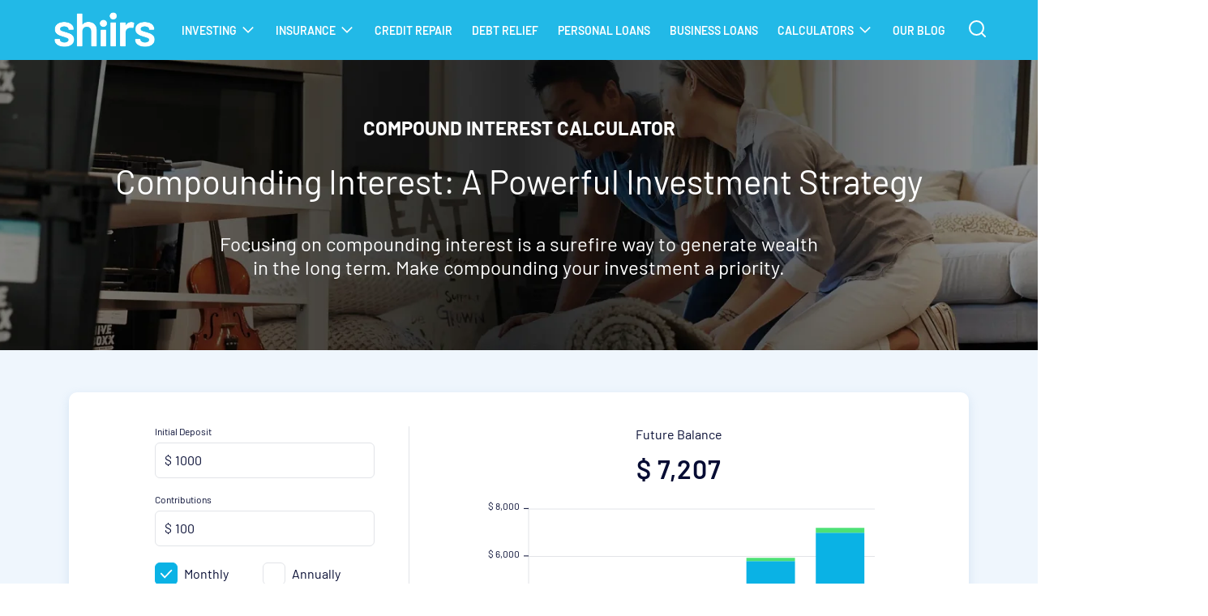

--- FILE ---
content_type: text/html; charset=UTF-8
request_url: https://shiirs.com/compound-interest-calculator/
body_size: 27057
content:
<!DOCTYPE html>
<html lang="en-US">
<head>
	<meta charset="UTF-8"><style id="litespeed-ccss">h3{overflow-wrap:break-word}ul{overflow-wrap:break-word}p{overflow-wrap:break-word}:root{--wp--preset--font-size--normal:16px;--wp--preset--font-size--huge:42px}body{--wp--preset--color--black:#000;--wp--preset--color--cyan-bluish-gray:#abb8c3;--wp--preset--color--white:#fff;--wp--preset--color--pale-pink:#f78da7;--wp--preset--color--vivid-red:#cf2e2e;--wp--preset--color--luminous-vivid-orange:#ff6900;--wp--preset--color--luminous-vivid-amber:#fcb900;--wp--preset--color--light-green-cyan:#7bdcb5;--wp--preset--color--vivid-green-cyan:#00d084;--wp--preset--color--pale-cyan-blue:#8ed1fc;--wp--preset--color--vivid-cyan-blue:#0693e3;--wp--preset--color--vivid-purple:#9b51e0;--wp--preset--gradient--vivid-cyan-blue-to-vivid-purple:linear-gradient(135deg,rgba(6,147,227,1) 0%,#9b51e0 100%);--wp--preset--gradient--light-green-cyan-to-vivid-green-cyan:linear-gradient(135deg,#7adcb4 0%,#00d082 100%);--wp--preset--gradient--luminous-vivid-amber-to-luminous-vivid-orange:linear-gradient(135deg,rgba(252,185,0,1) 0%,rgba(255,105,0,1) 100%);--wp--preset--gradient--luminous-vivid-orange-to-vivid-red:linear-gradient(135deg,rgba(255,105,0,1) 0%,#cf2e2e 100%);--wp--preset--gradient--very-light-gray-to-cyan-bluish-gray:linear-gradient(135deg,#eee 0%,#a9b8c3 100%);--wp--preset--gradient--cool-to-warm-spectrum:linear-gradient(135deg,#4aeadc 0%,#9778d1 20%,#cf2aba 40%,#ee2c82 60%,#fb6962 80%,#fef84c 100%);--wp--preset--gradient--blush-light-purple:linear-gradient(135deg,#ffceec 0%,#9896f0 100%);--wp--preset--gradient--blush-bordeaux:linear-gradient(135deg,#fecda5 0%,#fe2d2d 50%,#6b003e 100%);--wp--preset--gradient--luminous-dusk:linear-gradient(135deg,#ffcb70 0%,#c751c0 50%,#4158d0 100%);--wp--preset--gradient--pale-ocean:linear-gradient(135deg,#fff5cb 0%,#b6e3d4 50%,#33a7b5 100%);--wp--preset--gradient--electric-grass:linear-gradient(135deg,#caf880 0%,#71ce7e 100%);--wp--preset--gradient--midnight:linear-gradient(135deg,#020381 0%,#2874fc 100%);--wp--preset--duotone--dark-grayscale:url('#wp-duotone-dark-grayscale');--wp--preset--duotone--grayscale:url('#wp-duotone-grayscale');--wp--preset--duotone--purple-yellow:url('#wp-duotone-purple-yellow');--wp--preset--duotone--blue-red:url('#wp-duotone-blue-red');--wp--preset--duotone--midnight:url('#wp-duotone-midnight');--wp--preset--duotone--magenta-yellow:url('#wp-duotone-magenta-yellow');--wp--preset--duotone--purple-green:url('#wp-duotone-purple-green');--wp--preset--duotone--blue-orange:url('#wp-duotone-blue-orange');--wp--preset--font-size--small:13px;--wp--preset--font-size--medium:20px;--wp--preset--font-size--large:36px;--wp--preset--font-size--x-large:42px}.wpcf7 .screen-reader-response{position:absolute;overflow:hidden;clip:rect(1px,1px,1px,1px);clip-path:inset(50%);height:1px;width:1px;margin:-1px;padding:0;border:0;word-wrap:normal!important}.wpcf7 form .wpcf7-response-output{margin:2em .5em 1em;padding:.2em 1em;border:2px solid #00a0d2}.wpcf7 form.init .wpcf7-response-output{display:none}.wpcf7-form-control-wrap{position:relative}.wpcf7 input[type=email]{direction:ltr}:root{--blue:#007bff;--indigo:#6610f2;--purple:#6f42c1;--pink:#e83e8c;--red:#dc3545;--orange:#fd7e14;--yellow:#ffc107;--green:#28a745;--teal:#20c997;--cyan:#17a2b8;--white:#fff;--gray:#6c757d;--gray-dark:#343a40;--primary:#007bff;--secondary:#6c757d;--success:#28a745;--info:#17a2b8;--warning:#ffc107;--danger:#dc3545;--light:#f8f9fa;--dark:#343a40;--breakpoint-xs:0;--breakpoint-sm:576px;--breakpoint-md:768px;--breakpoint-lg:992px;--breakpoint-xl:1200px;--font-family-sans-serif:-apple-system,BlinkMacSystemFont,"Segoe UI",Roboto,"Helvetica Neue",Arial,sans-serif,"Apple Color Emoji","Segoe UI Emoji","Segoe UI Symbol";--font-family-monospace:SFMono-Regular,Menlo,Monaco,Consolas,"Liberation Mono","Courier New",monospace}*,:after,:before{box-sizing:border-box}html{font-family:sans-serif;line-height:1.15;-webkit-text-size-adjust:100%;-ms-text-size-adjust:100%;-ms-overflow-style:scrollbar}@-ms-viewport{width:device-width}footer,header,section{display:block}body{margin:0;font-family:-apple-system,BlinkMacSystemFont,"Segoe UI",Roboto,"Helvetica Neue",Arial,sans-serif,"Apple Color Emoji","Segoe UI Emoji","Segoe UI Symbol";font-size:1rem;font-weight:400;line-height:1.5;color:#212529;text-align:left;background-color:#fff}h3{margin-top:0;margin-bottom:.5rem}p{margin-top:0;margin-bottom:1rem}ul{margin-top:0;margin-bottom:1rem}ul ul{margin-bottom:0}a{color:#007bff;text-decoration:none;background-color:transparent;-webkit-text-decoration-skip:objects}a:not([href]):not([tabindex]){color:inherit;text-decoration:none}img{vertical-align:middle;border-style:none}svg:not(:root){overflow:hidden}label{display:inline-block;margin-bottom:.5rem}button{border-radius:0}button,input{margin:0;font-family:inherit;font-size:inherit;line-height:inherit}button,input{overflow:visible}button{text-transform:none}[type=submit],button,html [type=button]{-webkit-appearance:button}[type=button]::-moz-focus-inner,[type=submit]::-moz-focus-inner,button::-moz-focus-inner{padding:0;border-style:none}input[type=checkbox]{box-sizing:border-box;padding:0}::-webkit-file-upload-button{font:inherit;-webkit-appearance:button}h3{margin-bottom:.5rem;font-family:inherit;font-weight:500;line-height:1.2;color:inherit}h3{font-size:1.75rem}.container{width:100%;padding-right:15px;padding-left:15px;margin-right:auto;margin-left:auto}@media (min-width:576px){.container{max-width:540px}}@media (min-width:768px){.container{max-width:720px}}@media (min-width:992px){.container{max-width:960px}}@media (min-width:1200px){.container{max-width:1140px}}.row{display:-webkit-box;display:-ms-flexbox;display:flex;-ms-flex-wrap:wrap;flex-wrap:wrap;margin-right:-15px;margin-left:-15px}.col-md-6{position:relative;width:100%;min-height:1px;padding-right:15px;padding-left:15px}@media (min-width:768px){.col-md-6{-webkit-box-flex:0;-ms-flex:0 0 50%;flex:0 0 50%;max-width:50%}}.form-control{display:block;width:100%;padding:.375rem .75rem;font-size:1rem;line-height:1.5;color:#495057;background-color:#fff;background-clip:padding-box;border:1px solid #ced4da;border-radius:.25rem}.form-control::-ms-expand{background-color:transparent;border:0}.form-control::-webkit-input-placeholder{color:#6c757d;opacity:1}.form-control::-moz-placeholder{color:#6c757d;opacity:1}.form-control:-ms-input-placeholder{color:#6c757d;opacity:1}.form-control::-ms-input-placeholder{color:#6c757d;opacity:1}.form-row{display:-webkit-box;display:-ms-flexbox;display:flex;-ms-flex-wrap:wrap;flex-wrap:wrap;margin-right:-5px;margin-left:-5px}.btn{display:inline-block;font-weight:400;text-align:center;white-space:nowrap;vertical-align:middle;border:1px solid transparent;padding:.375rem .75rem;font-size:1rem;line-height:1.5;border-radius:.25rem}.btn-secondary{color:#fff;background-color:#6c757d;border-color:#6c757d}.fade{opacity:0}.nav{display:-webkit-box;display:-ms-flexbox;display:flex;-ms-flex-wrap:wrap;flex-wrap:wrap;padding-left:0;margin-bottom:0;list-style:none}.modal{position:fixed;top:0;right:0;bottom:0;left:0;z-index:1050;display:none;overflow:hidden;outline:0}.modal-dialog{position:relative;width:auto;margin:.5rem}.modal.fade .modal-dialog{-webkit-transform:translate(0,-25%);transform:translate(0,-25%)}.modal-dialog-centered{display:-webkit-box;display:-ms-flexbox;display:flex;-webkit-box-align:center;-ms-flex-align:center;align-items:center;min-height:calc(100% - (.5rem*2))}.modal-content{position:relative;display:-webkit-box;display:-ms-flexbox;display:flex;-webkit-box-orient:vertical;-webkit-box-direction:normal;-ms-flex-direction:column;flex-direction:column;width:100%;background-color:#fff;background-clip:padding-box;border:1px solid rgba(0,0,0,.2);border-radius:.3rem;outline:0}.modal-body{position:relative;-webkit-box-flex:1;-ms-flex:1 1 auto;flex:1 1 auto;padding:1rem}.modal-footer{display:-webkit-box;display:-ms-flexbox;display:flex;-webkit-box-align:center;-ms-flex-align:center;align-items:center;-webkit-box-pack:end;-ms-flex-pack:end;justify-content:flex-end;padding:1rem;border-top:1px solid #e9ecef}@media (min-width:576px){.modal-dialog{max-width:500px;margin:1.75rem auto}.modal-dialog-centered{min-height:calc(100% - (1.75rem*2))}}.d-none{display:none!important}.d-flex{display:-webkit-box!important;display:-ms-flexbox!important;display:flex!important}.flex-column{-webkit-box-orient:vertical!important;-webkit-box-direction:normal!important;-ms-flex-direction:column!important;flex-direction:column!important}.mt-3{margin-top:1rem!important}.mb-3{margin-bottom:1rem!important}.p-0{padding:0!important}.pt-0{padding-top:0!important}html,body,div,span,h3,p,a,img,i,ul,li,form,label,footer,header,section{margin:0;padding:0;border:0;font-size:100%;font:inherit;vertical-align:baseline}footer,header,section{display:block}body{line-height:1}ul{list-style:none}body{font-family:"Barlow",sans-serif;background:#fff;line-height:1;font-size:16px;color:#060c33;overflow-x:hidden}.wrapper{display:-webkit-box;display:-webkit-flex;display:-ms-flexbox;display:flex;-webkit-box-orient:vertical;-webkit-box-direction:normal;-webkit-flex-direction:column;-ms-flex-direction:column;flex-direction:column;min-height:100vh;-webkit-box-pack:justify;-webkit-justify-content:space-between;-ms-flex-pack:justify;justify-content:space-between}.content{-webkit-box-flex:1;-webkit-flex:1;-ms-flex:1;flex:1}img{max-width:100%}input,a,button{outline:none!important}.container{max-width:1140px;margin:0 auto;padding:0 15px}@media (min-width:576px){.container{max-width:90%!important;width:100%}}.mobile-visible{display:none!important}@media screen and (max-width:767px){.mobile-visible{display:-webkit-box!important;display:-webkit-flex!important;display:-ms-flexbox!important;display:flex!important}}@media (max-width:768px){.wrapper{overflow:hidden}}.mt-3{margin-top:15px!important}.mb-3{margin-bottom:15px!important}.pt-0{padding-top:0!important}p{font-size:16px;color:#060c33;line-height:1.3}@media screen and (max-width:767px){p{line-height:1}}a{color:#3e3e3e;text-decoration:none}@-ms-viewport{width:device-width}html{-webkit-box-sizing:border-box;box-sizing:border-box;-ms-overflow-style:scrollbar;scroll-behavior:smooth}*,*:before,*:after{-webkit-box-sizing:inherit;box-sizing:inherit}.container{width:100%;padding-right:15px;padding-left:15px;margin-right:auto;margin-left:auto}@media (min-width:576px){.container{max-width:540px}}@media (min-width:768px){.container{max-width:720px}}@media (min-width:992px){.container{max-width:960px}}@media (min-width:1200px){.container{max-width:1140px}}.row{display:-ms-flexbox;display:-webkit-box;display:-webkit-flex;display:flex;-ms-flex-wrap:wrap;-webkit-flex-wrap:wrap;flex-wrap:wrap;margin-right:-15px;margin-left:-15px}.col-md-6{position:relative;width:100%;min-height:1px;padding-right:15px;padding-left:15px}@media (min-width:768px){.col-md-6{-ms-flex:0 0 50%;-webkit-box-flex:0;-webkit-flex:0 0 50%;flex:0 0 50%;max-width:50%}}.d-none{display:none!important}.d-flex{display:-ms-flexbox!important;display:-webkit-box!important;display:-webkit-flex!important;display:flex!important}.flex-column{-ms-flex-direction:column!important;-webkit-box-orient:vertical!important;-webkit-box-direction:normal!important;-webkit-flex-direction:column!important;flex-direction:column!important}.flex-grow-1{-ms-flex-positive:1!important;-webkit-box-flex:1!important;-webkit-flex-grow:1!important;flex-grow:1!important}header{-webkit-box-orient:vertical;-webkit-box-direction:normal;-webkit-flex-direction:column;-ms-flex-direction:column;flex-direction:column}@media screen and (max-width:991px){header .search-btn{margin-left:auto;margin-right:20px}}.header-search-block{position:absolute;display:none;-webkit-box-orient:vertical;-webkit-box-direction:normal;-webkit-flex-direction:column;-ms-flex-direction:column;flex-direction:column;left:0;top:74px;width:100%;background:#eff6fd;padding:118px;max-height:calc(100vh - 74px)}.header-search-block #closeSearchBlock{position:absolute;top:40px;right:80px}@media screen and (max-width:767px){.header-search-block{height:calc(100vh - 60px);padding:20px!important;top:60px}}@media screen and (max-height:800px){.header-search-block{padding:70px 118px}}.top-search-block{display:-webkit-box;display:-webkit-flex;display:-ms-flexbox;display:flex;-webkit-box-orient:vertical;-webkit-box-direction:normal;-webkit-flex-direction:column;-ms-flex-direction:column;flex-direction:column;max-width:910px;width:100%;margin:0 auto}.top-search-block .search-bar-inner{max-width:915px;width:100%;margin:0 auto}.top-search-block .search-bar-inner form{width:100%;display:-webkit-box;display:-webkit-flex;display:-ms-flexbox;display:flex}.top-search-block .search-bar-inner form .form-control-wrap{width:100%;position:relative}.top-search-block .search-bar-inner form .form-control-wrap input{width:100%;height:58px;padding-left:50px;border-radius:6px;border:1px solid #e2e4e8}.top-search-block .search-bar-inner form .form-control-wrap input::-webkit-input-placeholder{color:#7c8087}.top-search-block .search-bar-inner form .form-control-wrap input::-moz-placeholder{color:#7c8087}.top-search-block .search-bar-inner form .form-control-wrap input:-ms-input-placeholder{color:#7c8087}.top-search-block .search-bar-inner form .form-control-wrap input::-ms-input-placeholder{color:#7c8087}.top-search-block .search-bar-inner form .form-control-wrap .search-icon{position:absolute;left:15px;top:18px}.top-search-block .search-bar-inner form .form-control-wrap .cross-icon{position:absolute;right:15px;top:24px}.top-search-block .search-bar-inner form button{display:-webkit-box;display:-webkit-flex;display:-ms-flexbox;display:flex;-webkit-box-align:center;-webkit-align-items:center;-ms-flex-align:center;align-items:center;-webkit-box-pack:center;-webkit-justify-content:center;-ms-flex-pack:center;justify-content:center;min-width:155px;height:58px;font-size:16px;color:#fff;border-radius:10px;background:#0ab2e5;margin-left:30px;outline:none;border:none}@media screen and (max-width:767px){.top-search-block .search-bar-inner form{-webkit-box-orient:vertical;-webkit-box-direction:normal;-webkit-flex-direction:column;-ms-flex-direction:column;flex-direction:column}.top-search-block .search-bar-inner form button{width:100%;margin-left:0;margin-top:15px}}.top-search-block .searched-result p{color:#060c33;display:-webkit-box;display:-webkit-flex;display:-ms-flexbox;display:flex}.top-search-block .searched-result span{display:block;font-weight:700;margin:0 5px}.top-search-block .search-result-block{max-width:calc(100% - 185px);max-height:calc(100vh - 340px);overflow:auto;width:100%;padding:18px 36px;background:#fff;border:1px solid #e2e4e8;border-radius:0 0 6px 6px;display:none}.top-search-block .search-result-block .result-block--inner{width:100%}.top-search-block .search-result-block .sub-heading{display:block;font-weight:400;font-size:12px;margin-bottom:12px;text-align:left;color:#7c8087}.top-search-block .search-result-block .result-list{display:-webkit-box;display:-webkit-flex;display:-ms-flexbox;display:flex;-webkit-box-orient:vertical;-webkit-box-direction:normal;-webkit-flex-direction:column;-ms-flex-direction:column;flex-direction:column;width:100%}.top-search-block .search-result-block .result-list--item{height:44px;width:100%;display:-webkit-box;display:-webkit-flex;display:-ms-flexbox;display:flex;-webkit-box-align:center;-webkit-align-items:center;-ms-flex-align:center;align-items:center;-webkit-box-pack:justify;-webkit-justify-content:space-between;-ms-flex-pack:justify;justify-content:space-between;padding:12px 18px;margin-bottom:8px;border-radius:6px}.top-search-block .search-result-block .result-list--item .name{font-size:16px;font-weight:400;color:#060c33}.top-search-block .search-result-block .result-list--item .name span{font-weight:700}.top-search-block .search-result-block .result-list--item .select-this{display:-webkit-box;display:-webkit-flex;display:-ms-flexbox;display:flex;-webkit-box-align:center;-webkit-align-items:center;-ms-flex-align:center;align-items:center;color:#a7b9cc}.top-search-block .search-result-block .result-list--item .select-this .enter-icon{margin-left:5px}.top-search-block .search-result-block .result-list--item.nothing-found{color:#a7b9cc;font-size:16px;font-weight:400}.top-search-block .search-result-block .total-results{color:#a7b9cc;font-weight:400;font-size:16px;margin-top:20px;height:44px;width:100%;padding:12px 18px}@media screen and (max-width:767px){.top-search-block .search-result-block{max-width:100%;padding:15px 10px}}@media screen and (max-height:800px){.top-search-block .search-result-block{max-height:calc(100vh - 300px)}}.search-icon{display:block;width:20px;height:20px;background:url("/wp-content/themes/shiirs-theme/assets/img/svg/sh-search.svg") no-repeat;background-size:contain}.cross-icon{display:block;width:12px;height:12px;background:url("/wp-content/themes/shiirs-theme/assets/img/svg/sh-close-cross.svg") no-repeat;background-size:contain}.enter-icon{display:block;width:12px;height:12px;background:url("/wp-content/themes/shiirs-theme/assets/img/svg/sh-enter-icon.svg") no-repeat;background-size:contain}.faded-block{position:fixed;opacity:0;top:0;left:0;z-index:-1;width:100vw;height:100vh;background-color:#000}.calculator{padding-top:52px;padding-bottom:118px;background-color:#eff6fd}.crypto-modal{width:100%;max-width:1140px;margin:0 auto;background-color:#fff;border-radius:10px;position:relative;z-index:1;min-height:240px}.crypto-modal--price{max-width:1020px}@media (max-width:991px){.crypto-modal--price{max-width:450px}}.crypto-modal-wrapper-data{position:fixed;width:100%;height:100%;padding:115px 24px 24px;overflow-y:auto;z-index:99;background-color:rgba(0,0,0,.62)}@media (max-width:991px){.crypto-modal-wrapper-data{padding-top:48px}}.crypto-modal-wrapper-data{display:none}.crypto-modal__head{background-color:#0ab2e5;padding:14px 24px 14px 40px;border-radius:10px 10px 0 0}.crypto-modal__body{padding:28px 54px 54px;min-height:496px;position:relative}.crypto-modal__body--flex{display:-webkit-box;display:-webkit-flex;display:-ms-flexbox;display:flex;-webkit-box-pack:justify;-webkit-justify-content:space-between;-ms-flex-pack:justify;justify-content:space-between}@media (max-width:991px){.crypto-modal__body--flex{padding:16px 28px 28px;-webkit-box-orient:vertical;-webkit-box-direction:normal;-webkit-flex-direction:column;-ms-flex-direction:column;flex-direction:column}}@media (max-width:991px){.crypto-modal__body--flex{padding:15px}}.crypto-modal__close{width:32px;height:32px;margin-left:auto;display:block;background-size:20px;background-repeat:no-repeat;background-position:center;background-image:url("data:image/svg+xml,%3Csvg viewBox='0 0 12 12' xmlns='http://www.w3.org/2000/svg'%3E%3Cpath d='M7.8971 5.99836L11.5652 2.33025C12.0885 1.807 12.0885 0.958656 11.5652 0.435406C11.0419 -0.0878438 10.1936 -0.0878438 9.67037 0.435406L6.00226 4.10352L2.33415 0.435406C1.8109 -0.0878438 0.962562 -0.0878438 0.439312 0.435406C-0.0839375 0.958656 -0.0839375 1.807 0.439312 2.33025L4.10742 5.99836L0.439312 9.66646C-0.0839375 10.1897 -0.0839375 11.0381 0.439312 11.5613C0.700937 11.8229 1.04383 11.9537 1.38672 11.9537C1.72961 11.9537 2.07253 11.8229 2.33412 11.5613L6.00226 7.8932L9.67037 11.5613C9.932 11.8229 10.2749 11.9537 10.6178 11.9537C10.9607 11.9537 11.3036 11.8229 11.5652 11.5613C12.0884 11.0381 12.0884 10.1897 11.5652 9.66646L7.8971 5.99836Z' fill='%23fff'/%3E%3C/svg%3E%0A")}.header{position:-webkit-sticky;position:sticky;top:0;background:rgba(10,178,229,.9);z-index:99;padding:12px 0;height:74px;display:-webkit-box;display:-webkit-flex;display:-ms-flexbox;display:flex}.header .row{-webkit-box-align:center;-webkit-align-items:center;-ms-flex-align:center;align-items:center;-webkit-box-pack:justify;-webkit-justify-content:space-between;-ms-flex-pack:justify;justify-content:space-between}.header .logo a{display:block;height:49px;width:130px}@media screen and (max-width:768px){.header .logo a{height:35px;width:auto}}@media screen and (max-width:550px){.header .logo a{margin-left:15px}}.header .logo a img{display:block;width:100%;-o-object-fit:contain;object-fit:contain}@media screen and (max-width:768px){.header .logo a img{width:auto;height:100%}}.header .header-nav{display:-webkit-box;display:-webkit-flex;display:-ms-flexbox;display:flex}.header .header-nav .sub-menu{position:absolute;right:0;top:100%;padding-top:28px;overflow:hidden;max-height:0;border-radius:3px}.header .header-nav .sub-menu .menu-item{margin:0;line-height:1.7;background:rgba(10,178,229,.9);padding:4px 16px}.header .header-nav .sub-menu .menu-item:last-child{padding-bottom:16px}@media (max-width:991px){.header .header-nav .sub-menu{position:static;padding-top:0}.header .header-nav .sub-menu .menu-item{padding:10px 0 0 10px;background-color:transparent}.header .header-nav .sub-menu .menu-item:last-child{padding-bottom:0}}.header .header-nav--item:not(:first-child){margin-left:24px}.header .header-nav--item a,.header .header-nav--item .show-menu{text-decoration:none;font-size:14px;text-transform:capitalize;font-weight:600;color:#fff}.header .header-nav--item .show-menu{position:relative;padding-right:24px}.header .header-nav--item .show-menu:before{content:'';position:absolute;right:0;top:50%;-webkit-transform:translateY(-50%);-ms-transform:translateY(-50%);transform:translateY(-50%);width:20px;height:20px;background-position:center;background-size:contain;background-repeat:no-repeat;background-image:url("data:image/svg+xml,%3Csvg viewBox='0 0 24 24' xmlns='http://www.w3.org/2000/svg'%3E%3Cpath d='M5.25015 7.21064L12.0002 13.9606L18.7502 7.21064L20.1644 8.62485L12.0002 16.7891L3.83594 8.62485L5.25015 7.21064Z' fill='%23fff'/%3E%3C/svg%3E")}@media (max-width:991px){.header .header-nav--item .show-menu{color:#0ab2e5}.header .header-nav--item .show-menu:before{background-image:url("data:image/svg+xml,%3Csvg viewBox='0 0 24 24' xmlns='http://www.w3.org/2000/svg'%3E%3Cpath d='M5.25015 7.21064L12.0002 13.9606L18.7502 7.21064L20.1644 8.62485L12.0002 16.7891L3.83594 8.62485L5.25015 7.21064Z' fill='%230AB2E5'/%3E%3C/svg%3E")}}.header .header-nav .menu-item{position:relative;white-space:nowrap}@media screen and (max-width:991px){.header .header-nav{position:absolute;width:auto;top:60px;right:23px;background:#fff;z-index:99;-webkit-box-orient:vertical;-webkit-box-direction:normal;-webkit-flex-direction:column;-ms-flex-direction:column;flex-direction:column;-webkit-box-shadow:0 2px 5px rgba(0,0,0,.1);box-shadow:0 2px 5px rgba(0,0,0,.1);max-height:0;overflow:hidden}.header .header-nav--item{padding:10px 20px}.header .header-nav--item a{color:#0ab2e5}.header .header-nav--item:first-child{margin-left:24px}.header .header-nav:after{bottom:100%;right:24px;border:solid transparent;content:" ";height:0;width:0;position:absolute;border-color:rgba(255,255,255,0);border-bottom-color:#fff;border-width:14px;margin-left:-14px}}.header .mobile-menu{display:-webkit-box;display:-webkit-flex;display:-ms-flexbox;display:flex;-webkit-box-orient:vertical;-webkit-box-direction:normal;-webkit-flex-direction:column;-ms-flex-direction:column;flex-direction:column;width:30px;margin-right:15px;z-index:99;position:relative}@media (max-width:991px){.header .mobile-menu{display:-webkit-box!important;display:-webkit-flex!important;display:-ms-flexbox!important;display:flex!important}}.header .mobile-menu span{display:block;width:100%;height:3px;margin-bottom:6px;border-radius:3px;background:#fff;position:relative}.header .mobile-menu span:nth-child(3){margin-bottom:0}@media screen and (max-width:768px){.header{padding:10px 0;height:60px}}.content{padding-top:70px}@media screen and (max-width:991px){.content{padding-top:60px}}@media screen and (max-width:768px){.content{padding-top:40px}}#emailSubscription .modal-dialog{max-width:1168px;width:100%;border-radius:12px}@media screen and (max-width:991px){#emailSubscription .modal-dialog{width:90%}}@media screen and (max-width:550px){#emailSubscription .modal-dialog{max-width:inherit;width:auto}}#emailSubscription .modal-dialog .modal-body{padding:0}@media screen and (max-width:991px){#emailSubscription .modal-dialog .modal-body .col-md-6{max-width:100%;width:100%}}@media screen and (max-width:991px){#emailSubscription .modal-dialog .modal-body .inner-block{-webkit-box-orient:vertical;-webkit-box-direction:normal;-webkit-flex-direction:column;-ms-flex-direction:column;flex-direction:column}}#emailSubscription .modal-dialog .modal-content{border-radius:12px;border:none}#emailSubscription .modal-dialog .img-wrapper{height:100%;background:url("/wp-content/themes/shiirs-theme/assets/img/png/email-subs.png") no-repeat;background-size:cover}@media screen and (max-width:991px){#emailSubscription .modal-dialog .img-wrapper{background-position:center;height:300px}}@media screen and (max-width:768px){#emailSubscription .modal-dialog .img-wrapper{background-position:revert;height:250px}}@media screen and (max-width:768px){#emailSubscription .modal-dialog .img-wrapper{height:200px;border-radius:12px}}#emailSubscription .modal-dialog .form-block{display:-webkit-box;display:-webkit-flex;display:-ms-flexbox;display:flex;-webkit-box-orient:vertical;-webkit-box-direction:normal;-webkit-flex-direction:column;-ms-flex-direction:column;flex-direction:column;padding:50px 50px 30px!important}#emailSubscription .modal-dialog .form-block .note{font-weight:600;font-size:16px;margin-bottom:15px;color:#0ab2e5}#emailSubscription .modal-dialog .form-block .heading{font-weight:600;font-size:32px;line-height:1.3;margin-bottom:24px}@media screen and (max-width:550px){#emailSubscription .modal-dialog .form-block .heading{font-size:26px;line-height:1.1}}#emailSubscription .modal-dialog .form-block .sub-heading{font-size:16px;margin-bottom:35px}@media screen and (max-width:991px){#emailSubscription .modal-dialog .form-block{padding:35px 35px 30px!important}}@media screen and (max-width:768px){#emailSubscription .modal-dialog .form-block{padding:25px 25px 20px!important}}@media screen and (max-width:550px){#emailSubscription .modal-dialog .form-block{padding:25px 25px 20px!important}}#emailSubscription .modal-dialog .wpcf7-response-output{margin-top:0;border:none!important}#emailSubscription form .form-row{position:relative}#emailSubscription form input{width:100%;height:58px;padding:18px 16px;border:1px solid #eee;-webkit-box-sizing:border-box;box-sizing:border-box;border-radius:10px;margin-bottom:28px}@media screen and (max-width:768px){#emailSubscription form input{height:50px;padding:14px 12px;margin-bottom:15px}}@media screen and (max-width:550px){#emailSubscription form input{height:42px;padding:10px 12px;margin-bottom:10px}}#emailSubscription form .form-row{position:relative}#emailSubscription form .icon-item{width:20px;height:20px;-o-object-fit:contain;object-fit:contain;position:absolute;right:20px;top:19px}@media screen and (max-width:768px){#emailSubscription form .icon-item{right:15px;top:15px}}@media screen and (max-width:768px){#emailSubscription form .icon-item{right:12px;top:10px}}#emailSubscription form .btn-get-offer{height:58px;background:#0ab2e5;color:#fff;text-align:center;display:-webkit-box;display:-webkit-flex;display:-ms-flexbox;display:flex;-webkit-box-pack:center;-webkit-justify-content:center;-ms-flex-pack:center;justify-content:center;-webkit-box-align:center;-webkit-align-items:center;-ms-flex-align:center;align-items:center;border-radius:10px;margin-top:8px;margin-bottom:32px}@media screen and (max-width:768px){#emailSubscription form .btn-get-offer{height:50px;margin-bottom:15px}}@media screen and (max-width:550px){#emailSubscription form .btn-get-offer{height:46px;margin-bottom:15px}}#emailSubscription .secure-info{display:-webkit-box;display:-webkit-flex;display:-ms-flexbox;display:flex;-webkit-box-pack:center;-webkit-justify-content:center;-ms-flex-pack:center;justify-content:center;-webkit-box-align:center;-webkit-align-items:center;-ms-flex-align:center;align-items:center;margin-bottom:29px}#emailSubscription .secure-info .icon-lock-black{display:-webkit-box;display:-webkit-flex;display:-ms-flexbox;display:flex;-webkit-box-pack:center;-webkit-justify-content:center;-ms-flex-pack:center;justify-content:center;width:15px;height:15px;margin-right:6px;-o-object-fit:contain;object-fit:contain}.footer{background:#060c33;padding:118px 0 42px;color:#fff}.footer .nav{display:-webkit-box;display:-webkit-flex;display:-ms-flexbox;display:flex;padding-bottom:42px;border-bottom:1px solid #232953}.footer .nav-col{display:-webkit-box;display:-webkit-flex;display:-ms-flexbox;display:flex;-webkit-box-orient:vertical;-webkit-box-direction:normal;-webkit-flex-direction:column;-ms-flex-direction:column;flex-direction:column;-webkit-box-flex:1;-webkit-flex:1;-ms-flex:1;flex:1}.footer .nav-col .heading{font-size:16px;font-weight:600;text-transform:uppercase;color:#fff;margin-bottom:17px}.footer .nav-col a{color:#fff}.footer .nav-col ul{display:-webkit-box;display:-webkit-flex;display:-ms-flexbox;display:flex;-webkit-box-orient:vertical;-webkit-box-direction:normal;-webkit-flex-direction:column;-ms-flex-direction:column;flex-direction:column;margin-bottom:20px}.footer .nav-col ul:last-child{margin-bottom:0}.footer .nav-col ul li{font-weight:400;font-size:14px;margin-bottom:19px}.footer .nav-col .social-list{margin-top:20px;display:-webkit-box;display:-webkit-flex;display:-ms-flexbox;display:flex;-webkit-box-align:center;-webkit-align-items:center;-ms-flex-align:center;align-items:center;-webkit-box-orient:horizontal;-webkit-box-direction:normal;-webkit-flex-direction:row;-ms-flex-direction:row;flex-direction:row}.footer .nav-col .social-list--item{margin-right:10px}@media screen and (max-width:768px){.footer .nav-col .social-list--item{margin-right:0}}@media screen and (max-width:768px){.footer .nav-col .social-list{-webkit-box-orient:vertical;-webkit-box-direction:normal;-webkit-flex-direction:column;-ms-flex-direction:column;flex-direction:column}}@media screen and (max-width:768px){.footer .nav-col{margin-bottom:20px}}@media screen and (max-width:768px){.footer .nav{-webkit-box-orient:vertical;-webkit-box-direction:normal;-webkit-flex-direction:column;-ms-flex-direction:column;flex-direction:column;-webkit-box-pack:center;-webkit-justify-content:center;-ms-flex-pack:center;justify-content:center;-webkit-box-align:center;-webkit-align-items:center;-ms-flex-align:center;align-items:center;text-align:center}}@media screen and (max-width:991px){.footer{padding:55px 0 25px}}@media screen and (max-width:768px){.footer{padding:40px 0 20px}}.mb-20{margin-bottom:20px}.mb-42{margin-bottom:42px!important}.icons{display:block;width:24px;height:24px}.icons.icon-fb{background:url("/wp-content/themes/shiirs-theme/assets/img/svg/sh-icon-fb.svg") no-repeat;background-size:contain}.icons.icon-youtube{background:url("/wp-content/themes/shiirs-theme/assets/img/svg/sh-youtube.svg") no-repeat;background-size:contain}.icons.icon-tweeter{background:url("/wp-content/themes/shiirs-theme/assets/img/svg/sh-icon-tweeter.svg") no-repeat;background-size:contain}.icon-user{background:url("/wp-content/themes/shiirs-theme/assets/img/svg/sh-icon-user.svg") no-repeat center}.icon-email{background:url("/wp-content/themes/shiirs-theme/assets/img/svg/sh-icon-email.svg") no-repeat center}.icon-lock-black{background:url("/wp-content/themes/shiirs-theme/assets/img/svg/sh-lock-black.svg") no-repeat center}.custom-checkbox{display:block;position:relative;padding-left:35px!important;padding-top:5px!important;margin-bottom:12px!important;font-size:12px}.custom-checkbox input{position:absolute;opacity:0;height:0;width:0;z-index:-1}.checkmark{position:absolute;top:0;left:0;height:28px;width:28px;border:1px solid #ddd;border-radius:6px;background:#fff}.checkmark:after{content:"";position:absolute;display:none}.custom-checkbox .checkmark:after{left:10px;top:4px;width:8px;height:16px;border:solid #fff;border-width:0 2px 2px 0;-webkit-transform:rotate(45deg);-ms-transform:rotate(45deg);transform:rotate(45deg)}.o-title{font-weight:700;font-size:32px;letter-spacing:-1px;margin-bottom:28px;text-align:center}.of-card-btn{display:-webkit-inline-box;display:-webkit-inline-flex;display:-ms-inline-flexbox;display:inline-flex;height:51px;-webkit-box-align:center;-webkit-align-items:center;-ms-flex-align:center;align-items:center;-webkit-box-pack:justify;-webkit-justify-content:space-between;-ms-flex-pack:justify;justify-content:space-between;padding:8px 24px;-webkit-box-sizing:border-box;box-sizing:border-box;background-color:#0ab2e5;border-radius:10px;font-size:16px;font-weight:700;color:#fff;opacity:1;text-transform:uppercase;text-decoration:none;outline:none}.epf-header{width:100%;max-width:945px;margin:0 auto;padding:44px 15px;-webkit-box-sizing:border-box;box-sizing:border-box}.epf-search{width:100%;margin-left:auto;margin-right:auto;display:-webkit-box;display:-webkit-flex;display:-ms-flexbox;display:flex;-webkit-box-pack:justify;-webkit-justify-content:space-between;-ms-flex-pack:justify;justify-content:space-between}@media (max-width:500px){.epf-search{-webkit-box-orient:vertical;-webkit-box-direction:normal;-webkit-flex-direction:column;-ms-flex-direction:column;flex-direction:column}}.epf-search__input{width:100%;-webkit-box-sizing:border-box;box-sizing:border-box;padding-left:52px;padding-right:20px;line-height:54px;border:1px solid #e2e4e8;border-radius:6px;color:#7c8087;font-size:16px}.epf-search__input-wrapper{position:relative;width:calc(100% - 185px)}@media (max-width:500px){.epf-search__input-wrapper{width:100%;margin-bottom:16px}}.epf-search__input-icon{display:inline-block;width:24px;height:24px;position:absolute;left:18px;top:50%;-webkit-transform:translateY(-50%);-ms-transform:translateY(-50%);transform:translateY(-50%);background-size:contain;background-position:center;background-repeat:no-repeat;background-image:url("data:image/svg+xml,%3Csvg viewBox='0 0 24 24' xmlns='http://www.w3.org/2000/svg'%3E%3Cpath fill-rule='evenodd' d='M10.5 3C8.51088 3 6.60322 3.79018 5.1967 5.1967C3.79018 6.60322 3 8.51088 3 10.5C3 12.4891 3.79018 14.3968 5.1967 15.8033C6.60322 17.2098 8.51088 18 10.5 18C12.4801 18 14.3794 17.217 15.7841 15.8225C15.7917 15.8143 15.7995 15.8062 15.8075 15.7983C15.8148 15.791 15.8221 15.784 15.8295 15.777C17.2196 14.3731 18 12.4768 18 10.5C18 8.51088 17.2098 6.60322 15.8033 5.1967C14.3968 3.79018 12.4891 3 10.5 3ZM17.8904 16.4693C19.2491 14.7873 20 12.6823 20 10.5C20 7.98044 18.9991 5.56408 17.2175 3.78249C15.4359 2.00089 13.0196 1 10.5 1C7.98044 1 5.56408 2.00089 3.78249 3.78249C2.00089 5.56408 1 7.98044 1 10.5C1 13.0196 2.00089 15.4359 3.78249 17.2175C5.56408 18.9991 7.98044 20 10.5 20C12.6856 20 14.7936 19.2469 16.4769 17.8843L20.2923 21.7065C20.6824 22.0973 21.3156 22.0979 21.7065 21.7077C22.0973 21.3176 22.0979 20.6844 21.7077 20.2935L17.8904 16.4693Z' fill='%237C8087'/%3E%3C/svg%3E")}.epf-search__btn{font-weight:400;text-transform:none;border:none;width:155px;-webkit-box-pack:center;-webkit-justify-content:center;-ms-flex-pack:center;justify-content:center;min-height:58px}@media (max-width:500px){.epf-search__btn{width:100%}}.epf-card{width:calc(33.333% - 30px);margin:15px;position:relative;height:70px}@media (max-width:991px){.epf-card{width:calc(50% - 30px)}}@media (max-width:550px){.epf-card{width:calc(100% - 30px)}}.epf-card-list{max-width:1140px;margin:0 auto;display:-webkit-box;display:-webkit-flex;display:-ms-flexbox;display:flex;-webkit-flex-wrap:wrap;-ms-flex-wrap:wrap;flex-wrap:wrap}.epf-card__title{font-weight:700;font-size:16px;color:#060c33;display:-webkit-box;max-height:42px;-o-text-overflow:ellipsis;text-overflow:ellipsis;overflow:hidden;-webkit-line-clamp:2;-webkit-box-orient:vertical}.epf-card__head{position:relative;z-index:1;display:-webkit-box;display:-webkit-flex;display:-ms-flexbox;display:flex;-webkit-box-orient:vertical;-webkit-box-direction:normal;-webkit-flex-direction:column;-ms-flex-direction:column;flex-direction:column;-webkit-box-pack:center;-webkit-justify-content:center;-ms-flex-pack:center;justify-content:center;padding:10px 44px 10px 16px;-webkit-box-sizing:border-box;box-sizing:border-box;height:100%}.epf-card__head:before{content:'';position:absolute;right:16px;top:50%;-webkit-transform:translateY(-50%) rotate(315deg);-ms-transform:translateY(-50%) rotate(315deg);transform:translateY(-50%) rotate(315deg);width:12px;height:12px;-webkit-box-sizing:border-box;box-sizing:border-box;border-bottom:2px solid #060c33;border-left:2px solid #060c33}.epf-card__body{background-color:#fff;border-radius:10px;position:absolute;top:0;left:0;padding:70px 16px 0;-webkit-box-sizing:border-box;box-sizing:border-box;overflow:hidden;max-height:70px;-webkit-box-shadow:0 0 24px rgba(177,204,231,.45);box-shadow:0 0 24px rgba(177,204,231,.45)}.epf-card__text{border-top:1px solid #c9d8e7;padding:16px 16px 0;-webkit-box-sizing:border-box;box-sizing:border-box;margin:0 -16px 8px;overflow:hidden;max-height:184px;display:-webkit-box;-o-text-overflow:ellipsis;text-overflow:ellipsis;-webkit-line-clamp:8;-webkit-box-orient:vertical}.epf-card__link{margin-bottom:16px;display:inline-block;color:#060c33;font-size:16px;font-weight:600}.modal-close-icon{position:absolute;top:16px;right:16px;width:24px;height:24px;z-index:9;background-position:center;background-size:16px;background-repeat:no-repeat;background-image:url("data:image/svg+xml,%3Csvg viewBox='0 0 12 12' xmlns='http://www.w3.org/2000/svg'%3E%3Cpath d='M7.8971 5.99836L11.5652 2.33025C12.0885 1.807 12.0885 0.958656 11.5652 0.435406C11.0419 -0.0878438 10.1936 -0.0878438 9.67037 0.435406L6.00226 4.10352L2.33415 0.435406C1.8109 -0.0878438 0.962562 -0.0878438 0.439312 0.435406C-0.0839375 0.958656 -0.0839375 1.807 0.439312 2.33025L4.10742 5.99836L0.439312 9.66646C-0.0839375 10.1897 -0.0839375 11.0381 0.439312 11.5613C0.700937 11.8229 1.04383 11.9537 1.38672 11.9537C1.72961 11.9537 2.07253 11.8229 2.33412 11.5613L6.00226 7.8932L9.67037 11.5613C9.932 11.8229 10.2749 11.9537 10.6178 11.9537C10.9607 11.9537 11.3036 11.8229 11.5652 11.5613C12.0884 11.0381 12.0884 10.1897 11.5652 9.66646L7.8971 5.99836Z' fill='%235c5c5c'/%3E%3C/svg%3E%0A")}@media (max-width:991px){.modal-close-icon{top:10px;right:10px;background-size:14px;background-image:url("data:image/svg+xml,%3Csvg viewBox='0 0 12 12' xmlns='http://www.w3.org/2000/svg'%3E%3Cpath d='M7.8971 5.99836L11.5652 2.33025C12.0885 1.807 12.0885 0.958656 11.5652 0.435406C11.0419 -0.0878438 10.1936 -0.0878438 9.67037 0.435406L6.00226 4.10352L2.33415 0.435406C1.8109 -0.0878438 0.962562 -0.0878438 0.439312 0.435406C-0.0839375 0.958656 -0.0839375 1.807 0.439312 2.33025L4.10742 5.99836L0.439312 9.66646C-0.0839375 10.1897 -0.0839375 11.0381 0.439312 11.5613C0.700937 11.8229 1.04383 11.9537 1.38672 11.9537C1.72961 11.9537 2.07253 11.8229 2.33412 11.5613L6.00226 7.8932L9.67037 11.5613C9.932 11.8229 10.2749 11.9537 10.6178 11.9537C10.9607 11.9537 11.3036 11.8229 11.5652 11.5613C12.0884 11.0381 12.0884 10.1897 11.5652 9.66646L7.8971 5.99836Z' fill='%23fff'/%3E%3C/svg%3E%0A")}}#emailSubscription .wpcf7-form-control-wrap{width:100%}h3{text-align:inherit;margin-bottom:0}.shiirs-modal__body{min-height:auto}.crypto-modal__head{display:flex;padding:14px 24px 14px 54px}.crypto-modal__head__heading{display:flex;align-items:center;color:#fff;font-size:22px;font-weight:600}@media screen and (max-width:1100px){.header .container{max-width:95%!important}.header .logo a{width:110px}.header .header-nav--item:not(:first-child){margin-left:20px}}@media screen and (max-width:768px){.container{padding-right:20px;padding-left:20px}}</style><script src="[data-uri]" defer></script>
	<meta http-equiv="X-UA-Compatible" content="IE=edge">
    <meta name="viewport" content="width=device-width, initial-scale=1, maximum-scale=1">
	<link rel="pingback" href="https://shiirs.com/xmlrpc.php" />

	<meta name='robots' content='index, follow, max-image-preview:large, max-snippet:-1, max-video-preview:-1' />
	<style>img:is([sizes="auto" i], [sizes^="auto," i]) { contain-intrinsic-size: 3000px 1500px }</style>
	
<!-- Google Tag Manager for WordPress by gtm4wp.com -->
<script data-cfasync="false" data-pagespeed-no-defer>
	var gtm4wp_datalayer_name = "dataLayer";
	var dataLayer = dataLayer || [];
</script>
<!-- End Google Tag Manager for WordPress by gtm4wp.com -->
	<!-- This site is optimized with the Yoast SEO plugin v18.0 - https://yoast.com/wordpress/plugins/seo/ -->
	<title>Compound Interest Calculator - Shiirs</title>
	<link rel="canonical" href="https://shiirs.com/compound-interest-calculator/" />
	<meta property="og:locale" content="en_US" />
	<meta property="og:type" content="article" />
	<meta property="og:title" content="Compound Interest Calculator - Shiirs" />
	<meta property="og:description" content="Compound Interest Calculator Compounding Interest: A Powerful Investment Strategy Focusing on compounding interest is a surefire way to generate wealth in the long term. Make compounding your investment a priority. Initial Deposit $ Contributions $ Monthly Annually Investment Time Span Estimated Rate of Return % Compound Frequency Daily Monthly Annually Clear all Calculate Future Balance [&hellip;]" />
	<meta property="og:url" content="https://shiirs.com/compound-interest-calculator/" />
	<meta property="og:site_name" content="Shiirs" />
	<meta property="article:modified_time" content="2021-12-15T04:24:09+00:00" />
	<meta property="og:image" content="https://shiirs.com/wp-content/uploads/2021/07/Acorns_Logo-1.png" />
	<meta name="twitter:card" content="summary_large_image" />
	<meta name="twitter:label1" content="Est. reading time" />
	<meta name="twitter:data1" content="4 minutes" />
	<script type="application/ld+json" class="yoast-schema-graph">{"@context":"https://schema.org","@graph":[{"@type":"WebSite","@id":"https://shiirs.com/#website","url":"https://shiirs.com/","name":"Shiirs","description":"Compare, Choose, Get Funded","potentialAction":[{"@type":"SearchAction","target":{"@type":"EntryPoint","urlTemplate":"https://shiirs.com/?s={search_term_string}"},"query-input":"required name=search_term_string"}],"inLanguage":"en-US"},{"@type":"ImageObject","@id":"https://shiirs.com/compound-interest-calculator/#primaryimage","inLanguage":"en-US","url":"https://shiirs.com/wp-content/uploads/2021/07/Acorns_Logo-1.png","contentUrl":"https://shiirs.com/wp-content/uploads/2021/07/Acorns_Logo-1.png","width":1200,"height":324,"caption":"shiirs acorns logo"},{"@type":"WebPage","@id":"https://shiirs.com/compound-interest-calculator/#webpage","url":"https://shiirs.com/compound-interest-calculator/","name":"Compound Interest Calculator - Shiirs","isPartOf":{"@id":"https://shiirs.com/#website"},"primaryImageOfPage":{"@id":"https://shiirs.com/compound-interest-calculator/#primaryimage"},"datePublished":"2021-05-12T08:59:51+00:00","dateModified":"2021-12-15T04:24:09+00:00","breadcrumb":{"@id":"https://shiirs.com/compound-interest-calculator/#breadcrumb"},"inLanguage":"en-US","potentialAction":[{"@type":"ReadAction","target":["https://shiirs.com/compound-interest-calculator/"]}]},{"@type":"BreadcrumbList","@id":"https://shiirs.com/compound-interest-calculator/#breadcrumb","itemListElement":[{"@type":"ListItem","position":1,"name":"Home","item":"https://shiirs.com/"},{"@type":"ListItem","position":2,"name":"Compound Interest Calculator"}]}]}</script>
	<!-- / Yoast SEO plugin. -->


<link data-optimized="1" data-asynced="1" as="style" onload="this.onload=null;this.rel='stylesheet'"  rel='preload' id='wp-block-library-css' href='https://shiirs.com/wp-content/litespeed/css/e2954b3f04cc0928c25007d023a3809e.css?ver=3809e' type='text/css' media='all' /><noscript><link data-optimized="1" rel='stylesheet' href='https://shiirs.com/wp-content/litespeed/css/e2954b3f04cc0928c25007d023a3809e.css?ver=3809e' type='text/css' media='all' /></noscript>
<style id='classic-theme-styles-inline-css' type='text/css'>
/*! This file is auto-generated */
.wp-block-button__link{color:#fff;background-color:#32373c;border-radius:9999px;box-shadow:none;text-decoration:none;padding:calc(.667em + 2px) calc(1.333em + 2px);font-size:1.125em}.wp-block-file__button{background:#32373c;color:#fff;text-decoration:none}
</style>
<style id='global-styles-inline-css' type='text/css'>
:root{--wp--preset--aspect-ratio--square: 1;--wp--preset--aspect-ratio--4-3: 4/3;--wp--preset--aspect-ratio--3-4: 3/4;--wp--preset--aspect-ratio--3-2: 3/2;--wp--preset--aspect-ratio--2-3: 2/3;--wp--preset--aspect-ratio--16-9: 16/9;--wp--preset--aspect-ratio--9-16: 9/16;--wp--preset--color--black: #000000;--wp--preset--color--cyan-bluish-gray: #abb8c3;--wp--preset--color--white: #ffffff;--wp--preset--color--pale-pink: #f78da7;--wp--preset--color--vivid-red: #cf2e2e;--wp--preset--color--luminous-vivid-orange: #ff6900;--wp--preset--color--luminous-vivid-amber: #fcb900;--wp--preset--color--light-green-cyan: #7bdcb5;--wp--preset--color--vivid-green-cyan: #00d084;--wp--preset--color--pale-cyan-blue: #8ed1fc;--wp--preset--color--vivid-cyan-blue: #0693e3;--wp--preset--color--vivid-purple: #9b51e0;--wp--preset--gradient--vivid-cyan-blue-to-vivid-purple: linear-gradient(135deg,rgba(6,147,227,1) 0%,rgb(155,81,224) 100%);--wp--preset--gradient--light-green-cyan-to-vivid-green-cyan: linear-gradient(135deg,rgb(122,220,180) 0%,rgb(0,208,130) 100%);--wp--preset--gradient--luminous-vivid-amber-to-luminous-vivid-orange: linear-gradient(135deg,rgba(252,185,0,1) 0%,rgba(255,105,0,1) 100%);--wp--preset--gradient--luminous-vivid-orange-to-vivid-red: linear-gradient(135deg,rgba(255,105,0,1) 0%,rgb(207,46,46) 100%);--wp--preset--gradient--very-light-gray-to-cyan-bluish-gray: linear-gradient(135deg,rgb(238,238,238) 0%,rgb(169,184,195) 100%);--wp--preset--gradient--cool-to-warm-spectrum: linear-gradient(135deg,rgb(74,234,220) 0%,rgb(151,120,209) 20%,rgb(207,42,186) 40%,rgb(238,44,130) 60%,rgb(251,105,98) 80%,rgb(254,248,76) 100%);--wp--preset--gradient--blush-light-purple: linear-gradient(135deg,rgb(255,206,236) 0%,rgb(152,150,240) 100%);--wp--preset--gradient--blush-bordeaux: linear-gradient(135deg,rgb(254,205,165) 0%,rgb(254,45,45) 50%,rgb(107,0,62) 100%);--wp--preset--gradient--luminous-dusk: linear-gradient(135deg,rgb(255,203,112) 0%,rgb(199,81,192) 50%,rgb(65,88,208) 100%);--wp--preset--gradient--pale-ocean: linear-gradient(135deg,rgb(255,245,203) 0%,rgb(182,227,212) 50%,rgb(51,167,181) 100%);--wp--preset--gradient--electric-grass: linear-gradient(135deg,rgb(202,248,128) 0%,rgb(113,206,126) 100%);--wp--preset--gradient--midnight: linear-gradient(135deg,rgb(2,3,129) 0%,rgb(40,116,252) 100%);--wp--preset--font-size--small: 13px;--wp--preset--font-size--medium: 20px;--wp--preset--font-size--large: 36px;--wp--preset--font-size--x-large: 42px;--wp--preset--spacing--20: 0.44rem;--wp--preset--spacing--30: 0.67rem;--wp--preset--spacing--40: 1rem;--wp--preset--spacing--50: 1.5rem;--wp--preset--spacing--60: 2.25rem;--wp--preset--spacing--70: 3.38rem;--wp--preset--spacing--80: 5.06rem;--wp--preset--shadow--natural: 6px 6px 9px rgba(0, 0, 0, 0.2);--wp--preset--shadow--deep: 12px 12px 50px rgba(0, 0, 0, 0.4);--wp--preset--shadow--sharp: 6px 6px 0px rgba(0, 0, 0, 0.2);--wp--preset--shadow--outlined: 6px 6px 0px -3px rgba(255, 255, 255, 1), 6px 6px rgba(0, 0, 0, 1);--wp--preset--shadow--crisp: 6px 6px 0px rgba(0, 0, 0, 1);}:where(.is-layout-flex){gap: 0.5em;}:where(.is-layout-grid){gap: 0.5em;}body .is-layout-flex{display: flex;}.is-layout-flex{flex-wrap: wrap;align-items: center;}.is-layout-flex > :is(*, div){margin: 0;}body .is-layout-grid{display: grid;}.is-layout-grid > :is(*, div){margin: 0;}:where(.wp-block-columns.is-layout-flex){gap: 2em;}:where(.wp-block-columns.is-layout-grid){gap: 2em;}:where(.wp-block-post-template.is-layout-flex){gap: 1.25em;}:where(.wp-block-post-template.is-layout-grid){gap: 1.25em;}.has-black-color{color: var(--wp--preset--color--black) !important;}.has-cyan-bluish-gray-color{color: var(--wp--preset--color--cyan-bluish-gray) !important;}.has-white-color{color: var(--wp--preset--color--white) !important;}.has-pale-pink-color{color: var(--wp--preset--color--pale-pink) !important;}.has-vivid-red-color{color: var(--wp--preset--color--vivid-red) !important;}.has-luminous-vivid-orange-color{color: var(--wp--preset--color--luminous-vivid-orange) !important;}.has-luminous-vivid-amber-color{color: var(--wp--preset--color--luminous-vivid-amber) !important;}.has-light-green-cyan-color{color: var(--wp--preset--color--light-green-cyan) !important;}.has-vivid-green-cyan-color{color: var(--wp--preset--color--vivid-green-cyan) !important;}.has-pale-cyan-blue-color{color: var(--wp--preset--color--pale-cyan-blue) !important;}.has-vivid-cyan-blue-color{color: var(--wp--preset--color--vivid-cyan-blue) !important;}.has-vivid-purple-color{color: var(--wp--preset--color--vivid-purple) !important;}.has-black-background-color{background-color: var(--wp--preset--color--black) !important;}.has-cyan-bluish-gray-background-color{background-color: var(--wp--preset--color--cyan-bluish-gray) !important;}.has-white-background-color{background-color: var(--wp--preset--color--white) !important;}.has-pale-pink-background-color{background-color: var(--wp--preset--color--pale-pink) !important;}.has-vivid-red-background-color{background-color: var(--wp--preset--color--vivid-red) !important;}.has-luminous-vivid-orange-background-color{background-color: var(--wp--preset--color--luminous-vivid-orange) !important;}.has-luminous-vivid-amber-background-color{background-color: var(--wp--preset--color--luminous-vivid-amber) !important;}.has-light-green-cyan-background-color{background-color: var(--wp--preset--color--light-green-cyan) !important;}.has-vivid-green-cyan-background-color{background-color: var(--wp--preset--color--vivid-green-cyan) !important;}.has-pale-cyan-blue-background-color{background-color: var(--wp--preset--color--pale-cyan-blue) !important;}.has-vivid-cyan-blue-background-color{background-color: var(--wp--preset--color--vivid-cyan-blue) !important;}.has-vivid-purple-background-color{background-color: var(--wp--preset--color--vivid-purple) !important;}.has-black-border-color{border-color: var(--wp--preset--color--black) !important;}.has-cyan-bluish-gray-border-color{border-color: var(--wp--preset--color--cyan-bluish-gray) !important;}.has-white-border-color{border-color: var(--wp--preset--color--white) !important;}.has-pale-pink-border-color{border-color: var(--wp--preset--color--pale-pink) !important;}.has-vivid-red-border-color{border-color: var(--wp--preset--color--vivid-red) !important;}.has-luminous-vivid-orange-border-color{border-color: var(--wp--preset--color--luminous-vivid-orange) !important;}.has-luminous-vivid-amber-border-color{border-color: var(--wp--preset--color--luminous-vivid-amber) !important;}.has-light-green-cyan-border-color{border-color: var(--wp--preset--color--light-green-cyan) !important;}.has-vivid-green-cyan-border-color{border-color: var(--wp--preset--color--vivid-green-cyan) !important;}.has-pale-cyan-blue-border-color{border-color: var(--wp--preset--color--pale-cyan-blue) !important;}.has-vivid-cyan-blue-border-color{border-color: var(--wp--preset--color--vivid-cyan-blue) !important;}.has-vivid-purple-border-color{border-color: var(--wp--preset--color--vivid-purple) !important;}.has-vivid-cyan-blue-to-vivid-purple-gradient-background{background: var(--wp--preset--gradient--vivid-cyan-blue-to-vivid-purple) !important;}.has-light-green-cyan-to-vivid-green-cyan-gradient-background{background: var(--wp--preset--gradient--light-green-cyan-to-vivid-green-cyan) !important;}.has-luminous-vivid-amber-to-luminous-vivid-orange-gradient-background{background: var(--wp--preset--gradient--luminous-vivid-amber-to-luminous-vivid-orange) !important;}.has-luminous-vivid-orange-to-vivid-red-gradient-background{background: var(--wp--preset--gradient--luminous-vivid-orange-to-vivid-red) !important;}.has-very-light-gray-to-cyan-bluish-gray-gradient-background{background: var(--wp--preset--gradient--very-light-gray-to-cyan-bluish-gray) !important;}.has-cool-to-warm-spectrum-gradient-background{background: var(--wp--preset--gradient--cool-to-warm-spectrum) !important;}.has-blush-light-purple-gradient-background{background: var(--wp--preset--gradient--blush-light-purple) !important;}.has-blush-bordeaux-gradient-background{background: var(--wp--preset--gradient--blush-bordeaux) !important;}.has-luminous-dusk-gradient-background{background: var(--wp--preset--gradient--luminous-dusk) !important;}.has-pale-ocean-gradient-background{background: var(--wp--preset--gradient--pale-ocean) !important;}.has-electric-grass-gradient-background{background: var(--wp--preset--gradient--electric-grass) !important;}.has-midnight-gradient-background{background: var(--wp--preset--gradient--midnight) !important;}.has-small-font-size{font-size: var(--wp--preset--font-size--small) !important;}.has-medium-font-size{font-size: var(--wp--preset--font-size--medium) !important;}.has-large-font-size{font-size: var(--wp--preset--font-size--large) !important;}.has-x-large-font-size{font-size: var(--wp--preset--font-size--x-large) !important;}
:where(.wp-block-post-template.is-layout-flex){gap: 1.25em;}:where(.wp-block-post-template.is-layout-grid){gap: 1.25em;}
:where(.wp-block-columns.is-layout-flex){gap: 2em;}:where(.wp-block-columns.is-layout-grid){gap: 2em;}
:root :where(.wp-block-pullquote){font-size: 1.5em;line-height: 1.6;}
</style>
<link data-optimized="1" data-asynced="1" as="style" onload="this.onload=null;this.rel='stylesheet'"  rel='preload' id='contact-form-7-css' href='https://shiirs.com/wp-content/litespeed/css/370fb6132f4d8beb53934c5e36c9997d.css?ver=9997d' type='text/css' media='all' /><noscript><link data-optimized="1" rel='stylesheet' href='https://shiirs.com/wp-content/litespeed/css/370fb6132f4d8beb53934c5e36c9997d.css?ver=9997d' type='text/css' media='all' /></noscript>
<link data-optimized="1" data-asynced="1" as="style" onload="this.onload=null;this.rel='stylesheet'"  rel='preload' id='divi-stop-stacking-css' href='https://shiirs.com/wp-content/litespeed/css/88d39eff18c071e61554ecf8e9d77fca.css?ver=77fca' type='text/css' media='all' /><noscript><link data-optimized="1" rel='stylesheet' href='https://shiirs.com/wp-content/litespeed/css/88d39eff18c071e61554ecf8e9d77fca.css?ver=77fca' type='text/css' media='all' /></noscript>
<link data-optimized="1" data-asynced="1" as="style" onload="this.onload=null;this.rel='stylesheet'"  rel='preload' id='shiirs-slider-input-css-css' href='https://shiirs.com/wp-content/litespeed/css/e5136fdf967a06fb49d731f2221151cf.css?ver=151cf' type='text/css' media='all' /><noscript><link data-optimized="1" rel='stylesheet' href='https://shiirs.com/wp-content/litespeed/css/e5136fdf967a06fb49d731f2221151cf.css?ver=151cf' type='text/css' media='all' /></noscript>
<link data-optimized="1" data-asynced="1" as="style" onload="this.onload=null;this.rel='stylesheet'"  rel='preload' id='shiirs-cutomisations-public-css-css' href='https://shiirs.com/wp-content/litespeed/css/5ce1721b7b91b1b105f89a11449a95b4.css?ver=a95b4' type='text/css' media='all' /><noscript><link data-optimized="1" rel='stylesheet' href='https://shiirs.com/wp-content/litespeed/css/5ce1721b7b91b1b105f89a11449a95b4.css?ver=a95b4' type='text/css' media='all' /></noscript>
<link data-optimized="1" data-asynced="1" as="style" onload="this.onload=null;this.rel='stylesheet'"  rel='preload' id='recent-posts-widget-with-thumbnails-public-style-css' href='https://shiirs.com/wp-content/litespeed/css/f7b3e0af2956bbcd73166f12ea9d94e0.css?ver=d94e0' type='text/css' media='all' /><noscript><link data-optimized="1" rel='stylesheet' href='https://shiirs.com/wp-content/litespeed/css/f7b3e0af2956bbcd73166f12ea9d94e0.css?ver=d94e0' type='text/css' media='all' /></noscript>
<link data-optimized="1" data-asynced="1" as="style" onload="this.onload=null;this.rel='stylesheet'"  rel='preload' id='elementor-icons-css' href='https://shiirs.com/wp-content/litespeed/css/363523169a4fb2e478752b9066ce687a.css?ver=e687a' type='text/css' media='all' /><noscript><link data-optimized="1" rel='stylesheet' href='https://shiirs.com/wp-content/litespeed/css/363523169a4fb2e478752b9066ce687a.css?ver=e687a' type='text/css' media='all' /></noscript>
<link data-optimized="1" data-asynced="1" as="style" onload="this.onload=null;this.rel='stylesheet'"  rel='preload' id='elementor-frontend-css' href='https://shiirs.com/wp-content/litespeed/css/65071c5178297e84ea51b586c32e0eab.css?ver=e0eab' type='text/css' media='all' /><noscript><link data-optimized="1" rel='stylesheet' href='https://shiirs.com/wp-content/litespeed/css/65071c5178297e84ea51b586c32e0eab.css?ver=e0eab' type='text/css' media='all' /></noscript>
<link data-optimized="1" data-asynced="1" as="style" onload="this.onload=null;this.rel='stylesheet'"  rel='preload' id='elementor-post-3961-css' href='https://shiirs.com/wp-content/litespeed/css/813dabdc5d817be085e83f0a0dc4d0ad.css?ver=4d0ad' type='text/css' media='all' /><noscript><link data-optimized="1" rel='stylesheet' href='https://shiirs.com/wp-content/litespeed/css/813dabdc5d817be085e83f0a0dc4d0ad.css?ver=4d0ad' type='text/css' media='all' /></noscript>
<link data-optimized="1" data-asynced="1" as="style" onload="this.onload=null;this.rel='stylesheet'"  rel='preload' id='elementor-post-3195-css' href='https://shiirs.com/wp-content/litespeed/css/7fbc02e511d8f7582634055c1f3bc65f.css?ver=bc65f' type='text/css' media='all' /><noscript><link data-optimized="1" rel='stylesheet' href='https://shiirs.com/wp-content/litespeed/css/7fbc02e511d8f7582634055c1f3bc65f.css?ver=bc65f' type='text/css' media='all' /></noscript>
<link data-optimized="1" data-asynced="1" as="style" onload="this.onload=null;this.rel='stylesheet'"  rel='preload' id='shiirs-theme-bootstrap-css' href='https://shiirs.com/wp-content/litespeed/css/26a47745f773a03362f78070cd1a2311.css?ver=a2311' type='text/css' media='all' /><noscript><link data-optimized="1" rel='stylesheet' href='https://shiirs.com/wp-content/litespeed/css/26a47745f773a03362f78070cd1a2311.css?ver=a2311' type='text/css' media='all' /></noscript>
<link data-optimized="1" data-asynced="1" as="style" onload="this.onload=null;this.rel='stylesheet'"  rel='preload' id='shiirs-theme-fonts-css' href='https://shiirs.com/wp-content/litespeed/css/edc93b199a470f81bd20b45663e4aca4.css?ver=4aca4' type='text/css' media='all' /><noscript><link data-optimized="1" rel='stylesheet' href='https://shiirs.com/wp-content/litespeed/css/edc93b199a470f81bd20b45663e4aca4.css?ver=4aca4' type='text/css' media='all' /></noscript>
<link data-optimized="1" data-asynced="1" as="style" onload="this.onload=null;this.rel='stylesheet'"  rel='preload' id='shiirs-theme-main-css' href='https://shiirs.com/wp-content/litespeed/css/cb0da0b214d23f0b23cfbaf4b38949ef.css?ver=949ef' type='text/css' media='all' /><noscript><link data-optimized="1" rel='stylesheet' href='https://shiirs.com/wp-content/litespeed/css/cb0da0b214d23f0b23cfbaf4b38949ef.css?ver=949ef' type='text/css' media='all' /></noscript>
<link data-optimized="1" data-asynced="1" as="style" onload="this.onload=null;this.rel='stylesheet'"  rel='preload' id='shiirs-theme-custom-css' href='https://shiirs.com/wp-content/litespeed/css/c333a711245da4fff77d81c549c68fe0.css?ver=68fe0' type='text/css' media='all' /><noscript><link data-optimized="1" rel='stylesheet' href='https://shiirs.com/wp-content/litespeed/css/c333a711245da4fff77d81c549c68fe0.css?ver=68fe0' type='text/css' media='all' /></noscript>
<link data-optimized="1" data-asynced="1" as="style" onload="this.onload=null;this.rel='stylesheet'"  rel='preload' id='shiirs-theme-slick-css' href='https://shiirs.com/wp-content/litespeed/css/08bf9aeba1ce22d013272431aacab634.css?ver=ab634' type='text/css' media='all' /><noscript><link data-optimized="1" rel='stylesheet' href='https://shiirs.com/wp-content/litespeed/css/08bf9aeba1ce22d013272431aacab634.css?ver=ab634' type='text/css' media='all' /></noscript>

<script   type="text/javascript" defer='defer' src="https://shiirs.com/wp-includes/js/jquery/jquery.min.js" id="jquery-core-js"></script>
<script   type="text/javascript" defer='defer' src="https://shiirs.com/wp-includes/js/jquery/jquery-migrate.min.js" id="jquery-migrate-js"></script>
<script   type="text/javascript" defer='defer' src="https://shiirs.com/wp-content/plugins/shiirs-customisations/includes/..//public/assets/js/powerange.min.js" id="shiirs-slider-input-js-js"></script>
<script type="text/javascript" id="shiirs-business-loans-starter-js-extra" src="[data-uri]" defer></script>
<script   type="text/javascript" defer='defer' src="https://shiirs.com/wp-content/plugins/shiirs-customisations/includes/..//public/assets/js/business-loans.js" id="shiirs-business-loans-starter-js"></script>
<script   type="text/javascript" defer='defer' src="https://shiirs.com/wp-content/themes/shiirs-theme/assets/js/fix-passive.js" id="shiirs-fix-passive-js"></script>
<link rel="https://api.w.org/" href="https://shiirs.com/wp-json/" /><link rel="alternate" title="JSON" type="application/json" href="https://shiirs.com/wp-json/wp/v2/pages/3195" /><link rel="EditURI" type="application/rsd+xml" title="RSD" href="https://shiirs.com/xmlrpc.php?rsd" />
<link rel='shortlink' href='https://shiirs.com/?p=3195' />
<link rel="alternate" title="oEmbed (JSON)" type="application/json+oembed" href="https://shiirs.com/wp-json/oembed/1.0/embed?url=https%3A%2F%2Fshiirs.com%2Fcompound-interest-calculator%2F" />
<link rel="alternate" title="oEmbed (XML)" type="text/xml+oembed" href="https://shiirs.com/wp-json/oembed/1.0/embed?url=https%3A%2F%2Fshiirs.com%2Fcompound-interest-calculator%2F&#038;format=xml" />

<!-- Google Tag Manager for WordPress by gtm4wp.com -->
<!-- GTM Container placement set to off -->
<script data-cfasync="false" data-pagespeed-no-defer>
	var dataLayer_content = {"pagePostType":"page","pagePostType2":"single-page","pagePostAuthor":"Nir Algazy"};
	dataLayer.push( dataLayer_content );
</script>
<script type="text/javascript" src="[data-uri]" defer></script>
<!-- End Google Tag Manager for WordPress by gtm4wp.com --><link rel="icon" href="https://shiirs.com/wp-content/uploads/2021/08/favicon.png" sizes="32x32" />
<link rel="icon" href="https://shiirs.com/wp-content/uploads/2021/08/favicon.png" sizes="192x192" />
<link rel="apple-touch-icon" href="https://shiirs.com/wp-content/uploads/2021/08/favicon.png" />
<meta name="msapplication-TileImage" content="https://shiirs.com/wp-content/uploads/2021/08/favicon.png" />
	
	<!-- Google Tag Manager -->
<script src="[data-uri]" defer></script>
<!-- End Google Tag Manager -->
</head>
<body class="wp-singular page-template page-template-page-templates page-template-compound-interest-calculator page-template-page-templatescompound-interest-calculator-php page page-id-3195 wp-custom-logo wp-theme-shiirs-theme elementor-default elementor-kit-3961 elementor-page elementor-page-3195">
	
	<!-- Google Tag Manager (noscript) -->
<noscript><iframe data-lazyloaded="1" src="about:blank" data-src="https://www.googletagmanager.com/ns.html?id=GTM-WKVBFZK"
height="0" width="0" style="display:none;visibility:hidden"></iframe><noscript><iframe src="https://www.googletagmanager.com/ns.html?id=GTM-WKVBFZK"
height="0" width="0" style="display:none;visibility:hidden"></iframe></noscript></noscript>
<!-- End Google Tag Manager (noscript) -->
<div class="wrapper">
    <!--start Header-->
    <header class="header">
        <div class="container">

            <div class="row">
                <div class="logo">
                    <a href="https://shiirs.com">
                        <img data-lazyloaded="1" src="[data-uri]" data-src="https://shiirs.com/wp-content/uploads/2021/08/download1000.webp" alt="Logo"><noscript><img src="https://shiirs.com/wp-content/uploads/2021/08/download1000.webp" alt="Logo"></noscript>
                    </a>
                </div>

                <ul id="header-nav-top" class="header-nav"><li id="menu-item-3509" class="menu-item menu-item-type-custom menu-item-object-custom menu-item-has-children header-nav--item menu-item-3509"><span class="show-menu">INVESTING</span>
<ul class="sub-menu">
	<li id="menu-item-3512" class="menu-item menu-item-type-post_type menu-item-object-page header-nav--item menu-item-3512"><a href="https://shiirs.com/how-to-trade-cryptocurrency/">How to Trade Cryptocurrency</a></li>
	<li id="menu-item-3510" class="menu-item menu-item-type-post_type menu-item-object-page header-nav--item menu-item-3510"><a href="https://shiirs.com/how-to-buy-stocks/">How To Buy Stocks</a></li>
</ul>
</li>
<li id="menu-item-3998" class="menu-item menu-item-type-custom menu-item-object-custom menu-item-has-children header-nav--item menu-item-3998"><span class="show-menu">INSURANCE</span>
<ul class="sub-menu">
	<li id="menu-item-3999" class="menu-item menu-item-type-post_type menu-item-object-page header-nav--item menu-item-3999"><a href="https://shiirs.com/home-insurance/">Home Insurance</a></li>
	<li id="menu-item-4000" class="menu-item menu-item-type-post_type menu-item-object-page header-nav--item menu-item-4000"><a href="https://shiirs.com/auto-insurance/">Auto Insurance</a></li>
	<li id="menu-item-4002" class="menu-item menu-item-type-custom menu-item-object-custom header-nav--item menu-item-4002"><a href="https://www.ladderlife.com/impact?impact-radius-id=XEYRGqxhYxyLWV4wUx0Mo3EHUkByFm09CVCYw80&#038;irgwc=1&#038;lddr_source=impact&#038;lddr_medium=&#038;lddr_name=Shiirs%20LLC&#038;lddr_creative=&#038;lddr_external_id=%7BsubId1%7D&#038;impact-partner-id=2858752&#038;lddr_campaign=Online%20Tracking%20Link">Life insurance</a></li>
	<li id="menu-item-4003" class="menu-item menu-item-type-custom menu-item-object-custom header-nav--item menu-item-4003"><a href="https://www.hiscox.com/small-business-insurance?ref=cj&#038;?utm_source=CJ&#038;utm_medium=referral&#038;utm_campaign=pricepoint2017&#038;_vsrefdom=cjcalls&#038;cjevent=00ed3df3e61111eb81ab8ebf0a180513">Business insurance</a></li>
</ul>
</li>
<li id="menu-item-1006" class="menu-item menu-item-type-post_type menu-item-object-page header-nav--item menu-item-1006"><a href="https://shiirs.com/credit-repair/">CREDIT REPAIR</a></li>
<li id="menu-item-1407" class="menu-item menu-item-type-post_type menu-item-object-page header-nav--item menu-item-1407"><a href="https://shiirs.com/debt-relief/">DEBT RELIEF</a></li>
<li id="menu-item-3934" class="menu-item menu-item-type-post_type menu-item-object-page header-nav--item menu-item-3934"><a href="https://shiirs.com/personal-loans-e/">PERSONAL LOANS</a></li>
<li id="menu-item-1408" class="menu-item menu-item-type-post_type menu-item-object-page header-nav--item menu-item-1408"><a href="https://shiirs.com/business-loans/">BUSINESS LOANS</a></li>
<li id="menu-item-3219" class="menu-item menu-item-type-custom menu-item-object-custom current-menu-ancestor current-menu-parent menu-item-has-children header-nav--item menu-item-3219"><span class="show-menu">CALCULATORS</span>
<ul class="sub-menu">
	<li id="menu-item-3220" class="menu-item menu-item-type-post_type menu-item-object-page current-menu-item page_item page-item-3195 current_page_item active header-nav--item menu-item-3220"><a href="https://shiirs.com/compound-interest-calculator/" aria-current="page">Compound Interest Calculator</a></li>
	<li id="menu-item-3221" class="menu-item menu-item-type-post_type menu-item-object-page header-nav--item menu-item-3221"><a href="https://shiirs.com/debt-consolidation-calculator/">Debt Consolidation Calculator</a></li>
	<li id="menu-item-3949" class="menu-item menu-item-type-post_type menu-item-object-page header-nav--item menu-item-3949"><a href="https://shiirs.com/credit-card-repayment-calculator/">Credit Card Repayment Calculator</a></li>
	<li id="menu-item-3223" class="menu-item menu-item-type-post_type menu-item-object-page header-nav--item menu-item-3223"><a href="https://shiirs.com/life-insurance-calculator/">Life Insurance Calculator</a></li>
	<li id="menu-item-3224" class="menu-item menu-item-type-post_type menu-item-object-page header-nav--item menu-item-3224"><a href="https://shiirs.com/mortgage-calculator/">Mortgage Calculator</a></li>
	<li id="menu-item-4150" class="menu-item menu-item-type-post_type menu-item-object-page header-nav--item menu-item-4150"><a href="https://shiirs.com/retirement-calculator/">Retirement Calculator</a></li>
</ul>
</li>
<li id="menu-item-4185" class="menu-item menu-item-type-post_type menu-item-object-page header-nav--item menu-item-4185"><a href="https://shiirs.com/our-blog/">OUR BLOG</a></li>
</ul>                    <div class="search-btn">
                        <svg width="21" height="21" viewBox="0 0 21 21" fill="none" xmlns="http://www.w3.org/2000/svg">
                            <path d="M20 20L15.514 15.506M18 9.5C18 11.7543 17.1045 13.9163 15.5104 15.5104C13.9163 17.1045 11.7543 18 9.5 18C7.24566 18 5.08365 17.1045 3.48959 15.5104C1.89553 13.9163 1 11.7543 1 9.5C1 7.24566 1.89553 5.08365 3.48959 3.48959C5.08365 1.89553 7.24566 1 9.5 1C11.7543 1 13.9163 1.89553 15.5104 3.48959C17.1045 5.08365 18 7.24566 18 9.5Z" stroke="white" stroke-width="2" stroke-linecap="round"/>
                        </svg>

                    </div>
                    
                <div class="mobile-menu mobile-visible">
                    <span></span>
                    <span></span>
                    <span></span>
                </div>

            </div>
        </div>

                    <div class="container">
                <div class="row">
                    <div class="header-search-block shiirs-search-in-header">
                        <div class="cross-icon" id="closeSearchBlock"></div>

                        <div class="top-search-block">
                            <div class="search-bar-inner">
                                <form role="search" method="get" id="searchform" action="https://shiirs.com/">
    <div class="form-control-wrap">
        <input type="text" value="" name="s" class="form-control" id="searchField" placeholder="Ex. How to boost my credit score">
        <i class="search-icon"></i>
        <i class="cross-icon" id="closeSearchResult"></i>

        <div class="searched-result mt-3">
            <p class="mb-3 query_search_for_p" style="display: none;">YOU SEARCHED FOR                <span class="query_search_for">
                                    </span>
            </p>
                        <p class="showing_results_p" style="display: none;">
                Showing results                <span class="total_search_start">0</span>
                to
                <span class="total_search_to">
                    1                </span>
                of
                <span class="total_search">1</span>
            </p>
        </div>

    </div>
    <button type="submit">Search</button>
</form>                            </div>

                            <div class="search-result-block">
                                <div class="result-block--inner">
                                    <p class="sub-heading">Search results</p>

                                    <div class="result-list">

                                        <a href="search-result.html" class="result-list--item">
                                            <div class="name">
                                                <span>In</span>vesting

                                            </div>

                                            <div class="select-this">
                                                <span>Select</span>
                                                <i class="enter-icon"></i>
                                            </div>
                                        </a>
                                        <a class="result-list--item nothing-found">
                                            <div class="name">
                                                Nothing found
                                            </div>
                                        </a>
                                        <a href="#" class=" total-results">
                                            Show more <span>(200 results)</span>
                                        </a>
                                    </div>



                                </div>
                            </div>
                        </div>

                    </div>
                </div>
            </div>
                </header>		<div data-elementor-type="wp-page" data-elementor-id="3195" class="elementor elementor-3195" data-elementor-settings="[]">
							<div class="elementor-section-wrap">
							<section class="elementor-section elementor-top-section elementor-element elementor-element-6d496dc elementor-section-full_width elementor-section-height-default elementor-section-height-default" data-id="6d496dc" data-element_type="section">
						<div class="elementor-container elementor-column-gap-default">
					<div class="elementor-column elementor-col-100 elementor-top-column elementor-element elementor-element-9932be3 content content-calculator" data-id="9932be3" data-element_type="column">
			<div class="elementor-widget-wrap elementor-element-populated">
								<div class="elementor-element elementor-element-70fdbd0 elementor-widget elementor-widget-html" data-id="70fdbd0" data-element_type="widget" data-widget_type="html.default">
				<div class="elementor-widget-container">
			<section class="heading-block-img"
         style="background-image: url('https://shiirs.com/wp-content/uploads/2021/12/hiveboxx.webp')">
    <div class="container">
        <div class="page-title">Compound Interest Calculator</div>
<h1><span style="font-weight: 400;">Compounding Interest: A Powerful Investment Strategy</span></h1>
<p class="sub-heading">Focusing on compounding interest is a surefire way to generate wealth in the long term. Make compounding your investment a priority.</p>
    </div>
</section>		</div>
				</div>
				<div class="elementor-element elementor-element-c2f2a66 elementor-widget elementor-widget-html" data-id="c2f2a66" data-element_type="widget" data-widget_type="html.default">
				<div class="elementor-widget-container">
			<section class="calculator">
    <div class="m-calculator">
        <div class="m-calculator__col m-calculator__col--full m-calculator__col--flex">
            <div class="m-calculator__inner-col-small payment-col">
                <div class="m-calculator__form-group">
                    <div class="m-calculator__label fs-12">Initial Deposit</div>
                    <div class="m-calculator__input-wrapper">
                        <input type="text"
                               class="m-calculator__input m-calculator__input--icon cic-deposit number"
                               aria-label="InitialDeposit" value="1000">
                        <i>$</i>
                    </div>
                </div>
                <div class="m-calculator__form-group">
                    <div class="m-calculator__label fs-12">Contributions</div>
                    <div class="m-calculator__input-wrapper">
                        <input type="text"
                               class="m-calculator__input m-calculator__input--icon cic-contributions number"
                               aria-label="Contributions" value="100">
                        <i>$</i>
                    </div>
                </div>


                <div class="m-calculator__form-group m-calculator__form-group--flex mb-20">
                    <div class="m-calculator__radio-wrapper  mr-42 mb-15">
                        <input type="radio" id="monthly"
                               class="m-calculator__radio payment-select" name="Payment" checked>
                        <label for="monthly">Monthly</label>
                    </div>
                    <div class="m-calculator__radio-wrapper">
                        <input type="radio" id="annually"
                               class="m-calculator__radio payment-select" name="Payment">
                        <label for="annually">Annually</label>
                    </div>
                </div>

                <div class="m-calculator__form-group">
                    <div class="m-calculator__label fs-12">Investment Time Span</div>
                    <div class="m-calculator__input-wrapper">
                        <input type="text"
                               class="m-calculator__input cic-span number"
                               aria-label="TimeSpan" value="5">
                    </div>
                </div>

                <div class="m-calculator__form-group">
                    <div class="m-calculator__label fs-12">Estimated Rate of Return</div>
                    <div class="m-calculator__input-wrapper m-calculator__input-wrapper--percent">
                        <input type="text"
                               class="m-calculator__input m-calculator__input--icon cic-rate number-dot"
                               aria-label="RateOfReturn" value="1">
                        <i>%</i>
                    </div>
                </div>

                <div class="m-calculator__form-group mb-42">
                    <div class="m-calculator__label fs-12">Compound Frequency</div>
                    <div class="m-calculator__form-group m-calculator__form-group--flex">
                        <div class="m-calculator__radio-wrapper mr-42 mb-15">
                            <input type="radio" id="compound-daily"
                                   class="m-calculator__radio payment-select" name="CompoundFrequency" checked>
                            <label for="compound-daily">Daily</label>
                        </div>
                        <div class="m-calculator__radio-wrapper mr-42 mb-15">
                            <input type="radio" id="compound-monthly"
                                   class="m-calculator__radio payment-select" name="CompoundFrequency">
                            <label for="compound-monthly">Monthly</label>
                        </div>
                        <div class="m-calculator__radio-wrapper">
                            <input type="radio" id="compound-annually"
                                   class="m-calculator__radio payment-select" name="CompoundFrequency">
                            <label for="compound-annually">Annually</label>
                        </div>
                    </div>
                </div>

                <div class="m-calculator__btn-wrapper">
                    <span class="m-calculator__btn m-calculator__btn--clear cic-clear">Clear all</span>
                    <span class="m-calculator__btn m-calculator__btn--calc cic-calculate">Calculate</span>
                </div>

            </div>
            <div class="m-calculator__inner-col-large">
                <div class="m-calculator__payment text-center">
                    <p>Future Balance</p>
                    <div class="m-calculator__about-hide-price will-pay">$ 0</div>
                    <div class="balance-chart-wrapper">
                        <div class="balance-chart"></div>
                    </div>

                </div>

                <div class="m-card">
                    <div class="m-card__image-wrapper-small">
                        <img data-lazyloaded="1" src="[data-uri]" decoding="async" data-src="https://shiirs.com/wp-content/uploads/2021/07/Acorns_Logo-1.png" alt="" class="m-card__image"><noscript><img decoding="async" src="https://shiirs.com/wp-content/uploads/2021/07/Acorns_Logo-1.png" alt="" class="m-card__image"></noscript>
                    </div>
                    <div class="m-card__text-wrapper">
                        <div class="mb-28">
<h3 class="m-card__title mb-15">Get $5 when you sign up for Acorns today!</h3>
<p class="font-semi-bold mb-0"> Start investing with just spare change.</p>

</div>
<a class="m-card__btn" href="https://shiirs.com/basic_investing">Start Investing Today!</a>                    </div>
                </div>
            </div>
        </div>

    </div>
</section>		</div>
				</div>
				<div class="elementor-element elementor-element-c12a6e9 elementor-widget elementor-widget-html" data-id="c12a6e9" data-element_type="widget" data-widget_type="html.default">
				<div class="elementor-widget-container">
			<section class="whats-repair">

    <div class="whats-repair--list">

                        <div class="whats-repair--list-item">
                                            <div class="inner">
                            <div class="col-md-6 img-wrapper pr-40">

                                <div class="float-block dots-teal">
                                    <img data-lazyloaded="1" src="[data-uri]" decoding="async" data-src="https://shiirs.com/wp-content/themes/shiirs-theme/assets/img/svg/sh-dots-teal.svg" alt="Dots Square"><noscript><img decoding="async" src="https://shiirs.com/wp-content/themes/shiirs-theme/assets/img/svg/sh-dots-teal.svg" alt="Dots Square"></noscript>
                                </div>

                                <img data-lazyloaded="1" src="[data-uri]" decoding="async"
                                    data-src="https://shiirs.com/wp-content/uploads/2021/12/christina-wocintechchat-com-1.webp"
                                    alt="what image"
                                    class="repair-img"><noscript><img decoding="async"
                                    src="https://shiirs.com/wp-content/uploads/2021/12/christina-wocintechchat-com-1.webp"
                                    alt="what image"
                                    class="repair-img"></noscript>

                                <div class="float-block dots-teal mobile-visible">
                                    <img data-lazyloaded="1" src="[data-uri]" decoding="async" data-src="https://shiirs.com/wp-content/themes/shiirs-theme/assets/img/svg/sh-dots-teal.svg" alt="Dots Square"><noscript><img decoding="async" src="https://shiirs.com/wp-content/themes/shiirs-theme/assets/img/svg/sh-dots-teal.svg" alt="Dots Square"></noscript>
                                </div>
                            </div>

                            <div class="col-md-6 text-block pl-40">
                                <div class="heading">Here&#8217;s how to use Shiirs compound interest calculator:</div>
<div></div>
<div></div>
<div>Using our compound interest calculator is quick and easy. Here are the steps:</div>
&nbsp;

&nbsp;
<div class="option-list">
<div class="option-list--dot">

-Enter your first deposit

&nbsp;

-Then, choose a target monthly or annual contribution that suits your budget (including $0).

</div>
</div>
&nbsp;

&nbsp;
<div class="option-list">
<div class="option-list--dot">

-The Future Balance defines how much your savings will increase by a set date.

</div>
</div>
&nbsp;

&nbsp;
<div class="option-list">
<div class="option-list--dot">

-To calculate your Future Balance, the calculator factors your initial deposits, monthly/annual contributions, the time span, rate of return, and compound frequency.

</div>
</div>
&nbsp;

&nbsp;
<div class="option-list">
<div class="option-list--dot">

-Enter different values to evaluate how those factors impact your Future Balance.

</div>
</div>
&nbsp;

&nbsp;
<div class="option-list">
<div class="option-list--dot">

To find the best rates and determine if you’re saving enough money, compare high-yield savings accounts.

</div>
</div>                            </div>
                        </div>
                                    </div>
                                <div class="whats-repair--list-item">
                                            <div class="inner flex-row-reverse justify-content-between">
                            <div class="col-md-6 img-wrapper pl-40">

                                <div class="float-block dots-teal">
                                    <img data-lazyloaded="1" src="[data-uri]" decoding="async" data-src="https://shiirs.com/wp-content/themes/shiirs-theme/assets/img/svg/sh-dots-violet.svg" alt="Dots Square"><noscript><img decoding="async" src="https://shiirs.com/wp-content/themes/shiirs-theme/assets/img/svg/sh-dots-violet.svg" alt="Dots Square"></noscript>
                                </div>

                                <img data-lazyloaded="1" src="[data-uri]" decoding="async"
                                    data-src="https://shiirs.com/wp-content/uploads/2021/12/meri-sorgaard-1.webp"
                                    alt="what image"
                                    class="repair-img"><noscript><img decoding="async"
                                    src="https://shiirs.com/wp-content/uploads/2021/12/meri-sorgaard-1.webp"
                                    alt="what image"
                                    class="repair-img"></noscript>

                                <div class="float-block dots-teal mobile-visible">
                                    <img data-lazyloaded="1" src="[data-uri]" decoding="async" data-src="https://shiirs.com/wp-content/themes/shiirs-theme/assets/img/svg/sh-dots-violet.svg" alt="Dots Square"><noscript><img decoding="async" src="https://shiirs.com/wp-content/themes/shiirs-theme/assets/img/svg/sh-dots-violet.svg" alt="Dots Square"></noscript>
                                </div>
                            </div>

                            <div class="col-md-6 text-block pr-40">
                                <div class="heading">How Does Compound Interest Work?</div>
<div class="text">When you save money, you will earn interest on the original deposit. However, you also earn interest on that interest. All of the total interest you earn, on the initial investment its interest, make up compound interest.

</div>
<div></div>
<div class="text">
If you begin with $100 and earn 2% interest, you earn $2 during the first compounding period. For the next period, you start with $102, so 2% will be slightly more than $2. Since the balance of the account grows during each compounding period, the amount of interest added also increases. This cycle is compound interest.

</div>
&nbsp;

&nbsp;
<div class="text">

Based on the way compound interest works, accounts with high interest will increase their balance quicker than those with low yields. To find great interest rates, check out our list of high-interest accounts.

</div>                            </div>
                        </div>
                                    </div>
                                <div class="whats-repair--list-item">
                                            <div class="inner">
                            <div class="col-md-6 img-wrapper pr-40">

                                <div class="float-block dots-teal">
                                    <img data-lazyloaded="1" src="[data-uri]" decoding="async" data-src="https://shiirs.com/wp-content/themes/shiirs-theme/assets/img/svg/sh-dots-blue.svg" alt="Dots Square"><noscript><img decoding="async" src="https://shiirs.com/wp-content/themes/shiirs-theme/assets/img/svg/sh-dots-blue.svg" alt="Dots Square"></noscript>
                                </div>

                                <img data-lazyloaded="1" src="[data-uri]" decoding="async"
                                    data-src="https://shiirs.com/wp-content/uploads/2021/12/jason-briscoe-1.webp"
                                    alt="what image"
                                    class="repair-img"><noscript><img decoding="async"
                                    src="https://shiirs.com/wp-content/uploads/2021/12/jason-briscoe-1.webp"
                                    alt="what image"
                                    class="repair-img"></noscript>

                                <div class="float-block dots-teal mobile-visible">
                                    <img data-lazyloaded="1" src="[data-uri]" decoding="async" data-src="https://shiirs.com/wp-content/themes/shiirs-theme/assets/img/svg/sh-dots-blue.svg" alt="Dots Square"><noscript><img decoding="async" src="https://shiirs.com/wp-content/themes/shiirs-theme/assets/img/svg/sh-dots-blue.svg" alt="Dots Square"></noscript>
                                </div>
                            </div>

                            <div class="col-md-6 text-block pl-40">
                                <div class="heading">Investment Return Compounding</div>
<div class="text">The return you earn when investing in the stock market depends on the change in the value of your initial investment. When the value increases, you’ll earn a return.</div>
<div></div>
<div></div>
<div class="text">

<span style="font-weight: 400;">Investment returns compound the same way that savings returns do. When you leave your money and returns in the stock market, they compound over time. </span>

</div>
<div></div>
<div class="text">

Investment returns vary significantly over time. Oftentimes, stock investment or mutual funds can decrease in value. However, over the course of time, a diversified portfolio tends to generate a 6%-7% annual return.</div>
<div></div>
<div class="text">

<span style="font-weight: 400;">Allowing compound interest to run its course is a powerful strategy to fulfill long-term investment and savings goals. </span>

</div>
<div></div>
<div class="text">

<span style="font-weight: 400;">It’s time to start earning compounding interest on your savings and investments! Check out our helpful list of the best savings accounts. </span>

</div>                            </div>
                        </div>
                                    </div>
                
    </div>


</section>		</div>
				</div>
					</div>
		</div>
							</div>
		</section>
						</div>
					</div>
		
<!-- Modal -->
<div class="modal fade" id="emailSubscription" tabindex="-1" role="dialog" aria-labelledby="exampleModalLabel"
     aria-hidden="true">
    <div class="modal-dialog modal-dialog-centered" role="document">
        <div class="modal-content">
            <i class="modal-close-icon" data-dismiss="modal"></i>
            <div class="modal-body">

                <div class="d-flex inner-block">
                    <div class="col-md-6 p-0">
                        <div class="img-wrapper"></div>
                    </div>

                    <div class="col-md-6  form-block">
                        <div class="note">15,000+ Have already started...</div>
                        <h3 class="heading">Join other ambitious dreamers on their journey to financial freedom.</h3>

                        <div class="sub-heading">
                            Submit your email to receive the latest financial tools and tips straight to your mailbox.                        </div>

                        <div role="form" class="wpcf7" id="wpcf7-f531-o1" lang="en-US" dir="ltr">
<div class="screen-reader-response"><p role="status" aria-live="polite" aria-atomic="true"></p> <ul></ul></div>
<form action="/compound-interest-calculator/#wpcf7-f531-o1" method="post" class="wpcf7-form init" novalidate="novalidate" data-status="init">
<div style="display: none;">
<input type="hidden" name="_wpcf7" value="531" />
<input type="hidden" name="_wpcf7_version" value="5.5.4" />
<input type="hidden" name="_wpcf7_locale" value="en_US" />
<input type="hidden" name="_wpcf7_unit_tag" value="wpcf7-f531-o1" />
<input type="hidden" name="_wpcf7_container_post" value="0" />
<input type="hidden" name="_wpcf7_posted_data_hash" value="" />
<input type="hidden" name="_wpcf7_recaptcha_response" value="" />
</div>
<div class="form-row">
<span class="wpcf7-form-control-wrap your-email"><input type="email" name="your-email" value="" size="40" class="wpcf7-form-control wpcf7-text wpcf7-email wpcf7-validates-as-required wpcf7-validates-as-email" aria-required="true" aria-invalid="false" placeholder="Email Address" /></span><br />
<span class="icon-item icon-email"></span>
</div>
<div class="form-row">
<span class="wpcf7-form-control-wrap your-first-name"><input type="text" name="your-first-name" value="" size="40" class="wpcf7-form-control wpcf7-text wpcf7-validates-as-required" aria-required="true" aria-invalid="false" placeholder="First Name" /></span><br />
<span class="icon-item icon-user"></span>
</div>
<div class="form-row">
<span class="wpcf7-form-control-wrap your-last-name"><input type="text" name="your-last-name" value="" size="40" class="wpcf7-form-control wpcf7-text wpcf7-validates-as-required" aria-required="true" aria-invalid="false" placeholder="Last Name" /></span><br />
<span class="icon-item icon-user"></span>
</div>
<div id="signup_leadconduit" style="display: none;"></div>
<input type="hidden" name="redirect_to" value="/services" class="wpcf7-form-control wpcf7-hidden" />
<p><!-- Generate a TrustedForm Certificate --><br />
<script type="text/javascript" src="[data-uri]" defer></script><br />
<noscript><br />
    <img src="http://api.trustedform.com/ns.gif" /><br />
</noscript></p>
<p><input type="submit" value="Join" class="wpcf7-form-control has-spinner wpcf7-submit btn-get-offer" id="subscription-form-submit" /></p>
<div class="wpcf7-response-output" aria-hidden="true"></div></form></div>
                        <div class="d-flex mb-20">
                            <label class="custom-checkbox">I consent and agree to the Privacy Policy and Terms of Use                                <input type="checkbox" id="subscription-privacy">
                                <span class="checkmark" id="subscription-checkmark"></span>
                            </label>
                        </div>

                        <div class="secure-info">
                            <span class="icon-lock-black"></span>
                            <div class="text">Your information is secured</div>
                        </div>
                    </div>


                </div>
            </div>
            <div class="modal-footer d-none">
                <button type="button" class="btn btn-secondary" data-dismiss="modal">Close</button>
            </div>
        </div>
    </div>
</div><div class="shiirs-modal crypto-modal-wrapper-data">
    <div class="crypto-modal crypto-modal--price">
        <div class="crypto-modal__head">
            <div class="crypto-modal__head__heading"></div>
            <i class="shiirs-modal__close crypto-modal__close"></i>
        </div>
        <div class="shiirs-modal__body crypto-modal__body crypto-modal__body--flex">

        </div>
    </div>
</div><div class="faded-block"></div>
<!--start Footer-->
<footer class="footer">

    <div class="container">

        <div class="row nav">

                                <div class="nav-col">
                        <span class="heading">WHO WE ARE</span>
                        <ul><li id="menu-item-2624" class="menu-item menu-item-type-post_type menu-item-object-page menu-item-home menu-item-2624"><a href="https://shiirs.com/">Home</a></li>
<li id="menu-item-2015" class="menu-item menu-item-type-post_type menu-item-object-page menu-item-2015"><a href="https://shiirs.com/contact-us/">Contact Us</a></li>
</ul>                            <span class="heading">Investing</span>
                            <ul><li id="menu-item-3616" class="menu-item menu-item-type-post_type menu-item-object-page menu-item-3616"><a href="https://shiirs.com/how-to-buy-stocks/">How To Buy Stocks</a></li>
<li id="menu-item-3617" class="menu-item menu-item-type-post_type menu-item-object-page menu-item-3617"><a href="https://shiirs.com/how-to-trade-cryptocurrency/">How To Trade Cryptocurrency</a></li>
</ul>                    </div>
                                        <div class="nav-col">
                        <span class="heading">SERVICES</span>
                        <ul><li id="menu-item-2017" class="menu-item menu-item-type-post_type menu-item-object-page menu-item-2017"><a href="https://shiirs.com/business-loans/">Business Loans</a></li>
<li id="menu-item-2019" class="menu-item menu-item-type-post_type menu-item-object-page menu-item-2019"><a href="https://shiirs.com/credit-repair/">Credit Repair</a></li>
<li id="menu-item-2020" class="menu-item menu-item-type-post_type menu-item-object-page menu-item-2020"><a href="https://shiirs.com/debt-relief/">Debt Relief</a></li>
<li id="menu-item-3935" class="menu-item menu-item-type-post_type menu-item-object-page menu-item-3935"><a href="https://shiirs.com/personal-loans-e/">Personal loans</a></li>
<li id="menu-item-4019" class="menu-item menu-item-type-post_type menu-item-object-page menu-item-4019"><a href="https://shiirs.com/select-insurance/">Insurance</a></li>
</ul>                            <span class="heading">MORE FROM SHIIRS</span>
                            <ul><li id="menu-item-2021" class="menu-item menu-item-type-post_type menu-item-object-page menu-item-2021"><a href="https://shiirs.com/our-blog/">Our Blog</a></li>
</ul>                    </div>
                                        <div class="nav-col">
                        <span class="heading">Calculators</span>
                        <ul><li id="menu-item-3618" class="menu-item menu-item-type-post_type menu-item-object-page current-menu-item page_item page-item-3195 current_page_item menu-item-3618"><a href="https://shiirs.com/compound-interest-calculator/" aria-current="page">Compound Interest Calculator</a></li>
<li id="menu-item-3619" class="menu-item menu-item-type-post_type menu-item-object-page menu-item-3619"><a href="https://shiirs.com/debt-consolidation-calculator/">Debt Consolidation Calculator</a></li>
<li id="menu-item-3620" class="menu-item menu-item-type-post_type menu-item-object-page menu-item-3620"><a href="https://shiirs.com/credit-card-repayment-calculator/">Credit Card Repayment Calculator</a></li>
<li id="menu-item-3621" class="menu-item menu-item-type-post_type menu-item-object-page menu-item-3621"><a href="https://shiirs.com/life-insurance-calculator/">Life Insurance Calculator</a></li>
<li id="menu-item-3622" class="menu-item menu-item-type-post_type menu-item-object-page menu-item-3622"><a href="https://shiirs.com/mortgage-calculator/">Mortgage Calculator</a></li>
<li id="menu-item-4149" class="menu-item menu-item-type-post_type menu-item-object-page menu-item-4149"><a href="https://shiirs.com/retirement-calculator/">Retirement Calculator</a></li>
</ul>                    </div>
                                        <div class="nav-col">
                        <span class="heading">CONNECT</span>
                        <ul class="social-list">
                <li class="social-list--item">
                    <a href="https://www.facebook.com/ShiirsMoneyTools">
                        <span class="icons icon-fb"></span>
                    </a>
                </li>

            
                <li class="social-list--item">
                    <a href="https://twitter.com/ShiirsTools">
                        <span class="icons icon-tweeter"></span>
                    </a>
                </li>

            
                <li class="social-list--item">
                    <a href="https://www.youtube.com/channel/UCuq9U4jHmZjvbXOLcLh1NBA">
                        <span class="icons icon-youtube"></span>
                    </a>
                </li>

            </ul><a href="/everyday-personal-finance-questions/">Everyday Personal Finance Questions</a>                    </div>
                    
        </div>

        <div class="copyright">

            <div class="logo">
                <a href="#">
                    <img data-lazyloaded="1" src="[data-uri]" data-src="https://shiirs.com/wp-content/uploads/2021/08/download1000.webp" alt="Logo"><noscript><img src="https://shiirs.com/wp-content/uploads/2021/08/download1000.webp" alt="Logo"></noscript>
                </a>
            </div>


            <div class="privacy-poilicy">
                                <p>
                    <a href="https://shiirs.com/privacy-policy">Privacy Policy</a>
                    |
                    <a href="https://shiirs.com/terms-of-service">Terms of Service</a>
                </p>
                <p>
                    Copyright © 2023 Shiirs                </p>

            </div>

            <div class="terms">
                Shiirs serves its users as an easy online search or online request service, that provides access
                to third party lending partners for loan comparison. Shiirs.com is not a loan provider, does not provide the
                actual loans, or any kind of advice. Shiirs works with third-party lending partners to help facilitate the process 
                and get access to funding. Approval of an actual loan from a third-party lending partner is subject to the
                third-party lending partner’s separate assessment and process. The loan is subject to the third-party
                lending partner’s terms and conditions. Loan approval time may vary based on third party process and applicant
                information submission rate and is not guaranteed.            </div>

        </div>


    </div>

</footer>

<script src="[data-uri]" defer></script>
<script src="https://shiirs.com/customscript/adwidget.js?dddd=1" defer data-deferred="1"></script>

<!-- <script>
    
</script> -->
</div>
<script type="speculationrules">
{"prefetch":[{"source":"document","where":{"and":[{"href_matches":"\/*"},{"not":{"href_matches":["\/wp-*.php","\/wp-admin\/*","\/wp-content\/uploads\/*","\/wp-content\/*","\/wp-content\/plugins\/*","\/wp-content\/themes\/shiirs-theme\/*","\/*\\?(.+)"]}},{"not":{"selector_matches":"a[rel~=\"nofollow\"]"}},{"not":{"selector_matches":".no-prefetch, .no-prefetch a"}}]},"eagerness":"conservative"}]}
</script>
<script   type="text/javascript" defer='defer' src="https://shiirs.com/wp-includes/js/dist/vendor/wp-polyfill.min.js" id="wp-polyfill-js"></script>
<script type="text/javascript" id="contact-form-7-js-extra" src="[data-uri]" defer></script>
<script   type="text/javascript" defer='defer' src="https://shiirs.com/wp-content/plugins/contact-form-7/includes/js/index.js" id="contact-form-7-js"></script>
<script   type="text/javascript" defer='defer' src="https://shiirs.com/wp-content/plugins/divi-stop-stacking/js/divi-stop-stacking.min.js" id="divi-stop-stacking-js"></script>
<script   type="text/javascript" defer='defer' src="https://shiirs.com/wp-content/themes/shiirs-theme/assets/js/bootstrap.min.js" id="shiirs-theme-bootstrap-js"></script>
<script type="text/javascript" id="shiirs-theme-main-js-extra" src="[data-uri]" defer></script>
<script   type="text/javascript" defer='defer' src="https://shiirs.com/wp-content/themes/shiirs-theme/assets/js/main.js" id="shiirs-theme-main-js"></script>
<script   type="text/javascript" defer='defer' src="https://shiirs.com/wp-content/themes/shiirs-theme/assets/js/slick.min.js" id="shiirs-theme-slick-js"></script>
<script   type="text/javascript" defer='defer' src="https://shiirs.com/wp-content/themes/shiirs-theme/assets/js/jquery-ui.min.js" id="shiirs-jquery-ui-js"></script>
<script   type="text/javascript" defer='defer' src="https://shiirs.com/wp-content/themes/shiirs-theme/assets/js/jquery.ui.touch-punch.min.js" id="shiirs-jquery-touch-ui-js"></script>
<script   type="text/javascript" defer='defer' src="https://shiirs.com/wp-content/themes/shiirs-theme/assets/js/calculator/apexcharts.min.js" id="shiirs-apexcharts-js"></script>
<script   type="text/javascript" defer='defer' src="https://shiirs.com/wp-content/themes/shiirs-theme/assets/js/calculator/compound-interest-calculator.js" id="shiirs-compound-interest-calculator-js"></script>
<script   type="text/javascript" defer='defer' src="https://shiirs.com/wp-content/plugins/elementor/assets/js/webpack.runtime.min.js" id="elementor-webpack-runtime-js"></script>
<script   type="text/javascript" defer='defer' src="https://shiirs.com/wp-content/plugins/elementor/assets/js/frontend-modules.min.js" id="elementor-frontend-modules-js"></script>
<script   type="text/javascript" defer='defer' src="https://shiirs.com/wp-content/plugins/elementor/assets/lib/waypoints/waypoints.min.js" id="elementor-waypoints-js"></script>
<script   type="text/javascript" defer='defer' src="https://shiirs.com/wp-includes/js/jquery/ui/core.min.js" id="jquery-ui-core-js"></script>
<script   type="text/javascript" id="elementor-frontend-js-before" src="[data-uri]" defer></script>
<script   type="text/javascript" defer='defer' src="https://shiirs.com/wp-content/plugins/elementor/assets/js/frontend.min.js" id="elementor-frontend-js"></script>
<script data-no-optimize="1">!function(t,e){"object"==typeof exports&&"undefined"!=typeof module?module.exports=e():"function"==typeof define&&define.amd?define(e):(t="undefined"!=typeof globalThis?globalThis:t||self).LazyLoad=e()}(this,function(){"use strict";function e(){return(e=Object.assign||function(t){for(var e=1;e<arguments.length;e++){var n,a=arguments[e];for(n in a)Object.prototype.hasOwnProperty.call(a,n)&&(t[n]=a[n])}return t}).apply(this,arguments)}function i(t){return e({},it,t)}function o(t,e){var n,a="LazyLoad::Initialized",i=new t(e);try{n=new CustomEvent(a,{detail:{instance:i}})}catch(t){(n=document.createEvent("CustomEvent")).initCustomEvent(a,!1,!1,{instance:i})}window.dispatchEvent(n)}function l(t,e){return t.getAttribute(gt+e)}function c(t){return l(t,bt)}function s(t,e){return function(t,e,n){e=gt+e;null!==n?t.setAttribute(e,n):t.removeAttribute(e)}(t,bt,e)}function r(t){return s(t,null),0}function u(t){return null===c(t)}function d(t){return c(t)===vt}function f(t,e,n,a){t&&(void 0===a?void 0===n?t(e):t(e,n):t(e,n,a))}function _(t,e){nt?t.classList.add(e):t.className+=(t.className?" ":"")+e}function v(t,e){nt?t.classList.remove(e):t.className=t.className.replace(new RegExp("(^|\\s+)"+e+"(\\s+|$)")," ").replace(/^\s+/,"").replace(/\s+$/,"")}function g(t){return t.llTempImage}function b(t,e){!e||(e=e._observer)&&e.unobserve(t)}function p(t,e){t&&(t.loadingCount+=e)}function h(t,e){t&&(t.toLoadCount=e)}function n(t){for(var e,n=[],a=0;e=t.children[a];a+=1)"SOURCE"===e.tagName&&n.push(e);return n}function m(t,e){(t=t.parentNode)&&"PICTURE"===t.tagName&&n(t).forEach(e)}function a(t,e){n(t).forEach(e)}function E(t){return!!t[st]}function I(t){return t[st]}function y(t){return delete t[st]}function A(e,t){var n;E(e)||(n={},t.forEach(function(t){n[t]=e.getAttribute(t)}),e[st]=n)}function k(a,t){var i;E(a)&&(i=I(a),t.forEach(function(t){var e,n;e=a,(t=i[n=t])?e.setAttribute(n,t):e.removeAttribute(n)}))}function L(t,e,n){_(t,e.class_loading),s(t,ut),n&&(p(n,1),f(e.callback_loading,t,n))}function w(t,e,n){n&&t.setAttribute(e,n)}function x(t,e){w(t,ct,l(t,e.data_sizes)),w(t,rt,l(t,e.data_srcset)),w(t,ot,l(t,e.data_src))}function O(t,e,n){var a=l(t,e.data_bg_multi),i=l(t,e.data_bg_multi_hidpi);(a=at&&i?i:a)&&(t.style.backgroundImage=a,n=n,_(t=t,(e=e).class_applied),s(t,ft),n&&(e.unobserve_completed&&b(t,e),f(e.callback_applied,t,n)))}function N(t,e){!e||0<e.loadingCount||0<e.toLoadCount||f(t.callback_finish,e)}function C(t,e,n){t.addEventListener(e,n),t.llEvLisnrs[e]=n}function M(t){return!!t.llEvLisnrs}function z(t){if(M(t)){var e,n,a=t.llEvLisnrs;for(e in a){var i=a[e];n=e,i=i,t.removeEventListener(n,i)}delete t.llEvLisnrs}}function R(t,e,n){var a;delete t.llTempImage,p(n,-1),(a=n)&&--a.toLoadCount,v(t,e.class_loading),e.unobserve_completed&&b(t,n)}function T(o,r,c){var l=g(o)||o;M(l)||function(t,e,n){M(t)||(t.llEvLisnrs={});var a="VIDEO"===t.tagName?"loadeddata":"load";C(t,a,e),C(t,"error",n)}(l,function(t){var e,n,a,i;n=r,a=c,i=d(e=o),R(e,n,a),_(e,n.class_loaded),s(e,dt),f(n.callback_loaded,e,a),i||N(n,a),z(l)},function(t){var e,n,a,i;n=r,a=c,i=d(e=o),R(e,n,a),_(e,n.class_error),s(e,_t),f(n.callback_error,e,a),i||N(n,a),z(l)})}function G(t,e,n){var a,i,o,r,c;t.llTempImage=document.createElement("IMG"),T(t,e,n),E(c=t)||(c[st]={backgroundImage:c.style.backgroundImage}),o=n,r=l(a=t,(i=e).data_bg),c=l(a,i.data_bg_hidpi),(r=at&&c?c:r)&&(a.style.backgroundImage='url("'.concat(r,'")'),g(a).setAttribute(ot,r),L(a,i,o)),O(t,e,n)}function D(t,e,n){var a;T(t,e,n),a=e,e=n,(t=It[(n=t).tagName])&&(t(n,a),L(n,a,e))}function V(t,e,n){var a;a=t,(-1<yt.indexOf(a.tagName)?D:G)(t,e,n)}function F(t,e,n){var a;t.setAttribute("loading","lazy"),T(t,e,n),a=e,(e=It[(n=t).tagName])&&e(n,a),s(t,vt)}function j(t){t.removeAttribute(ot),t.removeAttribute(rt),t.removeAttribute(ct)}function P(t){m(t,function(t){k(t,Et)}),k(t,Et)}function S(t){var e;(e=At[t.tagName])?e(t):E(e=t)&&(t=I(e),e.style.backgroundImage=t.backgroundImage)}function U(t,e){var n;S(t),n=e,u(e=t)||d(e)||(v(e,n.class_entered),v(e,n.class_exited),v(e,n.class_applied),v(e,n.class_loading),v(e,n.class_loaded),v(e,n.class_error)),r(t),y(t)}function $(t,e,n,a){var i;n.cancel_on_exit&&(c(t)!==ut||"IMG"===t.tagName&&(z(t),m(i=t,function(t){j(t)}),j(i),P(t),v(t,n.class_loading),p(a,-1),r(t),f(n.callback_cancel,t,e,a)))}function q(t,e,n,a){var i,o,r=(o=t,0<=pt.indexOf(c(o)));s(t,"entered"),_(t,n.class_entered),v(t,n.class_exited),i=t,o=a,n.unobserve_entered&&b(i,o),f(n.callback_enter,t,e,a),r||V(t,n,a)}function H(t){return t.use_native&&"loading"in HTMLImageElement.prototype}function B(t,i,o){t.forEach(function(t){return(a=t).isIntersecting||0<a.intersectionRatio?q(t.target,t,i,o):(e=t.target,n=t,a=i,t=o,void(u(e)||(_(e,a.class_exited),$(e,n,a,t),f(a.callback_exit,e,n,t))));var e,n,a})}function J(e,n){var t;et&&!H(e)&&(n._observer=new IntersectionObserver(function(t){B(t,e,n)},{root:(t=e).container===document?null:t.container,rootMargin:t.thresholds||t.threshold+"px"}))}function K(t){return Array.prototype.slice.call(t)}function Q(t){return t.container.querySelectorAll(t.elements_selector)}function W(t){return c(t)===_t}function X(t,e){return e=t||Q(e),K(e).filter(u)}function Y(e,t){var n;(n=Q(e),K(n).filter(W)).forEach(function(t){v(t,e.class_error),r(t)}),t.update()}function t(t,e){var n,a,t=i(t);this._settings=t,this.loadingCount=0,J(t,this),n=t,a=this,Z&&window.addEventListener("online",function(){Y(n,a)}),this.update(e)}var Z="undefined"!=typeof window,tt=Z&&!("onscroll"in window)||"undefined"!=typeof navigator&&/(gle|ing|ro)bot|crawl|spider/i.test(navigator.userAgent),et=Z&&"IntersectionObserver"in window,nt=Z&&"classList"in document.createElement("p"),at=Z&&1<window.devicePixelRatio,it={elements_selector:".lazy",container:tt||Z?document:null,threshold:300,thresholds:null,data_src:"src",data_srcset:"srcset",data_sizes:"sizes",data_bg:"bg",data_bg_hidpi:"bg-hidpi",data_bg_multi:"bg-multi",data_bg_multi_hidpi:"bg-multi-hidpi",data_poster:"poster",class_applied:"applied",class_loading:"litespeed-loading",class_loaded:"litespeed-loaded",class_error:"error",class_entered:"entered",class_exited:"exited",unobserve_completed:!0,unobserve_entered:!1,cancel_on_exit:!0,callback_enter:null,callback_exit:null,callback_applied:null,callback_loading:null,callback_loaded:null,callback_error:null,callback_finish:null,callback_cancel:null,use_native:!1},ot="src",rt="srcset",ct="sizes",lt="poster",st="llOriginalAttrs",ut="loading",dt="loaded",ft="applied",_t="error",vt="native",gt="data-",bt="ll-status",pt=[ut,dt,ft,_t],ht=[ot],mt=[ot,lt],Et=[ot,rt,ct],It={IMG:function(t,e){m(t,function(t){A(t,Et),x(t,e)}),A(t,Et),x(t,e)},IFRAME:function(t,e){A(t,ht),w(t,ot,l(t,e.data_src))},VIDEO:function(t,e){a(t,function(t){A(t,ht),w(t,ot,l(t,e.data_src))}),A(t,mt),w(t,lt,l(t,e.data_poster)),w(t,ot,l(t,e.data_src)),t.load()}},yt=["IMG","IFRAME","VIDEO"],At={IMG:P,IFRAME:function(t){k(t,ht)},VIDEO:function(t){a(t,function(t){k(t,ht)}),k(t,mt),t.load()}},kt=["IMG","IFRAME","VIDEO"];return t.prototype={update:function(t){var e,n,a,i=this._settings,o=X(t,i);{if(h(this,o.length),!tt&&et)return H(i)?(e=i,n=this,o.forEach(function(t){-1!==kt.indexOf(t.tagName)&&F(t,e,n)}),void h(n,0)):(t=this._observer,i=o,t.disconnect(),a=t,void i.forEach(function(t){a.observe(t)}));this.loadAll(o)}},destroy:function(){this._observer&&this._observer.disconnect(),Q(this._settings).forEach(function(t){y(t)}),delete this._observer,delete this._settings,delete this.loadingCount,delete this.toLoadCount},loadAll:function(t){var e=this,n=this._settings;X(t,n).forEach(function(t){b(t,e),V(t,n,e)})},restoreAll:function(){var e=this._settings;Q(e).forEach(function(t){U(t,e)})}},t.load=function(t,e){e=i(e);V(t,e)},t.resetStatus=function(t){r(t)},Z&&function(t,e){if(e)if(e.length)for(var n,a=0;n=e[a];a+=1)o(t,n);else o(t,e)}(t,window.lazyLoadOptions),t});!function(e,t){"use strict";function a(){t.body.classList.add("litespeed_lazyloaded")}function n(){console.log("[LiteSpeed] Start Lazy Load Images"),d=new LazyLoad({elements_selector:"[data-lazyloaded]",callback_finish:a}),o=function(){d.update()},e.MutationObserver&&new MutationObserver(o).observe(t.documentElement,{childList:!0,subtree:!0,attributes:!0})}var d,o;e.addEventListener?e.addEventListener("load",n,!1):e.attachEvent("onload",n)}(window,document);</script><script defer src="https://static.cloudflareinsights.com/beacon.min.js/vcd15cbe7772f49c399c6a5babf22c1241717689176015" integrity="sha512-ZpsOmlRQV6y907TI0dKBHq9Md29nnaEIPlkf84rnaERnq6zvWvPUqr2ft8M1aS28oN72PdrCzSjY4U6VaAw1EQ==" data-cf-beacon='{"version":"2024.11.0","token":"118dc791bd6b4be8909db7aa5d02f2c2","r":1,"server_timing":{"name":{"cfCacheStatus":true,"cfEdge":true,"cfExtPri":true,"cfL4":true,"cfOrigin":true,"cfSpeedBrain":true},"location_startswith":null}}' crossorigin="anonymous"></script>
</body>
</html>


<!-- Page supported by LiteSpeed Cache 6.4.1 on 2026-01-23 16:17:55 -->
<!-- QUIC.cloud CCSS loaded ✅ /ccss/04142b2e5853f2f3090dee1696708b4d.css -->

--- FILE ---
content_type: text/css
request_url: https://shiirs.com/wp-content/litespeed/css/88d39eff18c071e61554ecf8e9d77fca.css?ver=77fca
body_size: 82
content:
@media (max-width:980px){.et_pb_section .et_pb_row.divi-stop-stacking-row.et_pb_gutters1>.et_pb_column.et_pb_column_1_4,.et_pb_section .et_pb_row.divi-stop-stacking-row .et_up_gutters1>.et_pb_column.et_pb_column_1_4{width:25% !important}.et_pb_section .et_pb_row.divi-stop-stacking-row.et_pb_gutters1>.et_pb_column.et_pb_column_1_3,.et_pb_section .et_pb_row.divi-stop-stacking-row .et_up_gutters1>.et_pb_column.et_pb_column_1_3{width:33.333% !important}.et_pb_section .et_pb_row.divi-stop-stacking-row.et_pb_gutters1>.et_pb_column.et_pb_column_1_2,.et_pb_section .et_pb_row.divi-stop-stacking-row .et_up_gutters1>.et_pb_column.et_pb_column_1_2{width:50% !important}.et_pb_section .et_pb_row.divi-stop-stacking-row.et_pb_gutters1>.et_pb_column.et_pb_column_2_3,.et_pb_section .et_pb_row.divi-stop-stacking-row .et_up_gutters1>.et_pb_column.et_pb_column_2_3{width:66.666% !important}.et_pb_section .et_pb_row.divi-stop-stacking-row.et_pb_gutters1>.et_pb_column.et_pb_column_3_4,.et_pb_section .et_pb_row.divi-stop-stacking-row .et_up_gutters1>.et_pb_column.et_pb_column_3_4{width:75% !important}.et_pb_section .et_pb_row.divi-stop-stacking-row.et_pb_gutters1>.et_pb_column.et_pb_column_2_5,.et_pb_section .et_pb_row.divi-stop-stacking-row .et_up_gutters1>.et_pb_column.et_pb_column_2_5{width:40% !important}.et_pb_section .et_pb_row.divi-stop-stacking-row.et_pb_gutters1>.et_pb_column.et_pb_column_3_5,.et_pb_section .et_pb_row.divi-stop-stacking-row .et_up_gutters1>.et_pb_column.et_pb_column_3_5{width:60% !important}.et_pb_section .et_pb_row.divi-stop-stacking-row.et_pb_gutters1>.et_pb_column.et_pb_column_1_5,.et_pb_section .et_pb_row.divi-stop-stacking-row .et_up_gutters1>.et_pb_column.et_pb_column_1_5{width:20% !important}.et_pb_section .et_pb_row.divi-stop-stacking-row.et_pb_gutters1>.et_pb_column.et_pb_column_1_6,.et_pb_section .et_pb_row.divi-stop-stacking-row .et_up_gutters1>.et_pb_column.et_pb_column_1_6{width:16.667% !important}.et_pb_section .et_pb_row.divi-stop-stacking-row.et_pb_gutters2>.et_pb_column,.et_pb_gutters2 .et_pb_section .et_pb_row.divi-stop-stacking-row>.et_pb_column{margin-right:3% !important}.et_pb_section .et_pb_row.divi-stop-stacking-row.et_pb_gutters2>.et_pb_column.et-last-child,.et_pb_section .et_pb_row.divi-stop-stacking-row.et_pb_gutters2>.et_pb_column:last-of-type,.et_pb_gutters2 .et_pb_section .et_pb_row.divi-stop-stacking-row>.et_pb_column.et-last-child,.et_pb_gutters2 .et_pb_section .et_pb_row.divi-stop-stacking-row>.et_pb_column:last-of-type{margin-right:0 !important}.et_pb_section .et_pb_row.divi-stop-stacking-row.et_pb_gutters2>.et_pb_column.et_pb_column_1_4,.et_pb_gutters2 .et_pb_section .et_pb_row.divi-stop-stacking-row>.et_pb_column.et_pb_column_1_4{width:22.75% !important}.et_pb_section .et_pb_row.divi-stop-stacking-row.et_pb_gutters2>.et_pb_column.et_pb_column_1_3,.et_pb_gutters2 .et_pb_section .et_pb_row.divi-stop-stacking-row>.et_pb_column.et_pb_column_1_3{width:31.333% !important}.et_pb_section .et_pb_row.divi-stop-stacking-row.et_pb_gutters2>.et_pb_column.et_pb_column_1_2,.et_pb_gutters2 .et_pb_section .et_pb_row.divi-stop-stacking-row>.et_pb_column.et_pb_column_1_2{width:48.5% !important}.et_pb_section .et_pb_row.divi-stop-stacking-row.et_pb_gutters2>.et_pb_column.et_pb_column_2_3,.et_pb_gutters2 .et_pb_section .et_pb_row.divi-stop-stacking-row>.et_pb_column.et_pb_column_2_3{width:65.666% !important}.et_pb_section .et_pb_row.divi-stop-stacking-row.et_pb_gutters2>.et_pb_column.et_pb_column_3_4,.et_pb_gutters2 .et_pb_section .et_pb_row.divi-stop-stacking-row>.et_pb_column.et_pb_column_3_4{width:74.25% !important}.et_pb_section .et_pb_row.divi-stop-stacking-row.et_pb_gutters2>.et_pb_column.et_pb_column_2_5,.et_pb_gutters2 .et_pb_section .et_pb_row.divi-stop-stacking-row>.et_pb_column.et_pb_column_2_5{width:38.2% !important}.et_pb_section .et_pb_row.divi-stop-stacking-row.et_pb_gutters2>.et_pb_column.et_pb_column_3_5,.et_pb_gutters2 .et_pb_section .et_pb_row.divi-stop-stacking-row>.et_pb_column.et_pb_column_3_5{width:58.8% !important}.et_pb_section .et_pb_row.divi-stop-stacking-row.et_pb_gutters2>.et_pb_column.et_pb_column_1_5,.et_pb_gutters2 .et_pb_section .et_pb_row.divi-stop-stacking-row>.et_pb_column.et_pb_column_1_5{width:17.6% !important}.et_pb_section .et_pb_row.divi-stop-stacking-row.et_pb_gutters2>.et_pb_column.et_pb_column_1_6,.et_pb_gutters2 .et_pb_section .et_pb_row.divi-stop-stacking-row>.et_pb_column.et_pb_column_1_6{width:14.167% !important}.et_pb_section .et_pb_row.divi-stop-stacking-row.et_pb_gutters3>.et_pb_column,.et_pb_gutters3 .et_pb_section .et_pb_row.divi-stop-stacking-row>.et_pb_column{margin-right:5.5% !important}.et_pb_section .et_pb_row.divi-stop-stacking-row.et_pb_gutters3>.et_pb_column.et-last-child,.et_pb_section .et_pb_row.divi-stop-stacking-row.et_pb_gutters3>.et_pb_column:last-of-type,.et_pb_gutters3 .et_pb_section .et_pb_row.divi-stop-stacking-row>.et_pb_column.et-last-child,.et_pb_gutters3 .et_pb_section .et_pb_row.divi-stop-stacking-row>.et_pb_column:last-of-type{margin-right:0 !important}.et_pb_section .et_pb_row.divi-stop-stacking-row.et_pb_gutters3>.et_pb_column.et_pb_column_1_4,.et_pb_gutters3 .et_pb_section .et_pb_row.divi-stop-stacking-row>.et_pb_column.et_pb_column_1_4{width:20.875% !important}.et_pb_section .et_pb_row.divi-stop-stacking-row.et_pb_gutters3>.et_pb_column.et_pb_column_1_3,.et_pb_gutters3 .et_pb_section .et_pb_row.divi-stop-stacking-row>.et_pb_column.et_pb_column_1_3{width:29.666% !important}.et_pb_section .et_pb_row.divi-stop-stacking-row.et_pb_gutters3>.et_pb_column.et_pb_column_1_2,.et_pb_gutters3 .et_pb_section .et_pb_row.divi-stop-stacking-row>.et_pb_column.et_pb_column_1_2{width:47.25% !important}.et_pb_section .et_pb_row.divi-stop-stacking-row.et_pb_gutters3>.et_pb_column.et_pb_column_2_3,.et_pb_gutters3 .et_pb_section .et_pb_row.divi-stop-stacking-row>.et_pb_column.et_pb_column_2_3{width:64.833% !important}.et_pb_section .et_pb_row.divi-stop-stacking-row.et_pb_gutters3>.et_pb_column.et_pb_column_3_4,.et_pb_gutters3 .et_pb_section .et_pb_row.divi-stop-stacking-row>.et_pb_column.et_pb_column_3_4{width:73.625% !important}.et_pb_section .et_pb_row.divi-stop-stacking-row.et_pb_gutters3>.et_pb_column.et_pb_column_2_5,.et_pb_gutters3 .et_pb_section .et_pb_row.divi-stop-stacking-row>.et_pb_column.et_pb_column_2_5{width:36.7% !important}.et_pb_section .et_pb_row.divi-stop-stacking-row.et_pb_gutters3>.et_pb_column.et_pb_column_3_5,.et_pb_gutters3 .et_pb_section .et_pb_row.divi-stop-stacking-row>.et_pb_column.et_pb_column_3_5{width:57.8% !important}.et_pb_section .et_pb_row.divi-stop-stacking-row.et_pb_gutters3>.et_pb_column.et_pb_column_1_5,.et_pb_gutters3 .et_pb_section .et_pb_row.divi-stop-stacking-row>.et_pb_column.et_pb_column_1_5{width:15.6% !important}.et_pb_section .et_pb_row.divi-stop-stacking-row.et_pb_gutters3>.et_pb_column.et_pb_column_1_6,.et_pb_gutters3 .et_pb_section .et_pb_row.divi-stop-stacking-row>.et_pb_column.et_pb_column_1_6{width:12.083% !important}.et_pb_section .et_pb_row.divi-stop-stacking-row.et_pb_gutters4>.et_pb_column,.et_pb_gutters4 .et_pb_section .et_pb_row.divi-stop-stacking-row>.et_pb_column{margin-right:8% !important}.et_pb_section .et_pb_row.divi-stop-stacking-row.et_pb_gutters4>.et_pb_column.et-last-child,.et_pb_section .et_pb_row.divi-stop-stacking-row.et_pb_gutters4>.et_pb_column:last-of-type,.et_pb_gutters4 .et_pb_section .et_pb_row.divi-stop-stacking-row>.et_pb_column.et-last-child,.et_pb_gutters4 .et_pb_section .et_pb_row.divi-stop-stacking-row>.et_pb_column:last-of-type{margin-right:0 !important}.et_pb_section .et_pb_row.divi-stop-stacking-row.et_pb_gutters4>.et_pb_column.et_pb_column_1_4,.et_pb_gutters4 .et_pb_section .et_pb_row.divi-stop-stacking-row>.et_pb_column.et_pb_column_1_4{width:19% !important}.et_pb_section .et_pb_row.divi-stop-stacking-row.et_pb_gutters4>.et_pb_column.et_pb_column_1_3,.et_pb_gutters4 .et_pb_section .et_pb_row.divi-stop-stacking-row>.et_pb_column.et_pb_column_1_3{width:28% !important}.et_pb_section .et_pb_row.divi-stop-stacking-row.et_pb_gutters4>.et_pb_column.et_pb_column_1_2,.et_pb_gutters4 .et_pb_section .et_pb_row.divi-stop-stacking-row>.et_pb_column.et_pb_column_1_2{width:46% !important}.et_pb_section .et_pb_row.divi-stop-stacking-row.et_pb_gutters4>.et_pb_column.et_pb_column_2_3,.et_pb_gutters4 .et_pb_section .et_pb_row.divi-stop-stacking-row>.et_pb_column.et_pb_column_2_3{width:64% !important}.et_pb_section .et_pb_row.divi-stop-stacking-row.et_pb_gutters4>.et_pb_column.et_pb_column_3_4,.et_pb_gutters4 .et_pb_section .et_pb_row.divi-stop-stacking-row>.et_pb_column.et_pb_column_3_4{width:73% !important}.et_pb_section .et_pb_row.divi-stop-stacking-row.et_pb_gutters4>.et_pb_column.et_pb_column_2_5,.et_pb_gutters4 .et_pb_section .et_pb_row.divi-stop-stacking-row>.et_pb_column.et_pb_column_2_5{width:35.2% !important}.et_pb_section .et_pb_row.divi-stop-stacking-row.et_pb_gutters4>.et_pb_column.et_pb_column_3_5,.et_pb_gutters4 .et_pb_section .et_pb_row.divi-stop-stacking-row>.et_pb_column.et_pb_column_3_5{width:56.8% !important}.et_pb_section .et_pb_row.divi-stop-stacking-row.et_pb_gutters4>.et_pb_column.et_pb_column_1_5,.et_pb_gutters4 .et_pb_section .et_pb_row.divi-stop-stacking-row>.et_pb_column.et_pb_column_1_5{width:13.6% !important}.et_pb_section .et_pb_row.divi-stop-stacking-row.et_pb_gutters4>.et_pb_column.et_pb_column_1_6,.et_pb_gutters4 .et_pb_section .et_pb_row.divi-stop-stacking-row>.et_pb_column.et_pb_column_1_6{width:10% !important}.et_pb_gutters3 .et_pb_section .et_pb_row.divi-stop-stacking-row>.et_pb_column:last-of-type,.et_pb_gutters3 .et_pb_section .et_pb_row.divi-stop-stacking-row>.et_pb_column:last-of-type,.et_pb_gutters2 .et_pb_section .et_pb_row.divi-stop-stacking-row>.et_pb_column:last-of-type{margin-right:0 !important}}

--- FILE ---
content_type: text/css
request_url: https://shiirs.com/wp-content/litespeed/css/5ce1721b7b91b1b105f89a11449a95b4.css?ver=a95b4
body_size: -15
content:
.shiirs-wizard{text-align:center;padding:20px 0}.price-slider .shiirs-wizard{width:100%}.shiirs-wizard-title{font-weight:600;line-height:normal;font-size:24px;text-align:center;color:#171717;margin:0 0 16px;display:block;cursor:default}#shiirs-slider{height:8px;width:80%;margin:20px auto}#shiirs-slider .noUi-handle{top:-11px;border-radius:48%;background:#00b4da;box-shadow:0 3px 8px rgba(0,0,0,.25),0 0 2px rgba(0,0,0,.13);width:28px;height:28px;border:none}#shiirs-slider .noUi-connect{background:#00b4da}#shiirs-slider .noUi-handle:before,#shiirs-slider .noUi-handle:after{background:0 0}#shiirs-slider .noUi-handle:hover{cursor:pointer}#shiirs-slider .noUi-base{background-color:#9fe3f1}#shiirs-slider .noUi-base:hover{cursor:pointer}.shiirs-wizard-amt{text-align:center;font-size:30px}.shiirs-amt-error{width:100%;font-size:17px;line-height:15px;color:red;font-weight:600;visibility:hidden;margin:10px 0}.shiirs-wizard input[type=submit]{background-color:#00b4da;color:#fff;width:135px;height:48px;padding:0 16px;min-width:48px;min-height:auto;border-radius:24px;border-width:0}.shiirs-wizard input[type=submit]:hover{cursor:pointer}.shiirs-lock-icon{width:18px;height:18px}.shiirs-btm-txt{vertical-align:text-bottom}

--- FILE ---
content_type: text/css
request_url: https://shiirs.com/wp-content/litespeed/css/7fbc02e511d8f7582634055c1f3bc65f.css?ver=bc65f
body_size: -304
content:
.elementor-3195 .elementor-element.elementor-element-9932be3>.elementor-element-populated{padding:0}.elementor-3195 .elementor-element.elementor-element-c2f2a66>.elementor-widget-container{margin:-20px 0 0}.elementor-3195 .elementor-element.elementor-element-c12a6e9>.elementor-widget-container{margin:-20px 0 0}

--- FILE ---
content_type: text/css
request_url: https://shiirs.com/wp-content/litespeed/css/edc93b199a470f81bd20b45663e4aca4.css?ver=4aca4
body_size: -112
content:
@font-face{font-display:swap;font-family:'Barlow';font-style:normal;font-weight:100;src:local(''),url('/wp-content/themes/shiirs-theme/assets/fonts/barlow-v5-latin-100.woff2') format('woff2'),url('/wp-content/themes/shiirs-theme/assets/fonts/barlow-v5-latin-100.woff') format('woff')}@font-face{font-display:swap;font-family:'Barlow';font-style:italic;font-weight:100;src:local(''),url('/wp-content/themes/shiirs-theme/assets/fonts/barlow-v5-latin-100italic.woff2') format('woff2'),url('/wp-content/themes/shiirs-theme/assets/fonts/barlow-v5-latin-100italic.woff') format('woff')}@font-face{font-display:swap;font-family:'Barlow';font-style:normal;font-weight:200;src:local(''),url('/wp-content/themes/shiirs-theme/assets/fonts/barlow-v5-latin-200.woff2') format('woff2'),url('/wp-content/themes/shiirs-theme/assets/fonts/barlow-v5-latin-200.woff') format('woff')}@font-face{font-display:swap;font-family:'Barlow';font-style:italic;font-weight:200;src:local(''),url('/wp-content/themes/shiirs-theme/assets/fonts/barlow-v5-latin-200italic.woff2') format('woff2'),url('/wp-content/themes/shiirs-theme/assets/fonts/barlow-v5-latin-200italic.woff') format('woff')}@font-face{font-display:swap;font-family:'Barlow';font-style:normal;font-weight:300;src:local(''),url('/wp-content/themes/shiirs-theme/assets/fonts/barlow-v5-latin-300.woff2') format('woff2'),url('/wp-content/themes/shiirs-theme/assets/fonts/barlow-v5-latin-300.woff') format('woff')}@font-face{font-display:swap;font-family:'Barlow';font-style:italic;font-weight:300;src:local(''),url('/wp-content/themes/shiirs-theme/assets/fonts/barlow-v5-latin-300italic.woff2') format('woff2'),url('/wp-content/themes/shiirs-theme/assets/fonts/barlow-v5-latin-300italic.woff') format('woff')}@font-face{font-display:swap;font-family:'Barlow';font-style:normal;font-weight:400;src:local(''),url('/wp-content/themes/shiirs-theme/assets/fonts/barlow-v5-latin-regular.woff2') format('woff2'),url('/wp-content/themes/shiirs-theme/assets/fonts/barlow-v5-latin-regular.woff') format('woff')}@font-face{font-display:swap;font-family:'Barlow';font-style:italic;font-weight:400;src:local(''),url('/wp-content/themes/shiirs-theme/assets/fonts/barlow-v5-latin-italic.woff2') format('woff2'),url('/wp-content/themes/shiirs-theme/assets/fonts/barlow-v5-latin-italic.woff') format('woff')}@font-face{font-display:swap;font-family:'Barlow';font-style:normal;font-weight:500;src:local(''),url('/wp-content/themes/shiirs-theme/assets/fonts/barlow-v5-latin-500.woff2') format('woff2'),url('/wp-content/themes/shiirs-theme/assets/fonts/barlow-v5-latin-500.woff') format('woff')}@font-face{font-display:swap;font-family:'Barlow';font-style:normal;font-weight:600;src:local(''),url('/wp-content/themes/shiirs-theme/assets/fonts/barlow-v5-latin-600.woff2') format('woff2'),url('/wp-content/themes/shiirs-theme/assets/fonts/barlow-v5-latin-600.woff') format('woff')}@font-face{font-display:swap;font-family:'Barlow';font-style:italic;font-weight:500;src:local(''),url('/wp-content/themes/shiirs-theme/assets/fonts/barlow-v5-latin-500italic.woff2') format('woff2'),url('/wp-content/themes/shiirs-theme/assets/fonts/barlow-v5-latin-500italic.woff') format('woff')}@font-face{font-display:swap;font-family:'Barlow';font-style:italic;font-weight:600;src:local(''),url('/wp-content/themes/shiirs-theme/assets/fonts/barlow-v5-latin-600italic.woff2') format('woff2'),url('/wp-content/themes/shiirs-theme/assets/fonts/barlow-v5-latin-600italic.woff') format('woff')}@font-face{font-display:swap;font-family:'Barlow';font-style:normal;font-weight:700;src:local(''),url('/wp-content/themes/shiirs-theme/assets/fonts/barlow-v5-latin-700.woff2') format('woff2'),url('/wp-content/themes/shiirs-theme/assets/fonts/barlow-v5-latin-700.woff') format('woff')}@font-face{font-display:swap;font-family:'Barlow';font-style:italic;font-weight:700;src:local(''),url('/wp-content/themes/shiirs-theme/assets/fonts/barlow-v5-latin-700italic.woff2') format('woff2'),url('/wp-content/themes/shiirs-theme/assets/fonts/barlow-v5-latin-700italic.woff') format('woff')}@font-face{font-display:swap;font-family:'Barlow';font-style:normal;font-weight:800;src:local(''),url('/wp-content/themes/shiirs-theme/assets/fonts/barlow-v5-latin-800.woff2') format('woff2'),url('/wp-content/themes/shiirs-theme/assets/fonts/barlow-v5-latin-800.woff') format('woff')}@font-face{font-display:swap;font-family:'Barlow';font-style:italic;font-weight:800;src:local(''),url('/wp-content/themes/shiirs-theme/assets/fonts/barlow-v5-latin-800italic.woff2') format('woff2'),url('/wp-content/themes/shiirs-theme/assets/fonts/barlow-v5-latin-800italic.woff') format('woff')}@font-face{font-display:swap;font-family:'Barlow';font-style:normal;font-weight:900;src:local(''),url('/wp-content/themes/shiirs-theme/assets/fonts/barlow-v5-latin-900.woff2') format('woff2'),url('/wp-content/themes/shiirs-theme/assets/fonts/barlow-v5-latin-900.woff') format('woff')}@font-face{font-display:swap;font-family:'Barlow';font-style:italic;font-weight:900;src:local(''),url('/wp-content/themes/shiirs-theme/assets/fonts/barlow-v5-latin-900italic.woff2') format('woff2'),url('/wp-content/themes/shiirs-theme/assets/fonts/barlow-v5-latin-900italic.woff') format('woff')}

--- FILE ---
content_type: text/css
request_url: https://shiirs.com/wp-content/litespeed/css/cb0da0b214d23f0b23cfbaf4b38949ef.css?ver=949ef
body_size: 42714
content:
html,body,div,span,applet,object,iframe,h1,h2,h3,h4,h5,h6,p,blockquote,pre,a,abbr,acronym,address,big,cite,code,del,dfn,em,img,ins,kbd,q,s,samp,small,strike,strong,sub,sup,tt,var,b,u,i,center,dl,dt,dd,ol,ul,li,fieldset,form,label,legend,table,caption,tbody,tfoot,thead,tr,th,td,article,aside,canvas,details,embed,figure,figcaption,footer,header,hgroup,menu,nav,output,ruby,section,summary,time,mark,audio,video{margin:0;padding:0;border:0;font-size:100%;font:inherit;vertical-align:baseline}article,aside,details,figcaption,figure,footer,header,hgroup,menu,nav,section{display:block}body{line-height:1}ol,ul{list-style:none}blockquote,q{quotes:none}blockquote:before,blockquote:after,q:before,q:after{content:'';content:none}table{border-collapse:collapse;border-spacing:0}body{font-family:"Barlow",sans-serif;background:#fff;line-height:1;font-size:16px;color:#060c33;overflow-x:hidden}body.open{overflow:hidden}@media screen and (max-width:991px){body.side-popup{overflow:hidden}}@media screen and (max-width:767px){body.side-popup-2{overflow:hidden}}.wrapper{display:-webkit-box;display:-webkit-flex;display:-ms-flexbox;display:flex;-webkit-box-orient:vertical;-webkit-box-direction:normal;-webkit-flex-direction:column;-ms-flex-direction:column;flex-direction:column;min-height:100vh;-webkit-box-pack:justify;-webkit-justify-content:space-between;-ms-flex-pack:justify;justify-content:space-between}.content{-webkit-box-flex:1;-webkit-flex:1;-ms-flex:1;flex:1}img{max-width:100%}input,a,button,select,textarea{outline:none !important;-webkit-transition:.3s;-o-transition:.3s;transition:.3s}.container{max-width:1140px;margin:0 auto;padding:0 15px}@media (min-width:576px){.container{max-width:90% !important;width:100%}}.mobile-visible{display:none !important}@media screen and (max-width:767px){.mobile-visible{display:-webkit-box !important;display:-webkit-flex !important;display:-ms-flexbox !important;display:flex !important}}.desktop-visible{display:-webkit-box;display:-webkit-flex;display:-ms-flexbox;display:flex}@media screen and (max-width:767px){.desktop-visible{display:none}}.fade-block{opacity:0;position:fixed;top:0;left:0;height:100%;width:100%;background:#000000b5;z-index:-1;-webkit-transition:all .3s;-o-transition:all .3s;transition:all .3s}.fade-block.open{opacity:1;z-index:1;-webkit-transition:all .3s;-o-transition:all .3s;transition:all .3s}@media (max-width:768px){.wrapper{overflow:hidden}}.mt-0{margin-top:0 !important}.mt-1{margin-top:5px !important}.mt-2{margin-top:10px !important}.mt-3{margin-top:15px !important}.mt-4{margin-top:20px !important}.mt-5{margin-top:25px !important}.mb-0{margin-bottom:0 !important}.mb-1{margin-bottom:5px !important}.mb-2{margin-bottom:10px !important}.mb-3{margin-bottom:15px !important}.mb-4{margin-bottom:20px !important}.mb-5{margin-bottom:25px !important}.pt-0{padding-top:0 !important}.pt-1{padding-top:5px}.pt-2{padding-top:10px}.pt-3{padding-top:15px}.pt-4{padding-top:20px}.pt-5{padding-top:25px}.pb-0{padding-bottom:0 !important}.pb-1{padding-bottom:5px}.pb-2{padding-bottom:10px}.pb-3{padding-bottom:15px}.pb-4{padding-bottom:20px}.pb-5{padding-bottom:25px}.pl-0{padding-left:0 !important}.pr-0{padding-right:0 !important}strong,b{font-weight:700}em{font-style:italic}.fa-phone{-webkit-transform:rotateY(-180deg);transform:rotateY(-180deg)}hr{opacity:.4;margin-top:35px;margin-bottom:35px}p{font-size:16px;color:#060c33;line-height:1.3}@media screen and (max-width:767px){p{line-height:1}}a{color:#3e3e3e;text-decoration:none}a:hover{color:#3e3e3e;text-decoration:none}.text-center{text-align:center}.text-right{text-align:right}.text-left{text-align:left}.font-bold{font-weight:700}.font-semi-bold{font-weight:600}.red-color{color:#ff4949}
/*!
 * Bootstrap Grid v4.1.3 (https://getbootstrap.com/)
 * Copyright 2011-2018 The Bootstrap Authors
 * Copyright 2011-2018 Twitter, Inc.
 * Licensed under MIT (https://github.com/twbs/bootstrap/blob/master/LICENSE)
 */
@-ms-viewport{width:device-width}html{-webkit-box-sizing:border-box;box-sizing:border-box;-ms-overflow-style:scrollbar;scroll-behavior:smooth}*,*:before,*:after{-webkit-box-sizing:inherit;box-sizing:inherit}.container{width:100%;padding-right:15px;padding-left:15px;margin-right:auto;margin-left:auto}@media (min-width:576px){.container{max-width:540px}}@media (min-width:768px){.container{max-width:720px}}@media (min-width:992px){.container{max-width:960px}}@media (min-width:1200px){.container{max-width:1140px}}.container-fluid{width:100%;padding-right:15px;padding-left:15px;margin-right:auto;margin-left:auto}.row{display:-ms-flexbox;display:-webkit-box;display:-webkit-flex;display:flex;-ms-flex-wrap:wrap;-webkit-flex-wrap:wrap;flex-wrap:wrap;margin-right:-15px;margin-left:-15px}.no-gutters{margin-right:0;margin-left:0}.no-gutters>.col,.no-gutters>[class*=col-]{padding-right:0;padding-left:0}.col-1,.col-2,.col-3,.col-4,.col-5,.col-6,.col-7,.col-8,.col-9,.col-10,.col-11,.col-12,.col,.col-auto,.col-sm-1,.col-sm-2,.col-sm-3,.col-sm-4,.col-sm-5,.col-sm-6,.col-sm-7,.col-sm-8,.col-sm-9,.col-sm-10,.col-sm-11,.col-sm-12,.col-sm,.col-sm-auto,.col-md-1,.col-md-2,.col-md-3,.col-md-4,.col-md-5,.col-md-6,.col-md-7,.col-md-8,.col-md-9,.col-md-10,.col-md-11,.col-md-12,.col-md,.col-md-auto,.col-lg-1,.col-lg-2,.col-lg-3,.col-lg-4,.col-lg-5,.col-lg-6,.col-lg-7,.col-lg-8,.col-lg-9,.col-lg-10,.col-lg-11,.col-lg-12,.col-lg,.col-lg-auto,.col-xl-1,.col-xl-2,.col-xl-3,.col-xl-4,.col-xl-5,.col-xl-6,.col-xl-7,.col-xl-8,.col-xl-9,.col-xl-10,.col-xl-11,.col-xl-12,.col-xl,.col-xl-auto{position:relative;width:100%;min-height:1px;padding-right:15px;padding-left:15px}.col{-ms-flex-preferred-size:0;-webkit-flex-basis:0;flex-basis:0;-ms-flex-positive:1;-webkit-box-flex:1;-webkit-flex-grow:1;flex-grow:1;max-width:100%}.col-auto{-ms-flex:0 0 auto;-webkit-box-flex:0;-webkit-flex:0 0 auto;flex:0 0 auto;width:auto;max-width:none}.col-1{-ms-flex:0 0 8.333333%;-webkit-box-flex:0;-webkit-flex:0 0 8.333333%;flex:0 0 8.333333%;max-width:8.333333%}.col-2{-ms-flex:0 0 16.666667%;-webkit-box-flex:0;-webkit-flex:0 0 16.666667%;flex:0 0 16.666667%;max-width:16.666667%}.col-3{-ms-flex:0 0 25%;-webkit-box-flex:0;-webkit-flex:0 0 25%;flex:0 0 25%;max-width:25%}.col-4{-ms-flex:0 0 33.333333%;-webkit-box-flex:0;-webkit-flex:0 0 33.333333%;flex:0 0 33.333333%;max-width:33.333333%}.col-5{-ms-flex:0 0 41.666667%;-webkit-box-flex:0;-webkit-flex:0 0 41.666667%;flex:0 0 41.666667%;max-width:41.666667%}.col-6{-ms-flex:0 0 50%;-webkit-box-flex:0;-webkit-flex:0 0 50%;flex:0 0 50%;max-width:50%}.col-7{-ms-flex:0 0 58.333333%;-webkit-box-flex:0;-webkit-flex:0 0 58.333333%;flex:0 0 58.333333%;max-width:58.333333%}.col-8{-ms-flex:0 0 66.666667%;-webkit-box-flex:0;-webkit-flex:0 0 66.666667%;flex:0 0 66.666667%;max-width:66.666667%}.col-9{-ms-flex:0 0 75%;-webkit-box-flex:0;-webkit-flex:0 0 75%;flex:0 0 75%;max-width:75%}.col-10{-ms-flex:0 0 83.333333%;-webkit-box-flex:0;-webkit-flex:0 0 83.333333%;flex:0 0 83.333333%;max-width:83.333333%}.col-11{-ms-flex:0 0 91.666667%;-webkit-box-flex:0;-webkit-flex:0 0 91.666667%;flex:0 0 91.666667%;max-width:91.666667%}.col-12{-ms-flex:0 0 100%;-webkit-box-flex:0;-webkit-flex:0 0 100%;flex:0 0 100%;max-width:100%}.order-first{-ms-flex-order:-1;-webkit-box-ordinal-group:0;-webkit-order:-1;order:-1}.order-last{-ms-flex-order:13;-webkit-box-ordinal-group:14;-webkit-order:13;order:13}.order-0{-ms-flex-order:0;-webkit-box-ordinal-group:1;-webkit-order:0;order:0}.order-1{-ms-flex-order:1;-webkit-box-ordinal-group:2;-webkit-order:1;order:1}.order-2{-ms-flex-order:2;-webkit-box-ordinal-group:3;-webkit-order:2;order:2}.order-3{-ms-flex-order:3;-webkit-box-ordinal-group:4;-webkit-order:3;order:3}.order-4{-ms-flex-order:4;-webkit-box-ordinal-group:5;-webkit-order:4;order:4}.order-5{-ms-flex-order:5;-webkit-box-ordinal-group:6;-webkit-order:5;order:5}.order-6{-ms-flex-order:6;-webkit-box-ordinal-group:7;-webkit-order:6;order:6}.order-7{-ms-flex-order:7;-webkit-box-ordinal-group:8;-webkit-order:7;order:7}.order-8{-ms-flex-order:8;-webkit-box-ordinal-group:9;-webkit-order:8;order:8}.order-9{-ms-flex-order:9;-webkit-box-ordinal-group:10;-webkit-order:9;order:9}.order-10{-ms-flex-order:10;-webkit-box-ordinal-group:11;-webkit-order:10;order:10}.order-11{-ms-flex-order:11;-webkit-box-ordinal-group:12;-webkit-order:11;order:11}.order-12{-ms-flex-order:12;-webkit-box-ordinal-group:13;-webkit-order:12;order:12}.offset-1{margin-left:8.333333%}.offset-2{margin-left:16.666667%}.offset-3{margin-left:25%}.offset-4{margin-left:33.333333%}.offset-5{margin-left:41.666667%}.offset-6{margin-left:50%}.offset-7{margin-left:58.333333%}.offset-8{margin-left:66.666667%}.offset-9{margin-left:75%}.offset-10{margin-left:83.333333%}.offset-11{margin-left:91.666667%}@media (min-width:576px){.col-sm{-ms-flex-preferred-size:0;-webkit-flex-basis:0;flex-basis:0;-ms-flex-positive:1;-webkit-box-flex:1;-webkit-flex-grow:1;flex-grow:1;max-width:100%}.col-sm-auto{-ms-flex:0 0 auto;-webkit-box-flex:0;-webkit-flex:0 0 auto;flex:0 0 auto;width:auto;max-width:none}.col-sm-1{-ms-flex:0 0 8.333333%;-webkit-box-flex:0;-webkit-flex:0 0 8.333333%;flex:0 0 8.333333%;max-width:8.333333%}.col-sm-2{-ms-flex:0 0 16.666667%;-webkit-box-flex:0;-webkit-flex:0 0 16.666667%;flex:0 0 16.666667%;max-width:16.666667%}.col-sm-3{-ms-flex:0 0 25%;-webkit-box-flex:0;-webkit-flex:0 0 25%;flex:0 0 25%;max-width:25%}.col-sm-4{-ms-flex:0 0 33.333333%;-webkit-box-flex:0;-webkit-flex:0 0 33.333333%;flex:0 0 33.333333%;max-width:33.333333%}.col-sm-5{-ms-flex:0 0 41.666667%;-webkit-box-flex:0;-webkit-flex:0 0 41.666667%;flex:0 0 41.666667%;max-width:41.666667%}.col-sm-6{-ms-flex:0 0 50%;-webkit-box-flex:0;-webkit-flex:0 0 50%;flex:0 0 50%;max-width:50%}.col-sm-7{-ms-flex:0 0 58.333333%;-webkit-box-flex:0;-webkit-flex:0 0 58.333333%;flex:0 0 58.333333%;max-width:58.333333%}.col-sm-8{-ms-flex:0 0 66.666667%;-webkit-box-flex:0;-webkit-flex:0 0 66.666667%;flex:0 0 66.666667%;max-width:66.666667%}.col-sm-9{-ms-flex:0 0 75%;-webkit-box-flex:0;-webkit-flex:0 0 75%;flex:0 0 75%;max-width:75%}.col-sm-10{-ms-flex:0 0 83.333333%;-webkit-box-flex:0;-webkit-flex:0 0 83.333333%;flex:0 0 83.333333%;max-width:83.333333%}.col-sm-11{-ms-flex:0 0 91.666667%;-webkit-box-flex:0;-webkit-flex:0 0 91.666667%;flex:0 0 91.666667%;max-width:91.666667%}.col-sm-12{-ms-flex:0 0 100%;-webkit-box-flex:0;-webkit-flex:0 0 100%;flex:0 0 100%;max-width:100%}.order-sm-first{-ms-flex-order:-1;-webkit-box-ordinal-group:0;-webkit-order:-1;order:-1}.order-sm-last{-ms-flex-order:13;-webkit-box-ordinal-group:14;-webkit-order:13;order:13}.order-sm-0{-ms-flex-order:0;-webkit-box-ordinal-group:1;-webkit-order:0;order:0}.order-sm-1{-ms-flex-order:1;-webkit-box-ordinal-group:2;-webkit-order:1;order:1}.order-sm-2{-ms-flex-order:2;-webkit-box-ordinal-group:3;-webkit-order:2;order:2}.order-sm-3{-ms-flex-order:3;-webkit-box-ordinal-group:4;-webkit-order:3;order:3}.order-sm-4{-ms-flex-order:4;-webkit-box-ordinal-group:5;-webkit-order:4;order:4}.order-sm-5{-ms-flex-order:5;-webkit-box-ordinal-group:6;-webkit-order:5;order:5}.order-sm-6{-ms-flex-order:6;-webkit-box-ordinal-group:7;-webkit-order:6;order:6}.order-sm-7{-ms-flex-order:7;-webkit-box-ordinal-group:8;-webkit-order:7;order:7}.order-sm-8{-ms-flex-order:8;-webkit-box-ordinal-group:9;-webkit-order:8;order:8}.order-sm-9{-ms-flex-order:9;-webkit-box-ordinal-group:10;-webkit-order:9;order:9}.order-sm-10{-ms-flex-order:10;-webkit-box-ordinal-group:11;-webkit-order:10;order:10}.order-sm-11{-ms-flex-order:11;-webkit-box-ordinal-group:12;-webkit-order:11;order:11}.order-sm-12{-ms-flex-order:12;-webkit-box-ordinal-group:13;-webkit-order:12;order:12}.offset-sm-0{margin-left:0}.offset-sm-1{margin-left:8.333333%}.offset-sm-2{margin-left:16.666667%}.offset-sm-3{margin-left:25%}.offset-sm-4{margin-left:33.333333%}.offset-sm-5{margin-left:41.666667%}.offset-sm-6{margin-left:50%}.offset-sm-7{margin-left:58.333333%}.offset-sm-8{margin-left:66.666667%}.offset-sm-9{margin-left:75%}.offset-sm-10{margin-left:83.333333%}.offset-sm-11{margin-left:91.666667%}}@media (min-width:768px){.col-md{-ms-flex-preferred-size:0;-webkit-flex-basis:0;flex-basis:0;-ms-flex-positive:1;-webkit-box-flex:1;-webkit-flex-grow:1;flex-grow:1;max-width:100%}.col-md-auto{-ms-flex:0 0 auto;-webkit-box-flex:0;-webkit-flex:0 0 auto;flex:0 0 auto;width:auto;max-width:none}.col-md-1{-ms-flex:0 0 8.333333%;-webkit-box-flex:0;-webkit-flex:0 0 8.333333%;flex:0 0 8.333333%;max-width:8.333333%}.col-md-2{-ms-flex:0 0 16.666667%;-webkit-box-flex:0;-webkit-flex:0 0 16.666667%;flex:0 0 16.666667%;max-width:16.666667%}.col-md-3{-ms-flex:0 0 25%;-webkit-box-flex:0;-webkit-flex:0 0 25%;flex:0 0 25%;max-width:25%}.col-md-4{-ms-flex:0 0 33.333333%;-webkit-box-flex:0;-webkit-flex:0 0 33.333333%;flex:0 0 33.333333%;max-width:33.333333%}.col-md-5{-ms-flex:0 0 41.666667%;-webkit-box-flex:0;-webkit-flex:0 0 41.666667%;flex:0 0 41.666667%;max-width:41.666667%}.col-md-6{-ms-flex:0 0 50%;-webkit-box-flex:0;-webkit-flex:0 0 50%;flex:0 0 50%;max-width:50%}.col-md-7{-ms-flex:0 0 58.333333%;-webkit-box-flex:0;-webkit-flex:0 0 58.333333%;flex:0 0 58.333333%;max-width:58.333333%}.col-md-8{-ms-flex:0 0 66.666667%;-webkit-box-flex:0;-webkit-flex:0 0 66.666667%;flex:0 0 66.666667%;max-width:66.666667%}.col-md-9{-ms-flex:0 0 75%;-webkit-box-flex:0;-webkit-flex:0 0 75%;flex:0 0 75%;max-width:75%}.col-md-10{-ms-flex:0 0 83.333333%;-webkit-box-flex:0;-webkit-flex:0 0 83.333333%;flex:0 0 83.333333%;max-width:83.333333%}.col-md-11{-ms-flex:0 0 91.666667%;-webkit-box-flex:0;-webkit-flex:0 0 91.666667%;flex:0 0 91.666667%;max-width:91.666667%}.col-md-12{-ms-flex:0 0 100%;-webkit-box-flex:0;-webkit-flex:0 0 100%;flex:0 0 100%;max-width:100%}.order-md-first{-ms-flex-order:-1;-webkit-box-ordinal-group:0;-webkit-order:-1;order:-1}.order-md-last{-ms-flex-order:13;-webkit-box-ordinal-group:14;-webkit-order:13;order:13}.order-md-0{-ms-flex-order:0;-webkit-box-ordinal-group:1;-webkit-order:0;order:0}.order-md-1{-ms-flex-order:1;-webkit-box-ordinal-group:2;-webkit-order:1;order:1}.order-md-2{-ms-flex-order:2;-webkit-box-ordinal-group:3;-webkit-order:2;order:2}.order-md-3{-ms-flex-order:3;-webkit-box-ordinal-group:4;-webkit-order:3;order:3}.order-md-4{-ms-flex-order:4;-webkit-box-ordinal-group:5;-webkit-order:4;order:4}.order-md-5{-ms-flex-order:5;-webkit-box-ordinal-group:6;-webkit-order:5;order:5}.order-md-6{-ms-flex-order:6;-webkit-box-ordinal-group:7;-webkit-order:6;order:6}.order-md-7{-ms-flex-order:7;-webkit-box-ordinal-group:8;-webkit-order:7;order:7}.order-md-8{-ms-flex-order:8;-webkit-box-ordinal-group:9;-webkit-order:8;order:8}.order-md-9{-ms-flex-order:9;-webkit-box-ordinal-group:10;-webkit-order:9;order:9}.order-md-10{-ms-flex-order:10;-webkit-box-ordinal-group:11;-webkit-order:10;order:10}.order-md-11{-ms-flex-order:11;-webkit-box-ordinal-group:12;-webkit-order:11;order:11}.order-md-12{-ms-flex-order:12;-webkit-box-ordinal-group:13;-webkit-order:12;order:12}.offset-md-0{margin-left:0}.offset-md-1{margin-left:8.333333%}.offset-md-2{margin-left:16.666667%}.offset-md-3{margin-left:25%}.offset-md-4{margin-left:33.333333%}.offset-md-5{margin-left:41.666667%}.offset-md-6{margin-left:50%}.offset-md-7{margin-left:58.333333%}.offset-md-8{margin-left:66.666667%}.offset-md-9{margin-left:75%}.offset-md-10{margin-left:83.333333%}.offset-md-11{margin-left:91.666667%}}@media (min-width:992px){.col-lg{-ms-flex-preferred-size:0;-webkit-flex-basis:0;flex-basis:0;-ms-flex-positive:1;-webkit-box-flex:1;-webkit-flex-grow:1;flex-grow:1;max-width:100%}.col-lg-auto{-ms-flex:0 0 auto;-webkit-box-flex:0;-webkit-flex:0 0 auto;flex:0 0 auto;width:auto;max-width:none}.col-lg-1{-ms-flex:0 0 8.333333%;-webkit-box-flex:0;-webkit-flex:0 0 8.333333%;flex:0 0 8.333333%;max-width:8.333333%}.col-lg-2{-ms-flex:0 0 16.666667%;-webkit-box-flex:0;-webkit-flex:0 0 16.666667%;flex:0 0 16.666667%;max-width:16.666667%}.col-lg-3{-ms-flex:0 0 25%;-webkit-box-flex:0;-webkit-flex:0 0 25%;flex:0 0 25%;max-width:25%}.col-lg-4{-ms-flex:0 0 33.333333%;-webkit-box-flex:0;-webkit-flex:0 0 33.333333%;flex:0 0 33.333333%;max-width:33.333333%}.col-lg-5{-ms-flex:0 0 41.666667%;-webkit-box-flex:0;-webkit-flex:0 0 41.666667%;flex:0 0 41.666667%;max-width:41.666667%}.col-lg-6{-ms-flex:0 0 50%;-webkit-box-flex:0;-webkit-flex:0 0 50%;flex:0 0 50%;max-width:50%}.col-lg-7{-ms-flex:0 0 58.333333%;-webkit-box-flex:0;-webkit-flex:0 0 58.333333%;flex:0 0 58.333333%;max-width:58.333333%}.col-lg-8{-ms-flex:0 0 66.666667%;-webkit-box-flex:0;-webkit-flex:0 0 66.666667%;flex:0 0 66.666667%;max-width:66.666667%}.col-lg-9{-ms-flex:0 0 75%;-webkit-box-flex:0;-webkit-flex:0 0 75%;flex:0 0 75%;max-width:75%}.col-lg-10{-ms-flex:0 0 83.333333%;-webkit-box-flex:0;-webkit-flex:0 0 83.333333%;flex:0 0 83.333333%;max-width:83.333333%}.col-lg-11{-ms-flex:0 0 91.666667%;-webkit-box-flex:0;-webkit-flex:0 0 91.666667%;flex:0 0 91.666667%;max-width:91.666667%}.col-lg-12{-ms-flex:0 0 100%;-webkit-box-flex:0;-webkit-flex:0 0 100%;flex:0 0 100%;max-width:100%}.order-lg-first{-ms-flex-order:-1;-webkit-box-ordinal-group:0;-webkit-order:-1;order:-1}.order-lg-last{-ms-flex-order:13;-webkit-box-ordinal-group:14;-webkit-order:13;order:13}.order-lg-0{-ms-flex-order:0;-webkit-box-ordinal-group:1;-webkit-order:0;order:0}.order-lg-1{-ms-flex-order:1;-webkit-box-ordinal-group:2;-webkit-order:1;order:1}.order-lg-2{-ms-flex-order:2;-webkit-box-ordinal-group:3;-webkit-order:2;order:2}.order-lg-3{-ms-flex-order:3;-webkit-box-ordinal-group:4;-webkit-order:3;order:3}.order-lg-4{-ms-flex-order:4;-webkit-box-ordinal-group:5;-webkit-order:4;order:4}.order-lg-5{-ms-flex-order:5;-webkit-box-ordinal-group:6;-webkit-order:5;order:5}.order-lg-6{-ms-flex-order:6;-webkit-box-ordinal-group:7;-webkit-order:6;order:6}.order-lg-7{-ms-flex-order:7;-webkit-box-ordinal-group:8;-webkit-order:7;order:7}.order-lg-8{-ms-flex-order:8;-webkit-box-ordinal-group:9;-webkit-order:8;order:8}.order-lg-9{-ms-flex-order:9;-webkit-box-ordinal-group:10;-webkit-order:9;order:9}.order-lg-10{-ms-flex-order:10;-webkit-box-ordinal-group:11;-webkit-order:10;order:10}.order-lg-11{-ms-flex-order:11;-webkit-box-ordinal-group:12;-webkit-order:11;order:11}.order-lg-12{-ms-flex-order:12;-webkit-box-ordinal-group:13;-webkit-order:12;order:12}.offset-lg-0{margin-left:0}.offset-lg-1{margin-left:8.333333%}.offset-lg-2{margin-left:16.666667%}.offset-lg-3{margin-left:25%}.offset-lg-4{margin-left:33.333333%}.offset-lg-5{margin-left:41.666667%}.offset-lg-6{margin-left:50%}.offset-lg-7{margin-left:58.333333%}.offset-lg-8{margin-left:66.666667%}.offset-lg-9{margin-left:75%}.offset-lg-10{margin-left:83.333333%}.offset-lg-11{margin-left:91.666667%}}@media (min-width:1200px){.col-xl{-ms-flex-preferred-size:0;-webkit-flex-basis:0;flex-basis:0;-ms-flex-positive:1;-webkit-box-flex:1;-webkit-flex-grow:1;flex-grow:1;max-width:100%}.col-xl-auto{-ms-flex:0 0 auto;-webkit-box-flex:0;-webkit-flex:0 0 auto;flex:0 0 auto;width:auto;max-width:none}.col-xl-1{-ms-flex:0 0 8.333333%;-webkit-box-flex:0;-webkit-flex:0 0 8.333333%;flex:0 0 8.333333%;max-width:8.333333%}.col-xl-2{-ms-flex:0 0 16.666667%;-webkit-box-flex:0;-webkit-flex:0 0 16.666667%;flex:0 0 16.666667%;max-width:16.666667%}.col-xl-3{-ms-flex:0 0 25%;-webkit-box-flex:0;-webkit-flex:0 0 25%;flex:0 0 25%;max-width:25%}.col-xl-4{-ms-flex:0 0 33.333333%;-webkit-box-flex:0;-webkit-flex:0 0 33.333333%;flex:0 0 33.333333%;max-width:33.333333%}.col-xl-5{-ms-flex:0 0 41.666667%;-webkit-box-flex:0;-webkit-flex:0 0 41.666667%;flex:0 0 41.666667%;max-width:41.666667%}.col-xl-6{-ms-flex:0 0 50%;-webkit-box-flex:0;-webkit-flex:0 0 50%;flex:0 0 50%;max-width:50%}.col-xl-7{-ms-flex:0 0 58.333333%;-webkit-box-flex:0;-webkit-flex:0 0 58.333333%;flex:0 0 58.333333%;max-width:58.333333%}.col-xl-8{-ms-flex:0 0 66.666667%;-webkit-box-flex:0;-webkit-flex:0 0 66.666667%;flex:0 0 66.666667%;max-width:66.666667%}.col-xl-9{-ms-flex:0 0 75%;-webkit-box-flex:0;-webkit-flex:0 0 75%;flex:0 0 75%;max-width:75%}.col-xl-10{-ms-flex:0 0 83.333333%;-webkit-box-flex:0;-webkit-flex:0 0 83.333333%;flex:0 0 83.333333%;max-width:83.333333%}.col-xl-11{-ms-flex:0 0 91.666667%;-webkit-box-flex:0;-webkit-flex:0 0 91.666667%;flex:0 0 91.666667%;max-width:91.666667%}.col-xl-12{-ms-flex:0 0 100%;-webkit-box-flex:0;-webkit-flex:0 0 100%;flex:0 0 100%;max-width:100%}.order-xl-first{-ms-flex-order:-1;-webkit-box-ordinal-group:0;-webkit-order:-1;order:-1}.order-xl-last{-ms-flex-order:13;-webkit-box-ordinal-group:14;-webkit-order:13;order:13}.order-xl-0{-ms-flex-order:0;-webkit-box-ordinal-group:1;-webkit-order:0;order:0}.order-xl-1{-ms-flex-order:1;-webkit-box-ordinal-group:2;-webkit-order:1;order:1}.order-xl-2{-ms-flex-order:2;-webkit-box-ordinal-group:3;-webkit-order:2;order:2}.order-xl-3{-ms-flex-order:3;-webkit-box-ordinal-group:4;-webkit-order:3;order:3}.order-xl-4{-ms-flex-order:4;-webkit-box-ordinal-group:5;-webkit-order:4;order:4}.order-xl-5{-ms-flex-order:5;-webkit-box-ordinal-group:6;-webkit-order:5;order:5}.order-xl-6{-ms-flex-order:6;-webkit-box-ordinal-group:7;-webkit-order:6;order:6}.order-xl-7{-ms-flex-order:7;-webkit-box-ordinal-group:8;-webkit-order:7;order:7}.order-xl-8{-ms-flex-order:8;-webkit-box-ordinal-group:9;-webkit-order:8;order:8}.order-xl-9{-ms-flex-order:9;-webkit-box-ordinal-group:10;-webkit-order:9;order:9}.order-xl-10{-ms-flex-order:10;-webkit-box-ordinal-group:11;-webkit-order:10;order:10}.order-xl-11{-ms-flex-order:11;-webkit-box-ordinal-group:12;-webkit-order:11;order:11}.order-xl-12{-ms-flex-order:12;-webkit-box-ordinal-group:13;-webkit-order:12;order:12}.offset-xl-0{margin-left:0}.offset-xl-1{margin-left:8.333333%}.offset-xl-2{margin-left:16.666667%}.offset-xl-3{margin-left:25%}.offset-xl-4{margin-left:33.333333%}.offset-xl-5{margin-left:41.666667%}.offset-xl-6{margin-left:50%}.offset-xl-7{margin-left:58.333333%}.offset-xl-8{margin-left:66.666667%}.offset-xl-9{margin-left:75%}.offset-xl-10{margin-left:83.333333%}.offset-xl-11{margin-left:91.666667%}}.d-none{display:none !important}.d-inline{display:inline !important}.d-inline-block{display:inline-block !important}.d-block{display:block !important}.d-table{display:table !important}.d-table-row{display:table-row !important}.d-table-cell{display:table-cell !important}.d-flex{display:-ms-flexbox !important;display:-webkit-box !important;display:-webkit-flex !important;display:flex !important}.d-inline-flex{display:-ms-inline-flexbox !important;display:-webkit-inline-box !important;display:-webkit-inline-flex !important;display:inline-flex !important}@media (min-width:576px){.d-sm-none{display:none !important}.d-sm-inline{display:inline !important}.d-sm-inline-block{display:inline-block !important}.d-sm-block{display:block !important}.d-sm-table{display:table !important}.d-sm-table-row{display:table-row !important}.d-sm-table-cell{display:table-cell !important}.d-sm-flex{display:-ms-flexbox !important;display:-webkit-box !important;display:-webkit-flex !important;display:flex !important}.d-sm-inline-flex{display:-ms-inline-flexbox !important;display:-webkit-inline-box !important;display:-webkit-inline-flex !important;display:inline-flex !important}}@media (min-width:768px){.d-md-none{display:none !important}.d-md-inline{display:inline !important}.d-md-inline-block{display:inline-block !important}.d-md-block{display:block !important}.d-md-table{display:table !important}.d-md-table-row{display:table-row !important}.d-md-table-cell{display:table-cell !important}.d-md-flex{display:-ms-flexbox !important;display:-webkit-box !important;display:-webkit-flex !important;display:flex !important}.d-md-inline-flex{display:-ms-inline-flexbox !important;display:-webkit-inline-box !important;display:-webkit-inline-flex !important;display:inline-flex !important}}@media (min-width:992px){.d-lg-none{display:none !important}.d-lg-inline{display:inline !important}.d-lg-inline-block{display:inline-block !important}.d-lg-block{display:block !important}.d-lg-table{display:table !important}.d-lg-table-row{display:table-row !important}.d-lg-table-cell{display:table-cell !important}.d-lg-flex{display:-ms-flexbox !important;display:-webkit-box !important;display:-webkit-flex !important;display:flex !important}.d-lg-inline-flex{display:-ms-inline-flexbox !important;display:-webkit-inline-box !important;display:-webkit-inline-flex !important;display:inline-flex !important}}@media (min-width:1200px){.d-xl-none{display:none !important}.d-xl-inline{display:inline !important}.d-xl-inline-block{display:inline-block !important}.d-xl-block{display:block !important}.d-xl-table{display:table !important}.d-xl-table-row{display:table-row !important}.d-xl-table-cell{display:table-cell !important}.d-xl-flex{display:-ms-flexbox !important;display:-webkit-box !important;display:-webkit-flex !important;display:flex !important}.d-xl-inline-flex{display:-ms-inline-flexbox !important;display:-webkit-inline-box !important;display:-webkit-inline-flex !important;display:inline-flex !important}}@media print{.d-print-none{display:none !important}.d-print-inline{display:inline !important}.d-print-inline-block{display:inline-block !important}.d-print-block{display:block !important}.d-print-table{display:table !important}.d-print-table-row{display:table-row !important}.d-print-table-cell{display:table-cell !important}.d-print-flex{display:-ms-flexbox !important;display:-webkit-box !important;display:-webkit-flex !important;display:flex !important}.d-print-inline-flex{display:-ms-inline-flexbox !important;display:-webkit-inline-box !important;display:-webkit-inline-flex !important;display:inline-flex !important}}.flex-row{-ms-flex-direction:row !important;-webkit-box-orient:horizontal !important;-webkit-box-direction:normal !important;-webkit-flex-direction:row !important;flex-direction:row !important}.flex-column{-ms-flex-direction:column !important;-webkit-box-orient:vertical !important;-webkit-box-direction:normal !important;-webkit-flex-direction:column !important;flex-direction:column !important}.flex-row-reverse{-ms-flex-direction:row-reverse !important;-webkit-box-orient:horizontal !important;-webkit-box-direction:reverse !important;-webkit-flex-direction:row-reverse !important;flex-direction:row-reverse !important}.flex-column-reverse{-ms-flex-direction:column-reverse !important;-webkit-box-orient:vertical !important;-webkit-box-direction:reverse !important;-webkit-flex-direction:column-reverse !important;flex-direction:column-reverse !important}.flex-wrap{-ms-flex-wrap:wrap !important;-webkit-flex-wrap:wrap !important;flex-wrap:wrap !important}.flex-nowrap{-ms-flex-wrap:nowrap !important;-webkit-flex-wrap:nowrap !important;flex-wrap:nowrap !important}.flex-wrap-reverse{-ms-flex-wrap:wrap-reverse !important;-webkit-flex-wrap:wrap-reverse !important;flex-wrap:wrap-reverse !important}.flex-fill{-ms-flex:1 1 auto !important;-webkit-box-flex:1 !important;-webkit-flex:1 1 auto !important;flex:1 1 auto !important}.flex-grow-0{-ms-flex-positive:0 !important;-webkit-box-flex:0 !important;-webkit-flex-grow:0 !important;flex-grow:0 !important}.flex-grow-1{-ms-flex-positive:1 !important;-webkit-box-flex:1 !important;-webkit-flex-grow:1 !important;flex-grow:1 !important}.flex-shrink-0{-ms-flex-negative:0 !important;-webkit-flex-shrink:0 !important;flex-shrink:0 !important}.flex-shrink-1{-ms-flex-negative:1 !important;-webkit-flex-shrink:1 !important;flex-shrink:1 !important}.justify-content-start{-ms-flex-pack:start !important;-webkit-box-pack:start !important;-webkit-justify-content:flex-start !important;justify-content:flex-start !important}.justify-content-end{-ms-flex-pack:end !important;-webkit-box-pack:end !important;-webkit-justify-content:flex-end !important;justify-content:flex-end !important}.justify-content-center{-ms-flex-pack:center !important;-webkit-box-pack:center !important;-webkit-justify-content:center !important;justify-content:center !important}.justify-content-between{-ms-flex-pack:justify !important;-webkit-box-pack:justify !important;-webkit-justify-content:space-between !important;justify-content:space-between !important}.justify-content-around{-ms-flex-pack:distribute !important;-webkit-justify-content:space-around !important;justify-content:space-around !important}.align-items-start{-ms-flex-align:start !important;-webkit-box-align:start !important;-webkit-align-items:flex-start !important;align-items:flex-start !important}.align-items-end{-ms-flex-align:end !important;-webkit-box-align:end !important;-webkit-align-items:flex-end !important;align-items:flex-end !important}.align-items-center{-ms-flex-align:center !important;-webkit-box-align:center !important;-webkit-align-items:center !important;align-items:center !important}.align-items-baseline{-ms-flex-align:baseline !important;-webkit-box-align:baseline !important;-webkit-align-items:baseline !important;align-items:baseline !important}.align-items-stretch{-ms-flex-align:stretch !important;-webkit-box-align:stretch !important;-webkit-align-items:stretch !important;align-items:stretch !important}.align-content-start{-ms-flex-line-pack:start !important;-webkit-align-content:flex-start !important;align-content:flex-start !important}.align-content-end{-ms-flex-line-pack:end !important;-webkit-align-content:flex-end !important;align-content:flex-end !important}.align-content-center{-ms-flex-line-pack:center !important;-webkit-align-content:center !important;align-content:center !important}.align-content-between{-ms-flex-line-pack:justify !important;-webkit-align-content:space-between !important;align-content:space-between !important}.align-content-around{-ms-flex-line-pack:distribute !important;-webkit-align-content:space-around !important;align-content:space-around !important}.align-content-stretch{-ms-flex-line-pack:stretch !important;-webkit-align-content:stretch !important;align-content:stretch !important}.align-self-auto{-ms-flex-item-align:auto !important;-webkit-align-self:auto !important;align-self:auto !important}.align-self-start{-ms-flex-item-align:start !important;-webkit-align-self:flex-start !important;align-self:flex-start !important}.align-self-end{-ms-flex-item-align:end !important;-webkit-align-self:flex-end !important;align-self:flex-end !important}.align-self-center{-ms-flex-item-align:center !important;-webkit-align-self:center !important;align-self:center !important}.align-self-baseline{-ms-flex-item-align:baseline !important;-webkit-align-self:baseline !important;align-self:baseline !important}.align-self-stretch{-ms-flex-item-align:stretch !important;-webkit-align-self:stretch !important;align-self:stretch !important}@media (min-width:576px){.flex-sm-row{-ms-flex-direction:row !important;-webkit-box-orient:horizontal !important;-webkit-box-direction:normal !important;-webkit-flex-direction:row !important;flex-direction:row !important}.flex-sm-column{-ms-flex-direction:column !important;-webkit-box-orient:vertical !important;-webkit-box-direction:normal !important;-webkit-flex-direction:column !important;flex-direction:column !important}.flex-sm-row-reverse{-ms-flex-direction:row-reverse !important;-webkit-box-orient:horizontal !important;-webkit-box-direction:reverse !important;-webkit-flex-direction:row-reverse !important;flex-direction:row-reverse !important}.flex-sm-column-reverse{-ms-flex-direction:column-reverse !important;-webkit-box-orient:vertical !important;-webkit-box-direction:reverse !important;-webkit-flex-direction:column-reverse !important;flex-direction:column-reverse !important}.flex-sm-wrap{-ms-flex-wrap:wrap !important;-webkit-flex-wrap:wrap !important;flex-wrap:wrap !important}.flex-sm-nowrap{-ms-flex-wrap:nowrap !important;-webkit-flex-wrap:nowrap !important;flex-wrap:nowrap !important}.flex-sm-wrap-reverse{-ms-flex-wrap:wrap-reverse !important;-webkit-flex-wrap:wrap-reverse !important;flex-wrap:wrap-reverse !important}.flex-sm-fill{-ms-flex:1 1 auto !important;-webkit-box-flex:1 !important;-webkit-flex:1 1 auto !important;flex:1 1 auto !important}.flex-sm-grow-0{-ms-flex-positive:0 !important;-webkit-box-flex:0 !important;-webkit-flex-grow:0 !important;flex-grow:0 !important}.flex-sm-grow-1{-ms-flex-positive:1 !important;-webkit-box-flex:1 !important;-webkit-flex-grow:1 !important;flex-grow:1 !important}.flex-sm-shrink-0{-ms-flex-negative:0 !important;-webkit-flex-shrink:0 !important;flex-shrink:0 !important}.flex-sm-shrink-1{-ms-flex-negative:1 !important;-webkit-flex-shrink:1 !important;flex-shrink:1 !important}.justify-content-sm-start{-ms-flex-pack:start !important;-webkit-box-pack:start !important;-webkit-justify-content:flex-start !important;justify-content:flex-start !important}.justify-content-sm-end{-ms-flex-pack:end !important;-webkit-box-pack:end !important;-webkit-justify-content:flex-end !important;justify-content:flex-end !important}.justify-content-sm-center{-ms-flex-pack:center !important;-webkit-box-pack:center !important;-webkit-justify-content:center !important;justify-content:center !important}.justify-content-sm-between{-ms-flex-pack:justify !important;-webkit-box-pack:justify !important;-webkit-justify-content:space-between !important;justify-content:space-between !important}.justify-content-sm-around{-ms-flex-pack:distribute !important;-webkit-justify-content:space-around !important;justify-content:space-around !important}.align-items-sm-start{-ms-flex-align:start !important;-webkit-box-align:start !important;-webkit-align-items:flex-start !important;align-items:flex-start !important}.align-items-sm-end{-ms-flex-align:end !important;-webkit-box-align:end !important;-webkit-align-items:flex-end !important;align-items:flex-end !important}.align-items-sm-center{-ms-flex-align:center !important;-webkit-box-align:center !important;-webkit-align-items:center !important;align-items:center !important}.align-items-sm-baseline{-ms-flex-align:baseline !important;-webkit-box-align:baseline !important;-webkit-align-items:baseline !important;align-items:baseline !important}.align-items-sm-stretch{-ms-flex-align:stretch !important;-webkit-box-align:stretch !important;-webkit-align-items:stretch !important;align-items:stretch !important}.align-content-sm-start{-ms-flex-line-pack:start !important;-webkit-align-content:flex-start !important;align-content:flex-start !important}.align-content-sm-end{-ms-flex-line-pack:end !important;-webkit-align-content:flex-end !important;align-content:flex-end !important}.align-content-sm-center{-ms-flex-line-pack:center !important;-webkit-align-content:center !important;align-content:center !important}.align-content-sm-between{-ms-flex-line-pack:justify !important;-webkit-align-content:space-between !important;align-content:space-between !important}.align-content-sm-around{-ms-flex-line-pack:distribute !important;-webkit-align-content:space-around !important;align-content:space-around !important}.align-content-sm-stretch{-ms-flex-line-pack:stretch !important;-webkit-align-content:stretch !important;align-content:stretch !important}.align-self-sm-auto{-ms-flex-item-align:auto !important;-webkit-align-self:auto !important;align-self:auto !important}.align-self-sm-start{-ms-flex-item-align:start !important;-webkit-align-self:flex-start !important;align-self:flex-start !important}.align-self-sm-end{-ms-flex-item-align:end !important;-webkit-align-self:flex-end !important;align-self:flex-end !important}.align-self-sm-center{-ms-flex-item-align:center !important;-webkit-align-self:center !important;align-self:center !important}.align-self-sm-baseline{-ms-flex-item-align:baseline !important;-webkit-align-self:baseline !important;align-self:baseline !important}.align-self-sm-stretch{-ms-flex-item-align:stretch !important;-webkit-align-self:stretch !important;align-self:stretch !important}}@media (min-width:768px){.flex-md-row{-ms-flex-direction:row !important;-webkit-box-orient:horizontal !important;-webkit-box-direction:normal !important;-webkit-flex-direction:row !important;flex-direction:row !important}.flex-md-column{-ms-flex-direction:column !important;-webkit-box-orient:vertical !important;-webkit-box-direction:normal !important;-webkit-flex-direction:column !important;flex-direction:column !important}.flex-md-row-reverse{-ms-flex-direction:row-reverse !important;-webkit-box-orient:horizontal !important;-webkit-box-direction:reverse !important;-webkit-flex-direction:row-reverse !important;flex-direction:row-reverse !important}.flex-md-column-reverse{-ms-flex-direction:column-reverse !important;-webkit-box-orient:vertical !important;-webkit-box-direction:reverse !important;-webkit-flex-direction:column-reverse !important;flex-direction:column-reverse !important}.flex-md-wrap{-ms-flex-wrap:wrap !important;-webkit-flex-wrap:wrap !important;flex-wrap:wrap !important}.flex-md-nowrap{-ms-flex-wrap:nowrap !important;-webkit-flex-wrap:nowrap !important;flex-wrap:nowrap !important}.flex-md-wrap-reverse{-ms-flex-wrap:wrap-reverse !important;-webkit-flex-wrap:wrap-reverse !important;flex-wrap:wrap-reverse !important}.flex-md-fill{-ms-flex:1 1 auto !important;-webkit-box-flex:1 !important;-webkit-flex:1 1 auto !important;flex:1 1 auto !important}.flex-md-grow-0{-ms-flex-positive:0 !important;-webkit-box-flex:0 !important;-webkit-flex-grow:0 !important;flex-grow:0 !important}.flex-md-grow-1{-ms-flex-positive:1 !important;-webkit-box-flex:1 !important;-webkit-flex-grow:1 !important;flex-grow:1 !important}.flex-md-shrink-0{-ms-flex-negative:0 !important;-webkit-flex-shrink:0 !important;flex-shrink:0 !important}.flex-md-shrink-1{-ms-flex-negative:1 !important;-webkit-flex-shrink:1 !important;flex-shrink:1 !important}.justify-content-md-start{-ms-flex-pack:start !important;-webkit-box-pack:start !important;-webkit-justify-content:flex-start !important;justify-content:flex-start !important}.justify-content-md-end{-ms-flex-pack:end !important;-webkit-box-pack:end !important;-webkit-justify-content:flex-end !important;justify-content:flex-end !important}.justify-content-md-center{-ms-flex-pack:center !important;-webkit-box-pack:center !important;-webkit-justify-content:center !important;justify-content:center !important}.justify-content-md-between{-ms-flex-pack:justify !important;-webkit-box-pack:justify !important;-webkit-justify-content:space-between !important;justify-content:space-between !important}.justify-content-md-around{-ms-flex-pack:distribute !important;-webkit-justify-content:space-around !important;justify-content:space-around !important}.align-items-md-start{-ms-flex-align:start !important;-webkit-box-align:start !important;-webkit-align-items:flex-start !important;align-items:flex-start !important}.align-items-md-end{-ms-flex-align:end !important;-webkit-box-align:end !important;-webkit-align-items:flex-end !important;align-items:flex-end !important}.align-items-md-center{-ms-flex-align:center !important;-webkit-box-align:center !important;-webkit-align-items:center !important;align-items:center !important}.align-items-md-baseline{-ms-flex-align:baseline !important;-webkit-box-align:baseline !important;-webkit-align-items:baseline !important;align-items:baseline !important}.align-items-md-stretch{-ms-flex-align:stretch !important;-webkit-box-align:stretch !important;-webkit-align-items:stretch !important;align-items:stretch !important}.align-content-md-start{-ms-flex-line-pack:start !important;-webkit-align-content:flex-start !important;align-content:flex-start !important}.align-content-md-end{-ms-flex-line-pack:end !important;-webkit-align-content:flex-end !important;align-content:flex-end !important}.align-content-md-center{-ms-flex-line-pack:center !important;-webkit-align-content:center !important;align-content:center !important}.align-content-md-between{-ms-flex-line-pack:justify !important;-webkit-align-content:space-between !important;align-content:space-between !important}.align-content-md-around{-ms-flex-line-pack:distribute !important;-webkit-align-content:space-around !important;align-content:space-around !important}.align-content-md-stretch{-ms-flex-line-pack:stretch !important;-webkit-align-content:stretch !important;align-content:stretch !important}.align-self-md-auto{-ms-flex-item-align:auto !important;-webkit-align-self:auto !important;align-self:auto !important}.align-self-md-start{-ms-flex-item-align:start !important;-webkit-align-self:flex-start !important;align-self:flex-start !important}.align-self-md-end{-ms-flex-item-align:end !important;-webkit-align-self:flex-end !important;align-self:flex-end !important}.align-self-md-center{-ms-flex-item-align:center !important;-webkit-align-self:center !important;align-self:center !important}.align-self-md-baseline{-ms-flex-item-align:baseline !important;-webkit-align-self:baseline !important;align-self:baseline !important}.align-self-md-stretch{-ms-flex-item-align:stretch !important;-webkit-align-self:stretch !important;align-self:stretch !important}}@media (min-width:992px){.flex-lg-row{-ms-flex-direction:row !important;-webkit-box-orient:horizontal !important;-webkit-box-direction:normal !important;-webkit-flex-direction:row !important;flex-direction:row !important}.flex-lg-column{-ms-flex-direction:column !important;-webkit-box-orient:vertical !important;-webkit-box-direction:normal !important;-webkit-flex-direction:column !important;flex-direction:column !important}.flex-lg-row-reverse{-ms-flex-direction:row-reverse !important;-webkit-box-orient:horizontal !important;-webkit-box-direction:reverse !important;-webkit-flex-direction:row-reverse !important;flex-direction:row-reverse !important}.flex-lg-column-reverse{-ms-flex-direction:column-reverse !important;-webkit-box-orient:vertical !important;-webkit-box-direction:reverse !important;-webkit-flex-direction:column-reverse !important;flex-direction:column-reverse !important}.flex-lg-wrap{-ms-flex-wrap:wrap !important;-webkit-flex-wrap:wrap !important;flex-wrap:wrap !important}.flex-lg-nowrap{-ms-flex-wrap:nowrap !important;-webkit-flex-wrap:nowrap !important;flex-wrap:nowrap !important}.flex-lg-wrap-reverse{-ms-flex-wrap:wrap-reverse !important;-webkit-flex-wrap:wrap-reverse !important;flex-wrap:wrap-reverse !important}.flex-lg-fill{-ms-flex:1 1 auto !important;-webkit-box-flex:1 !important;-webkit-flex:1 1 auto !important;flex:1 1 auto !important}.flex-lg-grow-0{-ms-flex-positive:0 !important;-webkit-box-flex:0 !important;-webkit-flex-grow:0 !important;flex-grow:0 !important}.flex-lg-grow-1{-ms-flex-positive:1 !important;-webkit-box-flex:1 !important;-webkit-flex-grow:1 !important;flex-grow:1 !important}.flex-lg-shrink-0{-ms-flex-negative:0 !important;-webkit-flex-shrink:0 !important;flex-shrink:0 !important}.flex-lg-shrink-1{-ms-flex-negative:1 !important;-webkit-flex-shrink:1 !important;flex-shrink:1 !important}.justify-content-lg-start{-ms-flex-pack:start !important;-webkit-box-pack:start !important;-webkit-justify-content:flex-start !important;justify-content:flex-start !important}.justify-content-lg-end{-ms-flex-pack:end !important;-webkit-box-pack:end !important;-webkit-justify-content:flex-end !important;justify-content:flex-end !important}.justify-content-lg-center{-ms-flex-pack:center !important;-webkit-box-pack:center !important;-webkit-justify-content:center !important;justify-content:center !important}.justify-content-lg-between{-ms-flex-pack:justify !important;-webkit-box-pack:justify !important;-webkit-justify-content:space-between !important;justify-content:space-between !important}.justify-content-lg-around{-ms-flex-pack:distribute !important;-webkit-justify-content:space-around !important;justify-content:space-around !important}.align-items-lg-start{-ms-flex-align:start !important;-webkit-box-align:start !important;-webkit-align-items:flex-start !important;align-items:flex-start !important}.align-items-lg-end{-ms-flex-align:end !important;-webkit-box-align:end !important;-webkit-align-items:flex-end !important;align-items:flex-end !important}.align-items-lg-center{-ms-flex-align:center !important;-webkit-box-align:center !important;-webkit-align-items:center !important;align-items:center !important}.align-items-lg-baseline{-ms-flex-align:baseline !important;-webkit-box-align:baseline !important;-webkit-align-items:baseline !important;align-items:baseline !important}.align-items-lg-stretch{-ms-flex-align:stretch !important;-webkit-box-align:stretch !important;-webkit-align-items:stretch !important;align-items:stretch !important}.align-content-lg-start{-ms-flex-line-pack:start !important;-webkit-align-content:flex-start !important;align-content:flex-start !important}.align-content-lg-end{-ms-flex-line-pack:end !important;-webkit-align-content:flex-end !important;align-content:flex-end !important}.align-content-lg-center{-ms-flex-line-pack:center !important;-webkit-align-content:center !important;align-content:center !important}.align-content-lg-between{-ms-flex-line-pack:justify !important;-webkit-align-content:space-between !important;align-content:space-between !important}.align-content-lg-around{-ms-flex-line-pack:distribute !important;-webkit-align-content:space-around !important;align-content:space-around !important}.align-content-lg-stretch{-ms-flex-line-pack:stretch !important;-webkit-align-content:stretch !important;align-content:stretch !important}.align-self-lg-auto{-ms-flex-item-align:auto !important;-webkit-align-self:auto !important;align-self:auto !important}.align-self-lg-start{-ms-flex-item-align:start !important;-webkit-align-self:flex-start !important;align-self:flex-start !important}.align-self-lg-end{-ms-flex-item-align:end !important;-webkit-align-self:flex-end !important;align-self:flex-end !important}.align-self-lg-center{-ms-flex-item-align:center !important;-webkit-align-self:center !important;align-self:center !important}.align-self-lg-baseline{-ms-flex-item-align:baseline !important;-webkit-align-self:baseline !important;align-self:baseline !important}.align-self-lg-stretch{-ms-flex-item-align:stretch !important;-webkit-align-self:stretch !important;align-self:stretch !important}}@media (min-width:1200px){.flex-xl-row{-ms-flex-direction:row !important;-webkit-box-orient:horizontal !important;-webkit-box-direction:normal !important;-webkit-flex-direction:row !important;flex-direction:row !important}.flex-xl-column{-ms-flex-direction:column !important;-webkit-box-orient:vertical !important;-webkit-box-direction:normal !important;-webkit-flex-direction:column !important;flex-direction:column !important}.flex-xl-row-reverse{-ms-flex-direction:row-reverse !important;-webkit-box-orient:horizontal !important;-webkit-box-direction:reverse !important;-webkit-flex-direction:row-reverse !important;flex-direction:row-reverse !important}.flex-xl-column-reverse{-ms-flex-direction:column-reverse !important;-webkit-box-orient:vertical !important;-webkit-box-direction:reverse !important;-webkit-flex-direction:column-reverse !important;flex-direction:column-reverse !important}.flex-xl-wrap{-ms-flex-wrap:wrap !important;-webkit-flex-wrap:wrap !important;flex-wrap:wrap !important}.flex-xl-nowrap{-ms-flex-wrap:nowrap !important;-webkit-flex-wrap:nowrap !important;flex-wrap:nowrap !important}.flex-xl-wrap-reverse{-ms-flex-wrap:wrap-reverse !important;-webkit-flex-wrap:wrap-reverse !important;flex-wrap:wrap-reverse !important}.flex-xl-fill{-ms-flex:1 1 auto !important;-webkit-box-flex:1 !important;-webkit-flex:1 1 auto !important;flex:1 1 auto !important}.flex-xl-grow-0{-ms-flex-positive:0 !important;-webkit-box-flex:0 !important;-webkit-flex-grow:0 !important;flex-grow:0 !important}.flex-xl-grow-1{-ms-flex-positive:1 !important;-webkit-box-flex:1 !important;-webkit-flex-grow:1 !important;flex-grow:1 !important}.flex-xl-shrink-0{-ms-flex-negative:0 !important;-webkit-flex-shrink:0 !important;flex-shrink:0 !important}.flex-xl-shrink-1{-ms-flex-negative:1 !important;-webkit-flex-shrink:1 !important;flex-shrink:1 !important}.justify-content-xl-start{-ms-flex-pack:start !important;-webkit-box-pack:start !important;-webkit-justify-content:flex-start !important;justify-content:flex-start !important}.justify-content-xl-end{-ms-flex-pack:end !important;-webkit-box-pack:end !important;-webkit-justify-content:flex-end !important;justify-content:flex-end !important}.justify-content-xl-center{-ms-flex-pack:center !important;-webkit-box-pack:center !important;-webkit-justify-content:center !important;justify-content:center !important}.justify-content-xl-between{-ms-flex-pack:justify !important;-webkit-box-pack:justify !important;-webkit-justify-content:space-between !important;justify-content:space-between !important}.justify-content-xl-around{-ms-flex-pack:distribute !important;-webkit-justify-content:space-around !important;justify-content:space-around !important}.align-items-xl-start{-ms-flex-align:start !important;-webkit-box-align:start !important;-webkit-align-items:flex-start !important;align-items:flex-start !important}.align-items-xl-end{-ms-flex-align:end !important;-webkit-box-align:end !important;-webkit-align-items:flex-end !important;align-items:flex-end !important}.align-items-xl-center{-ms-flex-align:center !important;-webkit-box-align:center !important;-webkit-align-items:center !important;align-items:center !important}.align-items-xl-baseline{-ms-flex-align:baseline !important;-webkit-box-align:baseline !important;-webkit-align-items:baseline !important;align-items:baseline !important}.align-items-xl-stretch{-ms-flex-align:stretch !important;-webkit-box-align:stretch !important;-webkit-align-items:stretch !important;align-items:stretch !important}.align-content-xl-start{-ms-flex-line-pack:start !important;-webkit-align-content:flex-start !important;align-content:flex-start !important}.align-content-xl-end{-ms-flex-line-pack:end !important;-webkit-align-content:flex-end !important;align-content:flex-end !important}.align-content-xl-center{-ms-flex-line-pack:center !important;-webkit-align-content:center !important;align-content:center !important}.align-content-xl-between{-ms-flex-line-pack:justify !important;-webkit-align-content:space-between !important;align-content:space-between !important}.align-content-xl-around{-ms-flex-line-pack:distribute !important;-webkit-align-content:space-around !important;align-content:space-around !important}.align-content-xl-stretch{-ms-flex-line-pack:stretch !important;-webkit-align-content:stretch !important;align-content:stretch !important}.align-self-xl-auto{-ms-flex-item-align:auto !important;-webkit-align-self:auto !important;align-self:auto !important}.align-self-xl-start{-ms-flex-item-align:start !important;-webkit-align-self:flex-start !important;align-self:flex-start !important}.align-self-xl-end{-ms-flex-item-align:end !important;-webkit-align-self:flex-end !important;align-self:flex-end !important}.align-self-xl-center{-ms-flex-item-align:center !important;-webkit-align-self:center !important;align-self:center !important}.align-self-xl-baseline{-ms-flex-item-align:baseline !important;-webkit-align-self:baseline !important;align-self:baseline !important}.align-self-xl-stretch{-ms-flex-item-align:stretch !important;-webkit-align-self:stretch !important;align-self:stretch !important}}header{-webkit-box-orient:vertical;-webkit-box-direction:normal;-webkit-flex-direction:column;-ms-flex-direction:column;flex-direction:column}@media screen and (max-width:991px){header .search-btn{margin-left:auto;margin-right:20px}}.footer .vglnk{color:#fff;text-decoration:underline}.footer .vglnk:hover{-webkit-transition:.4s;-o-transition:.4s;transition:.4s;opacity:.7}.header-search-block{position:absolute;display:none;-webkit-box-orient:vertical;-webkit-box-direction:normal;-webkit-flex-direction:column;-ms-flex-direction:column;flex-direction:column;left:0;top:74px;width:100%;background:#eff6fd;padding:118px;max-height:calc(100vh - 74px)}.header-search-block #closeSearchBlock{position:absolute;top:40px;right:80px}.header-search-block.open{display:-webkit-box;display:-webkit-flex;display:-ms-flexbox;display:flex}.header-search-block.result-search{padding:52px;display:block;position:static}@media screen and (max-width:767px){.header-search-block{height:calc(100vh - 60px);padding:20px !important;top:60px}.header-search-block.result-search{height:auto !important}}@media screen and (max-height:800px){.header-search-block{padding:70px 118px}}.top-search-block{display:-webkit-box;display:-webkit-flex;display:-ms-flexbox;display:flex;-webkit-box-orient:vertical;-webkit-box-direction:normal;-webkit-flex-direction:column;-ms-flex-direction:column;flex-direction:column;max-width:910px;width:100%;margin:0 auto}.top-search-block .search-bar-inner{max-width:915px;width:100%;margin:0 auto}.top-search-block .search-bar-inner form{width:100%;display:-webkit-box;display:-webkit-flex;display:-ms-flexbox;display:flex}.top-search-block .search-bar-inner form .form-control-wrap{width:100%;position:relative}.top-search-block .search-bar-inner form .form-control-wrap input{width:100%;height:58px;padding-left:50px;border-radius:6px;border:1px solid #e2e4e8}.top-search-block .search-bar-inner form .form-control-wrap input::-webkit-input-placeholder{color:#7c8087}.top-search-block .search-bar-inner form .form-control-wrap input::-moz-placeholder{color:#7c8087}.top-search-block .search-bar-inner form .form-control-wrap input:-ms-input-placeholder{color:#7c8087}.top-search-block .search-bar-inner form .form-control-wrap input::-ms-input-placeholder{color:#7c8087}.top-search-block .search-bar-inner form .form-control-wrap input::placeholder{color:#7c8087}.top-search-block .search-bar-inner form .form-control-wrap .search-icon{position:absolute;left:15px;top:18px}.top-search-block .search-bar-inner form .form-control-wrap .cross-icon{position:absolute;right:15px;top:24px}.top-search-block .search-bar-inner form button{display:-webkit-box;display:-webkit-flex;display:-ms-flexbox;display:flex;-webkit-box-align:center;-webkit-align-items:center;-ms-flex-align:center;align-items:center;-webkit-box-pack:center;-webkit-justify-content:center;-ms-flex-pack:center;justify-content:center;min-width:155px;height:58px;font-size:16px;color:#fff;border-radius:10px;background:#0ab2e5;margin-left:30px;outline:none;-webkit-user-select:none;-moz-user-select:none;-ms-user-select:none;user-select:none;border:none;cursor:pointer}@media screen and (max-width:767px){.top-search-block .search-bar-inner form{-webkit-box-orient:vertical;-webkit-box-direction:normal;-webkit-flex-direction:column;-ms-flex-direction:column;flex-direction:column}.top-search-block .search-bar-inner form button{width:100%;margin-left:0;margin-top:15px}}.top-search-block .searched-result p{color:#060c33;display:-webkit-box;display:-webkit-flex;display:-ms-flexbox;display:flex}.top-search-block .searched-result span{display:block;font-weight:700;margin:0 5px}.top-search-block .search-result-block{max-width:calc(100% - 185px);max-height:calc(100vh - 340px);overflow:auto;width:100%;padding:18px 36px;background:#fff;border:1px solid #e2e4e8;border-radius:0 0 6px 6px;display:none}.top-search-block .search-result-block .result-block--inner{width:100%}.top-search-block .search-result-block .sub-heading{display:block;font-weight:400;font-size:12px;margin-bottom:12px;text-align:left;color:#7c8087}.top-search-block .search-result-block .result-list{display:-webkit-box;display:-webkit-flex;display:-ms-flexbox;display:flex;-webkit-box-orient:vertical;-webkit-box-direction:normal;-webkit-flex-direction:column;-ms-flex-direction:column;flex-direction:column;width:100%}.top-search-block .search-result-block .result-list--item{height:44px;width:100%;display:-webkit-box;display:-webkit-flex;display:-ms-flexbox;display:flex;-webkit-box-align:center;-webkit-align-items:center;-ms-flex-align:center;align-items:center;-webkit-box-pack:justify;-webkit-justify-content:space-between;-ms-flex-pack:justify;justify-content:space-between;padding:12px 18px;margin-bottom:8px;border-radius:6px;cursor:pointer}.top-search-block .search-result-block .result-list--item .name{font-size:16px;font-weight:400;color:#060c33}.top-search-block .search-result-block .result-list--item .name span{font-weight:700}.top-search-block .search-result-block .result-list--item .select-this{display:-webkit-box;display:-webkit-flex;display:-ms-flexbox;display:flex;-webkit-box-align:center;-webkit-align-items:center;-ms-flex-align:center;align-items:center;color:#a7b9cc}.top-search-block .search-result-block .result-list--item .select-this .enter-icon{margin-left:5px}.top-search-block .search-result-block .result-list--item.nothing-found{color:#a7b9cc;font-size:16px;font-weight:400}.top-search-block .search-result-block .result-list--item:hover{background:#eff6fd}.top-search-block .search-result-block .total-results{color:#a7b9cc;font-weight:400;font-size:16px;margin-top:20px;height:44px;width:100%;padding:12px 18px;cursor:pointer}.top-search-block .search-result-block .total-results:hover{color:#3e3e3e}.top-search-block .search-result-block.open{display:-webkit-box;display:-webkit-flex;display:-ms-flexbox;display:flex}@media screen and (max-width:767px){.top-search-block .search-result-block{max-width:100%;padding:15px 10px}}@media screen and (max-height:800px){.top-search-block .search-result-block{max-height:calc(100vh - 300px)}}.content.result-search-content{padding-top:0}.content.result-search-content h1{color:#0ab2e5;font-size:28px;font-weight:600;margin-bottom:14px;margin-top:30px}.content.result-search-content .bottom-block{padding-top:50px;display:-webkit-box;display:-webkit-flex;display:-ms-flexbox;display:flex;-webkit-box-orient:vertical;-webkit-box-direction:normal;-webkit-flex-direction:column;-ms-flex-direction:column;flex-direction:column;background:#fff}.content.result-search-content .bottom-block .topic-result-list{display:-webkit-box;display:-webkit-flex;display:-ms-flexbox;display:flex;-webkit-box-orient:vertical;-webkit-box-direction:normal;-webkit-flex-direction:column;-ms-flex-direction:column;flex-direction:column}.content.result-search-content .bottom-block .topic-result-list--item{display:-webkit-box;display:-webkit-flex;display:-ms-flexbox;display:flex;-webkit-box-orient:vertical;-webkit-box-direction:normal;-webkit-flex-direction:column;-ms-flex-direction:column;flex-direction:column;margin-bottom:42px}.content.result-search-content .bottom-block .topic-result-list--item .sub-heading{font-size:16px;font-weight:400;color:#7c8087;text-transform:uppercase;margin-bottom:14px}.content.result-search-content .bottom-block .topic-result-list--item .heading{color:#0ab2e5;font-size:24px;font-weight:700;margin-bottom:14px}.content.result-search-content .bottom-block .topic-result-list--item .text{font-size:16px;font-weight:400;color:#060c33;height:1rem;overflow:hidden;-o-text-overflow:ellipsis;text-overflow:ellipsis;display:-webkit-box;-webkit-line-clamp:1;-webkit-box-orient:vertical}.content.result-search-content .bottom-block .pagination-warapper .pagination{margin:0 auto 30px}.content.result-search-content .bottom-block .pagination-warapper .pagination .arrow-chevron{width:14px;height:16px;display:block;background-repeat:no-repeat;background-size:contain;font-weight:500;cursor:pointer}.content.result-search-content .bottom-block .pagination-warapper .pagination .arrow-chevron a{width:14px;height:14px}.content.result-search-content .bottom-block .pagination-warapper .pagination .arrow-chevron svg path{fill:#0ab2e5}.content.result-search-content .bottom-block .pagination-warapper .pagination .next-arr{-webkit-transform:rotate(180deg);-ms-transform:rotate(180deg);transform:rotate(180deg)}.content.result-search-content .bottom-block .pagination-warapper .pagination .prev-arr span{margin-top:4px}.content.result-search-content .bottom-block .pagination-warapper .pagination ul li.active span{margin-right:0;border-radius:12px}.content.result-search-content .bottom-block .pagination-warapper .pagination ul li a{width:auto;height:auto;border-radius:0;border:none}.search-icon{display:block;width:20px;height:20px;background:url("/wp-content/themes/shiirs-theme/assets/img/svg/sh-search.svg") no-repeat;background-size:contain;cursor:pointer}.cross-icon{display:block;width:12px;height:12px;background:url("/wp-content/themes/shiirs-theme/assets/img/svg/sh-close-cross.svg") no-repeat;background-size:contain;cursor:pointer}.enter-icon{display:block;width:12px;height:12px;background:url("/wp-content/themes/shiirs-theme/assets/img/svg/sh-enter-icon.svg") no-repeat;background-size:contain;cursor:pointer}.faded-block{position:fixed;opacity:0;top:0;left:0;z-index:-1;width:100vw;height:100vh;background-color:#000;-webkit-transition:opacity .15s linear;-o-transition:opacity .15s linear;transition:opacity .15s linear}.faded-block.show{opacity:.62;z-index:9}.ui-widget-overlay{position:fixed;top:0;left:0;width:100%;height:100%}.ui-menu{list-style:none;padding:0;margin:0;display:block;outline:0;background-color:#fff;border:1px solid #e2e4e8}.ui-menu .ui-menu{position:absolute}.ui-menu .ui-menu-item{margin:0;cursor:pointer;list-style-image:url("[data-uri]")}.ui-menu .ui-menu-item-wrapper{position:relative;padding:3px 1em 3px .4em;line-height:32px}.ui-menu .ui-menu-divider{margin:5px 0;height:0;font-size:0;line-height:0;border-width:1px 0 0}.ui-menu .ui-state-focus,.ui-menu .ui-state-active{background-color:#eff6fd}.ui-menu-icons{position:relative}.ui-menu-icons .ui-menu-item-wrapper{padding-left:2em}.ui-menu .ui-icon{position:absolute;top:0;bottom:0;left:.2em;margin:auto 0}.ui-menu .ui-menu-icon{left:auto;right:0}.ui-selectmenu-menu{padding:0;margin:0;position:absolute;top:0;left:0;display:none;z-index:1}.ui-selectmenu-menu .ui-menu{overflow:auto;overflow-x:hidden;padding-bottom:1px;max-height:154px}.ui-selectmenu-menu .ui-menu .ui-selectmenu-optgroup{font-size:1em;font-weight:700;line-height:1.5;padding:2px .4em;margin:.5em 0 0;height:auto;border:0}.ui-selectmenu-open{display:block}.ui-selectmenu-text{display:block;margin-right:20px;overflow:hidden;-o-text-overflow:ellipsis;text-overflow:ellipsis}.ui-selectmenu-button.ui-button{text-align:left;white-space:nowrap;width:100%}.ui-selectmenu-icon.ui-icon{float:right;margin-top:0}.ui-button{padding:.4em 1em;display:inline-block;position:relative;line-height:normal;margin-right:.1em;cursor:pointer;vertical-align:middle;text-align:center;-webkit-user-select:none;-moz-user-select:none;-ms-user-select:none;user-select:none;overflow:visible}.ui-button,.ui-button:link,.ui-button:visited,.ui-button:hover,.ui-button:active{text-decoration:none}.ui-button-icon-only{width:2em;-webkit-box-sizing:border-box;box-sizing:border-box;text-indent:-9999px;white-space:nowrap}input.ui-button.ui-button-icon-only{text-indent:0}.ui-button-icon-only .ui-icon{position:absolute;top:50%;left:50%;margin-top:-8px;margin-left:-8px}.ui-button.ui-icon-notext .ui-icon{padding:0;width:2.1em;height:2.1em;text-indent:-9999px;white-space:nowrap}input.ui-button.ui-icon-notext .ui-icon{width:auto;height:auto;text-indent:0;white-space:normal;padding:.4em 1em}input.ui-button::-moz-focus-inner,button.ui-button::-moz-focus-inner{border:0;padding:0}.ui-slider{position:relative;text-align:left}.ui-slider .ui-slider-handle{position:absolute;z-index:2;width:1.2em;height:1.2em;cursor:default;-ms-touch-action:none;touch-action:none}.ui-slider .ui-slider-range{position:absolute;z-index:1;font-size:.7em;display:block;border:0;background-position:0 0}.ui-slider.ui-state-disabled .ui-slider-handle,.ui-slider.ui-state-disabled .ui-slider-range{-webkit-filter:inherit;filter:inherit}.ui-slider-horizontal{height:8px;z-index:1;cursor:pointer}.ui-slider-horizontal .ui-slider-handle{top:-.3em;margin-left:-.6em}.ui-slider-horizontal .ui-slider-range{top:0;height:100%}.ui-slider-horizontal .ui-slider-range-min{left:0}.ui-slider-horizontal .ui-slider-range-max{right:0}.ui-slider-vertical{width:.8em;height:100px}.ui-slider-vertical .ui-slider-handle{left:-.3em;margin-left:0;margin-bottom:-.6em}.ui-slider-vertical .ui-slider-range{left:0;width:100%}.ui-slider-vertical .ui-slider-range-min{bottom:0}.ui-slider-vertical .ui-slider-range-max{top:0}.ui-state-default,.ui-widget-content .ui-state-default{-webkit-box-shadow:0 1px 3px rgba(0,0,0,.25);box-shadow:0 1px 3px rgba(0,0,0,.25);background-color:#fff;border:3px solid #fff;width:24px;height:24px;padding:0;border-radius:50%;outline:none;cursor:pointer;top:-8px}.ui-widget-header .ui-state-default,.ui-button,html .ui-button.ui-state-disabled:hover,html .ui-button.ui-state-disabled:active{border:1px solid #e2e4e8;background:0 0;font-weight:400;color:#060c33;line-height:58px;outline:none;padding:0 16px;border-radius:10px}.ui-selectmenu-icon{position:absolute;right:16px;top:50%;-webkit-transform:translateY(-50%);-ms-transform:translateY(-50%);transform:translateY(-50%);width:24px;height:24px;background-position:center;background-size:contain;background-repeat:no-repeat;background-image:url("data:image/svg+xml,%3Csvg viewBox='0 0 24 24' xmlns='http://www.w3.org/2000/svg'%3E%3Cpath d='M5.25015 7.21064L12.0002 13.9606L18.7502 7.21064L20.1644 8.62485L12.0002 16.7891L3.83594 8.62485L5.25015 7.21064Z' fill='%23060C33'/%3E%3C/svg%3E")}.content .debt-call{width:100%;background-position:center;background-size:cover;padding:100px 0}.content .debt-call-subtitle{font-size:24px;margin-bottom:24px;font-weight:600;letter-spacing:.5px;color:#fff}.content .debt-call-title{font-size:42px;margin-bottom:28px;font-weight:600;letter-spacing:.5px;color:#fff;text-align:left !important}.content .debt-call-text{font-size:16px;letter-spacing:.5px;color:#fff}.content .debt-heading{font-size:54px !important;line-height:normal !important}.content .debt-posts-list{padding-top:118px}.option-list--item{display:-webkit-box;display:-webkit-flex;display:-ms-flexbox;display:flex;-webkit-box-align:center;-webkit-align-items:center;-ms-flex-align:center;align-items:center;margin-bottom:21px;line-height:normal}.option-list--item span{display:block;min-width:18px;width:18px;height:18px;margin-right:18px;background:url("/wp-content/themes/shiirs-theme/assets/img/png/creadit-repair/sh-green-checkmark.png") no-repeat;background-size:contain;-webkit-align-self:baseline;-ms-flex-item-align:baseline;align-self:baseline}.option-list--dot{display:-webkit-box;display:-webkit-flex;display:-ms-flexbox;display:flex;-webkit-box-align:center;-webkit-align-items:center;-ms-flex-align:center;align-items:center;margin-bottom:20px;line-height:normal}.option-list--dot span{display:block;min-width:8px;width:8px;height:8px;margin-top:6px;margin-right:16px;border-radius:50%;background-color:#0ab2e5;-webkit-align-self:baseline;-ms-flex-item-align:baseline;align-self:baseline}.option-list--dot h3{font-weight:600;margin-bottom:12px}.option-list--dot h3:last-child{margin-bottom:0}.option-list--number{display:-webkit-box;display:-webkit-flex;display:-ms-flexbox;display:flex;margin-bottom:26px;line-height:normal}.option-list--number span{line-height:24px;margin:0 16px 0 8px;color:#0ab2e5;-webkit-align-self:baseline;-ms-flex-item-align:baseline;align-self:baseline}.option-list--number h3{font-weight:600}.option-list--cons,.option-list--pros{display:-webkit-box;display:-webkit-flex;display:-ms-flexbox;display:flex;margin-bottom:26px;line-height:normal}.option-list--cons span,.option-list--pros span{height:20px;margin:0 16px 0 4px;-webkit-align-self:baseline;-ms-flex-item-align:baseline;align-self:baseline;background-position:center;background-size:contain;background-repeat:no-repeat}.option-list--cons h3,.option-list--pros h3{font-weight:600}.option-list--cons span{width:12px;min-width:12px;background-image:url("data:image/svg+xml,%3Csvg viewBox='0 0 12 12' xmlns='http://www.w3.org/2000/svg'%3E%3Cpath d='M7.8971 5.99836L11.5652 2.33025C12.0885 1.807 12.0885 0.958656 11.5652 0.435406C11.0419 -0.0878438 10.1936 -0.0878438 9.67037 0.435406L6.00226 4.10352L2.33415 0.435406C1.8109 -0.0878438 0.962562 -0.0878438 0.439312 0.435406C-0.0839375 0.958656 -0.0839375 1.807 0.439312 2.33025L4.10742 5.99836L0.439312 9.66646C-0.0839375 10.1897 -0.0839375 11.0381 0.439312 11.5613C0.700937 11.8229 1.04383 11.9537 1.38672 11.9537C1.72961 11.9537 2.07253 11.8229 2.33412 11.5613L6.00226 7.8932L9.67037 11.5613C9.932 11.8229 10.2749 11.9537 10.6178 11.9537C10.9607 11.9537 11.3036 11.8229 11.5652 11.5613C12.0884 11.0381 12.0884 10.1897 11.5652 9.66646L7.8971 5.99836Z' fill='%23E70808'/%3E%3C/svg%3E%0A")}.option-list--pros span{width:16px;min-width:16px;background-image:url("data:image/svg+xml,%3Csvg viewBox='0 0 16 11' xmlns='http://www.w3.org/2000/svg'%3E%3Cpath d='M15.0966 0.976528C15.6618 1.58215 15.6291 2.53134 15.0235 3.09659L7.52348 10.0966C6.94717 10.6345 6.05284 10.6345 5.47653 10.0966L0.976528 5.89659C0.370902 5.33134 0.338172 4.38215 0.903423 3.77653C1.46867 3.1709 2.41786 3.13817 3.02348 3.70342L6.50001 6.94818L12.9765 0.903423C13.5822 0.338172 14.5313 0.370902 15.0966 0.976528Z' fill='%2318BA7C'/%3E%3C/svg%3E")}.slider-block .heading{font-size:24px;margin-bottom:28px;font-weight:700;color:#060c33}.hidden{overflow:hidden}@media screen and (max-width:991px){.content .debt-call{padding:80px 0}.content .debt-heading{font-size:48px !important}}@media screen and (max-width:768px){.content .debt-call{padding:40px 0}.content .debt-posts-list{padding-top:70px}}@media screen and (max-width:550px){.content .debt-call{padding:30px 0}.content .debt-call-title{font-size:24px;margin-bottom:16px}.content .debt-call-subtitle{font-size:18px;margin-bottom:12px}.content .debt-heading{font-size:42px !important}.content .debt-posts-list{padding-top:50px}}.title-block{padding:118px 0 72px}.title-block h2{font-size:58px;font-weight:700;text-align:center;max-width:1045px;margin:0 auto 40px}@media screen and (max-width:991px){.title-block h2{font-size:50px;margin-bottom:38px}}@media screen and (max-width:768px){.title-block h2{font-size:38px;margin-bottom:32px}}@media screen and (max-width:550px){.title-block h2{font-size:26px;margin-bottom:24px}}.title-block .sub-heading{font-size:16px;line-height:normal;max-width:846px;margin-left:auto;margin-right:auto;text-align:center}@media screen and (max-width:550px){.title-block .sub-heading{text-align:left}}@media screen and (max-width:991px){.title-block{padding:72px 0 64px}}@media screen and (max-width:768px){.title-block{padding:56px 0 56px}}@media screen and (max-width:550px){.title-block{padding:48px 0 48px}}.bottom-line{border-bottom:1px solid #e5e5e5}.company-filters{display:-webkit-box;display:-webkit-flex;display:-ms-flexbox;display:flex;-webkit-box-pack:justify;-webkit-justify-content:space-between;-ms-flex-pack:justify;justify-content:space-between;width:100%;padding:74px 0}@media screen and (max-width:1100px){.company-filters{-webkit-box-orient:vertical;-webkit-box-direction:normal;-webkit-flex-direction:column;-ms-flex-direction:column;flex-direction:column;padding:56px 0}}@media screen and (max-width:768px){.company-filters{-webkit-box-orient:vertical;-webkit-box-direction:normal;-webkit-flex-direction:column;-ms-flex-direction:column;flex-direction:column;padding:40px 0}}.company-input{line-height:58px;padding:0 16px;font-size:16px;background-color:transparent;border-radius:10px;border:1px solid #e2e4e8;color:#060c33}.company-input__loan{width:180px}.company-input__select{height:58px;width:240px}.company-input__zip{width:134px}.company-input-column{width:592px;display:-webkit-box;display:-webkit-flex;display:-ms-flexbox;display:flex;-webkit-box-pack:justify;-webkit-justify-content:space-between;-ms-flex-pack:justify;justify-content:space-between}.company-input--label{font-size:12px;margin-bottom:8px}.company-input-group__select{width:240px}@media screen and (max-width:768px){.company-input-column{width:100%;-webkit-flex-wrap:wrap;-ms-flex-wrap:wrap;flex-wrap:wrap}.company-input-group__select{-webkit-box-ordinal-group:0;-webkit-order:-1;-ms-flex-order:-1;order:-1;width:100%;margin:0 0 32px}.company-input-group__loan{width:55%}.company-input-group__zip{width:42%}.company-input__loan{width:100%}.company-input__zip{width:100%}}.company-slider-range{position:relative;z-index:1}.company-slider-column{width:452px}@media screen and (max-width:1100px){.company-slider-column{padding-top:36px;width:100%}}.company-slider--head{display:-webkit-box;display:-webkit-flex;display:-ms-flexbox;display:flex;-webkit-box-pack:justify;-webkit-justify-content:space-between;-ms-flex-pack:justify;justify-content:space-between;-webkit-box-align:center;-webkit-align-items:center;-ms-flex-align:center;align-items:center;width:100%;padding-bottom:18px}.company-slider--title,.company-slider--text{font-size:12px}@media screen and (min-width:540px){.company-slider--text br{display:none}}@media screen and (max-width:539px){.company-slider--text{display:block;text-align:center;line-height:normal}}.company-slider--value{font-size:16px;font-weight:600}.company-slider--body{margin-top:-8px;display:-webkit-box;display:-webkit-flex;display:-ms-flexbox;display:flex}.company-slider--block{width:25%;position:relative;padding-top:32px;color:#a6a7a9}.company-slider--block:before{content:'';position:absolute;left:0;top:0;height:8px;width:calc(100% - 1px)}.company-slider--block__poor:before{background-color:#ff4949}.company-slider--block__fair:before{background-color:#fcc55a}.company-slider--block__good:before{background-color:#33db79}.company-slider--block__excellent:before{background-color:#0ab2e5;width:100%}.company-slider--block.active{color:#060c33}.company-about{padding:24px 16px;background-color:#eff6fd;font-size:16px}.company-about-show{display:none;margin-left:auto;font-size:16px;color:#0ab2e5;font-weight:600;cursor:pointer}@media (max-width:768px){.company-about{display:none}.company-about-show{display:inline-block}}.company-item{padding:72px 0 52px;border-bottom:1px solid #e5e5e5}@media screen and (max-width:991px){.company-item{padding:48px 0 36px}}.company-item--head{display:-webkit-box;display:-webkit-flex;display:-ms-flexbox;display:flex;-webkit-box-pack:justify;-webkit-justify-content:space-between;-ms-flex-pack:justify;justify-content:space-between;-webkit-box-align:center;-webkit-align-items:center;-ms-flex-align:center;align-items:center}@media screen and (max-width:991px){.company-item--head{-webkit-box-orient:vertical;-webkit-box-direction:normal;-webkit-flex-direction:column;-ms-flex-direction:column;flex-direction:column}}.company-item--body{display:none;padding-top:24px;line-height:normal}.company-item--body-title{font-size:16px;font-weight:600;margin-bottom:8px}.company-item--body-text{font-size:16px;margin-bottom:24px}.company-item--flex{display:-webkit-box;display:-webkit-flex;display:-ms-flexbox;display:flex;-webkit-box-pack:justify;-webkit-justify-content:space-between;-ms-flex-pack:justify;justify-content:space-between;-webkit-flex-wrap:wrap;-ms-flex-wrap:wrap;flex-wrap:wrap}.company-item--column{width:26%}@media (max-width:991px){.company-item--column{width:32%}}@media (max-width:768px){.company-item--column{width:100%;margin-bottom:24px}}.company-item--link{color:#0ab2e5}.company-item--link:hover{color:#0ab2e5;text-decoration:underline}.company-item--details{padding-top:24px}.company-item--details-btn{display:table;margin:0 32px 0 auto;color:#0ab2e5;font-size:16px;cursor:pointer;font-weight:600}.company-item--details-btn:hover{opacity:.7}.company-item .img-block{display:-webkit-box;display:-webkit-flex;display:-ms-flexbox;display:flex;-webkit-box-orient:vertical;-webkit-box-direction:normal;-webkit-flex-direction:column;-ms-flex-direction:column;flex-direction:column;-webkit-box-align:start;-webkit-align-items:flex-start;-ms-flex-align:start;align-items:flex-start;max-width:230px;width:100%;margin-right:30px}.company-item .img-block img{max-height:72px;-o-object-fit:contain;object-fit:contain}@media screen and (max-width:991px){.company-item .img-block{margin:0 auto}.company-item .img-block img{margin:0 auto}}.company-item .img-block .more-info{font-size:16px;line-height:19px;color:#0ab2e5}.company-item .terms-block{display:-webkit-box;display:-webkit-flex;display:-ms-flexbox;display:flex;-webkit-box-flex:1;-webkit-flex:1;-ms-flex:1;flex:1;-webkit-box-pack:justify;-webkit-justify-content:space-between;-ms-flex-pack:justify;justify-content:space-between}@media screen and (max-width:991px){.company-item .terms-block{margin:24px auto}}@media screen and (max-width:768px){.company-item .terms-block{-webkit-box-orient:vertical;-webkit-box-direction:normal;-webkit-flex-direction:column;-ms-flex-direction:column;flex-direction:column;-webkit-box-align:center;-webkit-align-items:center;-ms-flex-align:center;align-items:center;text-align:center}}.company-item .terms-block .terms-block--item{display:-webkit-box;display:-webkit-flex;display:-ms-flexbox;display:flex;-webkit-box-orient:vertical;-webkit-box-direction:normal;-webkit-flex-direction:column;-ms-flex-direction:column;flex-direction:column;padding:0 40px}.company-item .terms-block .terms-block--item-btn{margin-right:-40px}@media screen and (max-width:1100px){.company-item .terms-block .terms-block--item{padding:0 24px}.company-item .terms-block .terms-block--item-btn{margin-right:-20px}}@media screen and (max-width:991px){.company-item .terms-block .terms-block--item{padding:0 40px}}@media screen and (max-width:768px){.company-item .terms-block .terms-block--item{margin-bottom:12px}.company-item .terms-block .terms-block--item-btn{margin-right:0}}.company-item .terms-block .terms-block--item .value{font-weight:600;font-size:24px;color:#060c33;white-space:nowrap}.company-item .terms-block .terms-block--item .title{font-weight:600;font-size:24px;color:#060c33}.company-item .terms-block .terms-block--item .name{margin-bottom:12px;font-size:14px}.company-item .terms-block.terms-block--text{max-width:55%}.company-item .terms-block.terms-block--text .terms-block--item{padding:0}@media (max-width:991px){.company-item .terms-block.terms-block--text{max-width:100%}}.company-item button,.company-item .button{height:58px;margin-left:30px;padding:19px 32px;background:#0ab2e5;border:none;color:#fff;font-size:16px;border-radius:5px;cursor:pointer;font-weight:600}.company-item button:hover,.company-item .button:hover{background:#0895bf}@media screen and (max-width:768px){.company-item button,.company-item .button{margin-left:0;width:100%}}.company-item--card{padding:60px 0}.company-item--card .company-item--head{-webkit-box-align:start;-webkit-align-items:flex-start;-ms-flex-align:start;align-items:flex-start}@media (max-width:768px){.company-item--card{padding:36px 0}.company-item--card .terms-block{margin-bottom:0;margin-top:0}.company-item--card .rating{margin:0 auto 12px}.company-item--card .company-item--link{margin-bottom:24px}}.about{position:relative;display:inline-block;margin-left:4px;letter-spacing:0;width:12px;min-width:12px;height:12px;line-height:1.2;background-size:contain;background-repeat:no-repeat;background-image:url("data:image/svg+xml,%3Csvg viewBox='0 0 12 12' xmlns='http://www.w3.org/2000/svg'%3E%3Cpath d='M0.5 6C0.5 9.03757 2.96243 11.5 6 11.5C9.03757 11.5 11.5 9.03757 11.5 6C11.5 2.96243 9.03757 0.5 6 0.5C2.96243 0.5 0.5 2.96243 0.5 6ZM10.5 6C10.5 8.48528 8.48529 10.5 6.00001 10.5C3.51473 10.5 1.50001 8.48528 1.50001 6C1.50001 3.51472 3.51473 1.5 6.00001 1.5C8.48529 1.5 10.5 3.51472 10.5 6ZM6.00016 8.49917C6.27639 8.49917 6.50032 8.27531 6.50032 7.99917C6.50032 7.72303 6.27639 7.49917 6.00016 7.49917C5.72392 7.49917 5.49999 7.72303 5.49999 7.99917C5.49999 8.27531 5.72392 8.49917 6.00016 8.49917ZM5.49999 7H6.49999C6.49999 6.60082 6.5627 6.52766 6.9736 6.32221C7.6877 5.96516 7.99999 5.60082 7.99999 4.75C7.99999 3.66031 7.14217 3 5.99999 3C4.89542 3 3.99999 3.89543 3.99999 5H4.99999C4.99999 4.44771 5.44771 4 5.99999 4C6.63857 4 6.99999 4.2782 6.99999 4.75C6.99999 5.14918 6.93728 5.22234 6.52639 5.42779C5.81228 5.78484 5.49999 6.14918 5.49999 7Z' fill='%23060C33'/%3E%3C/svg%3E");cursor:pointer}.about--blue{background-image:url("data:image/svg+xml,%3Csvg viewBox='0 0 12 12' xmlns='http://www.w3.org/2000/svg'%3E%3Cpath d='M0.5 6C0.5 9.03757 2.96243 11.5 6 11.5C9.03757 11.5 11.5 9.03757 11.5 6C11.5 2.96243 9.03757 0.5 6 0.5C2.96243 0.5 0.5 2.96243 0.5 6ZM10.5 6C10.5 8.48528 8.48529 10.5 6.00001 10.5C3.51473 10.5 1.50001 8.48528 1.50001 6C1.50001 3.51472 3.51473 1.5 6.00001 1.5C8.48529 1.5 10.5 3.51472 10.5 6ZM6.00016 8.49917C6.27639 8.49917 6.50032 8.27531 6.50032 7.99917C6.50032 7.72303 6.27639 7.49917 6.00016 7.49917C5.72392 7.49917 5.49999 7.72303 5.49999 7.99917C5.49999 8.27531 5.72392 8.49917 6.00016 8.49917ZM5.49999 7H6.49999C6.49999 6.60082 6.5627 6.52766 6.9736 6.32221C7.6877 5.96516 7.99999 5.60082 7.99999 4.75C7.99999 3.66031 7.14217 3 5.99999 3C4.89542 3 3.99999 3.89543 3.99999 5H4.99999C4.99999 4.44771 5.44771 4 5.99999 4C6.63857 4 6.99999 4.2782 6.99999 4.75C6.99999 5.14918 6.93728 5.22234 6.52639 5.42779C5.81228 5.78484 5.49999 6.14918 5.49999 7Z' fill='%230AB2E5'/%3E%3C/svg%3E")}.about--body{display:none;position:absolute;top:calc(100% + 14px);left:50%;-webkit-transform:translateX(-50%);-ms-transform:translateX(-50%);transform:translateX(-50%);width:292px;z-index:2}@media screen and (max-width:768px){.about--body{width:180px}}.about--body__small{max-width:180px}.about--body:before{content:'';display:block;width:14px;height:14px;background-color:#fff;position:absolute;top:-7px;left:50%;-webkit-transform:translateX(-50%) rotate(45deg);-ms-transform:translateX(-50%) rotate(45deg);transform:translateX(-50%) rotate(45deg);-webkit-box-shadow:0 0 6px rgba(0,0,0,.18);box-shadow:0 0 6px rgba(0,0,0,.18)}.about--body:after{content:'';display:block;width:14px;height:14px;background-color:#fff;position:absolute;top:-7px;left:50%;-webkit-transform:translateX(-50%) rotate(45deg);-ms-transform:translateX(-50%) rotate(45deg);transform:translateX(-50%) rotate(45deg);z-index:2}.about--text{position:relative;padding:12px;-webkit-box-shadow:0 0 6px rgba(0,0,0,.18);box-shadow:0 0 6px rgba(0,0,0,.18);font-size:12px;color:#000;background-color:#fff;border-radius:10px;cursor:default;text-align:left;z-index:1}.about:hover .about--body{display:block}.mw-232{max-width:232px}.mw-150{max-width:150px !important}.mortgage-calculator.content,.content-calculator.content,.consolidation-calculator.content,.trade-page.content{padding-top:0}.mortgage-calculator .explore-options,.content-calculator .explore-options,.consolidation-calculator .explore-options,.trade-page .explore-options{background-color:rgba(51,219,121,.5);background-position:center;background-size:cover}.mortgage-calculator .explore-options .heading,.content-calculator .explore-options .heading,.consolidation-calculator .explore-options .heading,.trade-page .explore-options .heading{padding:106px 15px 72px}.mortgage-calculator .explore-options .heading p,.content-calculator .explore-options .heading p,.consolidation-calculator .explore-options .heading p,.trade-page .explore-options .heading p{text-align:center;color:#fff;font-size:42px;font-weight:600;line-height:1}.mortgage-calculator .explore-options .heading p.sub-title,.content-calculator .explore-options .heading p.sub-title,.consolidation-calculator .explore-options .heading p.sub-title,.trade-page .explore-options .heading p.sub-title{font-weight:400;font-size:30px;max-width:1040px;margin:24px auto 0}@media screen and (max-width:991px){.mortgage-calculator .explore-options .heading p,.content-calculator .explore-options .heading p,.consolidation-calculator .explore-options .heading p,.trade-page .explore-options .heading p{font-size:36px}}@media screen and (max-width:768px){.mortgage-calculator .explore-options .heading p,.content-calculator .explore-options .heading p,.consolidation-calculator .explore-options .heading p,.trade-page .explore-options .heading p{font-size:32px}}@media screen and (max-width:550px){.mortgage-calculator .explore-options .heading p,.content-calculator .explore-options .heading p,.consolidation-calculator .explore-options .heading p,.trade-page .explore-options .heading p{font-size:28px}}.mortgage-calculator .explore-options--list-item,.content-calculator .explore-options--list-item,.consolidation-calculator .explore-options--list-item,.trade-page .explore-options--list-item{border-bottom:1px solid #e5e5e5}.mortgage-calculator .explore-options--list-item .inner,.content-calculator .explore-options--list-item .inner,.consolidation-calculator .explore-options--list-item .inner,.trade-page .explore-options--list-item .inner{max-width:1140px;width:100%;padding:77px 30px;margin:0 auto;display:-webkit-box;display:-webkit-flex;display:-ms-flexbox;display:flex;-webkit-box-align:center;-webkit-align-items:center;-ms-flex-align:center;align-items:center;-webkit-box-pack:justify;-webkit-justify-content:space-between;-ms-flex-pack:justify;justify-content:space-between}@media screen and (max-width:991px){.mortgage-calculator .explore-options--list-item .inner,.content-calculator .explore-options--list-item .inner,.consolidation-calculator .explore-options--list-item .inner,.trade-page .explore-options--list-item .inner{-webkit-flex-wrap:wrap;-ms-flex-wrap:wrap;flex-wrap:wrap}}@media screen and (max-width:768px){.mortgage-calculator .explore-options--list-item .inner,.content-calculator .explore-options--list-item .inner,.consolidation-calculator .explore-options--list-item .inner,.trade-page .explore-options--list-item .inner{display:-webkit-box;display:-webkit-flex;display:-ms-flexbox;display:flex;-webkit-box-orient:vertical;-webkit-box-direction:normal;-webkit-flex-direction:column;-ms-flex-direction:column;flex-direction:column;padding:30px}}.mortgage-calculator .explore-options--list-item .inner .img-wrapper,.content-calculator .explore-options--list-item .inner .img-wrapper,.consolidation-calculator .explore-options--list-item .inner .img-wrapper,.trade-page .explore-options--list-item .inner .img-wrapper{max-width:230px;margin-bottom:32px}.mortgage-calculator .explore-options--list-item .inner .img-wrapper img,.content-calculator .explore-options--list-item .inner .img-wrapper img,.consolidation-calculator .explore-options--list-item .inner .img-wrapper img,.trade-page .explore-options--list-item .inner .img-wrapper img{width:100%;-o-object-fit:contain;object-fit:contain}.mortgage-calculator .explore-options .option-list,.content-calculator .explore-options .option-list,.consolidation-calculator .explore-options .option-list,.trade-page .explore-options .option-list{max-width:500px;width:100%}.mortgage-calculator .explore-options .option-list--item,.content-calculator .explore-options .option-list--item,.consolidation-calculator .explore-options .option-list--item,.trade-page .explore-options .option-list--item{display:-webkit-box;display:-webkit-flex;display:-ms-flexbox;display:flex;-webkit-box-align:center;-webkit-align-items:center;-ms-flex-align:center;align-items:center;margin-bottom:21px}.mortgage-calculator .explore-options .option-list--item span,.content-calculator .explore-options .option-list--item span,.consolidation-calculator .explore-options .option-list--item span,.trade-page .explore-options .option-list--item span{display:block;min-width:18px;width:18px;height:18px;margin-right:27px;background-size:contain}.mortgage-calculator .explore-options .call-btn,.content-calculator .explore-options .call-btn,.consolidation-calculator .explore-options .call-btn,.trade-page .explore-options .call-btn{font-size:16px;font-weight:600;color:#0ab2e5;background:#fff;padding:19px 32px;border:1px solid #0ab2e5;-webkit-box-sizing:border-box;box-sizing:border-box;border-radius:10px}@media screen and (max-width:991px){.mortgage-calculator .explore-options .call-btn,.content-calculator .explore-options .call-btn,.consolidation-calculator .explore-options .call-btn,.trade-page .explore-options .call-btn{display:block;margin:20px auto 0}}.mortgage-calculator .whats-repair--card,.content-calculator .whats-repair--card,.consolidation-calculator .whats-repair--card,.trade-page .whats-repair--card{display:-webkit-box;display:-webkit-flex;display:-ms-flexbox;display:flex;-webkit-box-align:center;-webkit-align-items:center;-ms-flex-align:center;align-items:center;-webkit-box-pack:justify;-webkit-justify-content:space-between;-ms-flex-pack:justify;justify-content:space-between}.mortgage-calculator .whats-repair--card-img,.content-calculator .whats-repair--card-img,.consolidation-calculator .whats-repair--card-img,.trade-page .whats-repair--card-img{width:100%}.mortgage-calculator .whats-repair--card-img-wrapper,.content-calculator .whats-repair--card-img-wrapper,.consolidation-calculator .whats-repair--card-img-wrapper,.trade-page .whats-repair--card-img-wrapper{width:20%}.mortgage-calculator .whats-repair--card-img-wrapper-small,.content-calculator .whats-repair--card-img-wrapper-small,.consolidation-calculator .whats-repair--card-img-wrapper-small,.trade-page .whats-repair--card-img-wrapper-small{width:15%}.mortgage-calculator .whats-repair--card-text-wrapper,.content-calculator .whats-repair--card-text-wrapper,.consolidation-calculator .whats-repair--card-text-wrapper,.trade-page .whats-repair--card-text-wrapper{width:45%}.mortgage-calculator .whats-repair--card-text-wrapper-large,.content-calculator .whats-repair--card-text-wrapper-large,.consolidation-calculator .whats-repair--card-text-wrapper-large,.trade-page .whats-repair--card-text-wrapper-large{width:55%}.mortgage-calculator .whats-repair--card-btn,.content-calculator .whats-repair--card-btn,.consolidation-calculator .whats-repair--card-btn,.trade-page .whats-repair--card-btn{width:20%;margin:0}@media (max-width:768px){.mortgage-calculator .whats-repair--card,.content-calculator .whats-repair--card,.consolidation-calculator .whats-repair--card,.trade-page .whats-repair--card{-webkit-box-orient:vertical;-webkit-box-direction:normal;-webkit-flex-direction:column;-ms-flex-direction:column;flex-direction:column;max-width:454px}.mortgage-calculator .whats-repair--card-img-wrapper,.mortgage-calculator .whats-repair--card-img-wrapper-small,.content-calculator .whats-repair--card-img-wrapper,.content-calculator .whats-repair--card-img-wrapper-small,.consolidation-calculator .whats-repair--card-img-wrapper,.consolidation-calculator .whats-repair--card-img-wrapper-small,.trade-page .whats-repair--card-img-wrapper,.trade-page .whats-repair--card-img-wrapper-small{width:100%;max-width:300px}.mortgage-calculator .whats-repair--card-text-wrapper,.mortgage-calculator .whats-repair--card-text-wrapper-large,.content-calculator .whats-repair--card-text-wrapper,.content-calculator .whats-repair--card-text-wrapper-large,.consolidation-calculator .whats-repair--card-text-wrapper,.consolidation-calculator .whats-repair--card-text-wrapper-large,.trade-page .whats-repair--card-text-wrapper,.trade-page .whats-repair--card-text-wrapper-large{width:100%}}.mortgage-calculator .whats-repair .whats-repair--list-item,.content-calculator .whats-repair .whats-repair--list-item,.consolidation-calculator .whats-repair .whats-repair--list-item,.trade-page .whats-repair .whats-repair--list-item{padding:118px 30px;border-bottom:1px solid #e2e4e8}.mortgage-calculator .whats-repair .whats-repair--list-item .inner,.content-calculator .whats-repair .whats-repair--list-item .inner,.consolidation-calculator .whats-repair .whats-repair--list-item .inner,.trade-page .whats-repair .whats-repair--list-item .inner{display:-webkit-box;display:-webkit-flex;display:-ms-flexbox;display:flex;max-width:1140px;margin:0 auto;padding:0 30px}.mortgage-calculator .whats-repair .whats-repair--list-item .inner .img-wrapper,.content-calculator .whats-repair .whats-repair--list-item .inner .img-wrapper,.consolidation-calculator .whats-repair .whats-repair--list-item .inner .img-wrapper,.trade-page .whats-repair .whats-repair--list-item .inner .img-wrapper{position:relative}@media screen and (max-width:991px){.mortgage-calculator .whats-repair .whats-repair--list-item .inner .img-wrapper,.content-calculator .whats-repair .whats-repair--list-item .inner .img-wrapper,.consolidation-calculator .whats-repair .whats-repair--list-item .inner .img-wrapper,.trade-page .whats-repair .whats-repair--list-item .inner .img-wrapper{padding-right:15px !important}}@media screen and (max-width:768px){.mortgage-calculator .whats-repair .whats-repair--list-item .inner .img-wrapper,.content-calculator .whats-repair .whats-repair--list-item .inner .img-wrapper,.consolidation-calculator .whats-repair .whats-repair--list-item .inner .img-wrapper,.trade-page .whats-repair .whats-repair--list-item .inner .img-wrapper{padding:0 !important}}.mortgage-calculator .whats-repair .whats-repair--list-item .inner .img-wrapper .float-block,.content-calculator .whats-repair .whats-repair--list-item .inner .img-wrapper .float-block,.consolidation-calculator .whats-repair .whats-repair--list-item .inner .img-wrapper .float-block,.trade-page .whats-repair .whats-repair--list-item .inner .img-wrapper .float-block{position:absolute;top:20px;left:-70px;width:200px;height:auto;z-index:8}@media screen and (max-width:768px){.mortgage-calculator .whats-repair .whats-repair--list-item .inner .img-wrapper .float-block,.content-calculator .whats-repair .whats-repair--list-item .inner .img-wrapper .float-block,.consolidation-calculator .whats-repair .whats-repair--list-item .inner .img-wrapper .float-block,.trade-page .whats-repair .whats-repair--list-item .inner .img-wrapper .float-block{width:170px;left:-15%;top:20%}.mortgage-calculator .whats-repair .whats-repair--list-item .inner .img-wrapper .float-block.mobile-visible,.content-calculator .whats-repair .whats-repair--list-item .inner .img-wrapper .float-block.mobile-visible,.consolidation-calculator .whats-repair .whats-repair--list-item .inner .img-wrapper .float-block.mobile-visible,.trade-page .whats-repair .whats-repair--list-item .inner .img-wrapper .float-block.mobile-visible{left:auto;right:-15%}}.mortgage-calculator .whats-repair .whats-repair--list-item .inner .img-wrapper .repair-img,.content-calculator .whats-repair .whats-repair--list-item .inner .img-wrapper .repair-img,.consolidation-calculator .whats-repair .whats-repair--list-item .inner .img-wrapper .repair-img,.trade-page .whats-repair .whats-repair--list-item .inner .img-wrapper .repair-img{z-index:9;position:relative;top:70px;margin-bottom:70px;border-radius:12px}@media screen and (max-width:768px){.mortgage-calculator .whats-repair .whats-repair--list-item .inner .img-wrapper .repair-img,.content-calculator .whats-repair .whats-repair--list-item .inner .img-wrapper .repair-img,.consolidation-calculator .whats-repair .whats-repair--list-item .inner .img-wrapper .repair-img,.trade-page .whats-repair .whats-repair--list-item .inner .img-wrapper .repair-img{top:0;display:block;margin:0 auto 30px;width:300px;height:300px;-o-object-fit:cover;object-fit:cover}}@media screen and (max-width:550px){.mortgage-calculator .whats-repair .whats-repair--list-item .inner .img-wrapper .repair-img,.content-calculator .whats-repair .whats-repair--list-item .inner .img-wrapper .repair-img,.consolidation-calculator .whats-repair .whats-repair--list-item .inner .img-wrapper .repair-img,.trade-page .whats-repair .whats-repair--list-item .inner .img-wrapper .repair-img{width:250px;height:250px}}.mortgage-calculator .whats-repair .whats-repair--list-item .inner .img-wrapper .repair-block,.content-calculator .whats-repair .whats-repair--list-item .inner .img-wrapper .repair-block,.consolidation-calculator .whats-repair .whats-repair--list-item .inner .img-wrapper .repair-block,.trade-page .whats-repair .whats-repair--list-item .inner .img-wrapper .repair-block{z-index:9;position:relative;top:70px;background-color:#fff}@media screen and (max-width:768px){.mortgage-calculator .whats-repair .whats-repair--list-item .inner .img-wrapper .repair-block,.content-calculator .whats-repair .whats-repair--list-item .inner .img-wrapper .repair-block,.consolidation-calculator .whats-repair .whats-repair--list-item .inner .img-wrapper .repair-block,.trade-page .whats-repair .whats-repair--list-item .inner .img-wrapper .repair-block{top:0;width:100%;max-width:500px;margin-right:auto;margin-left:auto}}.mortgage-calculator .whats-repair .whats-repair--list-item .inner .text-block,.content-calculator .whats-repair .whats-repair--list-item .inner .text-block,.consolidation-calculator .whats-repair .whats-repair--list-item .inner .text-block,.trade-page .whats-repair .whats-repair--list-item .inner .text-block{display:-webkit-box;display:-webkit-flex;display:-ms-flexbox;display:flex;-webkit-box-orient:vertical;-webkit-box-direction:normal;-webkit-flex-direction:column;-ms-flex-direction:column;flex-direction:column;max-width:454px}.mortgage-calculator .whats-repair .whats-repair--list-item .inner .text-block .heading,.content-calculator .whats-repair .whats-repair--list-item .inner .text-block .heading,.consolidation-calculator .whats-repair .whats-repair--list-item .inner .text-block .heading,.trade-page .whats-repair .whats-repair--list-item .inner .text-block .heading{font-weight:700;margin-bottom:40px;font-size:42px;letter-spacing:-1px}@media screen and (max-width:991px){.mortgage-calculator .whats-repair .whats-repair--list-item .inner .text-block .heading,.content-calculator .whats-repair .whats-repair--list-item .inner .text-block .heading,.consolidation-calculator .whats-repair .whats-repair--list-item .inner .text-block .heading,.trade-page .whats-repair .whats-repair--list-item .inner .text-block .heading{font-size:38px;margin-bottom:30px}}@media screen and (max-width:768px){.mortgage-calculator .whats-repair .whats-repair--list-item .inner .text-block .heading,.content-calculator .whats-repair .whats-repair--list-item .inner .text-block .heading,.consolidation-calculator .whats-repair .whats-repair--list-item .inner .text-block .heading,.trade-page .whats-repair .whats-repair--list-item .inner .text-block .heading{font-size:36px;text-align:center;margin-bottom:20px}}@media screen and (max-width:550px){.mortgage-calculator .whats-repair .whats-repair--list-item .inner .text-block .heading,.content-calculator .whats-repair .whats-repair--list-item .inner .text-block .heading,.consolidation-calculator .whats-repair .whats-repair--list-item .inner .text-block .heading,.trade-page .whats-repair .whats-repair--list-item .inner .text-block .heading{font-size:26px;margin-bottom:15px}}.mortgage-calculator .whats-repair .whats-repair--list-item .inner .text-block .font-container,.content-calculator .whats-repair .whats-repair--list-item .inner .text-block .font-container,.consolidation-calculator .whats-repair .whats-repair--list-item .inner .text-block .font-container,.trade-page .whats-repair .whats-repair--list-item .inner .text-block .font-container{margin:24px 0;padding:28px 24px;line-height:1.5;background-color:#eff6fd}.mortgage-calculator .whats-repair .whats-repair--list-item .inner .text-block .sub-title,.content-calculator .whats-repair .whats-repair--list-item .inner .text-block .sub-title,.consolidation-calculator .whats-repair .whats-repair--list-item .inner .text-block .sub-title,.trade-page .whats-repair .whats-repair--list-item .inner .text-block .sub-title{font-size:24px;font-weight:600;line-height:28px;margin-bottom:12px}@media screen and (max-width:768px){.mortgage-calculator .whats-repair .whats-repair--list-item .inner .text-block .sub-title,.content-calculator .whats-repair .whats-repair--list-item .inner .text-block .sub-title,.consolidation-calculator .whats-repair .whats-repair--list-item .inner .text-block .sub-title,.trade-page .whats-repair .whats-repair--list-item .inner .text-block .sub-title{font-size:18px;text-align:center}}.mortgage-calculator .whats-repair .whats-repair--list-item .inner .text-block .text,.content-calculator .whats-repair .whats-repair--list-item .inner .text-block .text,.consolidation-calculator .whats-repair .whats-repair--list-item .inner .text-block .text,.trade-page .whats-repair .whats-repair--list-item .inner .text-block .text{font-size:16px;line-height:19px;margin-bottom:18px}.mortgage-calculator .whats-repair .whats-repair--list-item .inner .text-block .text a,.mortgage-calculator .whats-repair .whats-repair--list-item .inner .text-block .text-link,.content-calculator .whats-repair .whats-repair--list-item .inner .text-block .text a,.content-calculator .whats-repair .whats-repair--list-item .inner .text-block .text-link,.consolidation-calculator .whats-repair .whats-repair--list-item .inner .text-block .text a,.consolidation-calculator .whats-repair .whats-repair--list-item .inner .text-block .text-link,.trade-page .whats-repair .whats-repair--list-item .inner .text-block .text a,.trade-page .whats-repair .whats-repair--list-item .inner .text-block .text-link{color:#0ab2e5;text-decoration:none}.mortgage-calculator .whats-repair .whats-repair--list-item .inner .text-block .text a:hover,.mortgage-calculator .whats-repair .whats-repair--list-item .inner .text-block .text-link:hover,.content-calculator .whats-repair .whats-repair--list-item .inner .text-block .text a:hover,.content-calculator .whats-repair .whats-repair--list-item .inner .text-block .text-link:hover,.consolidation-calculator .whats-repair .whats-repair--list-item .inner .text-block .text a:hover,.consolidation-calculator .whats-repair .whats-repair--list-item .inner .text-block .text-link:hover,.trade-page .whats-repair .whats-repair--list-item .inner .text-block .text a:hover,.trade-page .whats-repair .whats-repair--list-item .inner .text-block .text-link:hover{color:#0ab2e5;text-decoration:underline}.mortgage-calculator .whats-repair .whats-repair--list-item .inner .text-block .text-bg,.content-calculator .whats-repair .whats-repair--list-item .inner .text-block .text-bg,.consolidation-calculator .whats-repair .whats-repair--list-item .inner .text-block .text-bg,.trade-page .whats-repair .whats-repair--list-item .inner .text-block .text-bg{font-size:12px;-webkit-box-sizing:border-box;box-sizing:border-box;padding:18px;background-color:#eff6fd}.mortgage-calculator .whats-repair .whats-repair--list-item .inner .text-block .above,.content-calculator .whats-repair .whats-repair--list-item .inner .text-block .above,.consolidation-calculator .whats-repair .whats-repair--list-item .inner .text-block .above,.trade-page .whats-repair .whats-repair--list-item .inner .text-block .above{font-size:14px}.mortgage-calculator .whats-repair .whats-repair--list-item .inner .text-block .btn-repair-credit,.content-calculator .whats-repair .whats-repair--list-item .inner .text-block .btn-repair-credit,.consolidation-calculator .whats-repair .whats-repair--list-item .inner .text-block .btn-repair-credit,.trade-page .whats-repair .whats-repair--list-item .inner .text-block .btn-repair-credit{width:-webkit-fit-content;width:-moz-fit-content;width:fit-content;padding:19px 32px;font-weight:600;font-size:16px;color:#fff;background:#0ab2e5;border-radius:5px}.mortgage-calculator .whats-repair .whats-repair--list-item .inner .text-block .btn-repair-credit:hover,.content-calculator .whats-repair .whats-repair--list-item .inner .text-block .btn-repair-credit:hover,.consolidation-calculator .whats-repair .whats-repair--list-item .inner .text-block .btn-repair-credit:hover,.trade-page .whats-repair .whats-repair--list-item .inner .text-block .btn-repair-credit:hover{background:#0895bf}@media screen and (max-width:768px){.mortgage-calculator .whats-repair .whats-repair--list-item .inner .text-block .btn-repair-credit,.content-calculator .whats-repair .whats-repair--list-item .inner .text-block .btn-repair-credit,.consolidation-calculator .whats-repair .whats-repair--list-item .inner .text-block .btn-repair-credit,.trade-page .whats-repair .whats-repair--list-item .inner .text-block .btn-repair-credit{margin:0 auto}}@media screen and (max-width:991px){.mortgage-calculator .whats-repair .whats-repair--list-item .inner .text-block,.content-calculator .whats-repair .whats-repair--list-item .inner .text-block,.consolidation-calculator .whats-repair .whats-repair--list-item .inner .text-block,.trade-page .whats-repair .whats-repair--list-item .inner .text-block{padding-left:15px !important}}@media screen and (max-width:768px){.mortgage-calculator .whats-repair .whats-repair--list-item .inner .text-block,.content-calculator .whats-repair .whats-repair--list-item .inner .text-block,.consolidation-calculator .whats-repair .whats-repair--list-item .inner .text-block,.trade-page .whats-repair .whats-repair--list-item .inner .text-block{padding:0 !important}}.mortgage-calculator .whats-repair .whats-repair--list-item .inner.flex-row-reverse .float-block,.content-calculator .whats-repair .whats-repair--list-item .inner.flex-row-reverse .float-block,.consolidation-calculator .whats-repair .whats-repair--list-item .inner.flex-row-reverse .float-block,.trade-page .whats-repair .whats-repair--list-item .inner.flex-row-reverse .float-block{left:-25px}@media screen and (max-width:768px){.mortgage-calculator .whats-repair .whats-repair--list-item .inner.flex-row-reverse .float-block,.content-calculator .whats-repair .whats-repair--list-item .inner.flex-row-reverse .float-block,.consolidation-calculator .whats-repair .whats-repair--list-item .inner.flex-row-reverse .float-block,.trade-page .whats-repair .whats-repair--list-item .inner.flex-row-reverse .float-block{left:-15%;top:20%}.mortgage-calculator .whats-repair .whats-repair--list-item .inner.flex-row-reverse .float-block.mobile-visible,.content-calculator .whats-repair .whats-repair--list-item .inner.flex-row-reverse .float-block.mobile-visible,.consolidation-calculator .whats-repair .whats-repair--list-item .inner.flex-row-reverse .float-block.mobile-visible,.trade-page .whats-repair .whats-repair--list-item .inner.flex-row-reverse .float-block.mobile-visible{left:auto;right:-15%}}@media screen and (max-width:768px){.mortgage-calculator .whats-repair .whats-repair--list-item .inner.flex-row-reverse,.content-calculator .whats-repair .whats-repair--list-item .inner.flex-row-reverse,.consolidation-calculator .whats-repair .whats-repair--list-item .inner.flex-row-reverse,.trade-page .whats-repair .whats-repair--list-item .inner.flex-row-reverse{-webkit-box-orient:vertical !important;-webkit-box-direction:normal !important;-webkit-flex-direction:column !important;-ms-flex-direction:column !important;flex-direction:column !important}}@media screen and (max-width:768px){.mortgage-calculator .whats-repair .whats-repair--list-item .inner,.content-calculator .whats-repair .whats-repair--list-item .inner,.consolidation-calculator .whats-repair .whats-repair--list-item .inner,.trade-page .whats-repair .whats-repair--list-item .inner{-webkit-box-orient:vertical;-webkit-box-direction:normal;-webkit-flex-direction:column;-ms-flex-direction:column;flex-direction:column;-webkit-box-align:center;-webkit-align-items:center;-ms-flex-align:center;align-items:center;padding:0 15px}}@media screen and (max-width:550px){.mortgage-calculator .whats-repair .whats-repair--list-item .inner,.content-calculator .whats-repair .whats-repair--list-item .inner,.consolidation-calculator .whats-repair .whats-repair--list-item .inner,.trade-page .whats-repair .whats-repair--list-item .inner{padding:0 10px}}@media screen and (max-width:991px){.mortgage-calculator .whats-repair .whats-repair--list-item,.content-calculator .whats-repair .whats-repair--list-item,.consolidation-calculator .whats-repair .whats-repair--list-item,.trade-page .whats-repair .whats-repair--list-item{padding:80px 30px}}@media screen and (max-width:768px){.mortgage-calculator .whats-repair .whats-repair--list-item,.content-calculator .whats-repair .whats-repair--list-item,.consolidation-calculator .whats-repair .whats-repair--list-item,.trade-page .whats-repair .whats-repair--list-item{padding:40px 15px}}@media screen and (max-width:550px){.mortgage-calculator .whats-repair .whats-repair--list-item,.content-calculator .whats-repair .whats-repair--list-item,.consolidation-calculator .whats-repair .whats-repair--list-item,.trade-page .whats-repair .whats-repair--list-item{padding:30px 10px}}.heading-block-img{padding:72px 0 88px;text-align:center;background-color:#060c33;background-position:bottom center;background-size:cover}.heading-block-img .page-title{font-size:24px;font-weight:700;text-transform:uppercase;color:#fff;margin-bottom:32px}@media screen and (max-width:768px){.heading-block-img .page-title{margin-bottom:24px}}.heading-block-img h1{font-size:42px;font-weight:700;text-align:center;max-width:1045px;margin:0 auto 42px;color:#fff}@media screen and (min-width:769px){.heading-block-img h1.title-large{font-size:70px}}@media screen and (max-width:768px){.heading-block-img h1{font-size:38px;margin-bottom:38px}}@media screen and (max-width:550px){.heading-block-img h1{font-size:26px;margin-bottom:26px}}.heading-block-img .sub-heading{font-size:24px;line-height:29px;max-width:750px;margin:0 auto;color:#fff}@media screen and (max-width:991px){.heading-block-img .sub-heading{font-size:22px}}@media screen and (max-width:768px){.heading-block-img .sub-heading{font-size:18px}.heading-block-img .sub-heading br{display:none}}@media screen and (max-width:991px){.heading-block-img .sub-heading{font-size:16px}}@media screen and (max-width:768px){.heading-block-img{padding-bottom:30px}}.calculator{padding-top:52px;padding-bottom:118px;background-color:#eff6fd}.c-table{padding-top:42px}.c-table__row{display:-webkit-box;display:-webkit-flex;display:-ms-flexbox;display:flex;width:100%;-webkit-box-align:center;-webkit-align-items:center;-ms-flex-align:center;align-items:center;padding:0 28px;border-bottom:1px solid #e2e4e8;min-height:56px}.c-table__row--head{font-weight:600}.c-table .col-40{width:40%}.c-table .col-20{width:20%}@media screen and (max-width:1140px){.c-table{padding-top:24px}.c-table .col-40,.c-table .col-20{width:33.333%}}@media screen and (max-width:768px){.c-table{padding-top:0;padding-left:102px;position:relative;border-right:1px solid #e2e4e8}.c-table__body{display:-webkit-box;display:-webkit-flex;display:-ms-flexbox;display:flex;overflow-x:auto}.c-table__body::-webkit-scrollbar{display:none}.c-table__row{border:none;padding:0;-webkit-box-orient:vertical;-webkit-box-direction:normal;-webkit-flex-direction:column;-ms-flex-direction:column;flex-direction:column;-webkit-box-align:start;-webkit-align-items:flex-start;-ms-flex-align:start;align-items:flex-start;border-top:1px solid #e2e4e8;border-left:1px solid #e2e4e8}.c-table__row--head{width:102px;position:absolute;left:0;top:0;border-right:1px solid #e2e4e8}.c-table .col-40,.c-table .col-20{width:100%;white-space:nowrap;font-size:12px;padding:12px 6px;border-bottom:1px solid #e2e4e8}}.m-calculator{max-width:1140px;padding:0 15px;margin:0 auto;display:-webkit-box;display:-webkit-flex;display:-ms-flexbox;display:flex;-webkit-box-pack:justify;-webkit-justify-content:space-between;-ms-flex-pack:justify;justify-content:space-between;-webkit-box-align:start;-webkit-align-items:flex-start;-ms-flex-align:start;align-items:flex-start}@media (max-width:991px){.m-calculator--rc{max-width:576px}}.m-calculator__col{background-color:#fff;border-radius:10px;padding:24px;-webkit-box-shadow:0 4px 12px rgba(177,204,231,.45);box-shadow:0 4px 12px rgba(177,204,231,.45)}.m-calculator__col--small{width:calc(33.33% - 15px)}.m-calculator__col--large{width:calc(66.66% - 15px)}.m-calculator__col--full{width:100%;padding:42px 106px}.m-calculator__col--flex{display:-webkit-box;display:-webkit-flex;display:-ms-flexbox;display:flex;-webkit-flex-wrap:wrap;-ms-flex-wrap:wrap;flex-wrap:wrap}@media (max-width:1140px){.m-calculator__col--flex{padding-left:32px;padding-right:32px}}.m-calculator__image{width:100%}.m-calculator__image-wrapper{width:100%;border-radius:6px;overflow:hidden;margin-bottom:24px}.m-calculator__form-group{position:relative;margin-bottom:20px}.m-calculator__form-group .ui-selectmenu-button{padding-left:12px}.m-calculator__form-group--flex{display:-webkit-box;display:-webkit-flex;display:-ms-flexbox;display:flex;-webkit-flex-wrap:wrap;-ms-flex-wrap:wrap;flex-wrap:wrap}.m-calculator__form-line{width:100%;display:-webkit-box;display:-webkit-flex;display:-ms-flexbox;display:flex;-webkit-box-pack:justify;-webkit-justify-content:space-between;-ms-flex-pack:justify;justify-content:space-between;-webkit-box-align:center;-webkit-align-items:center;-ms-flex-align:center;align-items:center;margin-bottom:24px}.m-calculator__form-line .m-calculator__form-group{margin:0}.m-calculator__form-line .m-calculator__label{margin-bottom:0}.m-calculator__form-line--u{-webkit-box-pack:start;-webkit-justify-content:flex-start;-ms-flex-pack:start;justify-content:flex-start}.m-calculator__label{font-size:14px;margin-bottom:8px}.m-calculator__label--r{margin-left:auto}.m-calculator__label-counter{font-size:24px;line-height:1;color:#fff;display:-webkit-box;display:-webkit-flex;display:-ms-flexbox;display:flex;-webkit-box-pack:center;-webkit-justify-content:center;-ms-flex-pack:center;justify-content:center;-webkit-box-align:center;-webkit-align-items:center;-ms-flex-align:center;align-items:center;border-radius:6px;background-color:#0ab2e5;cursor:pointer;width:58px;-webkit-user-select:none;-moz-user-select:none;-ms-user-select:none;user-select:none}.m-calculator__label-counter.disable{background-color:#e2e4e8;pointer-events:none}.m-calculator__label-error{font-size:12px;color:#ff5f5f;margin-top:6px}.m-calculator__input{width:100%;line-height:42px;border:1px solid #e2e4e8;background-color:#fff;border-radius:6px;padding:0 12px;font-size:16px;color:#060c33;font-family:"Barlow",sans-serif}.m-calculator__input--large{line-height:58px}.m-calculator__input--error{border-color:#ff5f5f}.m-calculator__input::-webkit-input-placeholder{color:#060c33}.m-calculator__input::-moz-placeholder{color:#060c33}.m-calculator__input:-ms-input-placeholder{color:#060c33}.m-calculator__input::-ms-input-placeholder{color:#060c33}.m-calculator__input::placeholder{color:#060c33}.m-calculator__input--icon{padding-left:24px}.m-calculator__input--years{padding-right:64px}.m-calculator__input--counter{text-align:center;width:calc(100% - 148px);pointer-events:none}.m-calculator__input-wrapper{position:relative}.m-calculator__input-wrapper--counter{display:-webkit-box;display:-webkit-flex;display:-ms-flexbox;display:flex;-webkit-box-pack:justify;-webkit-justify-content:space-between;-ms-flex-pack:justify;justify-content:space-between}.m-calculator__input-wrapper i{line-height:42px;position:absolute;left:12px;top:1px}.m-calculator__input-wrapper i.years{left:auto;right:16px;opacity:.6}.m-calculator__input-wrapper--percent .m-calculator__input--icon{padding-left:12px;padding-right:24px}.m-calculator__input-wrapper--percent i{left:auto;right:12px}.m-calculator__input-wrapper .ui-selectmenu-button.ui-button{line-height:42px;min-height:44px;border-radius:6px}.m-calculator__input-list{display:-webkit-box;display:-webkit-flex;display:-ms-flexbox;display:flex}.m-calculator__input-select{height:42px}.m-calculator__hide{display:none}.m-calculator__show-btn{display:table;margin:0 auto;cursor:pointer;font-weight:600;color:#0ab2e5}.m-calculator__show-btn:hover{-webkit-transition:.4s;-o-transition:.4s;transition:.4s;opacity:.7}.m-calculator__slider{background-color:#e2e4e8;height:4px}.m-calculator__slider-wrapper{max-width:446px;margin:20px auto 42px}.m-calculator__slider-value{font-size:32px;font-weight:600;text-align:center}.m-calculator__slider .ui-slider-range{background:-webkit-gradient(linear,left top,right top,from(#20e9bc),to(#238aed));background:-o-linear-gradient(left,#20e9bc 0%,#238aed 100%);background:linear-gradient(90deg,#20e9bc 0%,#238aed 100%)}.m-calculator__slider .ui-state-default,.m-calculator__slider .ui-widget-content .ui-state-default{top:-10px;-webkit-box-shadow:none;box-shadow:none;background-color:#238aec;border:none}.m-calculator__btn{display:table;cursor:pointer;outline:none;-webkit-box-shadow:none;box-shadow:none;border:none;color:#fff;text-align:center;line-height:44px;border-radius:6px;background-color:#0ab2e5;padding:0 124px;margin:40px auto 0}.m-calculator__btn:hover{-webkit-transition:.4s;-o-transition:.4s;transition:.4s;opacity:.7}.m-calculator__btn-wrapper{display:-webkit-box;display:-webkit-flex;display:-ms-flexbox;display:flex;-webkit-box-pack:justify;-webkit-justify-content:space-between;-ms-flex-pack:justify;justify-content:space-between}.m-calculator__btn--clear{border:1px solid #0ab2e5;line-height:56px;background-color:transparent;color:#0ab2e5;width:calc(40% - 12px);padding:0;margin:0}.m-calculator__btn--calc{width:calc(60% - 12px);padding:0;margin:0;line-height:58px}.m-calculator__btn--ln{margin:0 auto;line-height:58px;padding:0 56px}.m-calculator__btn--ln:hover{color:#fff}.m-calculator__add{margin:0 -106px 20px;padding:24px 106px 1px;background-color:#fafbfd;display:none}.m-calculator__about-hide-block{display:none;margin-top:48px;border-top:1px solid #e2e4e8;padding-top:42px}.m-calculator__about-hide-price{font-size:32px;font-weight:600;letter-spacing:1px;margin:40px 0 48px;text-align:center}.m-calculator__about-hide-link{margin-top:28px;color:#0ab2e5;display:inline-block;cursor:pointer}.m-calculator__about-hide-link:hover{text-decoration:underline;color:#0ab2e5}.m-calculator__inner-col-small{width:35%;border-right:1px solid #e2e4e8;padding-right:42px}.m-calculator__inner-col-large{width:65%;padding-left:80px;display:-webkit-box;display:-webkit-flex;display:-ms-flexbox;display:flex;-webkit-box-orient:vertical;-webkit-box-direction:normal;-webkit-flex-direction:column;-ms-flex-direction:column;flex-direction:column;-webkit-box-pack:justify;-webkit-justify-content:space-between;-ms-flex-pack:justify;justify-content:space-between}.m-calculator__inner-col-hide{width:100%}.m-calculator__radio{display:none}.m-calculator__radio~label{line-height:28px;display:inline-block;padding-left:36px;cursor:pointer;position:relative}.m-calculator__radio~label:before{content:'';position:absolute;left:0;top:0;width:28px;height:28px;border-radius:6px;border:1px solid #e2e4e8}.m-calculator__radio:checked~label:before{border-color:#0ab2e5;background-color:#0ab2e5;background-position:center;background-repeat:no-repeat;background-size:16px 12px;background-image:url("data:image/svg+xml,%3Csvg viewBox='0 0 17 13' xmlns='http://www.w3.org/2000/svg'%3E%3Cpath d='M16.5859 2.0125L6.54142 12.5858L0.585938 6.3168L1.94127 4.89011L6.54142 9.73244L15.2306 0.585815L16.5859 2.0125Z' fill='%23fff'/%3E%3C/svg%3E%0A")}.m-calculator__payment{margin-bottom:48px}.m-calculator__payment .m-calculator__about-hide-price{margin:24px 0}@media screen and (max-width:1140px){.m-calculator__input-wrapper.w-75{width:65%}.m-calculator__input-wrapper.w-25{width:35%}.m-calculator__form-line{-webkit-box-orient:vertical;-webkit-box-direction:normal;-webkit-flex-direction:column;-ms-flex-direction:column;flex-direction:column;-webkit-box-align:start;-webkit-align-items:flex-start;-ms-flex-align:start;align-items:flex-start}.m-calculator__form-line .m-calculator__label{margin-bottom:8px}.m-calculator__form-line .m-calculator__label--r{margin-top:14px;margin-left:0}.m-calculator__form-line .m-calculator__form-group.w-35{width:50%}.m-calculator__inner-col-small{padding-right:24px;width:43%}.m-calculator__inner-col-large{padding-left:24px;width:57%}}@media screen and (max-width:768px){.m-calculator{-webkit-box-orient:vertical;-webkit-box-direction:normal;-webkit-flex-direction:column;-ms-flex-direction:column;flex-direction:column;max-width:450px}.m-calculator__col{width:100%;padding-left:15px;padding-right:15px}.m-calculator__col--small{margin-bottom:24px}.m-calculator__col--flex{-webkit-box-orient:vertical;-webkit-box-direction:normal;-webkit-flex-direction:column;-ms-flex-direction:column;flex-direction:column}.m-calculator__form-line .m-calculator__form-group.w-35{width:100%}.m-calculator .m-calculator__label{font-size:12px}.m-calculator__btn{width:100%;padding:0 16px}.m-calculator__btn--clear{width:calc(40% - 8px)}.m-calculator__btn--calc{width:calc(60% - 8px)}.m-calculator__add{margin:0 -15px 20px;padding:24px 15px 1px}.m-calculator__inner-col-small{padding-right:0;padding-bottom:48px;margin-bottom:48px;width:100%;border-right:none;border-bottom:1px solid #e2e4e8}.m-calculator__inner-col-large{padding-left:0;width:100%}}.email-form__title{font-size:24px;font-weight:600;text-align:center;margin-bottom:24px}.email-form__form{padding:24px 0 48px;display:-webkit-box;display:-webkit-flex;display:-ms-flexbox;display:flex;-webkit-box-pack:justify;-webkit-justify-content:space-between;-ms-flex-pack:justify;justify-content:space-between}.email-form__group{position:relative;width:57%}.email-form__input{padding-right:42px}.email-form__input::-webkit-input-placeholder{color:#7c8087}.email-form__input::-moz-placeholder{color:#7c8087}.email-form__input:-ms-input-placeholder{color:#7c8087}.email-form__input::-ms-input-placeholder{color:#7c8087}.email-form__input::placeholder{color:#7c8087}.email-form__email-icon{position:absolute;right:16px;top:50%;-webkit-transform:translateY(-50%);-ms-transform:translateY(-50%);transform:translateY(-50%);width:18px;height:18px;background-position:center;background-repeat:no-repeat;background-size:contain;background-image:url("data:image/svg+xml,%3Csvg viewBox='0 0 18 18' xmlns='http://www.w3.org/2000/svg'%3E%3Cpath d='M0 3.00001C0 2.0059 0.805887 1.20001 1.8 1.20001H16.2C17.1941 1.20001 18 2.0059 18 3.00001V4.44911L9.00001 9.51159L0 4.44909V3.00001Z' fill='%237C8087'/%3E%3Cpath d='M0 5.8259V15C0 15.9941 0.805887 16.8 1.8 16.8H16.2C17.1941 16.8 18 15.9941 18 15V5.82592L9.00001 10.8884L0 5.8259Z' fill='%237C8087'/%3E%3C/svg%3E")}.email-form__btn{width:40%;cursor:pointer;outline:none;-webkit-box-shadow:none;box-shadow:none;border:none;color:#fff;text-align:center;line-height:42px;border-radius:6px;background-color:#0ab2e5}.email-form__btn:hover{-webkit-transition:.4s;-o-transition:.4s;transition:.4s;opacity:.7}.homes-search{display:-webkit-box;display:-webkit-flex;display:-ms-flexbox;display:flex;margin-bottom:48px}.homes-search__image{width:100%}.homes-search__image-wrapper{min-width:80px;width:80px;margin-right:12px}.homes-search__text-wrapper{padding-top:24px;-webkit-box-flex:1;-webkit-flex-grow:1;-ms-flex-positive:1;flex-grow:1}.homes-search__title{font-weight:600;font-size:24px;margin-bottom:12px}.homes-search__form{padding-top:18px;display:-webkit-box;display:-webkit-flex;display:-ms-flexbox;display:flex;-webkit-box-pack:justify;-webkit-justify-content:space-between;-ms-flex-pack:justify;justify-content:space-between;-webkit-box-align:end;-webkit-align-items:flex-end;-ms-flex-align:end;align-items:flex-end}.homes-search .m-calculator__form-group{margin-bottom:0}@media screen and (max-width:1140px){.homes-search__text-wrapper{padding-top:0}.homes-search__text-wrapper .md-half{width:calc(50% - 4px);margin-bottom:12px}.homes-search__text-wrapper .md-third{width:calc(33.33% - 4px)}.homes-search__title{font-size:18px}.homes-search__form{-webkit-flex-wrap:wrap;-ms-flex-wrap:wrap;flex-wrap:wrap}.homes-search__image{-o-object-fit:cover;object-fit:cover}.homes-search__image-wrapper{display:-webkit-box;display:-webkit-flex;display:-ms-flexbox;display:flex}}@media screen and (max-width:450px){.homes-search__image-wrapper{display:none}.homes-search__title{font-size:24px;line-height:1.2}}.m-card{display:-webkit-box;display:-webkit-flex;display:-ms-flexbox;display:flex}.m-card__image{width:100%}.m-card__image-wrapper{min-width:210px;width:210px;border-radius:6px;overflow:hidden;margin-right:48px}.m-card__image-wrapper-small{min-width:150px;width:150px;border-radius:6px;overflow:hidden;margin-right:30px}.m-card__title{font-weight:600;font-size:24px;margin-bottom:16px}.m-card p{margin-bottom:16px}.m-card__text-wrapper{display:-webkit-box;display:-webkit-flex;display:-ms-flexbox;display:flex;-webkit-box-orient:vertical;-webkit-box-direction:normal;-webkit-flex-direction:column;-ms-flex-direction:column;flex-direction:column;-webkit-box-pack:justify;-webkit-justify-content:space-between;-ms-flex-pack:justify;justify-content:space-between}.m-card__btn{font-weight:600;cursor:pointer;outline:none;-webkit-box-shadow:none;box-shadow:none;border:none;color:#fff;text-align:center;line-height:58px;border-radius:6px;background-color:#0ab2e5;padding:0 66px;-webkit-align-self:flex-start;-ms-flex-item-align:start;align-self:flex-start}.m-card__btn:hover{color:#fff;opacity:.7;-webkit-transition:.4s;-o-transition:.4s;transition:.4s}@media screen and (max-width:1140px){.m-card__btn{width:100%;padding:0 16px}}@media screen and (max-width:768px){.m-card{-webkit-box-orient:vertical;-webkit-box-direction:normal;-webkit-flex-direction:column;-ms-flex-direction:column;flex-direction:column}.m-card__image-wrapper{margin:0 auto 24px}}.m-chart .m-chart{margin-bottom:48px}.m-chart .m-chart__title{font-weight:600;padding-bottom:10px;margin-bottom:44px;border-bottom:1px solid #e2e4e8}.m-chart .m-chart__wrapper{display:-webkit-box;display:-webkit-flex;display:-ms-flexbox;display:flex;-webkit-box-pack:justify;-webkit-justify-content:space-between;-ms-flex-pack:justify;justify-content:space-between;-webkit-box-align:center;-webkit-align-items:center;-ms-flex-align:center;align-items:center}.m-chart .m-chart__donut{width:242px;height:242px}.m-chart .m-chart__donut-wrapper{position:relative}.m-chart .m-chart__donut-text{position:absolute;left:50%;top:50%;-webkit-transform:translate(-50%,-50%);-ms-transform:translate(-50%,-50%);transform:translate(-50%,-50%);text-align:center;width:70%}.m-chart .m-chart__donut-value{font-size:32px;font-weight:600}.m-chart .m-chart__legend-wrapper{width:calc(100% - 280px)}.m-chart .m-chart__legend{padding:20px 0}.m-chart .m-chart__legend-item{display:-webkit-box;display:-webkit-flex;display:-ms-flexbox;display:flex;-webkit-box-pack:justify;-webkit-justify-content:space-between;-ms-flex-pack:justify;justify-content:space-between;-webkit-box-align:center;-webkit-align-items:center;-ms-flex-align:center;align-items:center;width:100%;padding:12px 0;border-bottom:1px solid #e2e4e8}.m-chart .m-chart__legend-item .m-calculator__form-group{margin:0}.m-chart .m-chart__legend-label{padding-left:36px;position:relative;line-height:24px}.m-chart .m-chart__legend-label:before{content:'';position:absolute;left:0;top:0;width:24px;height:24px;border-radius:50%}.m-chart .m-chart__legend-label--pi:before{background-color:#0ab2e5}.m-chart .m-chart__legend-label--hi:before{background-color:#4de176}.m-chart .m-chart__legend-label--pt:before{background-color:#ff5f5f}.m-chart .m-chart__legend-label--fees:before{background-color:#fcc55a}@media screen and (max-width:1140px){.m-chart .m-chart__title{margin-bottom:24px}.m-chart .m-chart__wrapper{-webkit-box-orient:vertical;-webkit-box-direction:normal;-webkit-flex-direction:column;-ms-flex-direction:column;flex-direction:column}.m-chart .m-chart__legend-wrapper{width:100%;margin-bottom:48px}}.payment-table{width:100%}.payment-table-wrapper{overflow:hidden;max-height:554px}.payment-table th{font-weight:600;text-align:left}.payment-table__col{border-top:1px solid #e2e4e8;line-height:42px;width:21%}.payment-table__col--month{width:16%}.payment-table__btn{margin:0;position:relative;padding-right:20px}.payment-table__btn:before{content:'';position:absolute;right:2px;top:5px;width:14px;height:7px;background-repeat:no-repeat;background-position:center;background-size:contain;background-image:url("data:image/svg+xml,%3Csvg viewBox='0 0 17 11' xmlns='http://www.w3.org/2000/svg'%3E%3Cpath d='M2.00015 0.585758L8.75015 7.33576L15.5002 0.585758L16.9144 1.99997L8.75015 10.1642L0.585937 1.99997L2.00015 0.585758Z' fill='%230AB2E5'/%3E%3C/svg%3E")}@media (max-width:768px){.payment-table{font-size:12px}.payment-table th{line-height:1.2;padding:12px 0;vertical-align:middle;font-size:12px}.payment-table__btn{margin-top:24px}}.mw-100{max-width:100% !important}.w-75{width:75%}.w-35{width:35%}.w-25{width:25%}.w-105px{width:105px}.w-135px{width:135px}.w-140px{width:140px}.brl-0{border-bottom-left-radius:0;border-top-left-radius:0}.br-none{border-right:none}.brr-0{border-bottom-right-radius:0;border-top-right-radius:0}.fs-12{font-size:12px}.fs-16{font-size:16px}.fixed-payment{display:none}.balance-chart{height:310px}.balance-chart-wrapper{position:relative}.balance-chart-wrapper .legend-x{width:450px;max-width:90%;position:absolute;display:-webkit-box;display:-webkit-flex;display:-ms-flexbox;display:flex;-webkit-box-pack:justify;-webkit-justify-content:space-between;-ms-flex-pack:justify;justify-content:space-between;right:10px;-webkit-box-sizing:border-box;box-sizing:border-box;padding:0 12px;top:calc(100% - 54px);z-index:9;font-family:"Barlow",sans-serif;font-size:12px;line-height:1.25;color:#060c33}@media (max-width:353px){.balance-chart-wrapper .legend-x{top:calc(100% - 86px)}}.balance-chart .apexcharts-legend-text{vertical-align:super;margin-left:12px}.balance-chart .apexcharts-canvas>svg,.balance-chart foreignObject{overflow:inherit}@media (max-width:768px){.balance-chart{height:280px}}.m-calculator__payment .will-pay{margin:16px 0 4px}.repair-card{background:#fff;-webkit-box-shadow:0 0 24px rgba(177,204,231,.45);box-shadow:0 0 24px rgba(177,204,231,.45);border-radius:10px}.repair-card__row{border-bottom:1px solid #e2e4e8;padding:18px;font-size:16px;display:-webkit-box;display:-webkit-flex;display:-ms-flexbox;display:flex;-webkit-box-align:center;-webkit-align-items:center;-ms-flex-align:center;align-items:center}.repair-card__row:last-child{border:none}.repair-card__col{width:19%;padding-right:12px}.repair-card__col--large{width:22%}.repair-card__link{font-weight:600;color:#0ab2e5}.repair-card__link:hover{color:#0ab2e5;-webkit-transition:.4s;-o-transition:.4s;transition:.4s;opacity:.7}@media (max-width:1200px){.repair-card{display:-webkit-box;display:-webkit-flex;display:-ms-flexbox;display:flex}.repair-card__row{border-bottom:none;border-right:1px solid #e2e4e8;padding:12px 32px;font-size:16px;-webkit-box-orient:vertical;-webkit-box-direction:normal;-webkit-flex-direction:column;-ms-flex-direction:column;flex-direction:column;-webkit-box-align:start;-webkit-align-items:flex-start;-ms-flex-align:start;align-items:flex-start}.repair-card__row:last-child{border:none}.repair-card__col{width:auto;padding:12px 0}}.c-title{font-size:24px;font-weight:600;line-height:28px}.c-link{color:#0ab2e5}.c-link:hover{color:#0ab2e5;text-decoration:underline}.c-list{border-top:1px solid #e2e4e8}.c-item{border-bottom:1px solid #e2e4e8}.c-item-head{padding:24px 0;cursor:pointer;position:relative}.c-item-head:after{content:'';position:absolute;right:0;top:50%;-webkit-transform:translateY(-50%) rotate(315deg);-ms-transform:translateY(-50%) rotate(315deg);transform:translateY(-50%) rotate(315deg);-webkit-transition:all .25s ease-in-out;-o-transition:all .25s ease-in-out;transition:all .25s ease-in-out;width:16px;height:16px;-webkit-box-sizing:border-box;box-sizing:border-box;border-bottom:2px solid #060c33;border-left:2px solid #060c33}.c-item-head:hover{-webkit-transition:.2s ease-in-out;-o-transition:.2s ease-in-out;transition:.2s ease-in-out;color:rgba(6,12,51,.6)}.c-item-title{font-weight:700;font-size:18px}.c-item-body{display:none}.c-item-table{width:100%;font-size:15px;text-align:left}.c-item-table tr{border-bottom:1px solid #e2e4e8}.c-item-table tr:last-child{border:none}.c-item-table th{font-weight:700;padding:12px;width:50%}.c-item-table td{padding:16px 12px;width:50%}.c-item.active .c-item-head:after{-webkit-transform:translateY(-50%) rotate(135deg);-ms-transform:translateY(-50%) rotate(135deg);transform:translateY(-50%) rotate(135deg)}.cgt-row{display:-webkit-box;display:-webkit-flex;display:-ms-flexbox;display:flex;-webkit-flex-wrap:wrap;-ms-flex-wrap:wrap;flex-wrap:wrap;padding:0 20px;-webkit-box-pack:justify;-webkit-justify-content:space-between;-ms-flex-pack:justify;justify-content:space-between}@media (max-width:1040px){.cgt-row{-webkit-box-orient:vertical;-webkit-box-direction:normal;-webkit-flex-direction:column;-ms-flex-direction:column;flex-direction:column}}.cgt-col{display:-webkit-box;display:-webkit-flex;display:-ms-flexbox;display:flex;-webkit-box-align:center;-webkit-align-items:center;-ms-flex-align:center;align-items:center}@media (max-width:1040px){.cgt-col{width:100%;-webkit-box-pack:justify;-webkit-justify-content:space-between;-ms-flex-pack:justify;justify-content:space-between}}@media (max-width:450px){.cgt-col{-webkit-box-orient:vertical;-webkit-box-direction:normal;-webkit-flex-direction:column;-ms-flex-direction:column;flex-direction:column;text-align:center;-webkit-box-align:center;-webkit-align-items:center;-ms-flex-align:center;align-items:center}}@media (max-width:450px){.cgt-text{margin:0 0 24px !important}}.cgt-data{font-weight:600;font-size:24px;color:#0ab2e5}.cgt-data-lg{font-weight:600;font-size:32px;color:#4de176}.cgt-text-lg{font-size:18px}.cgt-center-wrapper{text-align:center;border-top:1px solid #e2e4e8;border-bottom:1px solid #e2e4e8;-webkit-box-sizing:border-box;box-sizing:border-box;padding:36px 20px 12px;margin:12px 0 36px}.cgt-center-wrapper .cgt-row{padding:0}@media (min-width:1040px){.cgt-40{width:calc(40% - 10px)}}@media (min-width:1040px){.cgt-50{width:calc(50% - 10px)}}@media (min-width:1040px){.cgt-60{width:calc(60% - 10px)}}.cgt-mtoy{display:none}.stretch-self{-webkit-align-self:stretch;-ms-flex-item-align:stretch;align-self:stretch}.c-input-text{border:none;border-bottom:1px solid #060c33;line-height:30px;padding:0 0 0 10px;margin:0;width:72px;font-size:16px;font-weight:700}.c-input-text--small{width:50px}.c-input-text-p{display:inline-block;margin-bottom:12px}@media (max-width:991px){.c-input-text-p{display:block;margin-bottom:10px}}.c-input-text-block{text-align:center;line-height:32px;padding-bottom:20px;border-bottom:1px solid #e2e4e8}@media (max-width:991px){.c-input-text-block{text-align:left}.c-input-text-block br{display:none}}.c-input-text-block i{line-height:32px;position:absolute;left:0;top:0;font-weight:700}.c-input-text-block-wrapper-flex{display:-webkit-box;display:-webkit-flex;display:-ms-flexbox;display:flex;-webkit-flex-wrap:wrap;-ms-flex-wrap:wrap;flex-wrap:wrap;-webkit-box-pack:justify;-webkit-justify-content:space-between;-ms-flex-pack:justify;justify-content:space-between;max-width:960px;margin-left:auto;margin-right:auto}.c-input-text-block-wrapper-flex .m-calculator__form-group{width:calc(25% - 20px)}@media (max-width:991px){.c-input-text-block-wrapper-flex .m-calculator__form-group{width:calc(50% - 12px)}}@media (max-width:410px){.c-input-text-block-wrapper-flex .m-calculator__form-group{width:100%}}.c-input-text-wrapper{display:-webkit-inline-box;display:-webkit-inline-flex;display:-ms-inline-flexbox;display:inline-flex;position:relative;margin:0 8px 0 6px;min-height:32px;vertical-align:middle}.c-input-text-wrapper .ui-widget-header .ui-state-default,.c-input-text-wrapper .ui-button,.c-input-text-wrapper html .ui-button.ui-state-disabled:hover,.c-input-text-wrapper html .ui-button.ui-state-disabled:active{border:none;line-height:32px;padding:0 18px 0 0;margin:0;font-weight:700;min-width:38px}.c-input-text-wrapper .ui-selectmenu-icon{right:0;width:18px;height:18px}.c-input-text-wrapper .ui-selectmenu-text{margin-right:4px}.ui-state-disabled{display:none}.cr-graph-wrapper{padding:42px 28px 74px;display:-webkit-box;display:-webkit-flex;display:-ms-flexbox;display:flex;-webkit-flex-wrap:wrap;-ms-flex-wrap:wrap;flex-wrap:wrap}@media (max-width:768px){.cr-graph-wrapper{padding:36px 0 42px}}.cr-graph__col-sm{width:34%}@media (max-width:991px){.cr-graph__col-sm{width:100%;margin-bottom:40px}}.cr-graph__col-lg{width:66%;padding-left:12%}@media (max-width:991px){.cr-graph__col-lg{width:100%;padding-left:0}}.ra-graph__col{margin:8px 0 36px;display:-webkit-box;display:-webkit-flex;display:-ms-flexbox;display:flex;width:220px;-webkit-box-align:center;-webkit-align-items:center;-ms-flex-align:center;align-items:center;-webkit-box-pack:justify;-webkit-justify-content:space-between;-ms-flex-pack:justify;justify-content:space-between}.ra-graph__value{font-size:18px;font-weight:700;width:70px;white-space:nowrap;position:relative;z-index:1}.ra-graph__bg{position:absolute;left:0;right:0;height:100%}.ra-graph__bg--h{background-color:#ff5f5f}.ra-graph__bg--n{background-color:#4de176}.ra-graph__bg-wrapper{width:150px;height:46px;position:relative}.rs-graph-wrapper{width:348px;height:174px;position:relative;margin-bottom:36px}@media (max-width:550px){.rs-graph-wrapper{width:250px;height:125px}}.rs-graph__arc{width:348px;height:348px;position:absolute;top:0;left:0}@media (max-width:550px){.rs-graph__arc{width:250px;height:250px}}.rs-graph__arc:before{content:'';width:21%;height:68%;position:absolute;top:0;left:0;background-position:center;background-size:contain;background-repeat:no-repeat;background-image:url("data:image/svg+xml,%3Csvg viewBox='0 0 66 121' xmlns='http://www.w3.org/2000/svg'%3E%3Cpath d='M13.8288 118.82C7.13917 118.82 1.67195 113.39 2.1409 106.717C3.44488 88.1615 7.74116 69.9106 14.8879 52.6765C22.038 35.434 31.9262 19.4871 44.1479 5.44043C48.533 0.400611 56.2263 0.427174 60.9528 5.14828V5.14828C65.6868 9.87698 65.6444 17.5195 61.311 22.6179C51.3158 34.3776 43.1979 47.6392 37.269 61.9365C31.3401 76.2341 27.6923 91.3454 26.4352 106.721C25.89 113.388 20.5184 118.82 13.8288 118.82V118.82Z' fill='%23FF5F5F'/%3E%3Cpath fill-rule='evenodd' clip-rule='evenodd' d='M61.9106 4.18874C56.674 -1.04196 48.0664 -1.13006 43.1241 4.55021C30.8066 18.7071 20.8407 34.7792 13.6344 52.157C6.43163 69.5264 2.10162 87.9207 0.787392 106.622C0.258858 114.143 6.41697 120.176 13.8281 120.176C21.2922 120.176 27.1893 114.132 27.7863 106.831C29.0319 91.5964 32.6464 76.623 38.5212 62.4561C44.3959 48.2892 52.4398 35.1487 62.3437 23.4962C67.0893 17.9129 67.193 9.46518 61.9106 4.18874ZM45.1704 6.33066C48.9983 1.93128 55.7774 1.8963 59.9937 6.10782C64.1794 10.2888 64.1982 17.1261 60.277 21.7396C50.1906 33.6065 41.9986 46.9892 36.0156 61.417C30.0325 75.8451 26.3514 91.0944 25.0828 106.61C24.5895 112.644 19.7433 117.464 13.8281 117.464C7.8601 117.464 3.08379 112.637 3.49316 106.812C4.7869 88.4024 9.04942 70.2948 16.14 53.196C23.234 36.0889 33.0446 20.2672 45.1704 6.33066Z' fill='white'/%3E%3C/svg%3E")}.rs-graph__arc--2{-webkit-transform:rotate(45deg);-ms-transform:rotate(45deg);transform:rotate(45deg)}.rs-graph__arc--2:before{background-image:url("data:image/svg+xml,%3Csvg viewBox='0 0 66 121' xmlns='http://www.w3.org/2000/svg'%3E%3Cpath d='M13.8288 118.82C7.13917 118.82 1.67195 113.39 2.1409 106.717C3.44488 88.1615 7.74116 69.9106 14.8879 52.6765C22.038 35.434 31.9262 19.4871 44.1479 5.44043C48.533 0.400611 56.2263 0.427174 60.9528 5.14828V5.14828C65.6868 9.87698 65.6444 17.5195 61.311 22.6179C51.3158 34.3776 43.1979 47.6392 37.269 61.9365C31.3401 76.2341 27.6923 91.3454 26.4352 106.721C25.89 113.388 20.5184 118.82 13.8288 118.82V118.82Z' fill='%23FECA30'/%3E%3Cpath fill-rule='evenodd' clip-rule='evenodd' d='M61.9106 4.18874C56.674 -1.04196 48.0664 -1.13006 43.1241 4.55021C30.8066 18.7071 20.8407 34.7792 13.6344 52.157C6.43163 69.5264 2.10162 87.9207 0.787392 106.622C0.258858 114.143 6.41697 120.176 13.8281 120.176C21.2922 120.176 27.1893 114.132 27.7863 106.831C29.0319 91.5964 32.6464 76.623 38.5212 62.4561C44.3959 48.2892 52.4398 35.1487 62.3437 23.4962C67.0893 17.9129 67.193 9.46518 61.9106 4.18874ZM45.1704 6.33066C48.9983 1.93128 55.7774 1.8963 59.9937 6.10782C64.1794 10.2888 64.1982 17.1261 60.277 21.7396C50.1906 33.6065 41.9986 46.9892 36.0156 61.417C30.0325 75.8451 26.3514 91.0944 25.0828 106.61C24.5895 112.644 19.7433 117.464 13.8281 117.464C7.8601 117.464 3.08379 112.637 3.49316 106.812C4.7869 88.4024 9.04942 70.2948 16.14 53.196C23.234 36.0889 33.0446 20.2672 45.1704 6.33066Z' fill='white'/%3E%3C/svg%3E")}.rs-graph__arc--3{-webkit-transform:rotate(90deg);-ms-transform:rotate(90deg);transform:rotate(90deg)}.rs-graph__arc--3:before{background-image:url("data:image/svg+xml,%3Csvg viewBox='0 0 66 121' xmlns='http://www.w3.org/2000/svg'%3E%3Cpath d='M13.8288 118.82C7.13917 118.82 1.67195 113.39 2.1409 106.717C3.44488 88.1615 7.74116 69.9106 14.8879 52.6765C22.038 35.434 31.9262 19.4871 44.1479 5.44043C48.533 0.400611 56.2263 0.427174 60.9528 5.14828V5.14828C65.6868 9.87698 65.6444 17.5195 61.311 22.6179C51.3158 34.3776 43.1979 47.6392 37.269 61.9365C31.3401 76.2341 27.6923 91.3454 26.4352 106.721C25.89 113.388 20.5184 118.82 13.8288 118.82V118.82Z' fill='%230AB2E5'/%3E%3Cpath fill-rule='evenodd' clip-rule='evenodd' d='M61.9106 4.18874C56.674 -1.04196 48.0664 -1.13006 43.1241 4.55021C30.8066 18.7071 20.8407 34.7792 13.6344 52.157C6.43163 69.5264 2.10162 87.9207 0.787392 106.622C0.258858 114.143 6.41697 120.176 13.8281 120.176C21.2922 120.176 27.1893 114.132 27.7863 106.831C29.0319 91.5964 32.6464 76.623 38.5212 62.4561C44.3959 48.2892 52.4398 35.1487 62.3437 23.4962C67.0893 17.9129 67.193 9.46518 61.9106 4.18874ZM45.1704 6.33066C48.9983 1.93128 55.7774 1.8963 59.9937 6.10782C64.1794 10.2888 64.1982 17.1261 60.277 21.7396C50.1906 33.6065 41.9986 46.9892 36.0156 61.417C30.0325 75.8451 26.3514 91.0944 25.0828 106.61C24.5895 112.644 19.7433 117.464 13.8281 117.464C7.8601 117.464 3.08379 112.637 3.49316 106.812C4.7869 88.4024 9.04942 70.2948 16.14 53.196C23.234 36.0889 33.0446 20.2672 45.1704 6.33066Z' fill='white'/%3E%3C/svg%3E")}.rs-graph__arc--4{-webkit-transform:rotate(135deg);-ms-transform:rotate(135deg);transform:rotate(135deg)}.rs-graph__arc--4:before{background-image:url("data:image/svg+xml,%3Csvg viewBox='0 0 66 121' xmlns='http://www.w3.org/2000/svg'%3E%3Cpath d='M13.8288 118.82C7.13917 118.82 1.67195 113.39 2.1409 106.717C3.44488 88.1615 7.74116 69.9106 14.8879 52.6765C22.038 35.434 31.9262 19.4871 44.1479 5.44043C48.533 0.400611 56.2263 0.427174 60.9528 5.14828V5.14828C65.6868 9.87698 65.6444 17.5195 61.311 22.6179C51.3158 34.3776 43.1979 47.6392 37.269 61.9365C31.3401 76.2341 27.6923 91.3454 26.4352 106.721C25.89 113.388 20.5184 118.82 13.8288 118.82V118.82Z' fill='%234DE176'/%3E%3Cpath fill-rule='evenodd' clip-rule='evenodd' d='M61.9106 4.18874C56.674 -1.04196 48.0664 -1.13006 43.1241 4.55021C30.8066 18.7071 20.8407 34.7792 13.6344 52.157C6.43163 69.5264 2.10162 87.9207 0.787392 106.622C0.258858 114.143 6.41697 120.176 13.8281 120.176C21.2922 120.176 27.1893 114.132 27.7863 106.831C29.0319 91.5964 32.6464 76.623 38.5212 62.4561C44.3959 48.2892 52.4398 35.1487 62.3437 23.4962C67.0893 17.9129 67.193 9.46518 61.9106 4.18874ZM45.1704 6.33066C48.9983 1.93128 55.7774 1.8963 59.9937 6.10782C64.1794 10.2888 64.1982 17.1261 60.277 21.7396C50.1906 33.6065 41.9986 46.9892 36.0156 61.417C30.0325 75.8451 26.3514 91.0944 25.0828 106.61C24.5895 112.644 19.7433 117.464 13.8281 117.464C7.8601 117.464 3.08379 112.637 3.49316 106.812C4.7869 88.4024 9.04942 70.2948 16.14 53.196C23.234 36.0889 33.0446 20.2672 45.1704 6.33066Z' fill='white'/%3E%3C/svg%3E")}.rs-graph__dot{width:34px;height:34px;position:absolute;top:50%;-webkit-transform:translateY(-50%);-ms-transform:translateY(-50%);transform:translateY(-50%);left:0;border:6px solid #fff;border-radius:50%;-webkit-box-shadow:0 0 8px rgba(0,0,0,.25);box-shadow:0 0 8px rgba(0,0,0,.25)}.rs-graph__dot-wrapper{width:348px;height:348px;position:absolute;top:0;left:0}@media (max-width:550px){.rs-graph__dot-wrapper{width:250px;height:250px}}.rs-graph__about{position:absolute;top:0;left:100%;padding:12px 18px;background-color:#fff;border-radius:12px;-webkit-box-shadow:0 2px 8px rgba(0,0,0,.25);box-shadow:0 2px 8px rgba(0,0,0,.25);min-width:115px;white-space:nowrap}@media (max-width:550px){.rs-graph__about{display:none}}.rs-graph__about-title{text-align:center;font-weight:700;margin-bottom:8px}.rs-graph__data{position:absolute;left:50%;-webkit-transform:translateX(-50%);-ms-transform:translateX(-50%);transform:translateX(-50%);bottom:4px;text-align:center}.rs-graph__data-title{font-size:48px;font-weight:600;margin-bottom:16px}@media (max-width:550px){.rs-graph__data-title{font-size:32px;margin-bottom:8px}}.rs-graph__data-about{font-size:24px;letter-spacing:.5px}@media (max-width:550px){.rs-graph__data-about{font-size:18px}}.rs-graph__title{font-size:24px;font-weight:600;margin-bottom:12px}.rs-graph___text-wrapper,.rs-graph__title-wrapper{display:none}.p-28{padding:28px}.trade-page .goals-list{display:-webkit-box;display:-webkit-flex;display:-ms-flexbox;display:flex;-webkit-box-pack:center;-webkit-justify-content:center;-ms-flex-pack:center;justify-content:center;-webkit-box-align:center;-webkit-align-items:center;-ms-flex-align:center;align-items:center}.trade-page .goals-list--item{max-width:185px;width:100%;padding:0 15px;-webkit-box-sizing:content-box;box-sizing:content-box}.trade-page .goals-list--item .inner{padding:32px 0 27px;display:-webkit-box;display:-webkit-flex;display:-ms-flexbox;display:flex;-webkit-box-align:center;-webkit-align-items:center;-ms-flex-align:center;align-items:center;-webkit-box-pack:center;-webkit-justify-content:center;-ms-flex-pack:center;justify-content:center;background:#fff;-webkit-box-shadow:0px 4px 8px rgba(0,0,0,.1);box-shadow:0px 4px 8px rgba(0,0,0,.1);border-radius:0 10px}.trade-page .goals-list--item .inner a,.trade-page .goals-list--item .inner .item-content{display:-webkit-box;display:-webkit-flex;display:-ms-flexbox;display:flex;-webkit-box-orient:vertical;-webkit-box-direction:normal;-webkit-flex-direction:column;-ms-flex-direction:column;flex-direction:column;-webkit-box-align:center;-webkit-align-items:center;-ms-flex-align:center;align-items:center;-webkit-box-pack:center;-webkit-justify-content:center;-ms-flex-pack:center;justify-content:center}.trade-page .goals-list--item .inner a img,.trade-page .goals-list--item .inner .item-content img{display:block;width:64px;height:64px;-o-object-fit:contain;object-fit:contain;margin-bottom:19px;border-radius:32px}.trade-page .goals-list--item .inner a p,.trade-page .goals-list--item .inner .item-content p{font-weight:600;font-size:16px;line-height:19px;text-align:center}.trade-page .goals-list--item .inner:hover{background:#0ab2e5}.trade-page .goals-list--item .inner:hover a img,.trade-page .goals-list--item .inner:hover .item-content img{background:#fff}.trade-page .goals-list--item .inner:hover a p,.trade-page .goals-list--item .inner:hover .item-content p{color:#fff}.trade-page .goals-list--item-menu-block{position:absolute;bottom:-58px;left:0;width:100%;display:-webkit-box;display:-webkit-flex;display:-ms-flexbox;display:flex;-webkit-box-align:center;-webkit-align-items:center;-ms-flex-align:center;align-items:center;-webkit-box-pack:justify;-webkit-justify-content:space-between;-ms-flex-pack:justify;justify-content:space-between;padding:12px 20px;line-height:1;-webkit-box-sizing:border-box;box-sizing:border-box;background-color:#fff;-webkit-transition:all .8s ease-in-out;-o-transition:all .8s ease-in-out;transition:all .8s ease-in-out}.trade-page .goals-list--item-menu-block a{color:#0ab2e5;font-weight:600;font-size:16px}.trade-page .goals-list--item-menu-block a:hover{-webkit-transition:.4s;-o-transition:.4s;transition:.4s;opacity:.7}.trade-page .goals-list--item-menu i{display:inline-block;width:2px;height:20px;background-color:#0ab2e5}.trade-page .goals-list--item-menu .inner{position:relative;overflow:hidden}.trade-page .goals-list--item-menu .inner:hover .goals-list--item-menu-block{bottom:0}@media screen and (max-width:991px){.trade-page .goals-list--item{padding:0 10px}}@media screen and (max-width:768px){.trade-page .goals-list--item{max-width:45%;width:100%;margin-bottom:20px}}@media screen and (max-width:500px){.trade-page .goals-list--item{max-width:100%;-webkit-box-sizing:border-box;box-sizing:border-box}.trade-page .goals-list--item .inner{padding:16px;-webkit-box-pack:start;-webkit-justify-content:flex-start;-ms-flex-pack:start;justify-content:flex-start}.trade-page .goals-list--item .inner a,.trade-page .goals-list--item .inner .item-content{-webkit-box-orient:horizontal;-webkit-box-direction:normal;-webkit-flex-direction:row;-ms-flex-direction:row;flex-direction:row;-webkit-box-pack:start;-webkit-justify-content:flex-start;-ms-flex-pack:start;justify-content:flex-start}.trade-page .goals-list--item .inner a img,.trade-page .goals-list--item .inner .item-content img{margin:0 16px 0 0}.trade-page .goals-list--item-menu-block{left:100%;bottom:auto;top:0;height:100%;width:auto;-webkit-box-orient:vertical;-webkit-box-direction:normal;-webkit-flex-direction:column;-ms-flex-direction:column;flex-direction:column;padding:20px 16px}.trade-page .goals-list--item-menu i{width:20px;height:2px}.trade-page .goals-list--item-menu .inner{position:relative;overflow:hidden}.trade-page .goals-list--item-menu .inner:hover .goals-list--item-menu-block{left:calc(100% - 78px)}}@media screen and (max-width:768px){.trade-page .goals-list{-webkit-flex-wrap:wrap;-ms-flex-wrap:wrap;flex-wrap:wrap}}@media screen and (max-width:500px){.trade-page .goals-list{-webkit-box-orient:vertical;-webkit-box-direction:normal;-webkit-flex-direction:column;-ms-flex-direction:column;flex-direction:column}}.consolidation-calculator{font-size:16px}.consolidation-calculator .explore-options{height:315px;display:-webkit-box;display:-webkit-flex;display:-ms-flexbox;display:flex}.consolidation-calculator .explore-options .heading{padding:30px;margin:auto}@media screen and (max-width:768px){.consolidation-calculator .explore-options .heading{padding:15px 10px}}@media screen and (max-width:768px){.consolidation-calculator .explore-options{height:215px}}.consolidation-calculator .whats-repair .whats-repair--list-item .inner .text-block .heading{font-size:24px;margin-bottom:12px}.consolidation-calculator .whats-repair .whats-repair--list-item .inner .text-block .heading.fz-42{font-size:42px}.consolidation-calculator .whats-repair .whats-repair--list-item .inner .text-block .text{margin-bottom:32px}.consolidation-calculator .whats-repair .whats-repair--list-item .inner .text-block ul{margin-top:30px}.consolidation-calculator .whats-repair .whats-repair--list-item .inner .text-block ul li{display:-webkit-box;display:-webkit-flex;display:-ms-flexbox;display:flex;-webkit-flex-wrap:wrap;-ms-flex-wrap:wrap;flex-wrap:wrap;margin-bottom:19px;padding-left:20px;position:relative}.consolidation-calculator .whats-repair .whats-repair--list-item .inner .text-block ul li a{color:#0ab2e5}.consolidation-calculator .whats-repair .whats-repair--list-item .inner .text-block ul li:before{position:absolute;content:'';width:8px;height:8px;border-radius:4px;top:6px;left:0;background:#0ab2e5}.consolidation-calculator .whats-repair .whats-repair--list-item .inner .img-wrapper.h100 .float-block{top:-40px}@media screen and (max-width:768px){.consolidation-calculator .whats-repair .whats-repair--list-item .inner .img-wrapper.h100 .float-block{top:20%}}.consolidation-calculator .whats-repair .whats-repair--list-item .inner .img-wrapper.h100 .repair-img{-o-object-fit:cover;object-fit:cover;height:100%;top:0 !important}@media screen and (max-width:768px){.consolidation-calculator .whats-repair .whats-repair--list-item .inner .img-wrapper.h100 .repair-img{height:300px}}@media screen and (max-width:550px){.consolidation-calculator .whats-repair .whats-repair--list-item .inner .img-wrapper.h100 .repair-img{height:250px}}.consolidation-calculator .calculator .m-calculator__col--full{max-width:1100px;width:100%;margin:0 auto}.consolidation-calculator .calculator .m-calculator__form-line .m-calculator__label{margin-bottom:8px}.consolidation-calculator .calculator .m-calculator__form-line--item{display:-webkit-box;display:-webkit-flex;display:-ms-flexbox;display:flex;-webkit-box-orient:vertical;-webkit-box-direction:normal;-webkit-flex-direction:column;-ms-flex-direction:column;flex-direction:column;width:calc(50% - 12px)}@media (max-width:1140px){.consolidation-calculator .calculator .m-calculator__form-line--item{width:100%;margin-bottom:24px}.consolidation-calculator .calculator .m-calculator__form-line--item:last-child{margin-bottom:0}}.consolidation-calculator .calculator .m-calculator__form-line .custom-checkbox{font-size:16px;display:inline-block}.consolidation-calculator .calculator .m-calculator__form-line .btn-group{display:-webkit-box;display:-webkit-flex;display:-ms-flexbox;display:flex;-webkit-box-align:center;-webkit-align-items:center;-ms-flex-align:center;align-items:center}.consolidation-calculator .calculator .m-calculator__form-line .btn-group .m-calculator__btn{width:170px;padding:0}.consolidation-calculator .calculator .m-calculator__form-line .btn-group .m-calculator__btn.clear-all{width:95px;border:1px solid #0ab2e5;color:#0ab2e5;background:#fff;margin-right:24px}.consolidation-calculator .calculator .m-calculator__form-line .btn-group .m-calculator__btn.clear-all:hover{background:#0ab2e5;color:#fff}.consolidation-calculator .calculator hr.delimiter{margin:48px 0}.consolidation-calculator .calculator .m-calculator__calculated-block{width:100%}.consolidation-calculator .calculator .m-calculator__calculated-block--heading{font-size:24px;font-weight:600;margin-bottom:22px;text-align:center;line-height:1.4}.consolidation-calculator .calculator .m-calculator__calculated-block--sub-heading{font-size:16px;font-weight:600;margin-bottom:32px;text-align:center}.consolidation-calculator .calculator .m-calculator__calculated-block--total{display:-webkit-box;display:-webkit-flex;display:-ms-flexbox;display:flex;-webkit-box-align:center;-webkit-align-items:center;-ms-flex-align:center;align-items:center;margin-bottom:32px}.consolidation-calculator .calculator .m-calculator__calculated-block--total-item{display:-webkit-box;display:-webkit-flex;display:-ms-flexbox;display:flex;-webkit-box-orient:vertical;-webkit-box-direction:normal;-webkit-flex-direction:column;-ms-flex-direction:column;flex-direction:column;-webkit-box-align:center;-webkit-align-items:center;-ms-flex-align:center;align-items:center;-webkit-box-flex:1;-webkit-flex:1;-ms-flex:1;flex:1;-webkit-flex-basis:33%;-ms-flex-preferred-size:33%;flex-basis:33%}.consolidation-calculator .calculator .m-calculator__calculated-block--total-item .name{font-size:16px;margin-bottom:24px}@media screen and (max-width:768px){.consolidation-calculator .calculator .m-calculator__calculated-block--total-item .name{margin-bottom:12px}}.consolidation-calculator .calculator .m-calculator__calculated-block--total-item .value{font-size:32px;font-weight:600}@media screen and (max-width:768px){.consolidation-calculator .calculator .m-calculator__calculated-block--total-item{margin-bottom:20px}}@media screen and (max-width:768px){.consolidation-calculator .calculator .m-calculator__calculated-block--total{-webkit-box-orient:vertical;-webkit-box-direction:normal;-webkit-flex-direction:column;-ms-flex-direction:column;flex-direction:column;-webkit-box-pack:center;-webkit-justify-content:center;-ms-flex-pack:center;justify-content:center}}.consolidation-calculator .calculator .m-calculator__calculated-block--step.step-2{max-width:800px;margin:0 auto}.consolidation-calculator .calculator .m-calculator__calculated-block--step.step-2 .m-calculator__calculated-block--heading{margin-bottom:32px}.consolidation-calculator .calculator .m-calculator__calculated-block--step.step-3 .m-calculator__form-line--item-subheading{width:100%;font-size:16px;font-weight:600;margin-bottom:32px;text-align:center}.consolidation-calculator .calculator .m-calculator__calculated-block--step.step-3 .m-calculator__form-line{margin-bottom:32px;-webkit-box-align:center;-webkit-align-items:center;-ms-flex-align:center;align-items:center;-webkit-box-pack:center;-webkit-justify-content:center;-ms-flex-pack:center;justify-content:center}.consolidation-calculator .calculator .m-calculator__calculated-block--step.step-3 .m-calculator__form-line .m-calculator__form-line--item{-webkit-box-align:center;-webkit-align-items:center;-ms-flex-align:center;align-items:center;-webkit-box-pack:center;-webkit-justify-content:center;-ms-flex-pack:center;justify-content:center}.consolidation-calculator .calculator .m-calculator__calculated-block--step.step-3 .m-calculator__form-line .m-calculator__form-line--item .m-calculator__label{font-size:16px;margin-bottom:24px}.consolidation-calculator .calculator .m-calculator__calculated-block--step.step-3 .m-calculator__form-line .m-calculator__form-line--item .m-calculator__value{font-size:32px;font-weight:600}.consolidation-calculator .calculator .m-calculator__calculated-block--step.step-3 .m-calculator__form-col{display:-webkit-box;display:-webkit-flex;display:-ms-flexbox;display:flex;-webkit-box-orient:vertical;-webkit-box-direction:normal;-webkit-flex-direction:column;-ms-flex-direction:column;flex-direction:column}.consolidation-calculator .calculator .m-calculator__calculated-block--step.step-3 .m-calculator__form-col .btn-group button{margin:0 auto 24px}.consolidation-calculator .calculator .m-calculator__calculated-block--step.step-3 .m-calculator__form-col .text{display:block;text-align:center}.consolidation-calculator .calculator .m-calculator__calculated-block--debt-free{display:-webkit-box;display:-webkit-flex;display:-ms-flexbox;display:flex;-webkit-box-orient:vertical;-webkit-box-direction:normal;-webkit-flex-direction:column;-ms-flex-direction:column;flex-direction:column;-webkit-box-pack:center;-webkit-justify-content:center;-ms-flex-pack:center;justify-content:center;-webkit-box-align:center;-webkit-align-items:center;-ms-flex-align:center;align-items:center}.consolidation-calculator .calculator .m-calculator__calculated-block--debt-free .name{margin-bottom:24px;text-align:center}.consolidation-calculator .calculator .m-calculator__calculated-block--debt-free .value{font-size:32px;font-weight:600}.consolidation-calculator .calculator .m-calculator__calculated-block--credit-list ul{display:-webkit-box;display:-webkit-flex;display:-ms-flexbox;display:flex;-webkit-box-orient:vertical;-webkit-box-direction:normal;-webkit-flex-direction:column;-ms-flex-direction:column;flex-direction:column;margin-bottom:24px}.consolidation-calculator .calculator .m-calculator__calculated-block--credit-list ul li{display:-webkit-box;display:-webkit-flex;display:-ms-flexbox;display:flex;-webkit-box-align:center;-webkit-align-items:center;-ms-flex-align:center;align-items:center;margin-bottom:24px}.consolidation-calculator .calculator .m-calculator__calculated-block--credit-list ul li label{font-size:16px}.consolidation-calculator .calculator .m-calculator__calculated-block--credit-list ul li a{color:#0ab2e5;text-decoration:underline}.consolidation-calculator .calculator .m-calculator__calculated-block--credit-score--list{display:grid}.consolidation-calculator .calculator .m-calculator__calculated-block--credit-score--list .text{text-align:center;margin-bottom:32px}.consolidation-calculator .calculator .m-calculator__calculated-block--credit-score--list .text a{color:#0ab2e5}.consolidation-calculator .calculator .m-calculator__calculated-block--credit-score--list .table-wrapper{overflow:auto}.consolidation-calculator .calculator .m-calculator__calculated-block--credit-score--list .table-wrapper table{width:100%}.consolidation-calculator .calculator .m-calculator__calculated-block--credit-score--list .table-wrapper table tr{border-top:1px solid #e2e4e8}.consolidation-calculator .calculator .m-calculator__calculated-block--credit-score--list .table-wrapper table tr td{white-space:nowrap}.consolidation-calculator .calculator .m-calculator__calculated-block--credit-score--list .table-wrapper table thead{border-bottom:1px solid #e2e4e8}.consolidation-calculator .calculator .m-calculator__calculated-block--credit-score--list .table-wrapper table thead td{font-weight:600;padding:12px}.consolidation-calculator .calculator .m-calculator__calculated-block--credit-score--list .table-wrapper table tbody td{height:118px;padding:25px 12px;vertical-align:middle}.consolidation-calculator .calculator .m-calculator__calculated-block--credit-score--list .table-wrapper table tbody td img{width:170px;height:auto}.consolidation-calculator .calculator .m-calculator__calculated-block--credit-score--list .table-wrapper table tbody td:nth-child(1){min-width:150px}.consolidation-calculator .calculator .m-calculator__calculated-block--credit-score--list .table-wrapper table tbody td:nth-child(2){font-size:16px;font-weight:600}.consolidation-calculator .calculator .m-calculator__calculated-block--credit-score--list .table-wrapper table tbody td:nth-child(3) button{display:-webkit-box;display:-webkit-flex;display:-ms-flexbox;display:flex;-webkit-box-align:center;-webkit-align-items:center;-ms-flex-align:center;align-items:center;border:none;height:58px;background:#0ab2e5;border-radius:10px;color:#fff;padding:19px;margin-bottom:13px;line-height:1}.consolidation-calculator .calculator .m-calculator__calculated-block--interest-slider{max-width:446px;margin:0 auto}.consolidation-calculator .calculator .m-calculator__calculated-block--interest-slider .text{margin-bottom:18px;font-weight:600}.consolidation-calculator .m-calculator__about-hide-block.show{display:-webkit-box;display:-webkit-flex;display:-ms-flexbox;display:flex}@media screen and (max-width:991px){.consolidation-calculator .m-calculator__col.m-calculator__col--full{padding:30px}}@media screen and (max-width:768px){.consolidation-calculator .m-calculator__col.m-calculator__col--full{padding:30px 20px}}.m-calculator__another-balance{display:none;width:100%}.consolidation-calculator .calculator .m-calculator__dc-block{width:calc(50% - 12px)}.consolidation-calculator .calculator .m-calculator__dc-block .m-calculator__form-line--item{width:100%}@media (max-width:1140px){.consolidation-calculator .calculator .m-calculator__dc-block{width:100%}}.label-error{color:#ff5f5f;font-size:20px}.nav-panel{height:84px;-webkit-box-shadow:0 4px 12px rgba(177,204,231,.45);box-shadow:0 4px 12px rgba(177,204,231,.45)}.nav-panel__list{height:100%;display:-webkit-box;display:-webkit-flex;display:-ms-flexbox;display:flex;-webkit-box-pack:justify;-webkit-justify-content:space-between;-ms-flex-pack:justify;justify-content:space-between;list-style-type:none;max-width:1140px;margin:0 auto;padding:0 30px}.nav-panel__item{margin:0 6px;display:-webkit-box;display:-webkit-flex;display:-ms-flexbox;display:flex;-webkit-box-orient:vertical;-webkit-box-direction:normal;-webkit-flex-direction:column;-ms-flex-direction:column;flex-direction:column;-webkit-box-pack:center;-webkit-justify-content:center;-ms-flex-pack:center;justify-content:center;position:relative}.nav-panel__link{font-family:"Barlow",sans-serif;font-weight:600;font-size:12px;text-transform:uppercase;color:#0ab2e5;cursor:pointer;letter-spacing:-.3px;white-space:nowrap}.nav-panel__link:before{content:'';position:absolute;left:0;bottom:0;height:2px;width:0;background-color:#0ab2e5;-webkit-transition:all .2s ease-in-out;-o-transition:all .2s ease-in-out;transition:all .2s ease-in-out}.nav-panel__link:hover,.nav-panel__link.active{color:#060c33}.nav-panel__link:hover:before,.nav-panel__link.active:before{width:100%}@media (max-width:1058px){.nav-panel{display:none}}.s-item{display:-webkit-box;display:-webkit-flex;display:-ms-flexbox;display:flex;-webkit-box-align:center;-webkit-align-items:center;-ms-flex-align:center;align-items:center;width:100%;padding:18px 32px;border-bottom:1px solid #e2e4e8;-webkit-flex-wrap:wrap;-ms-flex-wrap:wrap;flex-wrap:wrap}@media (max-width:1200px){.s-item .d-inline-block{margin:0;width:50%}.s-item .text-right{text-align:left}}.s-item:last-child{border-bottom:none}.s-item-list{margin-top:70px;max-height:850px;height:calc(100% - 70px);overflow-x:hidden;overflow-y:auto;border-radius:10px;background:#fff;-webkit-box-shadow:0 0 24px rgba(177,204,231,.45);box-shadow:0 0 24px rgba(177,204,231,.45);z-index:9;position:relative}@media (max-width:768px){.s-item-list{margin-top:20px;margin-bottom:50px}}.s-item__title{display:-webkit-box;display:-webkit-flex;display:-ms-flexbox;display:flex;-webkit-box-align:center;-webkit-align-items:center;-ms-flex-align:center;align-items:center;width:48%}@media (max-width:1200px){.s-item__title{width:100%;margin-bottom:24px}}.s-item__img-wrapper{width:40px;min-width:40px;height:40px;margin-right:12px}.s-item__price{width:22%;padding:0 12px}.s-item__price-count{-webkit-box-sizing:border-box;box-sizing:border-box}.s-item__cap{width:30%}.s-item__link{margin-left:auto;color:#0ab2e5}.s-item__link:hover{-webkit-transition:.4s;-o-transition:.4s;transition:.4s;color:#0ab2e5;opacity:.7;cursor:pointer}@media (max-width:350px){.s-item__link{width:100%;text-align:right;margin-top:10px}}.s-item__percent{text-align:right}@media (max-width:1200px){.s-item--line{padding:15px}.s-item--line .s-item__title{width:60%;margin-bottom:8px}.s-item--line .s-item__price{width:40%;margin-bottom:8px}.s-item--line .s-item__link{margin-right:auto}}@media (max-width:450px){.s-item--line{padding:15px}}@media (max-width:768px){.crypto-list{display:-webkit-box;display:-webkit-flex;display:-ms-flexbox;display:flex;-webkit-box-orient:vertical;-webkit-box-direction:normal;-webkit-flex-direction:column;-ms-flex-direction:column;flex-direction:column}.crypto-list .img-wrapper{-webkit-box-ordinal-group:3;-webkit-order:2;-ms-flex-order:2;order:2}.crypto-list .inner{max-width:100% !important}}.i-card{width:calc(25% - 30px);margin:15px;border-radius:10px;background-color:#fff;-webkit-box-sizing:border-box;box-sizing:border-box;padding:14px 14px 22px;-webkit-box-shadow:0 4px 12px rgba(177,204,231,.45);box-shadow:0 4px 12px rgba(177,204,231,.45)}.i-card-wrapper{margin:-15px;display:-webkit-box;display:-webkit-flex;display:-ms-flexbox;display:flex;-webkit-flex-wrap:wrap;-ms-flex-wrap:wrap;flex-wrap:wrap}.i-card__title{font-weight:700;font-size:24px;margin-bottom:8px}.i-card__rating-line{margin-top:8px;display:-webkit-box;display:-webkit-flex;display:-ms-flexbox;display:flex;letter-spacing:-1px;-webkit-box-align:center;-webkit-align-items:center;-ms-flex-align:center;align-items:center}.i-card__text{display:-webkit-box;height:57px;-o-text-overflow:ellipsis;text-overflow:ellipsis;overflow:hidden;-webkit-line-clamp:3;-webkit-box-orient:vertical;margin-top:8px;margin-bottom:12px}.i-card__link{display:inline-block;max-width:100%;white-space:nowrap;overflow:hidden;-o-text-overflow:ellipsis;text-overflow:ellipsis;letter-spacing:-1px;color:#0ab2e5}.i-card__link:hover{color:#0ab2e5;text-decoration:underline}@media (max-width:1200px){.i-card{width:calc(33.33% - 30px)}}@media (max-width:991px){.i-card{width:calc(50% - 30px)}}@media (max-width:550px){.i-card{width:100%;margin:10px 0}.i-card-wrapper{margin:-10px 0}.i-card__title{font-size:20px}.i-card__text{display:-webkit-box;height:auto;max-height:57px}}.crypto-modal{width:100%;max-width:1140px;margin:0 auto;background-color:#fff;border-radius:10px;position:relative;z-index:1;min-height:240px}.crypto-modal--price{max-width:1020px}@media (max-width:991px){.crypto-modal--price{max-width:450px}}.crypto-modal-wrapper,.crypto-modal-wrapper-data{position:fixed;width:100%;height:100%;padding:115px 24px 24px;overflow-y:auto;z-index:99;background-color:rgba(0,0,0,.62)}@media (max-width:991px){.crypto-modal-wrapper,.crypto-modal-wrapper-data{padding-top:48px}}.crypto-modal-wrapper-data{display:none}.crypto-modal__head{background-color:#0ab2e5;padding:14px 24px 14px 40px;border-radius:10px 10px 0 0}.crypto-modal__body{padding:28px 54px 54px;min-height:496px;position:relative}.crypto-modal__body--flex{display:-webkit-box;display:-webkit-flex;display:-ms-flexbox;display:flex;-webkit-box-pack:justify;-webkit-justify-content:space-between;-ms-flex-pack:justify;justify-content:space-between}@media (max-width:991px){.crypto-modal__body--flex{padding:16px 28px 28px;-webkit-box-orient:vertical;-webkit-box-direction:normal;-webkit-flex-direction:column;-ms-flex-direction:column;flex-direction:column}}@media (max-width:991px){.crypto-modal__body--flex{padding:15px}}.crypto-modal__col{width:calc(50% - 20px);position:relative}@media (max-width:991px){.crypto-modal__col{width:100%;margin-bottom:24px}.crypto-modal__col:last-child{margin-bottom:0}}.crypto-modal__title{font-size:36px;font-weight:600}.crypto-modal__title-wrapper{display:-webkit-box;display:-webkit-flex;display:-ms-flexbox;display:flex;margin-bottom:16px}.crypto-modal__title-wrapper-text{-webkit-box-flex:1;-webkit-flex-grow:1;-ms-flex-positive:1;flex-grow:1;display:-webkit-box;display:-webkit-flex;display:-ms-flexbox;display:flex;-webkit-box-orient:vertical;-webkit-box-direction:normal;-webkit-flex-direction:column;-ms-flex-direction:column;flex-direction:column;-webkit-box-pack:justify;-webkit-justify-content:space-between;-ms-flex-pack:justify;justify-content:space-between}@media (max-width:991px){.crypto-modal__title{font-size:28px}}@media (max-width:450px){.crypto-modal__title{font-size:24px}}@media (max-width:370px){.crypto-modal__title{font-size:20px}}.crypto-modal__subtitle{font-size:22px;font-weight:600;color:#7c8087}@media (max-width:991px){.crypto-modal__subtitle{font-size:20px}}@media (max-width:450px){.crypto-modal__subtitle{font-size:18px}}@media (max-width:370px){.crypto-modal__subtitle{font-size:14px}}.crypto-modal__logo{width:100%;height:100%;-o-object-fit:contain;object-fit:contain}.crypto-modal__logo-wrapper{width:64px;min-width:64px;height:64px;margin-right:16px}@media (max-width:991px){.crypto-modal__logo-wrapper{width:48px;min-width:48px;height:48px;margin-right:12px}}@media (max-width:450px){.crypto-modal__logo-wrapper{width:40px;min-width:40px;height:40px;margin-right:10px}}@media (max-width:370px){.crypto-modal__logo-wrapper{width:36px;min-width:36px;height:36px;margin-right:8px}}.crypto-modal .company-item--card{padding:28px 0}.crypto-modal .company-item--card-large{padding:64px 0}.crypto-modal .company-item--card-large .company-item--head{-webkit-box-align:center;-webkit-align-items:center;-ms-flex-align:center;align-items:center}.crypto-modal .company-item--card:last-child{border-bottom:none}.crypto-modal__close{width:32px;height:32px;margin-left:auto;display:block;cursor:pointer;background-size:20px;background-repeat:no-repeat;background-position:center;background-image:url("data:image/svg+xml,%3Csvg viewBox='0 0 12 12' xmlns='http://www.w3.org/2000/svg'%3E%3Cpath d='M7.8971 5.99836L11.5652 2.33025C12.0885 1.807 12.0885 0.958656 11.5652 0.435406C11.0419 -0.0878438 10.1936 -0.0878438 9.67037 0.435406L6.00226 4.10352L2.33415 0.435406C1.8109 -0.0878438 0.962562 -0.0878438 0.439312 0.435406C-0.0839375 0.958656 -0.0839375 1.807 0.439312 2.33025L4.10742 5.99836L0.439312 9.66646C-0.0839375 10.1897 -0.0839375 11.0381 0.439312 11.5613C0.700937 11.8229 1.04383 11.9537 1.38672 11.9537C1.72961 11.9537 2.07253 11.8229 2.33412 11.5613L6.00226 7.8932L9.67037 11.5613C9.932 11.8229 10.2749 11.9537 10.6178 11.9537C10.9607 11.9537 11.3036 11.8229 11.5652 11.5613C12.0884 11.0381 12.0884 10.1897 11.5652 9.66646L7.8971 5.99836Z' fill='%23fff'/%3E%3C/svg%3E%0A")}.crypto-modal__close:hover{-webkit-transition:.4s;-o-transition:.4s;transition:.4s;opacity:.7}.hidden{overflow:hidden}.crypto-price__row{display:-webkit-box;display:-webkit-flex;display:-ms-flexbox;display:flex;border-bottom:1px solid #e2e4e8}.crypto-price__col{min-height:54px;display:-webkit-box;display:-webkit-flex;display:-ms-flexbox;display:flex;-webkit-box-orient:vertical;-webkit-box-direction:normal;-webkit-flex-direction:column;-ms-flex-direction:column;flex-direction:column;-webkit-box-pack:center;-webkit-justify-content:center;-ms-flex-pack:center;justify-content:center}.crypto-price__col--title{width:48%;font-size:18px;font-weight:600}@media (max-width:450px){.crypto-price__col--title{font-size:14px}}@media (max-width:370px){.crypto-price__col--title{font-size:12px}}.crypto-price__col--data{width:52%}@media (max-width:450px){.crypto-price__col--data{min-height:40px}.crypto-price__col--data p{font-size:14px}}@media (max-width:370px){.crypto-price__col--data{min-height:38px}.crypto-price__col--data p{font-size:12px}}.crypto-price__col--data .crypto-price__subtitle{font-size:12px}@media (max-width:370px){.crypto-price__col--data .crypto-price__subtitle{font-size:10px}}#in-сrypto .inner .crypto-find .heading{font-size:28px;margin-top:28px;margin-bottom:20px}.crypto-find .heading{font-size:28px;margin-top:28px;margin-bottom:20px}.crypto-find .select2-container{width:calc(100% - 120px);height:42px}.crypto-find .select2-container .select2-selection--single{height:42px}.crypto-find .select2-container--default .select2-selection--single .select2-selection__rendered{line-height:42px}.crypto-find .select2-container--default .select2-selection--single .select2-selection__arrow{height:42px}.crypto-find .select2-container--default .select2-selection--single .select2-selection__arrow b{border:none;background-size:contain;background-repeat:no-repeat;background-image:url("data:image/svg+xml,%3Csvg viewBox='0 0 24 24' xmlns='http://www.w3.org/2000/svg'%3E%3Cpath d='M5.25015 7.21064L12.0002 13.9606L18.7502 7.21064L20.1644 8.62485L12.0002 16.7891L3.83594 8.62485L5.25015 7.21064Z' fill='%23212529'/%3E%3C/svg%3E");width:20px;height:20px;left:-4px;-webkit-transform:translateY(-50%);-ms-transform:translateY(-50%);transform:translateY(-50%);margin:0}.crypto-find .select2-container--default .select2-results__option--highlighted.select2-results__option--selectable{background-color:#e5e5e5}.crypto-find .btn-primary{background:#0ab2e5;border:none;line-height:40px;-webkit-box-sizing:border-box;box-sizing:border-box;width:108px;border-radius:6px;-webkit-box-shadow:none;box-shadow:none;outline:none;color:#fff;font-weight:600;float:right}.crypto-find .btn-primary:hover{-webkit-transition:.4s;-o-transition:.4s;transition:.4s;background:rgba(10,178,229,.7)}.crypto-find .s-item{padding-left:0;padding-right:0}.crypto-find .s-item__title{width:72%}.crypto-find .s-item .d-inline-block{width:28%}.crypto-find .s-item .d-inline-block .s-item__price-count{padding:0;text-align:right}#find_coin_container .s-item{padding-left:0;padding-right:0}#find_coin_container .s-item__title{width:40%}@media (max-width:1200px){#find_coin_container .s-item__title{width:100%}}#find_coin_container .s-item__price{width:30%}.reviews-block{padding:118px 0}.reviews-block .head{font-weight:700;font-size:42px;text-align:center}@media (max-width:768px){.reviews-block .head{font-size:28px}}.reviews-block .link{color:#0ab2e5}.reviews-block .link:hover{text-decoration:underline}@media (max-width:991px){.reviews-block{padding:80px 0}}@media (max-width:768px){.reviews-block{padding:58px 0}}.review{width:calc(33.333% - 30px);margin:15px;background-color:#fff;padding:20px;border-radius:10px;-webkit-box-shadow:0 0 24px rgba(177,204,231,.45);box-shadow:0 0 24px rgba(177,204,231,.45)}.review-list{display:-webkit-box;display:-webkit-flex;display:-ms-flexbox;display:flex;-webkit-flex-wrap:wrap;-ms-flex-wrap:wrap;flex-wrap:wrap;margin:-15px}.review__head{width:100%;display:-webkit-box;display:-webkit-flex;display:-ms-flexbox;display:flex;-webkit-box-pack:justify;-webkit-justify-content:space-between;-ms-flex-pack:justify;justify-content:space-between;-webkit-box-align:center;-webkit-align-items:center;-ms-flex-align:center;align-items:center;margin-bottom:8px}.review__logo-wrapper{width:174px;height:38px}.review__logo{-o-object-fit:contain;object-fit:contain}.review__title{font-size:24px;font-weight:600;margin-bottom:4px}.review__about{font-size:16px}@media (max-width:991px){.review{width:calc(50% - 30px)}}@media (max-width:768px){.review{width:100%}.review-list{margin-left:0;margin-right:0}}.spinner{position:absolute;left:0;top:0;width:100%;height:100%;display:-webkit-box;display:-webkit-flex;display:-ms-flexbox;display:flex;-webkit-box-align:center;-webkit-align-items:center;-ms-flex-align:center;align-items:center;-webkit-box-pack:center;-webkit-justify-content:center;-ms-flex-pack:center;justify-content:center;z-index:2}.spinner__icon{width:48px;height:48px;background-position:center;background-repeat:no-repeat;background-size:contain;background-image:url("data:image/svg+xml,%3Csvg viewBox='0 0 64 64' xmlns='http://www.w3.org/2000/svg'%3E%3Cg clip-path='url(%23clip0)'%3E%3Cpath fill-rule='evenodd' clip-rule='evenodd' d='M46.6556 3.55355C50.207 5.38327 53.4059 7.87291 56.0698 10.9137C58.7337 13.9546 60.7809 17.4533 62.1274 21.2145C63.0318 23.7406 63.6201 26.3851 63.8671 29.0889C63.8671 29.0889 63.7313 31.8316 60.6573 31.9507C58.5645 32.0319 57.5327 29.7297 57.5068 29.6711C57.506 29.6693 57.5062 29.669 57.506 29.667C57.0134 24.2817 54.8289 19.1904 51.2653 15.1227C47.7012 11.0542 42.9405 8.21851 37.6656 7.02201L39.0786 0.792908C41.7264 1.39351 44.2705 2.3247 46.6556 3.55355Z' fill='url(%23paint0_linear)'/%3E%3Cpath fill-rule='evenodd' clip-rule='evenodd' d='M10.021 18.9082C10.0215 18.9073 10.0221 18.9064 10.0226 18.9055C12.7873 14.2653 16.9498 10.6192 21.9137 8.48967C26.8786 6.35967 32.3904 5.85614 37.659 7.05123L39.0786 0.792776C39.0775 0.792525 39.0764 0.792273 39.0753 0.792023C36.4286 0.19196 33.7328 -0.0654169 31.0521 0.014046C27.0588 0.132413 23.0988 0.998191 19.3836 2.59205C15.6684 4.18592 12.3121 6.45891 9.47449 9.27106C7.56875 11.1597 5.89696 13.2915 4.50754 15.6242L10.021 18.9082Z' fill='url(%23paint1_linear)'/%3E%3Cpath fill-rule='evenodd' clip-rule='evenodd' d='M12.757 48.8578C9.19698 44.7941 7.01486 39.7077 6.52335 34.3276C6.03198 28.949 7.2555 23.5529 10.0186 18.9123C10.0193 18.911 10.0201 18.9097 10.0209 18.9084L4.50742 15.6243C4.50647 15.6259 4.50552 15.6275 4.50457 15.6291C3.11652 17.9603 2.03908 20.444 1.28645 23.0174C0.165045 26.8518 -0.235263 30.8855 0.13253 34.9114C0.500323 38.9373 1.62492 42.8318 3.42256 46.3995C4.62987 48.7956 6.14075 51.0443 7.92985 53.0865L12.757 48.8578Z' fill='url(%23paint2_linear)'/%3E%3Cpath fill-rule='evenodd' clip-rule='evenodd' d='M42.0854 55.51L44.6156 61.4076C42.1204 62.478 39.5149 63.2201 36.863 63.6278C32.9144 64.235 28.863 64.1011 24.9205 63.2068C20.978 62.3126 17.2654 60.6854 13.9652 58.4339C11.7488 56.9219 9.71841 55.1283 7.92931 53.086L12.7564 48.8573C12.7571 48.8581 12.7578 48.8589 12.7585 48.8597C16.3183 52.9221 21.0725 55.7535 26.3401 56.9484C31.6088 58.1435 37.1206 57.6399 42.0854 55.51Z' fill='url(%23paint3_linear)'/%3E%3Cpath fill-rule='evenodd' clip-rule='evenodd' d='M57.4757 29.672C57.9672 35.0521 56.7429 40.4497 53.9782 45.0912C51.2135 49.7326 47.0504 53.3797 42.0855 55.5097L44.6156 61.4074C47.1108 60.3369 49.444 58.9601 51.567 57.3194C54.728 54.8765 57.4229 51.8484 59.4917 48.3752C61.5605 44.902 62.9397 41.0904 63.5825 37.1474C64.0141 34.4993 64.1136 31.7919 63.8666 29.0881L57.4757 29.672Z' fill='url(%23paint4_linear)'/%3E%3C/g%3E%3Cdefs%3E%3ClinearGradient id='paint0_linear' x1='60.8599' y1='28.0509' x2='38.337' y2='3.8028' gradientUnits='userSpaceOnUse'%3E%3Cstop stop-color='%230AB2E5'/%3E%3Cstop offset='1' stop-color='%230AB2E5' stop-opacity='0.9'/%3E%3C/linearGradient%3E%3ClinearGradient id='paint1_linear' x1='38.3097' y1='3.0961' x2='7.03418' y2='17.7535' gradientUnits='userSpaceOnUse'%3E%3Cstop stop-color='%230AB2E5' stop-opacity='0.9'/%3E%3Cstop offset='1' stop-color='%230AB2E5' stop-opacity='0.7'/%3E%3C/linearGradient%3E%3ClinearGradient id='paint2_linear' x1='7.0067' y1='17.0471' x2='10.1289' y2='51.9542' gradientUnits='userSpaceOnUse'%3E%3Cstop stop-color='%230AB2E5' stop-opacity='0.7'/%3E%3Cstop offset='0.942708' stop-color='%230AB2E5' stop-opacity='0.3'/%3E%3C/linearGradient%3E%3ClinearGradient id='paint3_linear' x1='10.8075' y1='51.2196' x2='43.2991' y2='58.8057' gradientUnits='userSpaceOnUse'%3E%3Cstop stop-color='%230AB2E5' stop-opacity='0.3'/%3E%3Cstop offset='1' stop-color='%230AB2E5' stop-opacity='0.15'/%3E%3C/linearGradient%3E%3ClinearGradient id='paint4_linear' x1='42.9321' y1='58.4659' x2='60.9689' y2='30.8765' gradientUnits='userSpaceOnUse'%3E%3Cstop stop-color='%230AB2E5' stop-opacity='0.15'/%3E%3Cstop offset='1' stop-color='%230AB2E5' stop-opacity='0'/%3E%3C/linearGradient%3E%3CclipPath id='clip0'%3E%3Crect width='64' height='64' fill='white'/%3E%3C/clipPath%3E%3C/defs%3E%3C/svg%3E%0A");-webkit-animation:rotate 1.5s infinite linear;animation:rotate 1.5s infinite linear}.spinner__icon--small{width:32px;height:32px}.spinner__icon--large{width:64px;height:64px}@-webkit-keyframes rotate{0%{-webkit-transform:rotate(0deg);transform:rotate(0deg)}100%{-webkit-transform:rotate(360deg);transform:rotate(360deg)}}@keyframes rotate{0%{-webkit-transform:rotate(0deg);transform:rotate(0deg)}100%{-webkit-transform:rotate(360deg);transform:rotate(360deg)}}.modal-services.modal-dialog{max-width:1168px;width:100%;border-radius:12px}@media screen and (max-width:991px){.modal-services.modal-dialog{max-width:730px;padding:0 15px}}@media screen and (max-width:550px){.modal-services.modal-dialog{max-width:inherit;width:auto}}.modal-services.modal-dialog .modal-body{padding:0}@media screen and (max-width:991px){.modal-services.modal-dialog .modal-body .col-md-6{max-width:100%;width:100%}}@media screen and (max-width:991px){.modal-services.modal-dialog .modal-body .inner-block{-webkit-box-orient:vertical;-webkit-box-direction:normal;-webkit-flex-direction:column;-ms-flex-direction:column;flex-direction:column}}.modal-services.modal-dialog .modal-content{border-radius:12px;border:none}.modal-services.modal-dialog .img-wrapper{height:100%;background:url("/wp-content/themes/shiirs-theme/assets/img/png/email-subs.png") no-repeat;background-size:cover}@media screen and (max-width:991px){.modal-services.modal-dialog .img-wrapper{height:300px;border-radius:12px}}@media screen and (max-width:768px){.modal-services.modal-dialog .img-wrapper{background-position:revert;height:250px}}@media screen and (max-width:768px){.modal-services.modal-dialog .img-wrapper{height:200px}}.modal-services.modal-dialog .form-block{display:-webkit-box;display:-webkit-flex;display:-ms-flexbox;display:flex;-webkit-box-orient:vertical;-webkit-box-direction:normal;-webkit-flex-direction:column;-ms-flex-direction:column;flex-direction:column;padding:0 50px 30px !important}.modal-services.modal-dialog .form-block .note{font-weight:600;font-size:16px;margin-bottom:15px;color:#0ab2e5}.modal-services.modal-dialog .form-block .heading{font-weight:600;font-size:32px;line-height:1.3;margin-bottom:24px}@media screen and (max-width:550px){.modal-services.modal-dialog .form-block .heading{font-size:26px;line-height:1.1}}.modal-services.modal-dialog .form-block .sub-heading{font-size:16px;margin-bottom:35px}@media screen and (max-width:991px){.modal-services.modal-dialog .form-block{padding:35px 0 !important}}@media screen and (max-width:768px){.modal-services.modal-dialog .form-block{padding:25px 0 !important}}@media screen and (max-width:550px){.modal-services.modal-dialog .form-block{padding:25px 0 !important}}.modal-services.modal-dialog .wpcf7-response-output{margin-top:0;border:none !important}.modal-services.modal-dialog .wpcf7-not-valid-tip{position:relative;top:-20px;left:5px;font-size:14px}.modal-services form .form-row{position:relative}.modal-services form input{width:100%;height:58px;padding:18px 16px;border:1px solid #eee;-webkit-box-sizing:border-box;box-sizing:border-box;border-radius:10px;margin-bottom:28px;cursor:pointer}@media screen and (max-width:768px){.modal-services form input{height:50px;padding:14px 12px;margin-bottom:15px}}@media screen and (max-width:550px){.modal-services form input{height:42px;padding:10px 12px;margin-bottom:10px}}.modal-services form .form-row{position:relative}.modal-services form .icon-item{width:20px;height:20px;-o-object-fit:contain;object-fit:contain;position:absolute;right:20px;top:19px}@media screen and (max-width:768px){.modal-services form .icon-item{right:15px;top:15px}}@media screen and (max-width:768px){.modal-services form .icon-item{right:12px;top:10px}}.modal-services form .btn-get-offer{height:58px;background:#0ab2e5;color:#fff;text-align:center;display:-webkit-box;display:-webkit-flex;display:-ms-flexbox;display:flex;-webkit-box-pack:center;-webkit-justify-content:center;-ms-flex-pack:center;justify-content:center;-webkit-box-align:center;-webkit-align-items:center;-ms-flex-align:center;align-items:center;border-radius:10px;margin-top:8px;margin-bottom:32px}@media screen and (max-width:768px){.modal-services form .btn-get-offer{height:50px;margin-bottom:15px}}@media screen and (max-width:550px){.modal-services form .btn-get-offer{height:46px;margin-bottom:15px}}.modal-services .secure-info{display:-webkit-box;display:-webkit-flex;display:-ms-flexbox;display:flex;-webkit-box-pack:center;-webkit-justify-content:center;-ms-flex-pack:center;justify-content:center;-webkit-box-align:center;-webkit-align-items:center;-ms-flex-align:center;align-items:center;margin-bottom:29px}.modal-services .secure-info .icon-lock-black{display:-webkit-box;display:-webkit-flex;display:-ms-flexbox;display:flex;-webkit-box-pack:center;-webkit-justify-content:center;-ms-flex-pack:center;justify-content:center;width:15px;height:15px;margin-right:6px;-o-object-fit:contain;object-fit:contain}.calculator-icon{width:32px;min-width:32px;height:32px;background-position:center;background-size:contain;background-repeat:no-repeat}.ci-graph{background-image:url("data:image/svg+xml,%3Csvg viewBox='0 0 32 32' xmlns='http://www.w3.org/2000/svg'%3E%3Cpath d='M2.5835 2.61456C3.11853 2.61456 3.55225 3.04829 3.55225 3.58331V28.4479H29.0627C29.5977 28.4479 30.0314 28.8816 30.0314 29.4166C30.0314 29.9517 29.5977 30.3854 29.0627 30.3854H2.5835C2.04848 30.3854 1.61475 29.9517 1.61475 29.4166V3.58331C1.61475 3.04829 2.04848 2.61456 2.5835 2.61456Z' fill='%235169E1'/%3E%3Cpath d='M28.9286 8.55785C29.3022 8.94082 29.2947 9.55415 28.9117 9.92777L21.4644 17.1934C21.0881 17.5605 20.4877 17.5605 20.1114 17.1934L15.8016 12.9887L3.23732 24.4804C2.84252 24.8415 2.22975 24.8142 1.86866 24.4194C1.50757 24.0246 1.53489 23.4119 1.92968 23.0508L15.1693 10.9414C15.5483 10.5947 16.1319 10.6041 16.4996 10.9628L20.7879 15.1466L27.5587 8.54094C27.9417 8.16732 28.555 8.17489 28.9286 8.55785Z' fill='%235169E1'/%3E%3C/svg%3E%0A")}.ci-card-1{background-image:url("data:image/svg+xml,%3Csvg viewBox='0 0 32 32' xmlns='http://www.w3.org/2000/svg'%3E%3Cpath d='M4.84375 15.5937C4.84375 16.1288 5.27747 16.5625 5.8125 16.5625H10.6562C11.1913 16.5625 11.625 16.1288 11.625 15.5937C11.625 15.0587 11.1913 14.625 10.6562 14.625H5.8125C5.27747 14.625 4.84375 15.0587 4.84375 15.5937Z' fill='%23238AED'/%3E%3Cpath d='M31 13.3333C31 11.9066 29.8434 10.75 28.4167 10.75H25.1875V5.58333C25.1875 4.1566 24.0309 3 22.6042 3H2.58333C1.1566 3 0 4.1566 0 5.58333V17.8542C0 19.2809 1.1566 20.4375 2.58333 20.4375H5.8125V25.6042C5.8125 27.0309 6.9691 28.1875 8.39583 28.1875H28.4167C29.8434 28.1875 31 27.0309 31 25.6042V13.3333ZM29.0625 12.6875V14.625H25.1875V12.6875H29.0625ZM23.25 4.9375V6.875H1.9375V4.9375H23.25ZM7.75 26.25V20.4375H13.5625V18.5H1.9375V8.8125H23.25V19.4687C23.25 20.0038 23.6837 20.4375 24.2187 20.4375C24.7538 20.4375 25.1875 20.0038 25.1875 19.4687V16.5625H29.0625V26.25H7.75Z' fill='%23238AED'/%3E%3Cpath d='M10.6562 23.3438C10.6562 23.8788 11.09 24.3126 11.625 24.3126H16.4687C17.0038 24.3126 17.4375 23.8788 17.4375 23.3438C17.4375 22.8088 17.0038 22.3751 16.4687 22.3751H11.625C11.09 22.3751 10.6562 22.8088 10.6562 23.3438ZM20.3437 14.6251C19.8087 14.6251 19.375 15.0588 19.375 15.5938V17.1341L14.933 12.6921C14.5556 12.3147 13.944 12.3136 13.5653 12.6897C13.1844 13.0679 13.1836 13.6837 13.5635 14.0629L18.0091 18.5001H16.4687C15.9337 18.5001 15.5 18.9338 15.5 19.4688C15.5 20.0038 15.9337 20.4376 16.4687 20.4376H21.3125V15.5938C21.3125 15.0588 20.8788 14.6251 20.3437 14.6251Z' fill='%23238AED'/%3E%3C/svg%3E")}.ci-card-2{background-image:url("data:image/svg+xml,%3Csvg viewBox='0 0 32 32' xmlns='http://www.w3.org/2000/svg'%3E%3Cpath d='M31 8.58333C31 7.1566 29.8434 6 28.4167 6H2.58333C1.1566 6 0 7.1566 0 8.58333V22.7917C0 24.2184 1.1566 25.375 2.58333 25.375H18.4062C18.9413 25.375 19.375 24.9413 19.375 24.4062C19.375 23.8712 18.9413 23.4375 18.4062 23.4375H1.9375V12.7812H29.0625V23.4375H26.1562C25.6212 23.4375 25.1875 23.8712 25.1875 24.4062C25.1875 24.9413 25.6212 25.375 26.1562 25.375H28.4167C29.8434 25.375 31 24.2184 31 22.7917V8.58333ZM1.9375 10.8437V7.9375H29.0625V10.8437H1.9375Z' fill='%230FEFD9'/%3E%3Cpath d='M15.4951 20.5312C16.0283 20.5312 16.4612 20.1005 16.4639 19.5673C16.4666 19.0304 16.0321 18.5937 15.4951 18.5937H5.81736C5.28422 18.5937 4.85128 19.0245 4.84862 19.5577C4.84593 20.0946 5.28044 20.5312 5.81736 20.5312H15.4951Z' fill='%230FEFD9'/%3E%3Cpath d='M23.8958 24.4062C23.8958 24.9413 23.4621 25.375 22.9271 25.375C22.3921 25.375 21.9583 24.9413 21.9583 24.4062C21.9583 23.8712 22.3921 23.4375 22.9271 23.4375C23.4621 23.4375 23.8958 23.8712 23.8958 24.4062Z' fill='%230FEFD9'/%3E%3C/svg%3E%0A")}.ci-home-1{background-image:url("data:image/svg+xml,%3Csvg viewBox='0 0 32 32' xmlns='http://www.w3.org/2000/svg'%3E%3Cpath d='M16.0882 10.2612C16.6018 10.2612 17.0182 10.6776 17.0182 11.1912V12.2605C18.0893 12.4666 19.1481 12.9729 19.8508 13.6864C20.16 14.0004 20.2064 14.4882 19.9619 14.8549C19.7174 15.2215 19.2492 15.3663 18.8405 15.2015L17.0182 14.4669V16.971C17.604 17.139 18.2641 17.3561 18.8049 17.7056C19.1618 17.9362 19.5 18.2429 19.7457 18.6609C19.9942 19.0837 20.1182 19.5696 20.1182 20.1097C20.1182 21.3068 19.5956 22.2315 18.7723 22.8169C18.2526 23.1864 17.6427 23.4016 17.0182 23.4952V24.8313C17.0182 25.3449 16.6018 25.7612 16.0882 25.7612C15.5745 25.7612 15.1582 25.3449 15.1582 24.8313V23.4424C14.0384 23.2192 12.9327 22.6506 12.2397 21.7109C11.987 21.3682 11.9993 20.8977 12.2695 20.5686C12.5398 20.2396 12.9991 20.1362 13.3843 20.3175L15.1582 21.1527V18.3686C14.721 18.2238 14.2742 18.0418 13.8881 17.7923C13.5313 17.5617 13.193 17.255 12.9473 16.837C12.6988 16.4142 12.5748 15.9283 12.5748 15.3882C12.5748 14.2889 12.9806 13.4133 13.718 12.8461C14.1487 12.5147 14.6482 12.3228 15.1582 12.2294V11.1912C15.1582 10.6776 15.5745 10.2612 16.0882 10.2612ZM15.1582 14.1519C15.0385 14.1985 14.9363 14.2556 14.8521 14.3204C14.6387 14.4845 14.4348 14.7772 14.4348 15.3882C14.4348 15.635 14.4885 15.7884 14.5508 15.8944C14.6159 16.0051 14.7216 16.1164 14.8976 16.2301C14.9773 16.2816 15.0641 16.3294 15.1582 16.3747V14.1519ZM17.0182 18.9181V21.6006C17.2827 21.5332 17.5121 21.4306 17.6945 21.301C18.0244 21.0664 18.2582 20.7079 18.2582 20.1097C18.2582 19.8629 18.2045 19.7094 18.1422 19.6035C18.0771 19.4928 17.9714 19.3815 17.7954 19.2678C17.5863 19.1326 17.3284 19.0229 17.0182 18.9181Z' fill='%23DD28C0'/%3E%3Cpath d='M26.7444 18.4375C27.2794 18.4375 27.7132 18.0038 27.7132 17.4687V14.4753L29.4805 16.2357C29.8689 16.6226 30.4974 16.622 30.8851 16.2343C31.2734 15.846 31.2734 15.2165 30.8851 14.8282L17.9149 1.85794C16.906 0.849088 15.2703 0.849088 14.2615 1.85794L11.2444 4.875V3.58333C11.2444 2.1566 10.0878 1 8.66109 1H7.04651C5.61977 1 4.46317 2.1566 4.46317 3.58333V11.6562L1.29121 14.8282C0.902931 15.2165 0.902931 15.846 1.29121 16.2343C1.67894 16.622 2.30739 16.6226 2.69589 16.2357L4.46317 14.4753V29.0312C4.46317 30.1358 5.3586 31.0312 6.46317 31.0312H25.7132C26.8177 31.0312 27.7132 30.1358 27.7132 29.0312V25.2187C27.7132 24.6837 27.2794 24.25 26.7444 24.25C26.2094 24.25 25.7757 24.6837 25.7757 25.2187V29.0937H6.40067V12.5378L16.0882 2.85031L25.7757 12.5378V17.4687C25.7757 18.0038 26.2094 18.4375 26.7444 18.4375ZM9.30692 6.8125L6.40067 9.71875V2.9375H9.30692V6.8125Z' fill='%23DD28C0'/%3E%3Cpath d='M27.8682 21.1112C27.8682 21.7961 27.313 22.3512 26.6282 22.3512C25.9433 22.3512 25.3882 21.7961 25.3882 21.1112C25.3882 20.4264 25.9433 19.8712 26.6282 19.8712C27.313 19.8712 27.8682 20.4264 27.8682 21.1112Z' fill='%23DD28C0'/%3E%3C/svg%3E%0A")}.ci-home-2{background-image:url("data:image/svg+xml,%3Csvg viewBox='0 0 32 32' xmlns='http://www.w3.org/2000/svg'%3E%3Cpath d='M26.7444 18.4375C27.2794 18.4375 27.7132 18.0038 27.7132 17.4687V14.4753L29.4805 16.2357C29.8689 16.6226 30.4974 16.622 30.8851 16.2343C31.2734 15.846 31.2734 15.2165 30.8851 14.8282L17.9149 1.85794C16.906 0.849088 15.2703 0.849088 14.2615 1.85794L11.2444 4.875V3.58333C11.2444 2.1566 10.0878 1 8.66109 1H7.04651C5.61977 1 4.46317 2.1566 4.46317 3.58333V11.6562L1.29121 14.8282C0.902931 15.2165 0.902931 15.846 1.29121 16.2343C1.67894 16.622 2.30739 16.6226 2.69589 16.2357L4.46317 14.4753V28.4479C4.46317 29.8747 5.61977 31.0312 7.04651 31.0312H25.4528C26.7011 31.0312 27.7132 30.0192 27.7132 28.7708V25.2187C27.7132 24.6837 27.2794 24.25 26.7444 24.25C26.2094 24.25 25.7757 24.6837 25.7757 25.2187V29.0937H6.40067V12.5378L16.0882 2.85031L25.7757 12.5378V17.4687C25.7757 18.0038 26.2094 18.4375 26.7444 18.4375ZM9.30692 6.8125L6.40067 9.71875V2.9375H9.30692V6.8125Z' fill='%239228DD'/%3E%3Cpath d='M27.8682 21.1112C27.8682 21.7961 27.313 22.3512 26.6282 22.3512C25.9433 22.3512 25.3882 21.7961 25.3882 21.1112C25.3882 20.4264 25.9433 19.8712 26.6282 19.8712C27.313 19.8712 27.8682 20.4264 27.8682 21.1112Z' fill='%239228DD'/%3E%3Cpath fill-rule='evenodd' d='M19.0848 14.3688H13.0915C12.7348 14.3688 12.4457 14.6579 12.4457 15.0146V19.7679C12.4457 20.1246 12.7348 20.4138 13.0915 20.4138H19.0848C19.4415 20.4138 19.7307 20.1246 19.7307 19.7679V15.0146C19.7307 14.6579 19.4415 14.3688 19.0848 14.3688ZM13.0915 12.4313C11.6648 12.4313 10.5082 13.5879 10.5082 15.0146V19.7679C10.5082 21.1947 11.6648 22.3513 13.0915 22.3513H19.0848C20.5116 22.3513 21.6682 21.1946 21.6682 19.7679V15.0146C21.6682 13.5878 20.5116 12.4313 19.0848 12.4313H13.0915Z' fill='%239228DD'/%3E%3C/svg%3E%0A")}.hpc-title{max-width:820px;padding:0 15px;margin-right:auto;margin-left:auto}.hpc-row{max-width:1200px;padding-left:15px;padding-right:15px;margin-right:auto;margin-left:auto;display:-webkit-box;display:-webkit-flex;display:-ms-flexbox;display:flex;-webkit-flex-wrap:wrap;-ms-flex-wrap:wrap;flex-wrap:wrap;-webkit-box-align:start;-webkit-align-items:flex-start;-ms-flex-align:start;align-items:flex-start}.hpc-img-block{width:50%;position:relative;padding:48px 0 0 82px}.hpc-img-block .float-block{position:absolute;left:0;top:0}@media (max-width:991px){.hpc-img-block{width:100%;padding:0}.hpc-img-block .float-block{display:none}}.hpc-img-wrapper{width:100%;height:100%;min-height:442px;position:relative;z-index:1;border-radius:12px;overflow:hidden;background-position:bottom;background-size:cover;padding:24px;display:-webkit-box;display:-webkit-flex;display:-ms-flexbox;display:flex;-webkit-box-orient:vertical;-webkit-box-direction:normal;-webkit-flex-direction:column;-ms-flex-direction:column;flex-direction:column;-webkit-box-pack:end;-webkit-justify-content:flex-end;-ms-flex-pack:end;justify-content:flex-end}@media (max-width:768px){.hpc-img-wrapper{min-height:392px}}@media (max-width:768px){.hpc-img-wrapper{min-height:326px}}.hpc-text-wrapper{text-align:center}.hpc-img-title{font-weight:700;font-size:42px;color:#fff;margin-bottom:12px}@media (max-width:991px){.hpc-img-title{font-size:28px}}.hpc-img-subtitle{font-weight:600;font-size:16px;color:#fff;margin-bottom:18px}.hpc-btn{width:100%;max-width:241px;height:58px;display:-webkit-inline-box;display:-webkit-inline-flex;display:-ms-inline-flexbox;display:inline-flex;-webkit-box-align:center;-webkit-align-items:center;-ms-flex-align:center;align-items:center;-webkit-box-pack:center;-webkit-justify-content:center;-ms-flex-pack:center;justify-content:center;padding:5px;border-radius:5px;background-color:#0ab2e5;text-decoration:none;color:#fff;font-weight:600;font-size:16px}.hpc-btn:hover{-webkit-transition:.4s;-o-transition:.4s;transition:.4s;color:#fff;background-color:#0498c5}.hpc-card{width:calc(50% - 15px);height:62px;border-radius:62px 12px 12px 62px;display:-webkit-box;display:-webkit-flex;display:-ms-flexbox;display:flex;-webkit-box-align:center;-webkit-align-items:center;-ms-flex-align:center;align-items:center;margin-bottom:42px}.hpc-card-list{width:50%;padding:42px 30px 0;display:-webkit-box;display:-webkit-flex;display:-ms-flexbox;display:flex;-webkit-flex-wrap:wrap;-ms-flex-wrap:wrap;flex-wrap:wrap;-webkit-box-pack:justify;-webkit-justify-content:space-between;-ms-flex-pack:justify;justify-content:space-between}@media (max-width:991px){.hpc-card-list{width:100%;padding:28px 15px 0}}@media (max-width:450px){.hpc-card{width:100%}}.hpc-card-icon-wrapper{width:62px;min-width:62px;height:62px;border-radius:50%;display:-webkit-inline-box;display:-webkit-inline-flex;display:-ms-inline-flexbox;display:inline-flex;-webkit-box-align:center;-webkit-align-items:center;-ms-flex-align:center;align-items:center;-webkit-box-pack:center;-webkit-justify-content:center;-ms-flex-pack:center;justify-content:center;margin-right:18px;-webkit-box-shadow:0 4px 12px rgba(0,0,0,.25);box-shadow:0 4px 12px rgba(0,0,0,.25)}.hpc-card-title{font-weight:700;font-size:16px;line-height:1.3;color:#060c33}.hpc-card:hover{-webkit-transition:all .2s ease-out;-o-transition:all .2s ease-out;transition:all .2s ease-out;background-color:#0ab2e5;-webkit-box-shadow:0 4px 12px rgba(0,0,0,.25);box-shadow:0 4px 12px rgba(0,0,0,.25)}.hpc-card:hover .hpc-card-icon-wrapper{-webkit-box-shadow:none;box-shadow:none}.hpc-card:hover .hpc-card-title{color:#fff}.hpc-card:hover .ci-graph{background-image:url("data:image/svg+xml,%3Csvg viewBox='0 0 32 32' xmlns='http://www.w3.org/2000/svg'%3E%3Cpath d='M2.5835 2.61456C3.11853 2.61456 3.55225 3.04829 3.55225 3.58331V28.4479H29.0627C29.5977 28.4479 30.0314 28.8816 30.0314 29.4166C30.0314 29.9517 29.5977 30.3854 29.0627 30.3854H2.5835C2.04848 30.3854 1.61475 29.9517 1.61475 29.4166V3.58331C1.61475 3.04829 2.04848 2.61456 2.5835 2.61456Z' fill='white'/%3E%3Cpath d='M28.9286 8.55785C29.3022 8.94082 29.2947 9.55415 28.9117 9.92777L21.4644 17.1934C21.0881 17.5605 20.4877 17.5605 20.1114 17.1934L15.8016 12.9887L3.23732 24.4804C2.84252 24.8415 2.22975 24.8142 1.86866 24.4194C1.50757 24.0246 1.53489 23.4119 1.92968 23.0508L15.1693 10.9414C15.5483 10.5947 16.1319 10.6041 16.4996 10.9628L20.7879 15.1466L27.5587 8.54094C27.9417 8.16732 28.555 8.17489 28.9286 8.55785Z' fill='white'/%3E%3C/svg%3E%0A")}.hpc-card:hover .ci-card-1{background-image:url("data:image/svg+xml,%3Csvg viewBox='0 0 32 32' xmlns='http://www.w3.org/2000/svg'%3E%3Cpath d='M4.84375 15.5937C4.84375 16.1288 5.27747 16.5625 5.8125 16.5625H10.6562C11.1913 16.5625 11.625 16.1288 11.625 15.5937C11.625 15.0587 11.1913 14.625 10.6562 14.625H5.8125C5.27747 14.625 4.84375 15.0587 4.84375 15.5937Z' fill='white'/%3E%3Cpath d='M31 13.3333C31 11.9066 29.8434 10.75 28.4167 10.75H25.1875V5.58333C25.1875 4.1566 24.0309 3 22.6042 3H2.58333C1.1566 3 0 4.1566 0 5.58333V17.8542C0 19.2809 1.1566 20.4375 2.58333 20.4375H5.8125V25.6042C5.8125 27.0309 6.9691 28.1875 8.39583 28.1875H28.4167C29.8434 28.1875 31 27.0309 31 25.6042V13.3333ZM29.0625 12.6875V14.625H25.1875V12.6875H29.0625ZM23.25 4.9375V6.875H1.9375V4.9375H23.25ZM7.75 26.25V20.4375H13.5625V18.5H1.9375V8.8125H23.25V19.4687C23.25 20.0038 23.6837 20.4375 24.2187 20.4375C24.7538 20.4375 25.1875 20.0038 25.1875 19.4687V16.5625H29.0625V26.25H7.75Z' fill='white'/%3E%3Cpath d='M10.6562 23.3438C10.6562 23.8788 11.09 24.3126 11.625 24.3126H16.4687C17.0038 24.3126 17.4375 23.8788 17.4375 23.3438C17.4375 22.8088 17.0038 22.3751 16.4687 22.3751H11.625C11.09 22.3751 10.6562 22.8088 10.6562 23.3438ZM20.3437 14.6251C19.8087 14.6251 19.375 15.0588 19.375 15.5938V17.1341L14.933 12.6921C14.5556 12.3147 13.944 12.3136 13.5653 12.6897C13.1844 13.0679 13.1836 13.6837 13.5635 14.0629L18.0091 18.5001H16.4687C15.9337 18.5001 15.5 18.9338 15.5 19.4688C15.5 20.0038 15.9337 20.4376 16.4687 20.4376H21.3125V15.5938C21.3125 15.0588 20.8788 14.6251 20.3437 14.6251Z' fill='white'/%3E%3C/svg%3E%0A")}.hpc-card:hover .ci-card-2{background-image:url("data:image/svg+xml,%3Csvg viewBox='0 0 32 32' xmlns='http://www.w3.org/2000/svg'%3E%3Cpath d='M31 8.58333C31 7.1566 29.8434 6 28.4167 6H2.58333C1.1566 6 0 7.1566 0 8.58333V22.7917C0 24.2184 1.1566 25.375 2.58333 25.375H18.4062C18.9413 25.375 19.375 24.9413 19.375 24.4062C19.375 23.8712 18.9413 23.4375 18.4062 23.4375H1.9375V12.7812H29.0625V23.4375H26.1562C25.6212 23.4375 25.1875 23.8712 25.1875 24.4062C25.1875 24.9413 25.6212 25.375 26.1562 25.375H28.4167C29.8434 25.375 31 24.2184 31 22.7917V8.58333ZM1.9375 10.8437V7.9375H29.0625V10.8437H1.9375Z' fill='white'/%3E%3Cpath d='M15.4951 20.5312C16.0283 20.5312 16.4612 20.1005 16.4639 19.5673C16.4666 19.0304 16.0321 18.5937 15.4951 18.5937H5.81736C5.28422 18.5937 4.85128 19.0245 4.84862 19.5577C4.84593 20.0946 5.28044 20.5312 5.81736 20.5312H15.4951Z' fill='white'/%3E%3Cpath d='M23.8958 24.4062C23.8958 24.9413 23.4621 25.375 22.9271 25.375C22.3921 25.375 21.9583 24.9413 21.9583 24.4062C21.9583 23.8712 22.3921 23.4375 22.9271 23.4375C23.4621 23.4375 23.8958 23.8712 23.8958 24.4062Z' fill='white'/%3E%3C/svg%3E")}.hpc-card:hover .ci-home-1{background-image:url("data:image/svg+xml,%3Csvg viewBox='0 0 32 32' xmlns='http://www.w3.org/2000/svg'%3E%3Cpath d='M16.0882 10.2612C16.6018 10.2612 17.0182 10.6776 17.0182 11.1912V12.2605C18.0893 12.4666 19.1481 12.9729 19.8508 13.6864C20.16 14.0004 20.2064 14.4882 19.9619 14.8549C19.7174 15.2215 19.2492 15.3663 18.8405 15.2015L17.0182 14.4669V16.971C17.604 17.139 18.2641 17.3561 18.8049 17.7056C19.1618 17.9362 19.5 18.2429 19.7457 18.6609C19.9942 19.0837 20.1182 19.5696 20.1182 20.1097C20.1182 21.3068 19.5956 22.2315 18.7723 22.8169C18.2526 23.1864 17.6427 23.4016 17.0182 23.4952V24.8313C17.0182 25.3449 16.6018 25.7612 16.0882 25.7612C15.5745 25.7612 15.1582 25.3449 15.1582 24.8313V23.4424C14.0384 23.2192 12.9327 22.6506 12.2397 21.7109C11.987 21.3682 11.9993 20.8977 12.2695 20.5686C12.5398 20.2396 12.9991 20.1362 13.3843 20.3175L15.1582 21.1527V18.3686C14.721 18.2238 14.2742 18.0418 13.8881 17.7923C13.5313 17.5617 13.193 17.255 12.9473 16.837C12.6988 16.4142 12.5748 15.9283 12.5748 15.3882C12.5748 14.2889 12.9806 13.4133 13.718 12.8461C14.1487 12.5147 14.6482 12.3228 15.1582 12.2294V11.1912C15.1582 10.6776 15.5745 10.2612 16.0882 10.2612ZM15.1582 14.1519C15.0385 14.1985 14.9363 14.2556 14.8521 14.3204C14.6387 14.4845 14.4348 14.7772 14.4348 15.3882C14.4348 15.635 14.4885 15.7884 14.5508 15.8944C14.6159 16.0051 14.7216 16.1164 14.8976 16.2301C14.9773 16.2816 15.0641 16.3294 15.1582 16.3747V14.1519ZM17.0182 18.9181V21.6006C17.2827 21.5332 17.5121 21.4306 17.6945 21.301C18.0244 21.0664 18.2582 20.7079 18.2582 20.1097C18.2582 19.8629 18.2045 19.7094 18.1422 19.6035C18.0771 19.4928 17.9714 19.3815 17.7954 19.2678C17.5863 19.1326 17.3284 19.0229 17.0182 18.9181Z' fill='white'/%3E%3Cpath d='M26.7444 18.4375C27.2794 18.4375 27.7132 18.0038 27.7132 17.4687V14.4753L29.4805 16.2357C29.8689 16.6226 30.4974 16.622 30.8851 16.2343C31.2734 15.846 31.2734 15.2165 30.8851 14.8282L17.9149 1.85794C16.906 0.849088 15.2703 0.849088 14.2615 1.85794L11.2444 4.875V3.58333C11.2444 2.1566 10.0878 1 8.66109 1H7.04651C5.61977 1 4.46317 2.1566 4.46317 3.58333V11.6562L1.29121 14.8282C0.902931 15.2165 0.902931 15.846 1.29121 16.2343C1.67894 16.622 2.30739 16.6226 2.69589 16.2357L4.46317 14.4753V29.0312C4.46317 30.1358 5.3586 31.0312 6.46317 31.0312H25.7132C26.8177 31.0312 27.7132 30.1358 27.7132 29.0312V25.2187C27.7132 24.6837 27.2794 24.25 26.7444 24.25C26.2094 24.25 25.7757 24.6837 25.7757 25.2187V29.0937H6.40067V12.5378L16.0882 2.85031L25.7757 12.5378V17.4687C25.7757 18.0038 26.2094 18.4375 26.7444 18.4375ZM9.30692 6.8125L6.40067 9.71875V2.9375H9.30692V6.8125Z' fill='white'/%3E%3Cpath d='M27.8682 21.1112C27.8682 21.7961 27.313 22.3512 26.6282 22.3512C25.9433 22.3512 25.3882 21.7961 25.3882 21.1112C25.3882 20.4264 25.9433 19.8712 26.6282 19.8712C27.313 19.8712 27.8682 20.4264 27.8682 21.1112Z' fill='white'/%3E%3C/svg%3E%0A")}.hpc-card:hover .ci-home-2{background-image:url("data:image/svg+xml,%3Csvg viewBox='0 0 32 32' xmlns='http://www.w3.org/2000/svg'%3E%3Cpath d='M26.7444 18.4375C27.2794 18.4375 27.7132 18.0038 27.7132 17.4687V14.4753L29.4805 16.2357C29.8689 16.6226 30.4974 16.622 30.8851 16.2343C31.2734 15.846 31.2734 15.2165 30.8851 14.8282L17.9149 1.85794C16.906 0.849088 15.2703 0.849088 14.2615 1.85794L11.2444 4.875V3.58333C11.2444 2.1566 10.0878 1 8.66109 1H7.04651C5.61977 1 4.46317 2.1566 4.46317 3.58333V11.6562L1.29121 14.8282C0.902931 15.2165 0.902931 15.846 1.29121 16.2343C1.67894 16.622 2.30739 16.6226 2.69589 16.2357L4.46317 14.4753V28.4479C4.46317 29.8747 5.61977 31.0312 7.04651 31.0312H25.4528C26.7011 31.0312 27.7132 30.0192 27.7132 28.7708V25.2187C27.7132 24.6837 27.2794 24.25 26.7444 24.25C26.2094 24.25 25.7757 24.6837 25.7757 25.2187V29.0937H6.40067V12.5378L16.0882 2.85031L25.7757 12.5378V17.4687C25.7757 18.0038 26.2094 18.4375 26.7444 18.4375ZM9.30692 6.8125L6.40067 9.71875V2.9375H9.30692V6.8125Z' fill='white'/%3E%3Cpath d='M27.8682 21.1112C27.8682 21.7961 27.313 22.3512 26.6282 22.3512C25.9433 22.3512 25.3882 21.7961 25.3882 21.1112C25.3882 20.4264 25.9433 19.8712 26.6282 19.8712C27.313 19.8712 27.8682 20.4264 27.8682 21.1112Z' fill='white'/%3E%3Cpath fill-rule='evenodd' d='M19.0848 14.3688H13.0915C12.7348 14.3688 12.4457 14.6579 12.4457 15.0146V19.7679C12.4457 20.1246 12.7348 20.4138 13.0915 20.4138H19.0848C19.4415 20.4138 19.7307 20.1246 19.7307 19.7679V15.0146C19.7307 14.6579 19.4415 14.3688 19.0848 14.3688ZM13.0915 12.4313C11.6648 12.4313 10.5082 13.5879 10.5082 15.0146V19.7679C10.5082 21.1947 11.6648 22.3513 13.0915 22.3513H19.0848C20.5116 22.3513 21.6682 21.1946 21.6682 19.7679V15.0146C21.6682 13.5878 20.5116 12.4313 19.0848 12.4313H13.0915Z' fill='white'/%3E%3C/svg%3E%0A")}.post-category{width:100%}.header{position:-webkit-sticky;position:sticky;top:0;background:rgba(10,178,229,.9);z-index:99;padding:12px 0;height:74px;display:-webkit-box;display:-webkit-flex;display:-ms-flexbox;display:flex}.header .row{-webkit-box-align:center;-webkit-align-items:center;-ms-flex-align:center;align-items:center;-webkit-box-pack:justify;-webkit-justify-content:space-between;-ms-flex-pack:justify;justify-content:space-between}.header .logo a{display:block;height:49px;width:130px}@media screen and (max-width:768px){.header .logo a{height:35px;width:auto}}@media screen and (max-width:550px){.header .logo a{margin-left:15px}}.header .logo a img{display:block;width:100%;-o-object-fit:contain;object-fit:contain}@media screen and (max-width:768px){.header .logo a img{width:auto;height:100%}}.header .header-nav{display:-webkit-box;display:-webkit-flex;display:-ms-flexbox;display:flex}.header .header-nav .sub-menu{position:absolute;right:0;top:100%;padding-top:28px;-webkit-transition:all 1.5s ease-in-out;-o-transition:all 1.5s ease-in-out;transition:all 1.5s ease-in-out;overflow:hidden;max-height:0;border-radius:3px}.header .header-nav .sub-menu .menu-item{margin:0;line-height:1.7;background:rgba(10,178,229,.9);padding:4px 16px}.header .header-nav .sub-menu .menu-item:last-child{padding-bottom:16px}@media (max-width:991px){.header .header-nav .sub-menu{position:static;padding-top:0}.header .header-nav .sub-menu .menu-item{padding:10px 0 0 10px;background-color:transparent}.header .header-nav .sub-menu .menu-item:last-child{padding-bottom:0}}.header .header-nav--item:not(:first-child){margin-left:24px}.header .header-nav--item a,.header .header-nav--item .show-menu{text-decoration:none;font-size:14px;text-transform:capitalize;font-weight:600;color:#fff}.header .header-nav--item a:hover{text-decoration:underline}.header .header-nav--item .show-menu{cursor:pointer;position:relative;padding-right:24px}.header .header-nav--item .show-menu:before{content:'';position:absolute;right:0;top:50%;-webkit-transform:translateY(-50%);-ms-transform:translateY(-50%);transform:translateY(-50%);width:20px;height:20px;background-position:center;background-size:contain;background-repeat:no-repeat;background-image:url("data:image/svg+xml,%3Csvg viewBox='0 0 24 24' xmlns='http://www.w3.org/2000/svg'%3E%3Cpath d='M5.25015 7.21064L12.0002 13.9606L18.7502 7.21064L20.1644 8.62485L12.0002 16.7891L3.83594 8.62485L5.25015 7.21064Z' fill='%23fff'/%3E%3C/svg%3E")}@media (max-width:991px){.header .header-nav--item .show-menu{color:#0ab2e5}.header .header-nav--item .show-menu:before{background-image:url("data:image/svg+xml,%3Csvg viewBox='0 0 24 24' xmlns='http://www.w3.org/2000/svg'%3E%3Cpath d='M5.25015 7.21064L12.0002 13.9606L18.7502 7.21064L20.1644 8.62485L12.0002 16.7891L3.83594 8.62485L5.25015 7.21064Z' fill='%230AB2E5'/%3E%3C/svg%3E")}}.header .header-nav .menu-item{position:relative;white-space:nowrap}.header .header-nav .menu-item:hover .sub-menu{max-height:999px}@media screen and (max-width:991px){.header .header-nav{position:absolute;width:auto;top:60px;right:23px;background:#fff;z-index:99;-webkit-box-orient:vertical;-webkit-box-direction:normal;-webkit-flex-direction:column;-ms-flex-direction:column;flex-direction:column;-webkit-box-shadow:0 2px 5px rgba(0,0,0,.1);box-shadow:0 2px 5px rgba(0,0,0,.1);max-height:0;-webkit-transition:max-height .15s ease-out;-o-transition:max-height .15s ease-out;transition:max-height .15s ease-out;overflow:hidden}.header .header-nav--item{padding:10px 20px}.header .header-nav--item a{color:#0ab2e5}.header .header-nav--item:first-child{margin-left:24px}.header .header-nav.open{display:block;max-height:500px;-webkit-transition:max-height .25s ease-in;-o-transition:max-height .25s ease-in;transition:max-height .25s ease-in}.header .header-nav:after{bottom:100%;right:24px;border:solid transparent;content:" ";height:0;width:0;position:absolute;pointer-events:none;border-color:rgba(255,255,255,0);border-bottom-color:#fff;border-width:14px;margin-left:-14px}}.header .mobile-menu{display:-webkit-box;display:-webkit-flex;display:-ms-flexbox;display:flex;-webkit-box-orient:vertical;-webkit-box-direction:normal;-webkit-flex-direction:column;-ms-flex-direction:column;flex-direction:column;width:30px;margin-right:15px;z-index:99;position:relative}@media (max-width:991px){.header .mobile-menu{display:-webkit-box !important;display:-webkit-flex !important;display:-ms-flexbox !important;display:flex !important}}.header .mobile-menu span{display:block;width:100%;height:3px;margin-bottom:6px;border-radius:3px;background:#fff;-webkit-transition:all .3s;-o-transition:all .3s;transition:all .3s;position:relative}.header .mobile-menu span:nth-child(3){margin-bottom:0}.header .mobile-menu.open span{-webkit-transition:all .3s;-o-transition:all .3s;transition:all .3s}.header .mobile-menu.open span:nth-child(1){-webkit-transform:rotate(45deg);-ms-transform:rotate(45deg);transform:rotate(45deg);top:9px}.header .mobile-menu.open span:nth-child(2){right:-100px}.header .mobile-menu.open span:nth-child(3){-webkit-transform:rotate(-45deg);-ms-transform:rotate(-45deg);transform:rotate(-45deg);bottom:9px}.header .header-contact{display:-webkit-box;display:-webkit-flex;display:-ms-flexbox;display:flex;-webkit-box-orient:vertical;-webkit-box-direction:normal;-webkit-flex-direction:column;-ms-flex-direction:column;flex-direction:column}.header .header-contact .number{font-size:24px;margin-bottom:4px;color:#fff}.header .header-contact .schedule{font-size:14px;color:#fff}@media screen and (max-width:550px){.header .header-contact{margin-right:15px}}@media screen and (max-width:768px){.header{padding:10px 0;height:60px}}.content{padding-top:70px}.content .container{max-width:1100px !important}@media screen and (max-width:991px){.content{padding-top:60px}}@media screen and (max-width:768px){.content{padding-top:40px}}.content section h2{font-size:58px;font-weight:700;line-height:70px;letter-spacing:.05em;text-align:center;margin-bottom:40px}@media screen and (max-width:1200px){.content section h2{font-size:54px;line-height:60px}}@media screen and (max-width:991px){.content section h2{font-size:50px;line-height:55px}}@media screen and (max-width:768px){.content section h2{font-size:40px;line-height:40px;text-align:center !important;margin-bottom:20px}}@media screen and (max-width:768px){.content section h2{font-size:32px;line-height:32px}}@media screen and (max-width:400px){.content section h2{font-size:30px;line-height:30px}}.content section .sh-btn{display:block;width:-webkit-fit-content;width:-moz-fit-content;width:fit-content;padding:20px 60px;margin:0 auto;font-size:16px;color:#fff;line-height:19px;text-align:center;background:#0ab2e5;border-radius:5px;border:none;cursor:pointer}.content section .sh-btn:hover{background:#0498c5}.content section.goals{padding-bottom:30px}.content section.goals h1{font-weight:700;font-size:70px;line-height:84px;margin-bottom:32px;text-align:center}@media screen and (max-width:991px){.content section.goals h1{font-size:60px}}@media screen and (max-width:768px){.content section.goals h1{font-size:50px}}@media screen and (max-width:550px){.content section.goals h1{font-size:32px}}.content section.goals .sub-heading{font-size:24px;line-height:29px;text-align:center;margin-bottom:42px}.content section.goals .sub-heading a{color:#0ab2e5;font-weight:700}@media screen and (max-width:768px){.content section.goals .sub-heading a{display:block;margin-top:10px}}@media screen and (max-width:768px){.content section.goals .sub-heading{font-size:18px;line-height:20px;margin-bottom:42px}}.content section.goals .goals-list{display:-webkit-box;display:-webkit-flex;display:-ms-flexbox;display:flex;-webkit-box-pack:center;-webkit-justify-content:center;-ms-flex-pack:center;justify-content:center;-webkit-box-align:center;-webkit-align-items:center;-ms-flex-align:center;align-items:center}.content section.goals .goals-list--item{max-width:185px;width:100%;padding:0 15px;-webkit-box-sizing:content-box;box-sizing:content-box}.content section.goals .goals-list--item .inner{padding:32px 0 27px;display:-webkit-box;display:-webkit-flex;display:-ms-flexbox;display:flex;-webkit-box-align:center;-webkit-align-items:center;-ms-flex-align:center;align-items:center;-webkit-box-pack:center;-webkit-justify-content:center;-ms-flex-pack:center;justify-content:center;background:#fff;-webkit-box-shadow:0px 4px 8px rgba(0,0,0,.1);box-shadow:0px 4px 8px rgba(0,0,0,.1);border-radius:0 10px}.content section.goals .goals-list--item .inner a,.content section.goals .goals-list--item .inner .item-content{display:-webkit-box;display:-webkit-flex;display:-ms-flexbox;display:flex;-webkit-box-orient:vertical;-webkit-box-direction:normal;-webkit-flex-direction:column;-ms-flex-direction:column;flex-direction:column;-webkit-box-align:center;-webkit-align-items:center;-ms-flex-align:center;align-items:center;-webkit-box-pack:center;-webkit-justify-content:center;-ms-flex-pack:center;justify-content:center}.content section.goals .goals-list--item .inner a img,.content section.goals .goals-list--item .inner .item-content img{display:block;width:64px;height:64px;-o-object-fit:contain;object-fit:contain;margin-bottom:19px;border-radius:32px}.content section.goals .goals-list--item .inner a p,.content section.goals .goals-list--item .inner .item-content p{font-weight:600;font-size:16px;line-height:19px;text-align:center}.content section.goals .goals-list--item .inner:hover{background:#0ab2e5}.content section.goals .goals-list--item .inner:hover a img,.content section.goals .goals-list--item .inner:hover .item-content img{background:#fff}.content section.goals .goals-list--item .inner:hover a p,.content section.goals .goals-list--item .inner:hover .item-content p{color:#fff}.content section.goals .goals-list--item-menu-block{position:absolute;bottom:-58px;left:0;width:100%;display:-webkit-box;display:-webkit-flex;display:-ms-flexbox;display:flex;-webkit-box-align:center;-webkit-align-items:center;-ms-flex-align:center;align-items:center;-webkit-box-pack:justify;-webkit-justify-content:space-between;-ms-flex-pack:justify;justify-content:space-between;padding:12px 20px;line-height:1;-webkit-box-sizing:border-box;box-sizing:border-box;background-color:#fff;-webkit-transition:all .8s ease-in-out;-o-transition:all .8s ease-in-out;transition:all .8s ease-in-out}.content section.goals .goals-list--item-menu-block a{color:#0ab2e5;font-weight:600;font-size:16px}.content section.goals .goals-list--item-menu-block a:hover{-webkit-transition:.4s;-o-transition:.4s;transition:.4s;opacity:.7}.content section.goals .goals-list--item-menu i{display:inline-block;width:2px;height:20px;background-color:#0ab2e5}.content section.goals .goals-list--item-menu .inner{position:relative;overflow:hidden}.content section.goals .goals-list--item-menu .inner:hover .goals-list--item-menu-block{bottom:0}@media screen and (max-width:991px){.content section.goals .goals-list--item{padding:0 10px}}@media screen and (max-width:768px){.content section.goals .goals-list--item{max-width:45%;width:100%;margin-bottom:20px}}@media screen and (max-width:500px){.content section.goals .goals-list--item{max-width:100%;-webkit-box-sizing:border-box;box-sizing:border-box}.content section.goals .goals-list--item .inner{padding:16px;-webkit-box-pack:start;-webkit-justify-content:flex-start;-ms-flex-pack:start;justify-content:flex-start}.content section.goals .goals-list--item .inner a,.content section.goals .goals-list--item .inner .item-content{-webkit-box-orient:horizontal;-webkit-box-direction:normal;-webkit-flex-direction:row;-ms-flex-direction:row;flex-direction:row;-webkit-box-pack:start;-webkit-justify-content:flex-start;-ms-flex-pack:start;justify-content:flex-start}.content section.goals .goals-list--item .inner a img,.content section.goals .goals-list--item .inner .item-content img{margin:0 16px 0 0}.content section.goals .goals-list--item-menu-block{left:100%;bottom:auto;top:0;height:100%;width:auto;-webkit-box-orient:vertical;-webkit-box-direction:normal;-webkit-flex-direction:column;-ms-flex-direction:column;flex-direction:column;padding:20px 16px}.content section.goals .goals-list--item-menu i{width:20px;height:2px}.content section.goals .goals-list--item-menu .inner{position:relative;overflow:hidden}.content section.goals .goals-list--item-menu .inner:hover .goals-list--item-menu-block{left:calc(100% - 78px)}}@media screen and (max-width:768px){.content section.goals .goals-list{-webkit-flex-wrap:wrap;-ms-flex-wrap:wrap;flex-wrap:wrap}}@media screen and (max-width:500px){.content section.goals .goals-list{-webkit-box-orient:vertical;-webkit-box-direction:normal;-webkit-flex-direction:column;-ms-flex-direction:column;flex-direction:column}}.content section.why-block{padding:90px 0 118px}.content section.why-block .sub-heading{font-size:16px;line-height:19px;text-align:center;letter-spacing:.02em;max-width:730px;width:100%;margin:0 auto 70px}.content section.why-block .why-list{max-width:900px;width:100%;margin:0 auto;display:-webkit-box;display:-webkit-flex;display:-ms-flexbox;display:flex;-webkit-flex-wrap:wrap;-ms-flex-wrap:wrap;flex-wrap:wrap}.content section.why-block .why-list--item{width:50%;padding:20px 40px;display:-webkit-box;display:-webkit-flex;display:-ms-flexbox;display:flex;-webkit-box-align:center;-webkit-align-items:center;-ms-flex-align:center;align-items:center}.content section.why-block .why-list--item .img-block{width:36px;height:36px;display:-webkit-box;display:-webkit-flex;display:-ms-flexbox;display:flex;-webkit-box-align:center;-webkit-align-items:center;-ms-flex-align:center;align-items:center;-webkit-box-pack:center;-webkit-justify-content:center;-ms-flex-pack:center;justify-content:center;margin-right:30px}.content section.why-block .why-list--item .img-block img{width:100%;height:100%;-o-object-fit:contain;object-fit:contain}.content section.why-block .why-list--item .text-block{display:-webkit-box;display:-webkit-flex;display:-ms-flexbox;display:flex;-webkit-box-orient:vertical;-webkit-box-direction:normal;-webkit-flex-direction:column;-ms-flex-direction:column;flex-direction:column;-webkit-box-align:start;-webkit-align-items:flex-start;-ms-flex-align:start;align-items:flex-start}.content section.why-block .why-list--item .text-block .heading{font-weight:600;font-size:24px;line-height:29px;margin-bottom:12px}.content section.why-block .why-list--item .text-block .text{font-size:16px;line-height:19px;text-align:left}@media screen and (max-width:768px){.content section.why-block .why-list--item{width:100%}}@media screen and (max-width:991px){.content section.why-block{padding:40px 0 55px;-webkit-box-orient:vertical;-webkit-box-direction:normal;-webkit-flex-direction:column;-ms-flex-direction:column;flex-direction:column}}@media screen and (max-width:500px){.content section.why-block{padding:20px 0 25px}}.content section.what-interested{padding:118px 0}.content section.what-interested h2{text-align:left;letter-spacing:-1px}.content section.what-interested .container{max-width:1440px !important;width:100%;padding-right:80px}@media screen and (max-width:768px){.content section.what-interested .container{padding:0 10px}.content section.what-interested .container .bg-block{background-position:center}}@media screen and (max-width:768px){.content section.what-interested .row{-webkit-box-orient:vertical;-webkit-box-direction:reverse;-webkit-flex-direction:column-reverse;-ms-flex-direction:column-reverse;flex-direction:column-reverse;margin:0 -10px}}.content section.what-interested .col-text{display:-webkit-box;display:-webkit-flex;display:-ms-flexbox;display:flex;-webkit-box-orient:vertical;-webkit-box-direction:normal;-webkit-flex-direction:column;-ms-flex-direction:column;flex-direction:column;max-width:380px;width:100%;margin-left:18%}@media screen and (max-width:991px){.content section.what-interested .col-text{margin-left:8%}}@media screen and (max-width:768px){.content section.what-interested .col-text{max-width:100%;margin-left:0;padding:0 15px}}.content section.what-interested .col-img{-webkit-box-flex:1;-webkit-flex:1;-ms-flex:1;flex:1;position:relative;padding-left:90px}.content section.what-interested .col-img .float-block{position:absolute;top:13%;left:19%;width:200px;height:auto;z-index:8}@media screen and (max-width:1200px){.content section.what-interested .col-img .float-block{left:7%}}.content section.what-interested .col-img .bg-block{margin-left:auto;width:80%;height:100%;background:url("/wp-content/themes/shiirs-theme/assets/img/png/sh-interested.png") no-repeat;background-position:right 172px;border-radius:10px;z-index:9;position:relative}@media screen and (max-width:1200px){.content section.what-interested .col-img .bg-block{background-position-y:150px;background-size:contain}}@media screen and (max-width:1200px){.content section.what-interested .col-img{padding-left:0}}@media screen and (max-width:768px){.content section.what-interested .col-img{height:400px;min-height:400px;width:100%;margin-bottom:20px}.content section.what-interested .col-img .bg-block{background-position:center;width:90%;margin:0 auto;background-size:cover}}@media screen and (max-width:500px){.content section.what-interested .col-img{height:300px;min-height:300px}}.content section.what-interested h4{font-weight:600;font-size:24px;line-height:29px;margin-bottom:12px}@media screen and (max-width:768px){.content section.what-interested h4{text-align:center}}.content section.what-interested .sub-heading{font-size:16px;line-height:19px;margin-bottom:12px}@media screen and (max-width:768px){.content section.what-interested .sub-heading{text-align:center}}.content section.what-interested .option-heading{font-weight:600;font-size:16px;line-height:19px;color:#0ab2e5;margin-bottom:18px}@media screen and (max-width:768px){.content section.what-interested .option-heading{text-align:center}}.content section.what-interested .option-list{display:-webkit-box;display:-webkit-flex;display:-ms-flexbox;display:flex;-webkit-box-orient:vertical;-webkit-box-direction:normal;-webkit-flex-direction:column;-ms-flex-direction:column;flex-direction:column}.content section.what-interested .option-list--item{display:-webkit-box;display:-webkit-flex;display:-ms-flexbox;display:flex;-webkit-box-pack:justify;-webkit-justify-content:space-between;-ms-flex-pack:justify;justify-content:space-between;-webkit-box-align:center;-webkit-align-items:center;-ms-flex-align:center;align-items:center;padding:20px 30px;background:#fff;-webkit-box-shadow:0 4px 8px rgba(0,0,0,.1);box-shadow:0 4px 8px rgba(0,0,0,.1);border-radius:0 10px;margin-bottom:25px;cursor:pointer;position:relative;overflow:hidden}.content section.what-interested .option-list--item .img-block{min-width:52px;width:52px;height:52px;border-radius:26px;display:-webkit-box;display:-webkit-flex;display:-ms-flexbox;display:flex}.content section.what-interested .option-list--item .img-block img{border-radius:26px;margin:auto;width:100%;-o-object-fit:contain;object-fit:contain}.content section.what-interested .option-list--item .text-block{display:-webkit-box;display:-webkit-flex;display:-ms-flexbox;display:flex;-webkit-box-orient:vertical;-webkit-box-direction:normal;-webkit-flex-direction:column;-ms-flex-direction:column;flex-direction:column;padding-left:32px}.content section.what-interested .option-list--item .text-block .heading{font-weight:700;font-size:18px;line-height:22px}.content section.what-interested .option-list--item .text-block .text{font-size:16px;line-height:150%}.content section.what-interested .option-list--item-menu-block{position:absolute;top:0;right:-82px;display:-webkit-box;display:-webkit-flex;display:-ms-flexbox;display:flex;-webkit-box-orient:vertical;-webkit-box-direction:normal;-webkit-flex-direction:column;-ms-flex-direction:column;flex-direction:column;-webkit-box-align:center;-webkit-align-items:center;-ms-flex-align:center;align-items:center;-webkit-box-pack:center;-webkit-justify-content:center;-ms-flex-pack:center;justify-content:center;width:82px;height:100%;padding:12px;line-height:1;-webkit-box-sizing:border-box;box-sizing:border-box;background-color:#fff;-webkit-transition:all .8s ease-in-out;-o-transition:all .8s ease-in-out;transition:all .8s ease-in-out}.content section.what-interested .option-list--item-menu-block a{color:#0ab2e5;font-weight:600;font-size:16px;margin:12px 0}.content section.what-interested .option-list--item-menu-block a:hover{-webkit-transition:.4s;-o-transition:.4s;transition:.4s;opacity:.7}.content section.what-interested .option-list--item-menu-block i{display:inline-block;width:20px;height:2px;background-color:#0ab2e5}.content section.what-interested .option-list--item:hover{background:#0ab2e5;color:#fff}.content section.what-interested .option-list--item:hover .img-block img{background:#fff}.content section.what-interested .option-list--item:hover .option-list--item-menu-block{right:0}@media screen and (max-width:991px){.content section.what-interested{padding:55px 0}}@media screen and (max-width:768px){.content section.what-interested{padding:25px 0}}.content section.want-succeed{background:url("/wp-content/themes/shiirs-theme/assets/img/png/sh-succeed-bg.png") no-repeat center;background-size:cover;padding:118px 0}.content section.want-succeed h2{color:#fff;line-height:64px;margin-bottom:15px}.content section.want-succeed .text-block{max-width:590px;width:100%;margin:0 auto 20px;padding:25px 64px 35px;text-align:left;background:rgba(0,0,0,.55);-webkit-backdrop-filter:blur(12px);backdrop-filter:blur(12px)}.content section.want-succeed .text-block p{font-size:16px;line-height:28px;color:#fff;text-align:center}@media screen and (max-width:768px){.content section.want-succeed .text-block{padding:25px 30px 25px}}@media screen and (max-width:991px){.content section.want-succeed{padding:55px 0}}@media screen and (max-width:768px){.content section.want-succeed{padding:25px 0;background-position:inherit}}.content section.advice-block{padding-top:118px}.content section.advice-block .advice-list--item{margin-bottom:55px}.content section.advice-block .advice-list--item img{display:block;margin:0 auto 18px;border-radius:10px;max-width:350px;height:194px;-o-object-fit:cover;object-fit:cover;width:100%}@media screen and (max-width:768px){.content section.advice-block .advice-list--item img{display:block;margin:0 auto 15px;-webkit-box-shadow:0 4px 8px rgba(0,0,0,.1);box-shadow:0 4px 8px rgba(0,0,0,.1)}}.content section.advice-block .advice-list--item .text{font-weight:600;font-size:18px;line-height:22px;text-align:center;width:80%;margin:0 auto}@media screen and (max-width:768px){.content section.advice-block .advice-list--item{margin-bottom:25px}}@media screen and (max-width:991px){.content section.advice-block{padding-top:55px}}@media screen and (max-width:768px){.content section.advice-block{padding-top:25px}}.content section.video-block{padding:118px 0 165px}.content section.video-block h2{margin-bottom:100px}@media screen and (max-width:991px){.content section.video-block h2{margin-bottom:40px}}@media screen and (max-width:768px){.content section.video-block h2{margin-bottom:20px}}.content section.video-block .video-wrapper{max-width:730px;height:415px;margin:0 auto;position:relative}.content section.video-block .video-wrapper iframe{width:100%;height:100%;margin:0 auto;position:relative;z-index:9}@media screen and (max-width:768px){.content section.video-block .video-wrapper{max-width:100%;height:300px;padding:0 5%;overflow:hidden}}.content section.video-block .float-block{position:absolute;width:200px;height:auto;z-index:8}.content section.video-block .float-block.dots-violet{top:-35px;left:-67px}@media screen and (max-width:768px){.content section.video-block .float-block.dots-violet{bottom:20%;top:auto}}.content section.video-block .float-block.dots-black{bottom:-50px;right:-95px}@media screen and (max-width:768px){.content section.video-block .float-block.dots-black{bottom:20%}}@media screen and (max-width:991px){.content section.video-block{padding:55px 0 80px;overflow:hidden}}@media screen and (max-width:768px){.content section.video-block{padding:25px 0 40px}}.content section.bottom--option-list.what-interested{max-width:730px;margin:0 auto;position:relative;padding:0 15px 25px}.content section.bottom--option-list.what-interested .option-list{-webkit-box-orient:horizontal;-webkit-box-direction:normal;-webkit-flex-direction:row;-ms-flex-direction:row;flex-direction:row}@media (max-width:768px){.content section.bottom--option-list.what-interested .option-list{-webkit-box-orient:vertical;-webkit-box-direction:normal;-webkit-flex-direction:column;-ms-flex-direction:column;flex-direction:column}}.content section.bottom--option-list.what-interested .option-list--item{width:auto;-webkit-box-shadow:none;box-shadow:none;padding:0 15px;overflow:inherit}.content section.bottom--option-list.what-interested .option-list--item:hover{color:#060c33;background:0 0;cursor:default}.content section.bottom--option-list.what-interested .option-list--item:hover .option-list--item-menu-block{right:-82px}.content section.bottom--option-list.what-interested .option-list--item .inner{display:-webkit-box;display:-webkit-flex;display:-ms-flexbox;display:flex;-webkit-box-pack:justify;-webkit-justify-content:space-between;-ms-flex-pack:justify;justify-content:space-between;-webkit-box-align:center;-webkit-align-items:center;-ms-flex-align:center;align-items:center;padding:20px 30px;background:#fff;-webkit-box-shadow:0 4px 8px rgba(0,0,0,.1);box-shadow:0 4px 8px rgba(0,0,0,.1);border-radius:0 10px;margin-bottom:0;cursor:pointer;position:relative;overflow:hidden;height:100%}.content section.bottom--option-list.what-interested .option-list--item .inner:hover{color:#fff;background:#0ab2e5}.content section.bottom--option-list.what-interested .option-list--item .inner:hover .option-list--item-menu-block{right:0}@media (max-width:768px){.content section.bottom--option-list.what-interested .option-list--item .inner{width:100%}.content section.bottom--option-list.what-interested .option-list--item .inner .inner{width:100%}}.content .bg-light-blue{background:#eff6fd}.content.personal-page .container{max-width:1100px !important}.content.personal-page h1{font-size:58px;font-weight:700;text-align:center;max-width:1045px;margin:0 auto}@media screen and (max-width:991px){.content.personal-page h1{font-size:50px !important}}@media screen and (max-width:768px){.content.personal-page h1{font-size:38px !important}}@media screen and (max-width:550px){.content.personal-page h1{font-size:32px !important}}.content.personal-page .heading-block{padding-bottom:60px}.content.personal-page .company-list{margin-bottom:32px}.content.personal-page .company-list--block{display:-webkit-box;display:-webkit-flex;display:-ms-flexbox;display:flex;-webkit-box-orient:vertical;-webkit-box-direction:normal;-webkit-flex-direction:column;-ms-flex-direction:column;flex-direction:column;padding:52px 15px}@media screen and (max-width:991px){.content.personal-page .company-list--block{padding:42px 15px}}@media screen and (max-width:768px){.content.personal-page .company-list--block{padding:30px 15px}}.content.personal-page .company-list--item{padding:40px 42px 60px;margin-bottom:26px;display:-webkit-box;display:-webkit-flex;display:-ms-flexbox;display:flex;-webkit-box-pack:justify;-webkit-justify-content:space-between;-ms-flex-pack:justify;justify-content:space-between;-webkit-box-align:center;-webkit-align-items:center;-ms-flex-align:center;align-items:center;height:184px;border-radius:10px;background:#fff;-webkit-box-shadow:0px 4px 12px rgba(177,204,231,.45);box-shadow:0px 4px 12px rgba(177,204,231,.45)}.content.personal-page .company-list--item .img-block{display:-webkit-box;display:-webkit-flex;display:-ms-flexbox;display:flex;-webkit-box-orient:vertical;-webkit-box-direction:normal;-webkit-flex-direction:column;-ms-flex-direction:column;flex-direction:column;-webkit-box-align:start;-webkit-align-items:flex-start;-ms-flex-align:start;align-items:flex-start;max-width:230px;width:100%;margin-bottom:14px;margin-right:30px}.content.personal-page .company-list--item .img-block img{max-height:50px;margin-bottom:14px;-o-object-fit:contain;object-fit:contain}.content.personal-page .company-list--item .img-block .more-info{font-size:16px;line-height:19px;color:#0ab2e5}.content.personal-page .company-list--item .terms-block{display:-webkit-box;display:-webkit-flex;display:-ms-flexbox;display:flex;-webkit-box-flex:1;-webkit-flex:1;-ms-flex:1;flex:1;-webkit-box-pack:justify;-webkit-justify-content:space-between;-ms-flex-pack:justify;justify-content:space-between}.content.personal-page .company-list--item .terms-block .terms-block--item{display:-webkit-box;display:-webkit-flex;display:-ms-flexbox;display:flex;-webkit-box-orient:vertical;-webkit-box-direction:normal;-webkit-flex-direction:column;-ms-flex-direction:column;flex-direction:column;padding:0 40px}.content.personal-page .company-list--item .terms-block .terms-block--item .value{font-weight:600;font-size:24px;color:#060c33;margin-bottom:12px;white-space:nowrap}.content.personal-page .company-list--item .terms-block .terms-block--item .name{font-size:14px}.content.personal-page .company-list--item button{height:58px;margin-left:30px;padding:19px 32px;background:#0ab2e5;border:none;color:#fff;font-size:16px;border-radius:5px;cursor:pointer}.content.personal-page .company-list--item button:hover{background:#0895bf}@media screen and (max-width:991px){.content.personal-page .company-list--item{padding:30px 32px 30px;height:auto;-webkit-box-orient:vertical;-webkit-box-direction:normal;-webkit-flex-direction:column;-ms-flex-direction:column;flex-direction:column}.content.personal-page .company-list--item .img-block{margin:0 auto 20px;display:-webkit-box;display:-webkit-flex;display:-ms-flexbox;display:flex;-webkit-box-orient:vertical;-webkit-box-direction:normal;-webkit-flex-direction:column;-ms-flex-direction:column;flex-direction:column;-webkit-box-align:center;-webkit-align-items:center;-ms-flex-align:center;align-items:center;-webkit-box-pack:center;-webkit-justify-content:center;-ms-flex-pack:center;justify-content:center}.content.personal-page .company-list--item .terms-block{margin-bottom:20px}}@media screen and (max-width:991px) and (max-width:768px){.content.personal-page .company-list--item .terms-block{-webkit-box-orient:vertical;-webkit-box-direction:normal;-webkit-flex-direction:column;-ms-flex-direction:column;flex-direction:column;-webkit-box-align:center;-webkit-align-items:center;-ms-flex-align:center;align-items:center}.content.personal-page .company-list--item .terms-block--item{-webkit-box-align:center;-webkit-align-items:center;-ms-flex-align:center;align-items:center;margin-bottom:12px}.content.personal-page .company-list--item .terms-block--item .value{margin-bottom:5px}}@media screen and (max-width:991px){.content.personal-page .company-list--item button{display:block;margin:0 auto;width:200px}}@media screen and (max-width:768px){.content.personal-page .company-list--item button{display:block;margin:0 auto;width:100%}}.content.personal-page .disclaimer{font-size:12px}.content.personal-page .call-us{padding:118px 0 76px;background:url("/wp-content/themes/shiirs-theme/img/png/personal/sh-bg-blured.png") no-repeat;background-size:cover}.content.personal-page .call-us h3{max-width:1015px;margin:0 auto 42px;padding:0 30px;font-size:42px;color:#fff;text-align:center;line-height:1.2}@media screen and (max-width:991px){.content.personal-page .call-us h3{font-size:38px}}@media screen and (max-width:768px){.content.personal-page .call-us h3{font-size:32px}}@media screen and (max-width:550px){.content.personal-page .call-us h3{font-size:26px}}.content.personal-page .call-us .sub-text{max-width:1015px;margin:0 auto 52px;font-size:42px;font-weight:700;color:#fff;text-align:center}@media screen and (max-width:991px){.content.personal-page .call-us .sub-text{font-size:38px}}@media screen and (max-width:768px){.content.personal-page .call-us .sub-text{font-size:32px}}@media screen and (max-width:550px){.content.personal-page .call-us .sub-text{font-size:26px}}.content.personal-page .call-us .btn-call-us{color:#fff;padding:28px 32px;margin:0 auto;display:-webkit-box;display:-webkit-flex;display:-ms-flexbox;display:flex;-webkit-box-align:center;-webkit-align-items:center;-ms-flex-align:center;align-items:center;-webkit-box-pack:center;-webkit-justify-content:center;-ms-flex-pack:center;justify-content:center;font-size:38px;font-weight:600;background:#0ab2e5;border-radius:5px;border:none;cursor:pointer}.content.personal-page .call-us .btn-call-us span{display:inline-block;width:20px;height:20px;background:url("/wp-content/themes/shiirs-theme/img/png/personal/sh-icon-phone.png") no-repeat;background-size:contain;margin-right:10px}.content.personal-page .call-us .btn-call-us:hover{background:#0895bf}@media screen and (max-width:991px){.content.personal-page .call-us .btn-call-us{font-size:32px;padding:18px 16px}}@media screen and (max-width:768px){.content.personal-page .call-us .btn-call-us{font-size:24px;padding:18px 16px}}@media screen and (max-width:991px){.content.personal-page .call-us{padding:70px 0 60px}}@media screen and (max-width:768px){.content.personal-page .call-us{padding:50px 0 40px}}.content.personal-page .credit-score{padding:195px 0 118px}.content.personal-page .credit-score .heading{font-size:42px;font-weight:700;text-align:center;margin-bottom:40px}.content.personal-page .credit-score .heading a{color:#0ab2e5;cursor:pointer}@media screen and (max-width:991px){.content.personal-page .credit-score .heading a{font-size:38px}}@media screen and (max-width:768px){.content.personal-page .credit-score .heading a{font-size:32px}}@media screen and (max-width:550px){.content.personal-page .credit-score .heading a{font-size:26px}}@media screen and (max-width:991px){.content.personal-page .credit-score .heading{font-size:38px}}@media screen and (max-width:768px){.content.personal-page .credit-score .heading{font-size:32px}}@media screen and (max-width:550px){.content.personal-page .credit-score .heading{font-size:26px}}.content.personal-page .credit-score .company-list--item{background:#fff;border:1px solid #eee;-webkit-box-sizing:border-box;box-sizing:border-box;border-radius:10px;margin-bottom:0}@media screen and (max-width:768px){.content.personal-page .credit-score .company-list{padding:0}}@media screen and (max-width:991px){.content.personal-page .credit-score{padding:118px 0 118px}}@media screen and (max-width:768px){.content.personal-page .credit-score{padding:60px 0}}@media screen and (max-width:550px){.content.personal-page .credit-score{padding:30px 0}}.content.credit-repair .heading-block,.content.debt-relief-2 .heading-block,.content.personal-loans .heading-block{padding:0 0 119px;text-align:center}.content.credit-repair .heading-block .page-title,.content.debt-relief-2 .heading-block .page-title,.content.personal-loans .heading-block .page-title{font-size:24px;font-weight:700;text-transform:uppercase;color:#0ab2e5;margin-bottom:32px}.content.credit-repair .heading-block h1,.content.debt-relief-2 .heading-block h1,.content.personal-loans .heading-block h1{font-size:42px;font-weight:700;text-align:center;max-width:1045px;margin:0 auto 42px}@media screen and (max-width:768px){.content.credit-repair .heading-block h1,.content.debt-relief-2 .heading-block h1,.content.personal-loans .heading-block h1{font-size:38px}}@media screen and (max-width:550px){.content.credit-repair .heading-block h1,.content.debt-relief-2 .heading-block h1,.content.personal-loans .heading-block h1{font-size:26px}}.content.credit-repair .heading-block .sub-heading,.content.debt-relief-2 .heading-block .sub-heading,.content.personal-loans .heading-block .sub-heading{font-size:24px;line-height:29px}@media screen and (max-width:991px){.content.credit-repair .heading-block .sub-heading,.content.debt-relief-2 .heading-block .sub-heading,.content.personal-loans .heading-block .sub-heading{font-size:22px}}@media screen and (max-width:768px){.content.credit-repair .heading-block .sub-heading,.content.debt-relief-2 .heading-block .sub-heading,.content.personal-loans .heading-block .sub-heading{font-size:18px}.content.credit-repair .heading-block .sub-heading br,.content.debt-relief-2 .heading-block .sub-heading br,.content.personal-loans .heading-block .sub-heading br{display:none}}@media screen and (max-width:991px){.content.credit-repair .heading-block .sub-heading,.content.debt-relief-2 .heading-block .sub-heading,.content.personal-loans .heading-block .sub-heading{font-size:16px}}@media screen and (max-width:768px){.content.credit-repair .heading-block,.content.debt-relief-2 .heading-block,.content.personal-loans .heading-block{padding-bottom:30px}}.content.credit-repair .explore-options .heading,.content.debt-relief-2 .explore-options .heading,.content.personal-loans .explore-options .heading{padding:50px 0}.content.credit-repair .explore-options .heading p,.content.debt-relief-2 .explore-options .heading p,.content.personal-loans .explore-options .heading p{text-align:center;color:#fff;font-size:42px;font-weight:600;line-height:1}@media screen and (max-width:991px){.content.credit-repair .explore-options .heading p,.content.debt-relief-2 .explore-options .heading p,.content.personal-loans .explore-options .heading p{font-size:36px}}@media screen and (max-width:768px){.content.credit-repair .explore-options .heading p,.content.debt-relief-2 .explore-options .heading p,.content.personal-loans .explore-options .heading p{font-size:32px}}@media screen and (max-width:550px){.content.credit-repair .explore-options .heading p,.content.debt-relief-2 .explore-options .heading p,.content.personal-loans .explore-options .heading p{font-size:28px}}.content.credit-repair .explore-options--list-item,.content.debt-relief-2 .explore-options--list-item,.content.personal-loans .explore-options--list-item{border-bottom:1px solid #e5e5e5}.content.credit-repair .explore-options--list-item .inner,.content.debt-relief-2 .explore-options--list-item .inner,.content.personal-loans .explore-options--list-item .inner{max-width:1140px;width:100%;padding:77px 30px;margin:0 auto;display:-webkit-box;display:-webkit-flex;display:-ms-flexbox;display:flex;-webkit-box-align:center;-webkit-align-items:center;-ms-flex-align:center;align-items:center;-webkit-box-pack:justify;-webkit-justify-content:space-between;-ms-flex-pack:justify;justify-content:space-between}@media screen and (max-width:991px){.content.credit-repair .explore-options--list-item .inner,.content.debt-relief-2 .explore-options--list-item .inner,.content.personal-loans .explore-options--list-item .inner{-webkit-flex-wrap:wrap;-ms-flex-wrap:wrap;flex-wrap:wrap}}@media screen and (max-width:768px){.content.credit-repair .explore-options--list-item .inner,.content.debt-relief-2 .explore-options--list-item .inner,.content.personal-loans .explore-options--list-item .inner{display:-webkit-box;display:-webkit-flex;display:-ms-flexbox;display:flex;-webkit-box-orient:vertical;-webkit-box-direction:normal;-webkit-flex-direction:column;-ms-flex-direction:column;flex-direction:column;padding:48px 30px}}.content.credit-repair .explore-options--list-item .inner .img-wrapper,.content.debt-relief-2 .explore-options--list-item .inner .img-wrapper,.content.personal-loans .explore-options--list-item .inner .img-wrapper{max-width:230px;margin-bottom:32px}.content.credit-repair .explore-options--list-item .inner .img-wrapper img,.content.debt-relief-2 .explore-options--list-item .inner .img-wrapper img,.content.personal-loans .explore-options--list-item .inner .img-wrapper img{width:100%;-o-object-fit:contain;object-fit:contain}.content.credit-repair .explore-options .option-list,.content.debt-relief-2 .explore-options .option-list,.content.personal-loans .explore-options .option-list{max-width:500px;width:100%}.content.credit-repair .explore-options .option-list--item,.content.debt-relief-2 .explore-options .option-list--item,.content.personal-loans .explore-options .option-list--item{display:-webkit-box;display:-webkit-flex;display:-ms-flexbox;display:flex;-webkit-box-align:center;-webkit-align-items:center;-ms-flex-align:center;align-items:center;margin-bottom:21px}.content.credit-repair .explore-options .option-list--item span,.content.debt-relief-2 .explore-options .option-list--item span,.content.personal-loans .explore-options .option-list--item span{display:block;min-width:18px;width:18px;height:18px;margin-right:27px;background:url("/wp-content/themes/shiirs-theme/assets/img/png/creadit-repair/sh-green-checkmark.png") no-repeat;background-size:contain}.content.credit-repair .explore-options .call-btn,.content.debt-relief-2 .explore-options .call-btn,.content.personal-loans .explore-options .call-btn{font-size:16px;font-weight:600;color:#0ab2e5;background:#fff;padding:19px 32px;border:1px solid #0ab2e5;-webkit-box-sizing:border-box;box-sizing:border-box;border-radius:10px}@media screen and (max-width:991px){.content.credit-repair .explore-options .call-btn,.content.debt-relief-2 .explore-options .call-btn,.content.personal-loans .explore-options .call-btn{display:block;margin:20px auto 0}}.content.credit-repair .whats-repair .whats-repair--list-item,.content.debt-relief-2 .whats-repair .whats-repair--list-item,.content.personal-loans .whats-repair .whats-repair--list-item{padding:118px 30px 118px 70px;border-bottom:1px solid #e2e4e8}.content.credit-repair .whats-repair .whats-repair--list-item .inner,.content.debt-relief-2 .whats-repair .whats-repair--list-item .inner,.content.personal-loans .whats-repair .whats-repair--list-item .inner{display:-webkit-box;display:-webkit-flex;display:-ms-flexbox;display:flex;max-width:1140px;margin:0 auto;padding:0 30px}.content.credit-repair .whats-repair .whats-repair--list-item .inner .img-wrapper,.content.debt-relief-2 .whats-repair .whats-repair--list-item .inner .img-wrapper,.content.personal-loans .whats-repair .whats-repair--list-item .inner .img-wrapper{position:relative}@media screen and (max-width:991px){.content.credit-repair .whats-repair .whats-repair--list-item .inner .img-wrapper,.content.debt-relief-2 .whats-repair .whats-repair--list-item .inner .img-wrapper,.content.personal-loans .whats-repair .whats-repair--list-item .inner .img-wrapper{padding-right:15px !important}}@media screen and (max-width:768px){.content.credit-repair .whats-repair .whats-repair--list-item .inner .img-wrapper,.content.debt-relief-2 .whats-repair .whats-repair--list-item .inner .img-wrapper,.content.personal-loans .whats-repair .whats-repair--list-item .inner .img-wrapper{padding:0 !important}}.content.credit-repair .whats-repair .whats-repair--list-item .inner .img-wrapper .float-block,.content.debt-relief-2 .whats-repair .whats-repair--list-item .inner .img-wrapper .float-block,.content.personal-loans .whats-repair .whats-repair--list-item .inner .img-wrapper .float-block{position:absolute;top:20px;left:-70px;width:200px;height:auto;z-index:8}@media screen and (max-width:768px){.content.credit-repair .whats-repair .whats-repair--list-item .inner .img-wrapper .float-block,.content.debt-relief-2 .whats-repair .whats-repair--list-item .inner .img-wrapper .float-block,.content.personal-loans .whats-repair .whats-repair--list-item .inner .img-wrapper .float-block{width:170px;left:-15%;top:20%}.content.credit-repair .whats-repair .whats-repair--list-item .inner .img-wrapper .float-block.mobile-visible,.content.debt-relief-2 .whats-repair .whats-repair--list-item .inner .img-wrapper .float-block.mobile-visible,.content.personal-loans .whats-repair .whats-repair--list-item .inner .img-wrapper .float-block.mobile-visible{left:auto;right:-15%}}.content.credit-repair .whats-repair .whats-repair--list-item .inner .img-wrapper .repair-img,.content.debt-relief-2 .whats-repair .whats-repair--list-item .inner .img-wrapper .repair-img,.content.personal-loans .whats-repair .whats-repair--list-item .inner .img-wrapper .repair-img{z-index:9;position:relative;top:70px;border-radius:12px}@media screen and (max-width:768px){.content.credit-repair .whats-repair .whats-repair--list-item .inner .img-wrapper .repair-img,.content.debt-relief-2 .whats-repair .whats-repair--list-item .inner .img-wrapper .repair-img,.content.personal-loans .whats-repair .whats-repair--list-item .inner .img-wrapper .repair-img{top:0;display:block;margin:0 auto 30px;width:300px;height:300px;-o-object-fit:cover;object-fit:cover}}@media screen and (max-width:550px){.content.credit-repair .whats-repair .whats-repair--list-item .inner .img-wrapper .repair-img,.content.debt-relief-2 .whats-repair .whats-repair--list-item .inner .img-wrapper .repair-img,.content.personal-loans .whats-repair .whats-repair--list-item .inner .img-wrapper .repair-img{width:250px;height:250px}}.content.credit-repair .whats-repair .whats-repair--list-item .inner .text-block,.content.debt-relief-2 .whats-repair .whats-repair--list-item .inner .text-block,.content.personal-loans .whats-repair .whats-repair--list-item .inner .text-block{display:-webkit-box;display:-webkit-flex;display:-ms-flexbox;display:flex;-webkit-box-orient:vertical;-webkit-box-direction:normal;-webkit-flex-direction:column;-ms-flex-direction:column;flex-direction:column;max-width:450px}.content.credit-repair .whats-repair .whats-repair--list-item .inner .text-block .heading,.content.debt-relief-2 .whats-repair .whats-repair--list-item .inner .text-block .heading,.content.personal-loans .whats-repair .whats-repair--list-item .inner .text-block .heading{font-weight:700;margin-bottom:40px}@media screen and (max-width:991px){.content.credit-repair .whats-repair .whats-repair--list-item .inner .text-block .heading,.content.debt-relief-2 .whats-repair .whats-repair--list-item .inner .text-block .heading,.content.personal-loans .whats-repair .whats-repair--list-item .inner .text-block .heading{font-size:38px;line-height:1;margin-bottom:30px}}@media screen and (max-width:768px){.content.credit-repair .whats-repair .whats-repair--list-item .inner .text-block .heading,.content.debt-relief-2 .whats-repair .whats-repair--list-item .inner .text-block .heading,.content.personal-loans .whats-repair .whats-repair--list-item .inner .text-block .heading{font-size:36px;text-align:center;margin-bottom:20px}}@media screen and (max-width:550px){.content.credit-repair .whats-repair .whats-repair--list-item .inner .text-block .heading,.content.debt-relief-2 .whats-repair .whats-repair--list-item .inner .text-block .heading,.content.personal-loans .whats-repair .whats-repair--list-item .inner .text-block .heading{font-size:26px;margin-bottom:15px}}.content.credit-repair .whats-repair .whats-repair--list-item .inner .text-block .sub-title,.content.debt-relief-2 .whats-repair .whats-repair--list-item .inner .text-block .sub-title,.content.personal-loans .whats-repair .whats-repair--list-item .inner .text-block .sub-title{font-size:24px;font-weight:600;line-height:28px;margin-bottom:12px}@media screen and (max-width:768px){.content.credit-repair .whats-repair .whats-repair--list-item .inner .text-block .sub-title,.content.debt-relief-2 .whats-repair .whats-repair--list-item .inner .text-block .sub-title,.content.personal-loans .whats-repair .whats-repair--list-item .inner .text-block .sub-title{font-size:18px;text-align:center}}.content.credit-repair .whats-repair .whats-repair--list-item .inner .text-block .text,.content.debt-relief-2 .whats-repair .whats-repair--list-item .inner .text-block .text,.content.personal-loans .whats-repair .whats-repair--list-item .inner .text-block .text{font-size:16px;line-height:19px;margin-bottom:18px}.content.credit-repair .whats-repair .whats-repair--list-item .inner .text-block .text a,.content.debt-relief-2 .whats-repair .whats-repair--list-item .inner .text-block .text a,.content.personal-loans .whats-repair .whats-repair--list-item .inner .text-block .text a{color:#0ab2e5;text-decoration:none}.content.credit-repair .whats-repair .whats-repair--list-item .inner .text-block .text a:hover,.content.debt-relief-2 .whats-repair .whats-repair--list-item .inner .text-block .text a:hover,.content.personal-loans .whats-repair .whats-repair--list-item .inner .text-block .text a:hover{color:#0ab2e5;text-decoration:underline}.content.credit-repair .whats-repair .whats-repair--list-item .inner .text-block .btn-repair-credit,.content.debt-relief-2 .whats-repair .whats-repair--list-item .inner .text-block .btn-repair-credit,.content.personal-loans .whats-repair .whats-repair--list-item .inner .text-block .btn-repair-credit{width:-webkit-fit-content;width:-moz-fit-content;width:fit-content;padding:19px 32px;font-weight:600;font-size:16px;color:#fff;background:#0ab2e5;border-radius:5px}.content.credit-repair .whats-repair .whats-repair--list-item .inner .text-block .btn-repair-credit:hover,.content.debt-relief-2 .whats-repair .whats-repair--list-item .inner .text-block .btn-repair-credit:hover,.content.personal-loans .whats-repair .whats-repair--list-item .inner .text-block .btn-repair-credit:hover{background:#0895bf}@media screen and (max-width:768px){.content.credit-repair .whats-repair .whats-repair--list-item .inner .text-block .btn-repair-credit,.content.debt-relief-2 .whats-repair .whats-repair--list-item .inner .text-block .btn-repair-credit,.content.personal-loans .whats-repair .whats-repair--list-item .inner .text-block .btn-repair-credit{margin:0 auto}}@media screen and (max-width:991px){.content.credit-repair .whats-repair .whats-repair--list-item .inner .text-block,.content.debt-relief-2 .whats-repair .whats-repair--list-item .inner .text-block,.content.personal-loans .whats-repair .whats-repair--list-item .inner .text-block{padding-left:15px !important}}@media screen and (max-width:768px){.content.credit-repair .whats-repair .whats-repair--list-item .inner .text-block,.content.debt-relief-2 .whats-repair .whats-repair--list-item .inner .text-block,.content.personal-loans .whats-repair .whats-repair--list-item .inner .text-block{padding:0 !important}}.content.credit-repair .whats-repair .whats-repair--list-item .inner.flex-row-reverse .float-block,.content.debt-relief-2 .whats-repair .whats-repair--list-item .inner.flex-row-reverse .float-block,.content.personal-loans .whats-repair .whats-repair--list-item .inner.flex-row-reverse .float-block{left:-25px}@media screen and (max-width:768px){.content.credit-repair .whats-repair .whats-repair--list-item .inner.flex-row-reverse .float-block,.content.debt-relief-2 .whats-repair .whats-repair--list-item .inner.flex-row-reverse .float-block,.content.personal-loans .whats-repair .whats-repair--list-item .inner.flex-row-reverse .float-block{left:-15%;top:20%}.content.credit-repair .whats-repair .whats-repair--list-item .inner.flex-row-reverse .float-block.mobile-visible,.content.debt-relief-2 .whats-repair .whats-repair--list-item .inner.flex-row-reverse .float-block.mobile-visible,.content.personal-loans .whats-repair .whats-repair--list-item .inner.flex-row-reverse .float-block.mobile-visible{left:auto;right:-15%}}@media screen and (max-width:768px){.content.credit-repair .whats-repair .whats-repair--list-item .inner.flex-row-reverse,.content.debt-relief-2 .whats-repair .whats-repair--list-item .inner.flex-row-reverse,.content.personal-loans .whats-repair .whats-repair--list-item .inner.flex-row-reverse{-webkit-box-orient:vertical !important;-webkit-box-direction:normal !important;-webkit-flex-direction:column !important;-ms-flex-direction:column !important;flex-direction:column !important}}@media screen and (max-width:768px){.content.credit-repair .whats-repair .whats-repair--list-item .inner,.content.debt-relief-2 .whats-repair .whats-repair--list-item .inner,.content.personal-loans .whats-repair .whats-repair--list-item .inner{-webkit-box-orient:vertical;-webkit-box-direction:normal;-webkit-flex-direction:column;-ms-flex-direction:column;flex-direction:column;-webkit-box-align:center;-webkit-align-items:center;-ms-flex-align:center;align-items:center;padding:0 15px}}@media screen and (max-width:550px){.content.credit-repair .whats-repair .whats-repair--list-item .inner,.content.debt-relief-2 .whats-repair .whats-repair--list-item .inner,.content.personal-loans .whats-repair .whats-repair--list-item .inner{padding:0 10px}}@media screen and (max-width:991px){.content.credit-repair .whats-repair .whats-repair--list-item,.content.debt-relief-2 .whats-repair .whats-repair--list-item,.content.personal-loans .whats-repair .whats-repair--list-item{padding:80px 30px}}@media screen and (max-width:768px){.content.credit-repair .whats-repair .whats-repair--list-item,.content.debt-relief-2 .whats-repair .whats-repair--list-item,.content.personal-loans .whats-repair .whats-repair--list-item{padding:48px 15px}}@media screen and (max-width:550px){.content.credit-repair .whats-repair .whats-repair--list-item,.content.debt-relief-2 .whats-repair .whats-repair--list-item,.content.personal-loans .whats-repair .whats-repair--list-item{padding:48px 10px}}.content.credit-repair .credit-assistance,.content.debt-relief-2 .credit-assistance,.content.personal-loans .credit-assistance{padding:118px 0;background:-webkit-gradient(linear,left top,right top,from(#20e9bc),to(#238aed));background:-o-linear-gradient(left,#20e9bc 0%,#238aed 100%);background:linear-gradient(90deg,#20e9bc 0%,#238aed 100%);color:#fff}.content.credit-repair .credit-assistance .heading,.content.debt-relief-2 .credit-assistance .heading,.content.personal-loans .credit-assistance .heading{font-size:58px;font-weight:700;margin-bottom:40px}@media screen and (max-width:991px){.content.credit-repair .credit-assistance .heading,.content.debt-relief-2 .credit-assistance .heading,.content.personal-loans .credit-assistance .heading{font-size:50px}}@media screen and (max-width:768px){.content.credit-repair .credit-assistance .heading,.content.debt-relief-2 .credit-assistance .heading,.content.personal-loans .credit-assistance .heading{font-size:38px}}@media screen and (max-width:550px){.content.credit-repair .credit-assistance .heading,.content.debt-relief-2 .credit-assistance .heading,.content.personal-loans .credit-assistance .heading{font-size:26px}}.content.credit-repair .credit-assistance .text,.content.debt-relief-2 .credit-assistance .text,.content.personal-loans .credit-assistance .text{font-size:16px;margin-bottom:18px}.content.credit-repair .credit-assistance .text p,.content.debt-relief-2 .credit-assistance .text p,.content.personal-loans .credit-assistance .text p{margin-bottom:18px;color:#fff}@media screen and (max-width:768px){.content.credit-repair .credit-assistance .text p,.content.debt-relief-2 .credit-assistance .text p,.content.personal-loans .credit-assistance .text p{text-align:left}}.content.credit-repair .credit-assistance .sub-title,.content.debt-relief-2 .credit-assistance .sub-title,.content.personal-loans .credit-assistance .sub-title{margin-bottom:24px}.content.credit-repair .credit-assistance .sub-title p,.content.debt-relief-2 .credit-assistance .sub-title p,.content.personal-loans .credit-assistance .sub-title p{margin-bottom:14px;font-weight:600;font-size:42px;letter-spacing:.5px;color:#fff}.content.credit-repair .credit-assistance .btn-help,.content.debt-relief-2 .credit-assistance .btn-help,.content.personal-loans .credit-assistance .btn-help{display:block;width:-webkit-fit-content;width:-moz-fit-content;width:fit-content;font-size:16px;color:#0ab2e5;background:#fff;padding:19px 61px;border:none;border-radius:5px;line-height:1}@media screen and (max-width:768px){.content.credit-repair .credit-assistance .btn-help,.content.debt-relief-2 .credit-assistance .btn-help,.content.personal-loans .credit-assistance .btn-help{-webkit-box-pack:center;-webkit-justify-content:center;-ms-flex-pack:center;justify-content:center;margin:0 auto}}@media screen and (max-width:991px){.content.credit-repair .credit-assistance,.content.debt-relief-2 .credit-assistance,.content.personal-loans .credit-assistance{padding:70px 0}}@media screen and (max-width:768px){.content.credit-repair .credit-assistance,.content.debt-relief-2 .credit-assistance,.content.personal-loans .credit-assistance{padding:50px 0;text-align:center}}@media screen and (max-width:550px){.content.credit-repair .credit-assistance,.content.debt-relief-2 .credit-assistance,.content.personal-loans .credit-assistance{padding:30px 0}}.content.credit-repair .advice-block,.content.debt-relief-2 .advice-block,.content.personal-loans .advice-block{padding:118px 0}.content.credit-repair .advice-block h2,.content.debt-relief-2 .advice-block h2,.content.personal-loans .advice-block h2{line-height:60px;margin-bottom:40px}@media screen and (max-width:768px){.content.credit-repair .advice-block h2,.content.debt-relief-2 .advice-block h2,.content.personal-loans .advice-block h2{line-height:1.1;font-size:28px}}@media screen and (max-width:768px){.content.credit-repair .advice-block h2,.content.debt-relief-2 .advice-block h2,.content.personal-loans .advice-block h2{font-size:24px}}@media screen and (max-width:991px){.content.credit-repair .advice-block,.content.debt-relief-2 .advice-block,.content.personal-loans .advice-block{padding:70px 0}}@media screen and (max-width:768px){.content.credit-repair .advice-block,.content.debt-relief-2 .advice-block,.content.personal-loans .advice-block{padding:50px 0;-webkit-box-pack:center;-webkit-justify-content:center;-ms-flex-pack:center;justify-content:center}}@media screen and (max-width:550px){.content.credit-repair .advice-block,.content.debt-relief-2 .advice-block,.content.personal-loans .advice-block{padding:30px 0}}.content.credit-repair .text-block .heading{font-size:42px;line-height:70px}.content.credit-repair .text-block .text{text-align:justify}.content.credit-repair .explore-options .heading,.content.debt-relief-2 .explore-options .heading{background:url("/wp-content/themes/shiirs-theme/assets/img/png/creadit-repair/explore-optons.png") no-repeat;background-size:cover}.content.debt-relief-2 .text-block .heading,.content.personal-loans .text-block .heading{font-size:54px;line-height:normal}.content.personal-loans .explore-options .heading{background:url("/wp-content/themes/shiirs-theme/assets/img/png/personal-loans/explore-optons.png") no-repeat center;background-size:cover;min-height:260px;display:-webkit-box;display:-webkit-flex;display:-ms-flexbox;display:flex;-webkit-box-orient:vertical;-webkit-box-direction:normal;-webkit-flex-direction:column;-ms-flex-direction:column;flex-direction:column;-webkit-box-pack:center;-webkit-justify-content:center;-ms-flex-pack:center;justify-content:center;padding-left:20px;padding-right:20px}@media (max-width:450px){.content.personal-loans .heading-block .sub-heading{max-width:270px;margin-left:auto;margin-right:auto}}.content.business-loan{padding-top:0;display:-webkit-box;display:-webkit-flex;display:-ms-flexbox;display:flex;-webkit-box-orient:vertical;-webkit-box-direction:normal;-webkit-flex-direction:column;-ms-flex-direction:column;flex-direction:column;-webkit-box-align:center;-webkit-align-items:center;-ms-flex-align:center;align-items:center}.content.business-loan .heading-block{display:-webkit-box;display:-webkit-flex;display:-ms-flexbox;display:flex;-webkit-box-orient:vertical;-webkit-box-direction:normal;-webkit-flex-direction:column;-ms-flex-direction:column;flex-direction:column;-webkit-box-align:center;-webkit-align-items:center;-ms-flex-align:center;align-items:center;width:100%;padding:69px 30px;background-image:-webkit-gradient(linear,left top,right top,from(rgba(0,0,0,.3825)),color-stop(49.48%,rgba(0,0,0,.85)),color-stop(97.92%,rgba(0,0,0,.3825))),url("/wp-content/themes/shiirs-theme/assets/img/png/business-loan/sh-business-loan-bg.png");background-image:-o-linear-gradient(left,rgba(0,0,0,.3825) 0%,rgba(0,0,0,.85) 49.48%,rgba(0,0,0,.3825) 97.92%),url("/wp-content/themes/shiirs-theme/assets/img/png/business-loan/sh-business-loan-bg.png");background-image:linear-gradient(90deg,rgba(0,0,0,.3825) 0%,rgba(0,0,0,.85) 49.48%,rgba(0,0,0,.3825) 97.92%),url("/wp-content/themes/shiirs-theme/assets/img/png/business-loan/sh-business-loan-bg.png");background-size:cover;background-repeat:no-repeat;color:#fff}.content.business-loan .heading-block .page-title{font-size:24px;font-weight:700;margin-bottom:28px}.content.business-loan .heading-block h1{font-size:58px;font-weight:700;margin-bottom:32px}.content.business-loan .heading-block .sub-heading{font-size:24px;margin-bottom:28px}.content.business-loan .heading-block .price-slider{display:-webkit-box;display:-webkit-flex;display:-ms-flexbox;display:flex;-webkit-box-orient:vertical;-webkit-box-direction:normal;-webkit-flex-direction:column;-ms-flex-direction:column;flex-direction:column;-webkit-box-align:center;-webkit-align-items:center;-ms-flex-align:center;align-items:center;max-width:526px;width:100%}.content.business-loan .heading-block .price-slider .heading{font-size:18px;margin-bottom:24px;color:#fff}.content.business-loan .heading-block .price-slider .noUi-handle.noUi-handle-lower{outline:none}.content.business-loan .heading-block .price-slider .price-range{font-size:24px;font-weight:600}.content.business-loan .heading-block .price-slider .btn-get-started{height:58px;margin:0 auto 12px;padding:19px 32px;background:#0ab2e5;border:none;color:#fff;font-size:16px;border-radius:10px;cursor:pointer}.content.business-loan .heading-block .price-slider .btn-get-started:hover{background:#0895bf}.content.business-loan .heading-block .price-slider .sub-slider{display:-webkit-box;display:-webkit-flex;display:-ms-flexbox;display:flex;-webkit-box-align:center;-webkit-align-items:center;-ms-flex-align:center;align-items:center}.content.business-loan .heading-block .price-slider .sub-slider .icon-lock{display:block;width:18px;height:18px;margin-right:4px;background:url("/wp-content/themes/shiirs-theme/assets/img/png/business-loan/sh-icon-lock.png") no-repeat;-o-object-fit:contain;object-fit:contain}.content.business-loan .heading-block .price-slider .sub-slider .icon-lock .text{font-size:16px}@media screen and (max-width:550px){.content.business-loan .heading-block .price-slider .sub-slider .icon-lock .text{font-size:14px}}.content.business-loan .heading-block .price-slider #shiirs-slider{width:100%;border-radius:0;border:none}.content.business-loan .heading-block .price-slider #shiirs-slider .noUi-connects{border-radius:0;border:none}.content.business-loan .heading-block .price-slider #shiirs-slider .noUi-origin{outline:none;-webkit-user-select:none;-moz-user-select:none;-ms-user-select:none;user-select:none}.content.business-loan .heading-block .price-slider #shiirs-slider .shiirs-amt{font-size:24px;font-weight:600}.content.business-loan .heading-block .price-slider #shiirs-slider .noUi-base{background:#fff}.content.business-loan .heading-block .price-slider #shiirs-slider .noUi-connect{background:-webkit-gradient(linear,left top,right top,from(#20e9bc),to(#238aed));background:-o-linear-gradient(left,#20e9bc 0%,#238aed 100%);background:linear-gradient(90deg,#20e9bc 0%,#238aed 100%);border:none}.content.business-loan .heading-block .price-slider #shiirs-slider .content.business-loan .heading-block .price-slider #shiirs-slider{border:none}.content.business-loan .options-block{padding:118px 0 111px}.content.business-loan .options-block .heading{margin-bottom:72px;font-size:42px;font-weight:700;text-align:center}@media screen and (max-width:991px){.content.business-loan .options-block .heading{font-size:38px;line-height:1;margin-bottom:32px}}@media screen and (max-width:768px){.content.business-loan .options-block .heading{font-size:36px;margin-bottom:22px}}@media screen and (max-width:550px){.content.business-loan .options-block .heading{font-size:26px}}.content.business-loan .options-block .options-list{display:-webkit-box;display:-webkit-flex;display:-ms-flexbox;display:flex;-webkit-flex-wrap:wrap;-ms-flex-wrap:wrap;flex-wrap:wrap;-webkit-box-pack:center;-webkit-justify-content:center;-ms-flex-pack:center;justify-content:center}.content.business-loan .options-block .options-list--item{padding:0 15px;max-width:260px;height:auto;-webkit-box-sizing:border-box;box-sizing:border-box;margin-bottom:30px}.content.business-loan .options-block .options-list--item .inner{min-width:230px;height:100%;display:-webkit-box;display:-webkit-flex;display:-ms-flexbox;display:flex;-webkit-box-orient:vertical;-webkit-box-direction:normal;-webkit-flex-direction:column;-ms-flex-direction:column;flex-direction:column;-webkit-box-align:center;-webkit-align-items:center;-ms-flex-align:center;align-items:center;text-align:center;padding:28px 38px;border:1px solid #eee;border-radius:10px}.content.business-loan .options-block .options-list--item .inner img{display:block;width:42px;height:42px;object-font:contain;margin-bottom:21px}.content.business-loan .options-block .options-list--item .inner .name{font-size:18px;font-weight:600;margin-bottom:12px}.content.business-loan .options-block .options-list--item .inner .text{font-size:16px}@media (max-width:567px){.content.business-loan .options-block .options-list--item{padding:0;height:auto;-webkit-box-sizing:border-box;box-sizing:border-box;margin-bottom:24px;max-width:100%}.content.business-loan .options-block .options-list--item .inner{position:relative;padding:25px 30px 25px 92px;border-radius:10px;text-align:left;-webkit-box-align:start;-webkit-align-items:flex-start;-ms-flex-align:start;align-items:flex-start}.content.business-loan .options-block .options-list--item .inner img{position:absolute;left:30px;top:50%;-webkit-transform:translateY(-50%);-ms-transform:translateY(-50%);transform:translateY(-50%);margin-bottom:0}.content.business-loan .options-block .options-list--item .inner .name{margin-bottom:8px}}@media screen and (max-width:991px){.content.business-loan .options-block{padding:80px 0 80px}}@media screen and (max-width:768px){.content.business-loan .options-block{padding:50px 0 50px}}@media screen and (max-width:550px){.content.business-loan .options-block{padding:30px 0 30px}}.content.business-loan .money-tools{padding:118px 0;background:#f3faff;width:100%}.content.business-loan .money-tools .heading{font-size:42px;font-weight:700;margin-bottom:94px;text-align:center}@media screen and (max-width:991px){.content.business-loan .money-tools .heading{font-size:38px;line-height:1;margin-bottom:32px}}@media screen and (max-width:768px){.content.business-loan .money-tools .heading{font-size:36px;margin-bottom:22px}}@media screen and (max-width:550px){.content.business-loan .money-tools .heading{font-size:26px}}.content.business-loan .money-tools .money-tools--list{display:-webkit-box;display:-webkit-flex;display:-ms-flexbox;display:flex;-webkit-box-align:center;-webkit-align-items:center;-ms-flex-align:center;align-items:center;-webkit-flex-wrap:wrap;-ms-flex-wrap:wrap;flex-wrap:wrap;-webkit-box-pack:center;-webkit-justify-content:center;-ms-flex-pack:center;justify-content:center}.content.business-loan .money-tools .money-tools--list-item{display:-webkit-box;display:-webkit-flex;display:-ms-flexbox;display:flex;-webkit-box-orient:vertical;-webkit-box-direction:normal;-webkit-flex-direction:column;-ms-flex-direction:column;flex-direction:column;-webkit-box-align:center;-webkit-align-items:center;-ms-flex-align:center;align-items:center;padding:0 15px;margin-bottom:30px;max-width:280px;min-width:245px}.content.business-loan .money-tools .money-tools--list-item .inner{max-width:285px;display:-webkit-box;display:-webkit-flex;display:-ms-flexbox;display:flex;-webkit-box-orient:vertical;-webkit-box-direction:normal;-webkit-flex-direction:column;-ms-flex-direction:column;flex-direction:column;-webkit-box-align:center;-webkit-align-items:center;-ms-flex-align:center;align-items:center;text-align:center;background:#fff;border-radius:10px;padding:36px 18px}.content.business-loan .money-tools .money-tools--list-item .inner img{display:block;width:38px;height:38px;-o-object-fit:contain;object-fit:contain;margin-bottom:18px}.content.business-loan .money-tools .money-tools--list-item .inner .name{font-size:24px;font-weight:600;margin-bottom:12px}@media screen and (max-width:991px){.content.business-loan .money-tools{padding:80px 0 80px}}@media screen and (max-width:768px){.content.business-loan .money-tools{padding:50px 0 50px}}@media screen and (max-width:550px){.content.business-loan .money-tools{padding:48px 0}}.content.business-loan .whats-repair{width:100%}.content.business-loan .whats-repair .whats-repair--list-item .inner .img-block{max-width:600px}.content.business-loan .whats-repair .whats-repair--list-item .inner .text-block{padding-top:60px}.content.business-loan .whats-repair .whats-repair--list-item .inner .text-block .heading{line-height:1}@media screen and (max-width:991px){.content.business-loan .whats-repair .whats-repair--list-item .inner.flex-row-reverse .text-block{max-width:370px}}.content.business-loan .whats-repair .whats-repair--list-item .inner.flex-row-reverse .img-wrapper{display:-webkit-box;display:-webkit-flex;display:-ms-flexbox;display:flex;-webkit-box-orient:vertical;-webkit-box-direction:normal;-webkit-flex-direction:column;-ms-flex-direction:column;flex-direction:column;-webkit-box-align:end;-webkit-align-items:flex-end;-ms-flex-align:end;align-items:flex-end}@media screen and (max-width:991px){.content.business-loan .whats-repair .whats-repair--list-item .inner.flex-row-reverse .img-wrapper img{width:320px}}.content.business-loan .call-us{-webkit-box-pack:start;-webkit-justify-content:flex-start;-ms-flex-pack:start;justify-content:flex-start;width:100%}.content.business-loan .call-us h1{font-size:58px;font-weight:700;margin-bottom:40px;line-height:1;color:#fff;text-align:left}@media screen and (max-width:991px){.content.business-loan .call-us h1{font-size:50px !important}}@media screen and (max-width:768px){.content.business-loan .call-us h1{font-size:38px !important}}@media screen and (max-width:550px){.content.business-loan .call-us h1{font-size:26px !important;text-align:center}}.content.business-loan .call-us .sub-text{font-size:16px;text-align:left;font-weight:400}.content.business-loan .because-business{width:100%;padding:72px 0;background:url("/wp-content/themes/shiirs-theme/assets/img/png/business-loan/fx-because-business.png") no-repeat;background-size:cover}.content.business-loan .because-business .heading{font-size:42px;font-weight:700;margin-bottom:32px;line-height:1.3;color:#fff;text-align:center}@media screen and (max-width:991px){.content.business-loan .because-business .heading{font-size:38px;line-height:1}}@media screen and (max-width:768px){.content.business-loan .because-business .heading{font-size:36px}}@media screen and (max-width:550px){.content.business-loan .because-business .heading{font-size:22px;line-height:1.4;text-shadow:1px 1px 2px #000}}.content.business-loan .because-business .sub-heading{font-size:16px;margin-bottom:42px;color:#fff;text-align:center;line-height:1.3}@media screen and (max-width:550px){.content.business-loan .because-business .sub-heading{text-shadow:1px 1px 2px #000}}.content.business-loan .because-business .apply-btn{padding:19px 58px;font-size:16px;color:#fff;background:#0ab2e5;border-radius:5px;text-align:center;border:none;margin:0 auto;display:block;cursor:pointer}.content.business-loan .because-business .apply-btn:hover{background:#0498c5}.content.form-steps{background:#f3faff}.content.form-steps .steps{max-width:560px;padding:0 15px;margin:0 auto;display:-webkit-box;display:-webkit-flex;display:-ms-flexbox;display:flex;-webkit-box-pack:center;-webkit-justify-content:center;-ms-flex-pack:center;justify-content:center;-webkit-box-align:center;-webkit-align-items:center;-ms-flex-align:center;align-items:center;-webkit-box-orient:vertical;-webkit-box-direction:normal;-webkit-flex-direction:column;-ms-flex-direction:column;flex-direction:column}.content.form-steps .steps .heading h1{font-size:42px;font-weight:500;margin-bottom:32px;text-align:center}@media screen and (max-width:991px){.content.form-steps .steps .heading h1{font-size:28px}}@media screen and (max-width:768px){.content.form-steps .steps .heading h1{font-size:24px;margin-bottom:22px}}@media screen and (max-width:550px){.content.form-steps .steps .heading h1{font-size:20px;margin-bottom:15px}}.content.form-steps .steps .heading .sub-heading{font-size:24px;margin-bottom:32px;text-align:center}@media screen and (max-width:768px){.content.form-steps .steps .heading .sub-heading{font-size:20px}}@media screen and (max-width:550px){.content.form-steps .steps .heading .sub-heading{font-size:16px}}.content.form-steps .steps .steps-progress{display:-webkit-box;display:-webkit-flex;display:-ms-flexbox;display:flex;-webkit-box-pack:center;-webkit-justify-content:center;-ms-flex-pack:center;justify-content:center;margin-bottom:52px}.content.form-steps .steps .steps-progress .steps-progress--item{width:40px;height:40px;border-radius:26px;background:#cbe4f7;color:#fff;margin-right:12px;display:-webkit-box;display:-webkit-flex;display:-ms-flexbox;display:flex}.content.form-steps .steps .steps-progress .steps-progress--item span{display:-webkit-box;display:-webkit-flex;display:-ms-flexbox;display:flex;margin:auto;font-size:22px;font-weight:500}@media screen and (max-width:768px){.content.form-steps .steps .steps-progress .steps-progress--item span{font-size:22px}}.content.form-steps .steps .steps-progress .steps-progress--item span.icon-checkmark{width:22px;height:22px;background-size:contain}@media screen and (max-width:768px){.content.form-steps .steps .steps-progress .steps-progress--item span.icon-checkmark{width:22px;height:22px}}@media screen and (max-width:768px){.content.form-steps .steps .steps-progress .steps-progress--item span{font-size:26px}}.content.form-steps .steps .steps-progress .steps-progress--item.step-passed{background:#0ab2e5}.content.form-steps .steps .steps-progress .steps-progress--item.step-next{background:#9cc0d9}.content.form-steps .steps .steps-progress .steps-progress--item:last-child{margin-right:0}@media screen and (max-width:768px){.content.form-steps .steps .steps-progress .steps-progress--item{width:40px;height:40px;border-radius:16px;margin-right:12px}}.content.form-steps .steps .form-block{padding:42px 32px 13px;background:#fff;-webkit-box-shadow:0px 4px 12px rgba(177,204,231,.45);box-shadow:0px 4px 12px rgba(177,204,231,.45);border-radius:10px;margin-bottom:26px}.content.form-steps .steps .form-block--item{font-size:24px;padding-bottom:24px;margin-bottom:29px;color:#060c33;border-bottom:1px solid #eee;text-align:center;cursor:pointer;position:relative;-webkit-transition:all .7s;-o-transition:all .7s;transition:all .7s}.content.form-steps .steps .form-block--item:after{position:absolute;content:'';border-bottom:1px solid #eee;bottom:0;left:0;width:100%;-webkit-transition:all .3s;-o-transition:all .3s;transition:all .3s}.content.form-steps .steps .form-block--item:hover,.content.form-steps .steps .form-block--item.active{-webkit-transition:all .3s;-o-transition:all .3s;transition:all .3s;color:#0ab2e5}.content.form-steps .steps .form-block--item:hover:after,.content.form-steps .steps .form-block--item.active:after{border-bottom:4px solid #0ab2e5;-webkit-transition:all .3s;-o-transition:all .3s;transition:all .3s}@media screen and (max-width:768px){.content.form-steps .steps .form-block--item{font-size:22px;padding-bottom:18px;margin-bottom:18px}}@media screen and (max-width:550px){.content.form-steps .steps .form-block--item{font-size:18px;padding-bottom:15px;margin-bottom:15px}}.content.form-steps .steps .form-block .form-row{position:relative}@media screen and (max-width:768px){.content.form-steps .steps .form-block{padding:32px 22px 10px}}@media screen and (max-width:550px){.content.form-steps .steps .form-block{padding:22px 15px 10px}}.content.form-steps .steps .btn-back{font-size:16px;text-transform:uppercase;margin-bottom:121px;padding-left:20px;color:#0ab2e5;background:url("/wp-content/themes/shiirs-theme/assets/img/svg/sh-chevron-back.svg") no-repeat left center;background-size:13px}.content.form-steps .steps .btn-back:hover{background-position:3px}@media screen and (max-width:768px){.content.form-steps .steps .btn-back{margin-bottom:80px}}@media screen and (max-width:550px){.content.form-steps .steps .btn-back{margin-bottom:40px}}.content.form-steps .steps.step-five .form-block{max-width:546px;width:100%}.content.form-steps .steps.step-five .form-block .form-row input{width:100%;height:58px;padding:18px 16px;border:1px solid #eee;-webkit-box-sizing:border-box;box-sizing:border-box;border-radius:10px;margin-bottom:24px;cursor:pointer}.content.form-steps .steps.step-five .form-block .form-row input:focus{-webkit-box-shadow:0 0 10px 0 #0ab2e557;box-shadow:0 0 10px 0 #0ab2e557}@media screen and (max-width:768px){.content.form-steps .steps.step-five .form-block .form-row input{height:50px;padding:14px 12px;margin-bottom:15px}}@media screen and (max-width:550px){.content.form-steps .steps.step-five .form-block .form-row input{height:42px;padding:10px 12px;margin-bottom:10px}}.content.form-steps .steps.step-five .form-block .form-row .icon-item{width:20px;height:20px;-o-object-fit:contain;object-fit:contain;position:absolute;right:20px;top:19px}@media screen and (max-width:768px){.content.form-steps .steps.step-five .form-block .form-row .icon-item{right:15px;top:15px}}@media screen and (max-width:550px){.content.form-steps .steps.step-five .form-block .form-row .icon-item{right:12px;top:10px}}.content.form-steps .steps.step-five .form-block .form-row .custom-checkbox label{font-size:12px}.content.form-steps .steps.step-five .btn-get-offer{height:58px;background:#0ab2e5;color:#fff;text-align:center;display:-webkit-box;display:-webkit-flex;display:-ms-flexbox;display:flex;-webkit-box-pack:center;-webkit-justify-content:center;-ms-flex-pack:center;justify-content:center;-webkit-box-align:center;-webkit-align-items:center;-ms-flex-align:center;align-items:center;border-radius:10px;margin-top:8px;margin-bottom:32px}.content.form-steps .steps.step-five .btn-get-offer:hover{background:#0895bf}.content.form-steps .steps.step-five .pop-up{margin-bottom:50px}.content.form-steps .steps .secure-info{display:-webkit-box;display:-webkit-flex;display:-ms-flexbox;display:flex;-webkit-box-pack:center;-webkit-justify-content:center;-ms-flex-pack:center;justify-content:center;-webkit-box-align:center;-webkit-align-items:center;-ms-flex-align:center;align-items:center;margin-bottom:29px}.content.form-steps .steps .secure-info .icon-lock-black{display:-webkit-box;display:-webkit-flex;display:-ms-flexbox;display:flex;-webkit-box-pack:center;-webkit-justify-content:center;-ms-flex-pack:center;justify-content:center;width:15px;height:15px;margin-right:6px;-o-object-fit:contain;object-fit:contain}.content.form-steps .steps .secure-info .text{font-size:16px;color:#060c33}.content.form-steps.compare-offers .heading{margin:0 auto 42px}.content.form-steps.compare-offers .heading h1{font-size:58px;margin-bottom:24px;font-weight:700}@media screen and (max-width:1200px){.content.form-steps.compare-offers .heading h1{font-size:54px;line-height:60px}}@media screen and (max-width:991px){.content.form-steps.compare-offers .heading h1{font-size:50px;line-height:55px}}@media screen and (max-width:768px){.content.form-steps.compare-offers .heading h1{font-size:40px;line-height:40px;text-align:center !important;margin-bottom:20px}}@media screen and (max-width:768px){.content.form-steps.compare-offers .heading h1{font-size:32px;line-height:32px;line-height:32px}}.content.form-steps.compare-offers .heading .sub-heading{font-size:42px;font-weight:400;margin-bottom:0}@media screen and (max-width:991px){.content.form-steps.compare-offers .heading .sub-heading{font-size:38px;line-height:1}}@media screen and (max-width:768px){.content.form-steps.compare-offers .heading .sub-heading{font-size:36px}}@media screen and (max-width:550px){.content.form-steps.compare-offers .heading .sub-heading{font-size:22px;line-height:1.4;text-shadow:1px 1px 2px #000}}.content.form-steps.compare-offers .form-block{margin:0 auto 42px}.content.form-steps.compare-offers .form-block h3{max-width:560px;font-size:42px;margin-bottom:25px;text-align:center;font-weight:500}.content.form-steps.compare-offers .form-block .btn-get-started{height:58px;width:145px;margin:0 auto 12px;padding:19px 32px;background:#0ab2e5;border:none;color:#fff;font-size:16px;border-radius:10px;cursor:pointer;line-height:1.2}.content.form-steps.compare-offers .form-block .sub-slider .icon-lock{display:block;width:18px;height:18px;margin-right:4px;background:url("/wp-content/themes/shiirs-theme/assets/img/svg/sh-lock-black.svg") no-repeat center;-o-object-fit:contain;object-fit:contain}.content.form-steps.compare-offers .form-block .sub-slider .icon-lock .text{font-size:16px}@media screen and (max-width:550px){.content.form-steps.compare-offers .form-block .sub-slider .icon-lock .text{font-size:14px}}.content.form-steps.compare-offers .sub-block{display:-webkit-box;display:-webkit-flex;display:-ms-flexbox;display:flex;-webkit-box-orient:vertical;-webkit-box-direction:normal;-webkit-flex-direction:column;-ms-flex-direction:column;flex-direction:column;-webkit-box-align:center;-webkit-align-items:center;-ms-flex-align:center;align-items:center;max-width:560px;margin:0 auto 70px;padding:0 10px}.content.form-steps.compare-offers .sub-block h4{font-size:24px;font-weight:400;margin-bottom:14px;text-align:center}.content.form-steps.compare-offers .sub-block p{font-size:16px;text-align:center}.content.blog-post{padding-bottom:118px}.content.blog-post .heading-block .header-img{margin-bottom:42px;position:relative}.content.blog-post .heading-block .header-img:after{content:'';display:block;padding-top:40%}.content.blog-post .heading-block .header-img--apt50:after{padding-top:50%}.content.blog-post .heading-block .header-img img{position:absolute;left:0;top:0;width:100%;height:100%;-o-object-fit:cover;object-fit:cover}@media screen and (max-width:768px){.content.blog-post .heading-block .header-img{margin-bottom:32px}}@media screen and (max-width:550px){.content.blog-post .heading-block .header-img{margin-bottom:22px}}@media screen and (max-width:768px){.content.blog-post .heading-block .container{max-width:100%;width:100%;padding:0}}.content.blog-post .text-block{margin-bottom:118px}.content.blog-post .text-block h1{font-size:42px;font-weight:700;margin-bottom:28px;text-align:center}@media screen and (max-width:991px){.content.blog-post .text-block h1{font-size:38px;line-height:1}}@media screen and (max-width:768px){.content.blog-post .text-block h1{font-size:36px}}@media screen and (max-width:550px){.content.blog-post .text-block h1{font-size:28px;line-height:1.2}}.content.blog-post .text-block h2{font-size:36px}@media screen and (max-width:768px){.content.blog-post .text-block h2{font-size:28px}}@media screen and (max-width:550px){.content.blog-post .text-block h2{font-size:22px;line-height:1.2}}.content.blog-post .text-block p{margin-bottom:18px;line-height:1.3}.content.blog-post .text-block p:last-child{margin-bottom:0}@media screen and (max-width:550px){.content.blog-post .text-block p{text-align:justify}}.content.blog-post .text-block ul{margin-bottom:15px}.content.blog-post .text-block .sub-section{font-size:30px;font-weight:700;margin-bottom:24px}@media screen and (max-width:768px){.content.blog-post .text-block .sub-section{font-size:26px;margin-bottom:18px}}@media screen and (max-width:550px){.content.blog-post .text-block .sub-section{font-size:22px;margin-bottom:12px;line-height:1.2}}@media screen and (max-width:768px){.content.blog-post .text-block{margin-bottom:32px}}@media screen and (max-width:550px){.content.blog-post .text-block{margin-bottom:0}}.content.blog-post .subscribe-block{background:url("/wp-content/themes/shiirs-theme/assets/img/png/creadit-repair/explore-optons.png") no-repeat;background-size:cover;padding:50px 0;display:-webkit-box;display:-webkit-flex;display:-ms-flexbox;display:flex;-webkit-box-align:center;-webkit-align-items:center;-ms-flex-align:center;align-items:center;-webkit-box-pack:center;-webkit-justify-content:center;-ms-flex-pack:center;justify-content:center}.content.blog-post .subscribe-block p{color:#fff;font-size:42px;font-weight:600;line-height:1;margin-right:50px}@media screen and (max-width:991px){.content.blog-post .subscribe-block p{font-size:36px}}@media screen and (max-width:768px){.content.blog-post .subscribe-block p{font-size:26px;margin-right:0;margin-bottom:18px;text-align:center}}@media screen and (max-width:550px){.content.blog-post .subscribe-block p{font-size:20px}}.content.blog-post .subscribe-block .subscribe-btn{width:202px;height:58px;background:#fff;border-radius:5px;color:#0ab2e5;font-size:16px;font-weight:500;display:-webkit-box;display:-webkit-flex;display:-ms-flexbox;display:flex;-webkit-box-align:center;-webkit-align-items:center;-ms-flex-align:center;align-items:center;-webkit-box-pack:center;-webkit-justify-content:center;-ms-flex-pack:center;justify-content:center;text-transform:uppercase}@media screen and (max-width:768px){.content.blog-post .subscribe-block .subscribe-btn{width:180px;height:46px}}@media screen and (max-width:768px){.content.blog-post .subscribe-block{-webkit-box-orient:vertical;-webkit-box-direction:normal;-webkit-flex-direction:column;-ms-flex-direction:column;flex-direction:column;-webkit-box-pack:center;-webkit-justify-content:center;-ms-flex-pack:center;justify-content:center;-webkit-box-align:center;-webkit-align-items:center;-ms-flex-align:center;align-items:center;padding:30px 0}}@media screen and (max-width:768px){.content.blog-post{padding-bottom:70px;padding-top:0}}@media screen and (max-width:550px){.content.blog-post{padding-bottom:0}}.content.blog-post.blog-list .container{max-width:1140px !important;margin:0 auto}.content.blog-post.blog-list .heading-block{margin-bottom:118px}.content.blog-post.blog-list .heading-block h1{font-size:58px;margin-bottom:42px;font-weight:700;text-align:center}@media screen and (max-width:1200px){.content.blog-post.blog-list .heading-block h1{font-size:54px;line-height:60px;margin-bottom:32px}}@media screen and (max-width:991px){.content.blog-post.blog-list .heading-block h1{font-size:50px;line-height:55px;margin-bottom:26px}}@media screen and (max-width:768px){.content.blog-post.blog-list .heading-block h1{font-size:40px;line-height:40px;margin-bottom:22px}}@media screen and (max-width:550px){.content.blog-post.blog-list .heading-block h1{font-size:32px;margin-bottom:18px}}.content.blog-post.blog-list .heading-block .sub-heading{font-size:30px;text-align:center}@media screen and (max-width:1200px){.content.blog-post.blog-list .heading-block .sub-heading{font-size:28px}}@media screen and (max-width:991px){.content.blog-post.blog-list .heading-block .sub-heading{font-size:24px}}@media screen and (max-width:768px){.content.blog-post.blog-list .heading-block .sub-heading{font-size:22px}}@media screen and (max-width:550px){.content.blog-post.blog-list .heading-block .sub-heading{font-size:20px}}@media screen and (max-width:1200px){.content.blog-post.blog-list .heading-block{margin-bottom:32px}}@media screen and (max-width:991px){.content.blog-post.blog-list .heading-block{margin-bottom:26px}}@media screen and (max-width:768px){.content.blog-post.blog-list .heading-block{margin-bottom:22px}}@media screen and (max-width:550px){.content.blog-post.blog-list .heading-block{margin-bottom:18px}}.content.blog-post.blog-list .top-blog{margin-bottom:118px}.content.blog-post.blog-list .top-blog .img-wrapper{padding-top:65px;position:relative;display:-webkit-box;display:-webkit-flex;display:-ms-flexbox;display:flex;-webkit-box-pack:end;-webkit-justify-content:flex-end;-ms-flex-pack:end;justify-content:flex-end}.content.blog-post.blog-list .top-blog .img-wrapper .post-img{display:block;max-width:600px;height:330px;width:100%;-o-object-fit:cover;object-fit:cover;border-radius:10px;z-index:9;position:relative}@media screen and (max-width:991px){.content.blog-post.blog-list .top-blog .img-wrapper .post-img{height:290px}}@media screen and (max-width:768px){.content.blog-post.blog-list .top-blog .img-wrapper .post-img{height:250px}}@media screen and (max-width:768px){.content.blog-post.blog-list .top-blog .img-wrapper .post-img{height:220px}}.content.blog-post.blog-list .top-blog .img-wrapper .float-block{position:absolute;top:20px;left:-70px;width:200px;height:auto;z-index:8}@media screen and (max-width:768px){.content.blog-post.blog-list .top-blog .img-wrapper .float-block{display:none}}@media screen and (max-width:1200px){.content.blog-post.blog-list .top-blog .img-wrapper{padding-top:55px}}@media screen and (max-width:991px){.content.blog-post.blog-list .top-blog .img-wrapper{padding-top:35px}}@media screen and (max-width:768px){.content.blog-post.blog-list .top-blog .img-wrapper{padding-top:25px;-webkit-box-pack:center;-webkit-justify-content:center;-ms-flex-pack:center;justify-content:center}}@media screen and (max-width:550px){.content.blog-post.blog-list .top-blog .img-wrapper{padding-top:0}}.content.blog-post.blog-list .top-blog .text-block{padding-top:65px;display:-webkit-box;display:-webkit-flex;display:-ms-flexbox;display:flex;-webkit-box-orient:vertical;-webkit-box-direction:normal;-webkit-flex-direction:column;-ms-flex-direction:column;flex-direction:column}.content.blog-post.blog-list .top-blog .text-block .heading{font-size:32px;font-weight:700;margin-bottom:12px}@media screen and (max-width:991px){.content.blog-post.blog-list .top-blog .text-block .heading{font-size:30px}}@media screen and (max-width:768px){.content.blog-post.blog-list .top-blog .text-block .heading{font-size:26px;margin-top:20px}}@media screen and (max-width:550px){.content.blog-post.blog-list .top-blog .text-block .heading{font-size:20px;text-align:center}}.content.blog-post.blog-list .top-blog .text-block .views-block{display:-webkit-box;display:-webkit-flex;display:-ms-flexbox;display:flex;-webkit-box-align:center;-webkit-align-items:center;-ms-flex-align:center;align-items:center;color:#606060;margin-bottom:12px}.content.blog-post.blog-list .top-blog .text-block .views-block .dot{width:3px;height:3px;background:#606060;margin:0 8px}.content.blog-post.blog-list .top-blog .text-block .text{margin-bottom:24px}.content.blog-post.blog-list .top-blog .text-block .btn-read-more{height:58px;width:145px;padding:19px 32px;background:#0ab2e5;border:none;color:#fff;font-size:16px;border-radius:10px;cursor:pointer}@media screen and (max-width:768px){.content.blog-post.blog-list .top-blog .text-block .btn-read-more{margin:0 auto;height:42px;width:130px;padding:12px 26px}}@media screen and (max-width:1200px){.content.blog-post.blog-list .top-blog .text-block{padding-top:55px;margin-bottom:60px}}@media screen and (max-width:991px){.content.blog-post.blog-list .top-blog .text-block{padding-top:35px;margin-bottom:45px}}@media screen and (max-width:768px){.content.blog-post.blog-list .top-blog .text-block{padding-top:25px;-webkit-box-pack:center;-webkit-justify-content:center;-ms-flex-pack:center;justify-content:center;margin-bottom:30px}}@media screen and (max-width:550px){.content.blog-post.blog-list .top-blog .text-block{padding-top:0;margin-bottom:20px}}@media screen and (max-width:1200px){.content.blog-post.blog-list .top-blog{margin-bottom:90px}}@media screen and (max-width:991px){.content.blog-post.blog-list .top-blog{margin-bottom:50px}}@media screen and (max-width:768px){.content.blog-post.blog-list .top-blog{margin-bottom:30px}}@media screen and (max-width:550px){.content.blog-post.blog-list .top-blog{margin-bottom:20px}}.content.blog-post.blog-list .post-category{max-width:1140px !important;margin:0 auto 42px}.content.blog-post.blog-list .post-category .posts-list{margin-bottom:0;display:-webkit-box;display:-webkit-flex;display:-ms-flexbox;display:flex;-webkit-flex-wrap:wrap;-ms-flex-wrap:wrap;flex-wrap:wrap}@media screen and (max-width:768px){.content.blog-post.blog-list .post-category .posts-list{padding:0}}.content.blog-post.blog-list .post-category h3{font-size:24px;font-weight:600;margin-bottom:28px}.content.blog-post.blog-list .post-categories{padding-bottom:76px;display:-webkit-box;display:-webkit-flex;display:-ms-flexbox;display:flex;-webkit-box-pack:justify;-webkit-justify-content:space-between;-ms-flex-pack:justify;justify-content:space-between}.content.blog-post.blog-list .post-categories .post-category{max-width:100% !important}.content.blog-post.blog-list .post-categories .post-category-wrapper{width:calc(100% - 206px);max-width:840px}.content.blog-post.blog-list .post-categories-list-wrapper{width:190px;border-radius:10px;overflow:hidden;-webkit-box-ordinal-group:3;-webkit-order:2;-ms-flex-order:2;order:2;background-color:#fff;-webkit-box-shadow:0 4px 12px rgba(177,204,231,.45);box-shadow:0 4px 12px rgba(177,204,231,.45);-webkit-align-self:flex-start;-ms-flex-item-align:start;align-self:flex-start}.content.blog-post.blog-list .post-categories-list-wrapper ul{list-style-type:none;margin:0;padding:5px 15px;-webkit-box-sizing:border-box;box-sizing:border-box}.content.blog-post.blog-list .post-categories-list-wrapper li{display:-webkit-box;display:-webkit-flex;display:-ms-flexbox;display:flex;-webkit-box-pack:justify;-webkit-justify-content:space-between;-ms-flex-pack:justify;justify-content:space-between;padding:9px 0}.content.blog-post.blog-list .post-categories-list__head{font-weight:700;padding:15px;-webkit-box-sizing:border-box;box-sizing:border-box;background-color:#f3faff}@media (max-width:991px){.content.blog-post.blog-list .post-categories{-webkit-box-orient:vertical;-webkit-box-direction:normal;-webkit-flex-direction:column;-ms-flex-direction:column;flex-direction:column;margin-bottom:0;padding-bottom:24px}.content.blog-post.blog-list .post-categories .post-category-wrapper{width:100%}.content.blog-post.blog-list .post-categories-list-wrapper{width:100%;-webkit-box-ordinal-group:1;-webkit-order:0;-ms-flex-order:0;order:0;margin-bottom:28px;overflow:hidden}.content.blog-post.blog-list .post-categories-list-wrapper ul{display:none}.content.blog-post.blog-list .post-categories-list__head{position:relative}.content.blog-post.blog-list .post-categories-list__head:after{content:'';position:absolute;right:16px;top:50%;-webkit-transform:translateY(-50%);-ms-transform:translateY(-50%);transform:translateY(-50%);width:20px;height:20px;background-position:center;background-repeat:no-repeat;background-size:contain;background-image:url("data:image/svg+xml,%3Csvg viewBox='0 0 24 24' xmlns='http://www.w3.org/2000/svg'%3E%3Cpath d='M5.25015 7.21064L12.0002 13.9606L18.7502 7.21064L20.1644 8.62485L12.0002 16.7891L3.83594 8.62485L5.25015 7.21064Z' fill='%23060C33'/%3E%3C/svg%3E")}}@media screen and (max-width:768px){.content.blog-post.blog-list .pl-30{padding-left:15px !important}.content.blog-post.blog-list .pr-30{padding-right:15px !important}}.content.privacy-terms .heading-block{background-image:-webkit-gradient(linear,left top,right top,from(rgba(0,0,0,.3825)),color-stop(49.48%,rgba(0,0,0,.85)),color-stop(97.92%,rgba(0,0,0,.3825))),url("/wp-content/themes/shiirs-theme/assets/img/png/privacy-terms-bg.png");background-image:-o-linear-gradient(left,rgba(0,0,0,.3825) 0%,rgba(0,0,0,.85) 49.48%,rgba(0,0,0,.3825) 97.92%),url("/wp-content/themes/shiirs-theme/assets/img/png/privacy-terms-bg.png");background-image:linear-gradient(90deg,rgba(0,0,0,.3825) 0%,rgba(0,0,0,.85) 49.48%,rgba(0,0,0,.3825) 97.92%),url("/wp-content/themes/shiirs-theme/assets/img/png/privacy-terms-bg.png");background-size:cover;background-repeat:no-repeat;height:240px;margin-top:-70px;display:-webkit-box;display:-webkit-flex;display:-ms-flexbox;display:flex;margin-bottom:118px}.content.privacy-terms .heading-block h1{font-size:58px;font-weight:700;color:#fff;text-align:center;margin:auto}@media screen and (max-width:1200px){.content.privacy-terms .heading-block h1{font-size:54px;line-height:60px}}@media screen and (max-width:991px){.content.privacy-terms .heading-block h1{font-size:50px;line-height:55px}}@media screen and (max-width:768px){.content.privacy-terms .heading-block h1{font-size:40px;line-height:40px}}@media screen and (max-width:768px){.content.privacy-terms .heading-block h1{font-size:32px;line-height:32px}}@media screen and (max-width:1200px){.content.privacy-terms .heading-block{height:200px;margin-bottom:90px}}@media screen and (max-width:991px){.content.privacy-terms .heading-block{height:160px;margin-top:-60px;margin-bottom:70px}}@media screen and (max-width:768px){.content.privacy-terms .heading-block{height:140px;margin-top:-40px;margin-bottom:60px}}@media screen and (max-width:550px){.content.privacy-terms .heading-block{height:120px;margin-top:-40px;margin-bottom:40px}}.content.privacy-terms .privacy-text{max-width:1100px;margin:0 auto 118px;line-height:20px}.content.privacy-terms .terms-text{max-width:1100px;margin:0 auto 118px}.content.privacy-terms .terms-text a{color:#0ab2e5}.content.privacy-terms .terms-text a:hover{color:#0ab2e5;text-transform:uppercase}.content.privacy-terms .terms-text p{margin-bottom:18px;line-height:20px}.content.privacy-terms .terms-text p.sub-section{font-size:18px;font-weight:600;margin-bottom:0}@media screen and (max-width:768px){.content.thx-page .container{max-width:100% !important}}.content.thx-page .heading-block h1{font-size:58px;font-weight:700;text-align:center;margin-bottom:42px}@media screen and (max-width:1200px){.content.thx-page .heading-block h1{font-size:54px;line-height:60px;margin-bottom:32px}}@media screen and (max-width:991px){.content.thx-page .heading-block h1{font-size:50px;line-height:55px;margin-bottom:25px}}@media screen and (max-width:768px){.content.thx-page .heading-block h1{font-size:40px;line-height:40px}}@media screen and (max-width:550px){.content.thx-page .heading-block h1{font-size:32px;line-height:32px}}.content.thx-page .form-block{max-width:1052px;padding:42px 32px 13px;background:#fff;-webkit-box-shadow:0px 4px 12px rgba(177,204,231,.45);box-shadow:0px 4px 12px rgba(177,204,231,.45);border-radius:10px;margin-bottom:26px;display:-webkit-box;display:-webkit-flex;display:-ms-flexbox;display:flex;-webkit-box-orient:vertical;-webkit-box-direction:normal;-webkit-flex-direction:column;-ms-flex-direction:column;flex-direction:column}.content.thx-page .form-block h3{text-align:center;font-size:42px;font-weight:500;margin-bottom:35px}@media screen and (max-width:991px){.content.thx-page .form-block h3{font-size:38px;line-height:1;margin-bottom:30px}}@media screen and (max-width:768px){.content.thx-page .form-block h3{font-size:36px;margin-bottom:25px}}@media screen and (max-width:550px){.content.thx-page .form-block h3{font-size:22px;margin-bottom:20px}}.content.thx-page .form-block hr{max-width:756px;margin-top:0;margin-bottom:42px;background:#e2e4e8;width:100%}.content.thx-page .form-block .text-q{font-size:24px;max-width:700px;margin:0 auto 42px;text-align:center}.content.thx-page .form-block .icon-circled-dollar{display:block;width:70px;height:70px;margin:0 auto 35px}.content.thx-page .form-block .sub-img{font-size:24px;font-weight:600;text-align:center;margin-bottom:32px}.content.thx-page .form-block .btn-get-started{max-width:382px;width:100%;height:58px;background:#0ab2e5;color:#fff;text-align:center;display:-webkit-box;display:-webkit-flex;display:-ms-flexbox;display:flex;-webkit-box-align:center;-webkit-align-items:center;-ms-flex-align:center;align-items:center;-webkit-box-pack:center;-webkit-justify-content:center;-ms-flex-pack:center;justify-content:center;border-radius:10px;margin:0 auto 44px}.content.thx-page .form-block .list{display:-webkit-box;display:-webkit-flex;display:-ms-flexbox;display:flex;-webkit-box-orient:vertical;-webkit-box-direction:normal;-webkit-flex-direction:column;-ms-flex-direction:column;flex-direction:column;-webkit-align-self:center;-ms-flex-item-align:center;align-self:center}.content.thx-page .form-block .list-item{display:-webkit-box;display:-webkit-flex;display:-ms-flexbox;display:flex;-webkit-box-align:center;-webkit-align-items:center;-ms-flex-align:center;align-items:center;margin-bottom:21px}.content.thx-page .form-block .list-item .green-checkmark{display:block;width:18px;height:13px;background:url("/wp-content/themes/shiirs-theme/assets/img/svg/green-checkmark.svg") no-repeat;background-size:contain;margin-right:27px}.content.thx-page .form-block .list-item p{font-size:16px;font-weight:600;margin-bottom:0;color:#7c8087}.content.contact-us{padding-top:0 !important}.content.contact-us .heading-block{display:-webkit-box;display:-webkit-flex;display:-ms-flexbox;display:flex;-webkit-box-orient:vertical;-webkit-box-direction:normal;-webkit-flex-direction:column;-ms-flex-direction:column;flex-direction:column;-webkit-box-align:center;-webkit-align-items:center;-ms-flex-align:center;align-items:center;width:100%;padding:69px 30px;margin-bottom:118px;background-image:-webkit-gradient(linear,left top,right top,from(rgba(0,0,0,.3825)),color-stop(49.48%,rgba(0,0,0,.85)),color-stop(97.92%,rgba(0,0,0,.3825))),url("/wp-content/themes/shiirs-theme/assets/img/png/contact-us/contact-us-bg.png");background-image:-o-linear-gradient(left,rgba(0,0,0,.3825) 0%,rgba(0,0,0,.85) 49.48%,rgba(0,0,0,.3825) 97.92%),url("/wp-content/themes/shiirs-theme/assets/img/png/contact-us/contact-us-bg.png");background-image:linear-gradient(90deg,rgba(0,0,0,.3825) 0%,rgba(0,0,0,.85) 49.48%,rgba(0,0,0,.3825) 97.92%),url("/wp-content/themes/shiirs-theme/assets/img/png/contact-us/contact-us-bg.png");background-size:cover;background-repeat:no-repeat;color:#fff}.content.contact-us .heading-block .page-title{font-size:24px;font-weight:700;margin-bottom:28px}@media screen and (max-width:991px){.content.contact-us .heading-block .page-title{font-size:22px;margin-bottom:24px}}@media screen and (max-width:768px){.content.contact-us .heading-block .page-title{font-size:18px;margin-bottom:18px}}@media screen and (max-width:550px){.content.contact-us .heading-block .page-title{margin-bottom:12px}}.content.contact-us .heading-block h1{font-size:58px;font-weight:700;margin-bottom:32px}@media screen and (max-width:991px){.content.contact-us .heading-block h1{font-size:38px;line-height:1}}@media screen and (max-width:768px){.content.contact-us .heading-block h1{font-size:36px !important}}@media screen and (max-width:550px){.content.contact-us .heading-block h1{font-size:22px !important;line-height:1.4;text-shadow:1px 1px 2px #000}}@media screen and (max-width:991px){.content.contact-us .heading-block{padding:50px 30px}}@media screen and (max-width:768px){.content.contact-us .heading-block{padding:40px 15px}}@media screen and (max-width:550px){.content.contact-us .heading-block{padding:30px 15px}}.content.contact-us .text-block{padding-top:60px}.content.contact-us .text-block .heading{font-size:42px;font-weight:700;margin-bottom:28px;line-height:1 !important}.content.contact-us .text-block a{font-size:24px;font-weight:600;margin-bottom:24px;color:#0ab2e5}.content.contact-us .text-block a:last-child{margin-bottom:58px}@media screen and (max-width:768px){.content.contact-us .text-block a{font-size:18px;margin-bottom:12px}}.content.contact-us .text-block .address-block p{font-weight:400;font-size:24px}@media screen and (max-width:991px){.content.contact-us .text-block .address-block p{font-size:20px}}@media screen and (max-width:768px){.content.contact-us .text-block .address-block p{font-size:18px}.content.contact-us .text-block .address-block p br{display:none}}.content.contact-us .whats-repair{padding-top:0}.content.contact-us .whats-repair--list-item{padding-top:0 !important;border-bottom:none !important}@media screen and (max-width:991px){.content.contact-us .whats-repair--list-item .inner .text-block{margin-bottom:50px}}@media screen and (max-width:768px){.content.contact-us .whats-repair--list-item .inner .text-block{margin-bottom:30px}}@media screen and (max-width:550px){.content.contact-us .whats-repair--list-item .inner .text-block{margin-bottom:20px}}.content.contact-us .advice-block h2{font-size:24px;font-weight:600;text-align:left;line-height:1;margin-bottom:28px}.content.contact-us .advice-block h2 .advice-list--item img{margin-bottom:11px;max-width:350px;width:100%}.content.contact-us .advice-block h2 .advice-list--item .text{text-align:left;font-size:16px}.content.debt-relief.business-loan .heading-block{background-image:-webkit-gradient(linear,left top,right top,color-stop(7.29%,rgba(0,0,0,.7225)),color-stop(97.92%,rgba(0,0,0,.153))),url("/wp-content/themes/shiirs-theme/assets/img/png/debt-relief/sh-debt-bg.png");background-image:-o-linear-gradient(left,rgba(0,0,0,.7225) 7.29%,rgba(0,0,0,.153) 97.92%),url("/wp-content/themes/shiirs-theme/assets/img/png/debt-relief/sh-debt-bg.png");background-image:linear-gradient(90deg,rgba(0,0,0,.7225) 7.29%,rgba(0,0,0,.153) 97.92%),url("/wp-content/themes/shiirs-theme/assets/img/png/debt-relief/sh-debt-bg.png");background-size:cover;background-repeat:no-repeat;margin:0 auto;-webkit-box-align:start;-webkit-align-items:flex-start;-ms-flex-align:start;align-items:flex-start}.content.debt-relief.business-loan .heading-block .inner{max-width:1110px;width:100%;display:-webkit-box;display:-webkit-flex;display:-ms-flexbox;display:flex;-webkit-box-orient:vertical;-webkit-box-direction:normal;-webkit-flex-direction:column;-ms-flex-direction:column;flex-direction:column;margin:0 auto;-webkit-box-align:start;-webkit-align-items:flex-start;-ms-flex-align:start;align-items:flex-start}.content.debt-relief.business-loan .heading-block .inner .page-title{-webkit-align-self:flex-start;-ms-flex-item-align:start;align-self:flex-start;color:#fff}.content.debt-relief.business-loan .heading-block .inner h1{text-align:left;max-width:100%;width:100%}.content.debt-relief.business-loan .heading-block .inner .price-slider{-webkit-box-align:start;-webkit-align-items:flex-start;-ms-flex-align:start;align-items:flex-start;max-width:323px}.content.debt-relief.business-loan .heading-block .inner .price-slider .price-range{display:none;width:100%;text-align:center}.content.debt-relief.business-loan .call-us .sub-text{max-width:100%}.content.debt-relief .whats-repair--list-item .inner .text-block{padding-top:0 !important}.content.debt-relief .explore-options{width:100%}.content.debt-relief .post-slider{margin-bottom:0 !important}.content .posts-list{margin:0 0 118px}.content .posts-list .post-item{padding:0 3px 10px;display:-webkit-box;display:-webkit-flex;display:-ms-flexbox;display:flex;-webkit-box-orient:vertical;-webkit-box-direction:normal;-webkit-flex-direction:column;-ms-flex-direction:column;flex-direction:column}@media screen and (max-width:550px){.content .posts-list .post-item:hover{background:0 0}}.content .posts-list .post-item .img-wrapper{margin-bottom:11px}.content .posts-list .post-item .img-wrapper img{width:100%;-o-object-fit:cover;object-fit:cover;border-radius:10px;height:156px}.content .posts-list .post-item .heading{font-size:16px;font-weight:500;margin-bottom:5px;min-height:32px}.content .posts-list .post-item .post-bottom{display:-webkit-box;display:-webkit-flex;display:-ms-flexbox;display:flex;-webkit-box-orient:vertical;-webkit-box-direction:normal;-webkit-flex-direction:column;-ms-flex-direction:column;flex-direction:column;-webkit-box-align:start;-webkit-align-items:flex-start;-ms-flex-align:start;align-items:flex-start}.content .posts-list .post-item .post-bottom .views-block{display:-webkit-box;display:-webkit-flex;display:-ms-flexbox;display:flex;-webkit-box-align:center;-webkit-align-items:center;-ms-flex-align:center;align-items:center;color:#606060;margin-bottom:12px}.content .posts-list .post-item .post-bottom .views-block .dot{width:3px;height:3px;background:#606060;margin:0 8px}.content .posts-list .post-item .post-bottom .read-more{font-size:16px;font-weight:600}.content .posts-list .post-item .post-bottom .read-more:hover{text-decoration:underline}@media screen and (max-width:550px){.content .posts-list .post-item .post-bottom{-webkit-box-orient:horizontal;-webkit-box-direction:normal;-webkit-flex-direction:row;-ms-flex-direction:row;flex-direction:row;-webkit-box-pack:justify;-webkit-justify-content:space-between;-ms-flex-pack:justify;justify-content:space-between}}@media screen and (max-width:768px){.content .posts-list .post-item:not(:last-child){margin-bottom:20px}}@media screen and (max-width:768px){.content .posts-list{margin-bottom:70px}}@media screen and (max-width:550px){.content .posts-list{margin-bottom:50px}}.pagination{display:-webkit-box;display:-webkit-flex;display:-ms-flexbox;display:flex;margin-bottom:30px}.pagination li a{width:24px;height:24px;display:-webkit-box;display:-webkit-flex;display:-ms-flexbox;display:flex;-webkit-box-align:center;-webkit-align-items:center;-ms-flex-align:center;align-items:center;-webkit-box-pack:center;-webkit-justify-content:center;-ms-flex-pack:center;justify-content:center;border:1px solid #0ab2e5;border-radius:5px;color:#0ab2e5;margin:0 4px}.pagination li a.next,.pagination li a.prev{width:auto;padding:0 3px}.pagination li.active span{width:22px;height:24px;display:-webkit-box;display:-webkit-flex;display:-ms-flexbox;display:flex;-webkit-box-align:center;-webkit-align-items:center;-ms-flex-align:center;align-items:center;-webkit-box-pack:center;-webkit-justify-content:center;-ms-flex-pack:center;justify-content:center;border-radius:5px;margin-right:10px;color:#fff;background:#0ab2e5}.pagination li:hover a{color:#fff;background:#0ab2e5}.category-blog .post:last-child{margin-bottom:50px}#emailSubscription .modal-dialog{max-width:1168px;width:100%;border-radius:12px}@media screen and (max-width:991px){#emailSubscription .modal-dialog{width:90%}}@media screen and (max-width:550px){#emailSubscription .modal-dialog{max-width:inherit;width:auto}}#emailSubscription .modal-dialog .modal-body{padding:0}@media screen and (max-width:991px){#emailSubscription .modal-dialog .modal-body .col-md-6{max-width:100%;width:100%}}@media screen and (max-width:991px){#emailSubscription .modal-dialog .modal-body .inner-block{-webkit-box-orient:vertical;-webkit-box-direction:normal;-webkit-flex-direction:column;-ms-flex-direction:column;flex-direction:column}}#emailSubscription .modal-dialog .modal-content{border-radius:12px;border:none}#emailSubscription .modal-dialog .img-wrapper{height:100%;background:url("/wp-content/themes/shiirs-theme/assets/img/png/email-subs.png") no-repeat;background-size:cover}@media screen and (max-width:991px){#emailSubscription .modal-dialog .img-wrapper{background-position:center;height:300px}}@media screen and (max-width:768px){#emailSubscription .modal-dialog .img-wrapper{background-position:revert;height:250px}}@media screen and (max-width:768px){#emailSubscription .modal-dialog .img-wrapper{height:200px;border-radius:12px}}#emailSubscription .modal-dialog .form-block{display:-webkit-box;display:-webkit-flex;display:-ms-flexbox;display:flex;-webkit-box-orient:vertical;-webkit-box-direction:normal;-webkit-flex-direction:column;-ms-flex-direction:column;flex-direction:column;padding:50px 50px 30px !important}#emailSubscription .modal-dialog .form-block .note{font-weight:600;font-size:16px;margin-bottom:15px;color:#0ab2e5}#emailSubscription .modal-dialog .form-block .heading{font-weight:600;font-size:32px;line-height:1.3;margin-bottom:24px}@media screen and (max-width:550px){#emailSubscription .modal-dialog .form-block .heading{font-size:26px;line-height:1.1}}#emailSubscription .modal-dialog .form-block .sub-heading{font-size:16px;margin-bottom:35px}@media screen and (max-width:991px){#emailSubscription .modal-dialog .form-block{padding:35px 35px 30px !important}}@media screen and (max-width:768px){#emailSubscription .modal-dialog .form-block{padding:25px 25px 20px !important}}@media screen and (max-width:550px){#emailSubscription .modal-dialog .form-block{padding:25px 25px 20px !important}}#emailSubscription .modal-dialog .wpcf7-response-output{margin-top:0;border:none !important}#emailSubscription .modal-dialog .wpcf7-not-valid-tip{position:relative;top:-20px;left:5px;font-size:14px}#emailSubscription form .form-row{position:relative}#emailSubscription form input{width:100%;height:58px;padding:18px 16px;border:1px solid #eee;-webkit-box-sizing:border-box;box-sizing:border-box;border-radius:10px;margin-bottom:28px;cursor:pointer}@media screen and (max-width:768px){#emailSubscription form input{height:50px;padding:14px 12px;margin-bottom:15px}}@media screen and (max-width:550px){#emailSubscription form input{height:42px;padding:10px 12px;margin-bottom:10px}}#emailSubscription form .form-row{position:relative}#emailSubscription form .icon-item{width:20px;height:20px;-o-object-fit:contain;object-fit:contain;position:absolute;right:20px;top:19px}@media screen and (max-width:768px){#emailSubscription form .icon-item{right:15px;top:15px}}@media screen and (max-width:768px){#emailSubscription form .icon-item{right:12px;top:10px}}#emailSubscription form .btn-get-offer{height:58px;background:#0ab2e5;color:#fff;text-align:center;display:-webkit-box;display:-webkit-flex;display:-ms-flexbox;display:flex;-webkit-box-pack:center;-webkit-justify-content:center;-ms-flex-pack:center;justify-content:center;-webkit-box-align:center;-webkit-align-items:center;-ms-flex-align:center;align-items:center;border-radius:10px;margin-top:8px;margin-bottom:32px}@media screen and (max-width:768px){#emailSubscription form .btn-get-offer{height:50px;margin-bottom:15px}}@media screen and (max-width:550px){#emailSubscription form .btn-get-offer{height:46px;margin-bottom:15px}}#emailSubscription .secure-info{display:-webkit-box;display:-webkit-flex;display:-ms-flexbox;display:flex;-webkit-box-pack:center;-webkit-justify-content:center;-ms-flex-pack:center;justify-content:center;-webkit-box-align:center;-webkit-align-items:center;-ms-flex-align:center;align-items:center;margin-bottom:29px}#emailSubscription .secure-info .icon-lock-black{display:-webkit-box;display:-webkit-flex;display:-ms-flexbox;display:flex;-webkit-box-pack:center;-webkit-justify-content:center;-ms-flex-pack:center;justify-content:center;width:15px;height:15px;margin-right:6px;-o-object-fit:contain;object-fit:contain}.footer{background:#060c33;padding:118px 0 42px;color:#fff}.footer .nav{display:-webkit-box;display:-webkit-flex;display:-ms-flexbox;display:flex;padding-bottom:42px;border-bottom:1px solid #232953}.footer .nav-col{display:-webkit-box;display:-webkit-flex;display:-ms-flexbox;display:flex;-webkit-box-orient:vertical;-webkit-box-direction:normal;-webkit-flex-direction:column;-ms-flex-direction:column;flex-direction:column;-webkit-box-flex:1;-webkit-flex:1;-ms-flex:1;flex:1}.footer .nav-col .heading{font-size:16px;font-weight:600;text-transform:uppercase;color:#fff;margin-bottom:17px}.footer .nav-col a{color:#fff}.footer .nav-col a:hover{color:#fff;text-decoration:underline}.footer .nav-col ul{display:-webkit-box;display:-webkit-flex;display:-ms-flexbox;display:flex;-webkit-box-orient:vertical;-webkit-box-direction:normal;-webkit-flex-direction:column;-ms-flex-direction:column;flex-direction:column;margin-bottom:20px}.footer .nav-col ul:last-child{margin-bottom:0}.footer .nav-col ul li{font-weight:400;font-size:14px;margin-bottom:19px}.footer .nav-col .social-list{margin-top:20px;display:-webkit-box;display:-webkit-flex;display:-ms-flexbox;display:flex;-webkit-box-align:center;-webkit-align-items:center;-ms-flex-align:center;align-items:center;-webkit-box-orient:horizontal;-webkit-box-direction:normal;-webkit-flex-direction:row;-ms-flex-direction:row;flex-direction:row}.footer .nav-col .social-list--item{margin-right:10px}@media screen and (max-width:768px){.footer .nav-col .social-list--item{margin-right:0}}@media screen and (max-width:768px){.footer .nav-col .social-list{-webkit-box-orient:vertical;-webkit-box-direction:normal;-webkit-flex-direction:column;-ms-flex-direction:column;flex-direction:column}}@media screen and (max-width:768px){.footer .nav-col{margin-bottom:20px}}@media screen and (max-width:768px){.footer .nav{-webkit-box-orient:vertical;-webkit-box-direction:normal;-webkit-flex-direction:column;-ms-flex-direction:column;flex-direction:column;-webkit-box-pack:center;-webkit-justify-content:center;-ms-flex-pack:center;justify-content:center;-webkit-box-align:center;-webkit-align-items:center;-ms-flex-align:center;align-items:center;text-align:center}}.footer .copyright{padding-top:42px;display:-webkit-box;display:-webkit-flex;display:-ms-flexbox;display:flex}.footer .copyright .logo a{display:block;height:49px;min-width:130px;width:130px}.footer .copyright .logo a img{display:block;width:100%;-o-object-fit:contain;object-fit:contain}@media screen and (max-width:768px){.footer .copyright .logo{margin:0 auto 20px}}.footer .copyright .privacy-poilicy{min-width:215px;margin-left:60px;margin-right:70px;display:-webkit-box;display:-webkit-flex;display:-ms-flexbox;display:flex;-webkit-box-orient:vertical;-webkit-box-direction:normal;-webkit-flex-direction:column;-ms-flex-direction:column;flex-direction:column;-webkit-box-pack:start;-webkit-justify-content:flex-start;-ms-flex-pack:start;justify-content:flex-start}.footer .copyright .privacy-poilicy p{color:#fff;font-size:16px;font-weight:400}.footer .copyright .privacy-poilicy p:nth-child(1){margin-bottom:15px}@media screen and (max-width:768px){.footer .copyright .privacy-poilicy p{text-align:center}}@media screen and (max-width:768px){.footer .copyright .privacy-poilicy{margin:0 auto}}.footer .copyright .terms{font-size:12px;line-height:14px;font-weight:400}@media screen and (max-width:768px){.footer .copyright .terms{text-align:justify}}@media screen and (max-width:991px){.footer .copyright{padding:55px 0 80px;-webkit-box-pack:justify;-webkit-justify-content:space-between;-ms-flex-pack:justify;justify-content:space-between;-webkit-flex-wrap:wrap;-ms-flex-wrap:wrap;flex-wrap:wrap}.footer .copyright .terms{margin-top:15px;width:100%}}@media screen and (max-width:768px){.footer .copyright{padding:40px 0 20px;-webkit-box-orient:vertical;-webkit-box-direction:normal;-webkit-flex-direction:column;-ms-flex-direction:column;flex-direction:column}}@media screen and (max-width:991px){.footer{padding:55px 0 25px}}@media screen and (max-width:768px){.footer{padding:40px 0 20px}}.mt-0{margin-top:0 !important}.mt-12{margin-top:12px !important}.mb-12{margin-bottom:12px !important}.mb-15{margin-bottom:15px}.mb-20{margin-bottom:20px}.mb-24{margin-bottom:24px !important}.mb-28{margin-bottom:28px !important}.mb-42{margin-bottom:42px !important}.mb-118{margin-bottom:118px}.mx-auto{margin-right:auto;margin-left:auto}.mr-28{margin-right:28px}.mr-42{margin-right:42px}.ml-0{margin-left:0 !important}.ml-8{margin-left:8px}.ml-auto{margin-left:auto}.pr-40{padding-right:40px !important}.pl-40{padding-left:40px}.pr-30{padding-right:30px}.pl-30{padding-left:30px}.pt-15{padding-top:15px}.pt-118{padding-top:118px}@media (min-width:550px){.md-px-15{padding-left:15px !important;padding-right:15px !important}}.font-700{font-weight:700}.border-bottom{border-bottom:1px solid #e2e4e8}.icons{display:block;width:24px;height:24px;cursor:pointer}.icons.icon-fb{background:url("/wp-content/themes/shiirs-theme/assets/img/svg/sh-icon-fb.svg") no-repeat;background-size:contain}.icons.icon-instagram{background:url("/wp-content/themes/shiirs-theme/assets/img/svg/sh-instagram.svg") no-repeat;background-size:contain}.icons.icon-youtube{background:url("/wp-content/themes/shiirs-theme/assets/img/svg/sh-youtube.svg") no-repeat;background-size:contain}.icons.icon-gplus{background:url("/wp-content/themes/shiirs-theme/assets/img/svg/sh-icon-glus.svg") no-repeat 0 2px;background-size:contain}.icons.icon-tweeter{background:url("/wp-content/themes/shiirs-theme/assets/img/svg/sh-icon-tweeter.svg") no-repeat;background-size:contain}.icon-checkmark{background:url("/wp-content/themes/shiirs-theme/assets/img/svg/sh-checkmark-white.svg") no-repeat center}.icon-user{background:url("/wp-content/themes/shiirs-theme/assets/img/svg/sh-icon-user.svg") no-repeat center}.icon-email{background:url("/wp-content/themes/shiirs-theme/assets/img/svg/sh-icon-email.svg") no-repeat center}.icon-phone{background:url("/wp-content/themes/shiirs-theme/assets/img/svg/sh-icon-phone.svg") no-repeat center}.icon-case{background:url("/wp-content/themes/shiirs-theme/assets/img/svg/sh-icon-case.svg") no-repeat center}.icon-lock-black{background:url("/wp-content/themes/shiirs-theme/assets/img/svg/sh-lock-black.svg") no-repeat center}.post-slider{margin-top:0}.post-slider .slick-slide{-webkit-user-select:none;-moz-user-select:none;-ms-user-select:none;user-select:none;outline:none;padding:0 3px}.post-slider .slider-arr{width:40px;height:40px;border-radius:20px;display:-webkit-box;display:-webkit-flex;display:-ms-flexbox;display:flex;-webkit-box-align:center;-webkit-align-items:center;-ms-flex-align:center;align-items:center;-webkit-box-pack:center;-webkit-justify-content:center;-ms-flex-pack:center;justify-content:center;background:#fff;-webkit-box-shadow:0px 4px 4px rgba(0,0,0,.25);box-shadow:0px 4px 4px rgba(0,0,0,.25);z-index:9}.post-slider .slider-arr:hover{background:rgba(10,178,229,.9)}.post-slider .slider-arr:hover svg path{fill:#fff}.post-slider .arrow-chevron{width:14px;height:16px;display:block;background-repeat:none;background-size:contain;font-weight:500;cursor:pointer}.post-slider .prev-arr{display:-webkit-box;display:-webkit-flex;display:-ms-flexbox;display:flex;-webkit-box-align:center;-webkit-align-items:center;-ms-flex-align:center;align-items:center;position:absolute;top:55px;left:-15px}.post-slider .prev-arr:hover{font-weight:600}@media (max-width:768px){.post-slider .prev-arr{left:-2px}}.post-slider .next-arr{display:-webkit-box;display:-webkit-flex;display:-ms-flexbox;display:flex;-webkit-box-align:center;-webkit-align-items:center;-ms-flex-align:center;align-items:center;position:absolute;top:55px;right:-15px;color:#0ab2e5;cursor:pointer}.post-slider .next-arr .arrow-chevron{-webkit-transform:rotate(180deg);-ms-transform:rotate(180deg);transform:rotate(180deg)}.post-slider .next-arr:hover{font-weight:600}@media (max-width:768px){.post-slider .next-arr{right:-2px}}.post-slider .slick-track{margin-left:0;margin-right:0}.post-slider .slick-list{margin-bottom:20px;min-width:100%}@media (max-width:768px){.post-slider .slick-list{margin:0 12px;min-width:auto}.post-slider .slick-list .slick-slide{margin-bottom:0 !important}}.pagination-warapper{display:-webkit-box;display:-webkit-flex;display:-ms-flexbox;display:flex;-webkit-box-align:center;-webkit-align-items:center;-ms-flex-align:center;align-items:center}.pagination-warapper .pagination{margin-left:auto}.pagination-warapper .pagination ul{display:-webkit-box;display:-webkit-flex;display:-ms-flexbox;display:flex}.pagination-warapper .pagination ul li{width:24px;height:24px;border-radius:12px;display:-webkit-box;display:-webkit-flex;display:-ms-flexbox;display:flex;-webkit-box-pack:center;-webkit-justify-content:center;-ms-flex-pack:center;justify-content:center;-webkit-box-align:center;-webkit-align-items:center;-ms-flex-align:center;align-items:center;color:#060c33;font-size:14px;font-weight:500;cursor:pointer;margin-left:8px}.pagination-warapper .pagination ul li:hover{font-weight:700}.pagination-warapper .pagination ul li.active{background:#0ab2e5;color:#fff}.pagination-warapper .pagination ul li.active:hover{font-weight:500}@media (max-width:991px){.pagination-warapper{-webkit-box-orient:vertical;-webkit-box-direction:normal;-webkit-flex-direction:column;-ms-flex-direction:column;flex-direction:column}.pagination-warapper .slider-block .heading{text-align:center}}.custom-checkbox{display:block;position:relative;padding-left:35px !important;padding-top:5px !important;margin-bottom:12px !important;cursor:pointer;font-size:12px;-webkit-user-select:none;-moz-user-select:none;-ms-user-select:none;user-select:none}.custom-checkbox input{position:absolute;opacity:0;cursor:pointer;height:0;width:0;z-index:-1}.checkmark{position:absolute;top:0;left:0;height:28px;width:28px;border:1px solid #ddd;border-radius:6px;background:#fff}.custom-checkbox:hover input~.checkmark{background-color:#ccc}.custom-checkbox input:checked~.checkmark{background-color:#0ab2e5;border:none}.checkmark:after{content:"";position:absolute;display:none}.custom-checkbox input:checked~.checkmark:after{display:block}.custom-checkbox .checkmark:after{left:10px;top:4px;width:8px;height:16px;border:solid #fff;border-width:0 2px 2px 0;-webkit-transform:rotate(45deg);-ms-transform:rotate(45deg);transform:rotate(45deg)}.mb-50{margin-bottom:40px}.mb-32{margin-bottom:32px}.modal.fade.show,body.modal-open{padding-right:0 !important}.content.form-steps{padding-top:30px;overflow:hidden}.content.form-steps.compare-offers .heading h1{font-size:32px;line-height:1}.content.form-steps.compare-offers .heading .sub-heading{font-size:22px;margin-bottom:22px}.content.form-steps.compare-offers .form-block h3{padding:15px 15px 0;font-size:24px}.content.form-steps.compare-offers .form-block .sub-slider{padding-bottom:15px}.content.form-steps.compare-offers .form-block .btn-get-started{height:46px;padding:12px 32px}.content.form-steps.compare-offers .sub-block{margin-bottom:10px}.content.form-steps .steps .heading h1{font-size:36px;margin-bottom:22px}.content.form-steps .steps .heading .sub-heading{font-size:24px;margin-bottom:22px}.content.form-steps .steps .steps-progress{margin-bottom:40px}.content.form-steps .steps .form-block{padding:0}.content.form-steps .steps .form-block--item{margin-bottom:0;font-size:16px;padding:15px 0}.content.form-steps .steps .btn-back{margin-bottom:20px}.content.form-steps .steps.step-five form{padding:10px}.content.form-steps .steps.step-five form .form-row input{height:42px !important;margin-bottom:8px !important}.content.form-steps .steps.step-five form .form-row .icon-item{top:10px !important}.content.form-steps .steps.step-five .btn-get-offer{height:46px;padding:12px 32px}.content.form-steps .steps .pop-up{text-align:center;margin-bottom:20px}@media (max-width:550px){.content.form-steps .steps .anemation-box img{width:69vw !important;height:69vw}}.form-steps+.footer{padding:0 25px}.form-steps+.footer .row.nav{display:none}.form-steps+.footer .copyright{padding:20px 0}.o-block{background-color:#eff6fd;padding:44px 0 36px}.o-container{width:100%;max-width:594px;margin-left:auto;margin-right:auto;padding-left:15px;padding-right:15px;-webkit-box-sizing:border-box;box-sizing:border-box}.o-title{font-weight:700;font-size:32px;letter-spacing:-1px;margin-bottom:28px;text-align:center}.o-subtitle{font-size:16px;text-align:center}.o-social{width:24px;min-width:24px;height:24px;margin-left:12px;margin-right:12px}.o-social-wrapper{margin-left:-12px;margin-right:-12px;display:-webkit-box;display:-webkit-flex;display:-ms-flexbox;display:flex;-webkit-box-pack:center;-webkit-justify-content:center;-ms-flex-pack:center;justify-content:center}.o-filters-line{padding-top:28px;display:-webkit-box;display:-webkit-flex;display:-ms-flexbox;display:flex;-webkit-box-pack:justify;-webkit-justify-content:space-between;-ms-flex-pack:justify;justify-content:space-between;-webkit-flex-wrap:wrap;-ms-flex-wrap:wrap;flex-wrap:wrap}.o-filters-line .m-calculator__input,.o-filters-line .ui-selectmenu-button.ui-button{line-height:58px;background-color:#fff}.o-filters-line .m-calculator__input::-webkit-input-placeholder,.o-filters-line .ui-selectmenu-button.ui-button::-webkit-input-placeholder{color:#7c8087}.o-filters-line .m-calculator__input::-moz-placeholder,.o-filters-line .ui-selectmenu-button.ui-button::-moz-placeholder{color:#7c8087}.o-filters-line .m-calculator__input:-ms-input-placeholder,.o-filters-line .ui-selectmenu-button.ui-button:-ms-input-placeholder{color:#7c8087}.o-filters-line .m-calculator__input::-ms-input-placeholder,.o-filters-line .ui-selectmenu-button.ui-button::-ms-input-placeholder{color:#7c8087}.o-filters-line .m-calculator__input::placeholder,.o-filters-line .ui-selectmenu-button.ui-button::placeholder{color:#7c8087}.o-filters-line i{top:50%;-webkit-transform:translateY(-50%);-ms-transform:translateY(-50%);transform:translateY(-50%)}.o-search-wrapper{width:160px;min-width:160px}.o-search-wrapper .m-calculator__input{padding-left:52px}@media (max-width:550px){.o-search-wrapper{width:100%;margin-bottom:16px}}.o-category-wrapper{width:calc(100% - 200px)}@media (max-width:550px){.o-category-wrapper{width:100%}}.o-select .ui-selectmenu-button.ui-button{color:#7c8087}.o-select.checked .ui-selectmenu-button.ui-button{color:#060c33}.o-tab{display:none}.o-tab.show{display:block}.o-tab-wrapper{padding:42px 0 118px}@media (max-width:768px){.o-tab-wrapper{padding:28px 40px}}.o-tab-head{display:-webkit-box;display:-webkit-flex;display:-ms-flexbox;display:flex;-webkit-box-align:center;-webkit-align-items:center;-ms-flex-align:center;align-items:center;-webkit-box-pack:center;-webkit-justify-content:center;-ms-flex-pack:center;justify-content:center;margin:0 -16px 42px}.o-tab-link{display:inline-block;font-size:16px;color:#7c8087;margin:0 16px;cursor:pointer;text-decoration:none;outline:none}.o-tab-link.active,.o-tab-link:hover{color:#0ab2e5}.o-tab-pagination{margin:42px -11px 0;display:-webkit-box;display:-webkit-flex;display:-ms-flexbox;display:flex;-webkit-box-align:center;-webkit-align-items:center;-ms-flex-align:center;align-items:center;-webkit-box-pack:center;-webkit-justify-content:center;-ms-flex-pack:center;justify-content:center}.o-tab-page{line-height:24px;font-size:14px;font-weight:500;color:#060c33;margin:0 11px}.o-tab-page:not(.text):hover{color:#0ab2e5}.o-tab-page.text{cursor:default}.o-tab-page.active{cursor:default;pointer-events:none;min-width:24px;text-align:center;border-radius:50%;color:#fff;background-color:#0ab2e5}.o-card{display:-webkit-box;display:-webkit-flex;display:-ms-flexbox;display:flex;-webkit-box-pack:justify;-webkit-justify-content:space-between;-ms-flex-pack:justify;justify-content:space-between;margin-bottom:18px}.o-card-image{width:108px;min-width:108px;height:72px}.o-card-text{width:calc(100% - 120px)}.o-card-number{font-size:14px;color:#7c8087;line-height:1.4;overflow:hidden;white-space:nowrap;-o-text-overflow:ellipsis;text-overflow:ellipsis;margin-bottom:4px}.o-card-title{font-size:16px;font-weight:500;line-height:1.4;color:#060c33;overflow:hidden;white-space:nowrap;-o-text-overflow:ellipsis;text-overflow:ellipsis;margin-bottom:12px}.o-card-link{font-size:12px;color:#0ab2e5;line-height:1.4;overflow:hidden;white-space:nowrap;-o-text-overflow:ellipsis;text-overflow:ellipsis;display:inline-block;max-width:100%}.of-header{width:100%;max-width:692px;margin:0 auto;padding:44px 15px;-webkit-box-sizing:border-box;box-sizing:border-box}.of-block{width:100%;max-width:730px;margin:0 auto;overflow:hidden;padding:0}.of-card{padding:18px 26px 32px;-webkit-box-sizing:border-box;box-sizing:border-box;border-bottom:1px solid #e2e4e8}.of-card:last-child{border:none}.of-card-head{display:-webkit-box;display:-webkit-flex;display:-ms-flexbox;display:flex;-webkit-box-pack:justify;-webkit-justify-content:space-between;-ms-flex-pack:justify;justify-content:space-between;-webkit-box-align:start;-webkit-align-items:flex-start;-ms-flex-align:start;align-items:flex-start;margin-bottom:8px}.of-card-logo{height:43px}.of-card-image{height:100%}.of-card-btn{display:-webkit-inline-box;display:-webkit-inline-flex;display:-ms-inline-flexbox;display:inline-flex;height:51px;-webkit-box-align:center;-webkit-align-items:center;-ms-flex-align:center;align-items:center;-webkit-box-pack:justify;-webkit-justify-content:space-between;-ms-flex-pack:justify;justify-content:space-between;padding:8px 24px;-webkit-box-sizing:border-box;box-sizing:border-box;background-color:#0ab2e5;border-radius:10px;font-size:16px;font-weight:700;color:#fff;opacity:1;text-transform:uppercase;text-decoration:none;outline:none}.of-card-btn:hover{-webkit-transition:all .3s ease-in-out;-o-transition:all .3s ease-in-out;transition:all .3s ease-in-out;opacity:.7;color:#fff}.of-card-body{width:100%;max-width:508px}.of-card-title{font-size:24px;font-weight:700;color:#0ab2e5;margin-bottom:12px}@media (max-width:768px){.of-card-title{font-size:18px}}.of-card-text{font-size:16px}.image{width:100%;height:100%}.image-cover{-o-object-fit:cover;object-fit:cover}.image-contain{-o-object-fit:contain;object-fit:contain}.icon-search{display:inline-block;width:24px;min-width:24px;height:24px;background-position:center;background-size:contain;background-repeat:no-repeat;background-image:url("data:image/svg+xml,%3Csvg viewBox='0 0 24 24' xmlns='http://www.w3.org/2000/svg'%3E%3Cpath fill-rule='evenodd' d='M10.5 3C8.51088 3 6.60322 3.79018 5.1967 5.1967C3.79018 6.60322 3 8.51088 3 10.5C3 12.4891 3.79018 14.3968 5.1967 15.8033C6.60322 17.2098 8.51088 18 10.5 18C12.4801 18 14.3794 17.217 15.7841 15.8225C15.7917 15.8143 15.7995 15.8062 15.8075 15.7983C15.8148 15.791 15.8221 15.784 15.8295 15.777C17.2196 14.3731 18 12.4768 18 10.5C18 8.51088 17.2098 6.60322 15.8033 5.1967C14.3968 3.79018 12.4891 3 10.5 3ZM17.8904 16.4693C19.2491 14.7873 20 12.6823 20 10.5C20 7.98044 18.9991 5.56408 17.2175 3.78249C15.4359 2.00089 13.0196 1 10.5 1C7.98044 1 5.56408 2.00089 3.78249 3.78249C2.00089 5.56408 1 7.98044 1 10.5C1 13.0196 2.00089 15.4359 3.78249 17.2175C5.56408 18.9991 7.98044 20 10.5 20C12.6856 20 14.7936 19.2469 16.4769 17.8843L20.2923 21.7065C20.6824 22.0973 21.3156 22.0979 21.7065 21.7077C22.0973 21.3176 22.0979 20.6844 21.7077 20.2935L17.8904 16.4693Z' fill='%237C8087'/%3E%3C/svg%3E%0A")}.blog-post>.text-block .container ul{line-height:1.3;list-style-type:disc;margin-left:18px}.blog-post>.text-block .container li{margin-bottom:.5rem}.blog-post>.text-block .container h2{margin-bottom:20px}.epf-header{width:100%;max-width:945px;margin:0 auto;padding:44px 15px;-webkit-box-sizing:border-box;box-sizing:border-box}.epf-search{width:100%;margin-left:auto;margin-right:auto;display:-webkit-box;display:-webkit-flex;display:-ms-flexbox;display:flex;-webkit-box-pack:justify;-webkit-justify-content:space-between;-ms-flex-pack:justify;justify-content:space-between}@media (max-width:500px){.epf-search{-webkit-box-orient:vertical;-webkit-box-direction:normal;-webkit-flex-direction:column;-ms-flex-direction:column;flex-direction:column}}.epf-search__input{width:100%;-webkit-box-sizing:border-box;box-sizing:border-box;padding-left:52px;padding-right:20px;line-height:54px;border:1px solid #e2e4e8;border-radius:6px;color:#7c8087;font-size:16px}.epf-search__input-wrapper{position:relative;width:calc(100% - 185px)}@media (max-width:500px){.epf-search__input-wrapper{width:100%;margin-bottom:16px}}.epf-search__input-icon{display:inline-block;width:24px;height:24px;position:absolute;left:18px;top:50%;-webkit-transform:translateY(-50%);-ms-transform:translateY(-50%);transform:translateY(-50%);background-size:contain;background-position:center;background-repeat:no-repeat;background-image:url("data:image/svg+xml,%3Csvg viewBox='0 0 24 24' xmlns='http://www.w3.org/2000/svg'%3E%3Cpath fill-rule='evenodd' d='M10.5 3C8.51088 3 6.60322 3.79018 5.1967 5.1967C3.79018 6.60322 3 8.51088 3 10.5C3 12.4891 3.79018 14.3968 5.1967 15.8033C6.60322 17.2098 8.51088 18 10.5 18C12.4801 18 14.3794 17.217 15.7841 15.8225C15.7917 15.8143 15.7995 15.8062 15.8075 15.7983C15.8148 15.791 15.8221 15.784 15.8295 15.777C17.2196 14.3731 18 12.4768 18 10.5C18 8.51088 17.2098 6.60322 15.8033 5.1967C14.3968 3.79018 12.4891 3 10.5 3ZM17.8904 16.4693C19.2491 14.7873 20 12.6823 20 10.5C20 7.98044 18.9991 5.56408 17.2175 3.78249C15.4359 2.00089 13.0196 1 10.5 1C7.98044 1 5.56408 2.00089 3.78249 3.78249C2.00089 5.56408 1 7.98044 1 10.5C1 13.0196 2.00089 15.4359 3.78249 17.2175C5.56408 18.9991 7.98044 20 10.5 20C12.6856 20 14.7936 19.2469 16.4769 17.8843L20.2923 21.7065C20.6824 22.0973 21.3156 22.0979 21.7065 21.7077C22.0973 21.3176 22.0979 20.6844 21.7077 20.2935L17.8904 16.4693Z' fill='%237C8087'/%3E%3C/svg%3E")}.epf-search__btn{font-weight:400;text-transform:none;border:none;width:155px;-webkit-box-pack:center;-webkit-justify-content:center;-ms-flex-pack:center;justify-content:center;min-height:58px}@media (max-width:500px){.epf-search__btn{width:100%}}.epf-card{width:calc(33.333% - 30px);margin:15px;position:relative;height:70px}@media (max-width:991px){.epf-card{width:calc(50% - 30px)}}@media (max-width:550px){.epf-card{width:calc(100% - 30px)}}.epf-card-list{max-width:1140px;margin:0 auto;display:-webkit-box;display:-webkit-flex;display:-ms-flexbox;display:flex;-webkit-flex-wrap:wrap;-ms-flex-wrap:wrap;flex-wrap:wrap}.epf-card__title{font-weight:700;font-size:16px;color:#060c33;display:-webkit-box;max-height:42px;-o-text-overflow:ellipsis;text-overflow:ellipsis;overflow:hidden;-webkit-line-clamp:2;-webkit-box-orient:vertical}.epf-card__head{position:relative;z-index:1;display:-webkit-box;display:-webkit-flex;display:-ms-flexbox;display:flex;-webkit-box-orient:vertical;-webkit-box-direction:normal;-webkit-flex-direction:column;-ms-flex-direction:column;flex-direction:column;-webkit-box-pack:center;-webkit-justify-content:center;-ms-flex-pack:center;justify-content:center;padding:10px 44px 10px 16px;-webkit-box-sizing:border-box;box-sizing:border-box;height:100%;cursor:pointer}.epf-card__head:before{content:'';position:absolute;right:16px;top:50%;-webkit-transform:translateY(-50%) rotate(315deg);-ms-transform:translateY(-50%) rotate(315deg);transform:translateY(-50%) rotate(315deg);-webkit-transition:all .25s ease-in-out;-o-transition:all .25s ease-in-out;transition:all .25s ease-in-out;width:12px;height:12px;-webkit-box-sizing:border-box;box-sizing:border-box;border-bottom:2px solid #060c33;border-left:2px solid #060c33}.epf-card__body{background-color:#fff;border-radius:10px;position:absolute;top:0;left:0;padding:70px 16px 0;-webkit-box-sizing:border-box;box-sizing:border-box;overflow:hidden;max-height:70px;-webkit-transition:max-height .15s linear;-o-transition:max-height .15s linear;transition:max-height .15s linear;-webkit-box-shadow:0 0 24px rgba(177,204,231,.45);box-shadow:0 0 24px rgba(177,204,231,.45)}.epf-card__text{border-top:1px solid #c9d8e7;padding:16px 16px 0;-webkit-box-sizing:border-box;box-sizing:border-box;margin:0 -16px 8px;overflow:hidden;max-height:184px;display:-webkit-box;-o-text-overflow:ellipsis;text-overflow:ellipsis;-webkit-line-clamp:8;-webkit-box-orient:vertical}.epf-card__link{margin-bottom:16px;display:inline-block;color:#060c33;font-size:16px;font-weight:600}.epf-card__link:hover{text-decoration:underline}.epf-card.open .epf-card__head:before{-webkit-transform:translateY(-50%) rotate(135deg);-ms-transform:translateY(-50%) rotate(135deg);transform:translateY(-50%) rotate(135deg);top:calc(50% + 4px)}.epf-card.open .epf-card__body{max-height:300px}.epf-subtitle{font-size:30px;font-weight:700;line-height:36px;margin-bottom:32px}@media screen and (max-width:768px){.epf-subtitle{font-size:20px;text-align:center;margin-bottom:20px}}.epf-btn{font-weight:400;font-size:16px;text-transform:none;border:none}.trade-page .epf-text-wrapper.whats-repair--list-item{padding-top:44px;padding-bottom:0}@media (max-width:767px){.trade-page .epf-text-wrapper.whats-repair--list-item{padding-top:32px;padding-bottom:56px}}.column-3{-webkit-column-count:3;-moz-column-count:3;column-count:3}.color-red{color:#ff4949}.color-green{color:#33db79}.color-blue{color:#0ab2e5}.top-line{border-top:1px solid #e2e4e8}.border-none{border:none !important}.rating{display:-webkit-box;display:-webkit-flex;display:-ms-flexbox;display:flex;margin-left:-3px;margin-right:-3px}.icon-star{display:inline-block;width:16px;height:16px;margin:0 3px;background-size:contain;background-repeat:no-repeat;background-position:center;background-image:url("data:image/svg+xml,%3Csvg viewBox='0 0 18 18' xmlns='http://www.w3.org/2000/svg'%3E%3Cpath d='M15.9613 6.20694L11.4983 5.55831L9.50314 1.51358C9.44864 1.40284 9.359 1.31319 9.24825 1.2587C8.97052 1.12159 8.63302 1.23585 8.49415 1.51358L6.49903 5.55831L2.03595 6.20694C1.9129 6.22452 1.8004 6.28253 1.71427 6.37042C1.61014 6.47744 1.55276 6.62143 1.55474 6.77074C1.55671 6.92006 1.61789 7.06247 1.72482 7.16671L4.95392 10.3149L4.19103 14.7605C4.17314 14.8639 4.18458 14.9702 4.22406 15.0675C4.26354 15.1647 4.32947 15.2489 4.41439 15.3106C4.4993 15.3723 4.5998 15.4089 4.70448 15.4164C4.80917 15.4239 4.91385 15.4018 5.00665 15.3528L8.99864 13.254L12.9906 15.3528C13.0996 15.4108 13.2262 15.4302 13.3475 15.4091C13.6533 15.3564 13.859 15.0663 13.8063 14.7605L13.0434 10.3149L16.2725 7.16671C16.3604 7.08057 16.4184 6.96807 16.4359 6.84503C16.4834 6.53741 16.269 6.25264 15.9613 6.20694Z' fill='%23FFB800'/%3E%3C/svg%3E")}.icon-star.empty{background-image:url("data:image/svg+xml,%3Csvg viewBox='0 0 18 18' xmlns='http://www.w3.org/2000/svg'%3E%3Cpath d='M15.9613 6.20694L11.4983 5.55831L9.50314 1.51358C9.44864 1.40284 9.359 1.31319 9.24825 1.2587C8.97052 1.12159 8.63302 1.23585 8.49415 1.51358L6.49903 5.55831L2.03595 6.20694C1.9129 6.22452 1.8004 6.28253 1.71427 6.37042C1.61014 6.47744 1.55276 6.62143 1.55474 6.77074C1.55671 6.92006 1.61789 7.06247 1.72482 7.16671L4.95392 10.3149L4.19103 14.7605C4.17314 14.8639 4.18458 14.9702 4.22406 15.0675C4.26354 15.1647 4.32947 15.2489 4.41439 15.3106C4.4993 15.3723 4.5998 15.4089 4.70448 15.4164C4.80917 15.4239 4.91385 15.4018 5.00665 15.3528L8.99864 13.254L12.9906 15.3528C13.0996 15.4108 13.2262 15.4302 13.3475 15.4091C13.6533 15.3564 13.859 15.0663 13.8063 14.7605L13.0434 10.3149L16.2725 7.16671C16.3604 7.08057 16.4184 6.96807 16.4359 6.84503C16.4834 6.53741 16.269 6.25264 15.9613 6.20694Z' fill='%23cfcfcf'/%3E%3C/svg%3E")}.modal-close-icon{position:absolute;top:16px;right:16px;width:24px;height:24px;z-index:9;cursor:pointer;background-position:center;background-size:16px;background-repeat:no-repeat;background-image:url("data:image/svg+xml,%3Csvg viewBox='0 0 12 12' xmlns='http://www.w3.org/2000/svg'%3E%3Cpath d='M7.8971 5.99836L11.5652 2.33025C12.0885 1.807 12.0885 0.958656 11.5652 0.435406C11.0419 -0.0878438 10.1936 -0.0878438 9.67037 0.435406L6.00226 4.10352L2.33415 0.435406C1.8109 -0.0878438 0.962562 -0.0878438 0.439312 0.435406C-0.0839375 0.958656 -0.0839375 1.807 0.439312 2.33025L4.10742 5.99836L0.439312 9.66646C-0.0839375 10.1897 -0.0839375 11.0381 0.439312 11.5613C0.700937 11.8229 1.04383 11.9537 1.38672 11.9537C1.72961 11.9537 2.07253 11.8229 2.33412 11.5613L6.00226 7.8932L9.67037 11.5613C9.932 11.8229 10.2749 11.9537 10.6178 11.9537C10.9607 11.9537 11.3036 11.8229 11.5652 11.5613C12.0884 11.0381 12.0884 10.1897 11.5652 9.66646L7.8971 5.99836Z' fill='%235c5c5c'/%3E%3C/svg%3E%0A")}.modal-close-icon:hover{-webkit-transition:.4s;-o-transition:.4s;transition:.4s;opacity:.7}@media (max-width:991px){.modal-close-icon{top:10px;right:10px;background-size:14px;background-image:url("data:image/svg+xml,%3Csvg viewBox='0 0 12 12' xmlns='http://www.w3.org/2000/svg'%3E%3Cpath d='M7.8971 5.99836L11.5652 2.33025C12.0885 1.807 12.0885 0.958656 11.5652 0.435406C11.0419 -0.0878438 10.1936 -0.0878438 9.67037 0.435406L6.00226 4.10352L2.33415 0.435406C1.8109 -0.0878438 0.962562 -0.0878438 0.439312 0.435406C-0.0839375 0.958656 -0.0839375 1.807 0.439312 2.33025L4.10742 5.99836L0.439312 9.66646C-0.0839375 10.1897 -0.0839375 11.0381 0.439312 11.5613C0.700937 11.8229 1.04383 11.9537 1.38672 11.9537C1.72961 11.9537 2.07253 11.8229 2.33412 11.5613L6.00226 7.8932L9.67037 11.5613C9.932 11.8229 10.2749 11.9537 10.6178 11.9537C10.9607 11.9537 11.3036 11.8229 11.5652 11.5613C12.0884 11.0381 12.0884 10.1897 11.5652 9.66646L7.8971 5.99836Z' fill='%23fff'/%3E%3C/svg%3E%0A")}}

--- FILE ---
content_type: text/css
request_url: https://shiirs.com/wp-content/litespeed/css/c333a711245da4fff77d81c549c68fe0.css?ver=68fe0
body_size: 5310
content:
.content.business-loan .because-business .apply-btn{width:fit-content}.content.personal-page .company-list--item .company-btn{height:58px;margin-left:30px;padding:19px 32px;background:#0ab2e5;border:none;color:#fff;font-size:16px;border-radius:5px;cursor:pointer}.content.personal-page .company-list--item .company-btn:hover{background:#0895bf}.privacy-poilicy a{color:#fff}.privacy-poilicy a:hover{text-decoration:underline}#emailSubscription .wpcf7-form-control-wrap{width:100%}a.anchor{display:block;position:relative;top:-150px;visibility:hidden}.what-is-iframe{z-index:9;position:relative;top:70px;border-radius:15px;width:100%;height:90%}.shiirs-single a{color:#0ab2e5}@media screen and (max-width:764px){.what-is-iframe{top:0;display:block;margin:0 auto 30px;width:300px;height:300px}}.padding-top-0{padding-top:0}.content.blog-post section h2,h3,h4,h1{text-align:inherit;margin-bottom:0}.text-block.auto-custom-li ul{line-height:1.3;list-style-type:disc;margin-left:18px;margin-bottom:15px}.shiirs-modal-content{display:none}.shiirs-modal__body{min-height:auto}.crypto-modal__head{display:flex;padding:14px 24px 14px 54px}.crypto-modal__head__heading{display:flex;align-items:center;color:#fff;font-size:22px;font-weight:600}.i-card-wrapper.pointer .i-card{cursor:pointer}.i-card-wrapper.pointer .i-card:hover .i-card__link{text-decoration:underline}.link-blue{color:#0ab2e5}.link-blue:hover{color:#0ab2e5;text-decoration:underline}img[data-lazyloaded]{opacity:0}img.litespeed-loaded{-webkit-transition:opacity .5s linear .2s;-moz-transition:opacity .5s linear .2s;transition:opacity .5s linear .2s;opacity:1}.subscribe-success-awber{display:none}.footer .menu-item-has-children .show-menu{display:block;margin-bottom:20px}.shiirs-post-disclaimer{font-size:12px;color:#a9a9a9;margin-top:40px;background-color:#f3faff;padding:25px;border-radius:15px}.content.result-search-content .bottom-block .topic-result-list--item .heading{color:#000}.main-site-color{color:#0ab2e5}.ci-graph-2{background-image:url("data:image/svg+xml,%3Csvg viewBox='0 0 32 32' fill='none' xmlns='http://www.w3.org/2000/svg'%3E%3Cpath fill-rule='evenodd' clip-rule='evenodd' d='M24.1065 3.60565C24.4417 3.60565 24.7135 3.8478 24.7135 4.1465V4.7683C25.4125 4.88819 26.1035 5.18263 26.562 5.59754C26.7638 5.78014 26.7941 6.06387 26.6346 6.2771C26.475 6.49032 26.1694 6.57448 25.9027 6.47867L24.7135 6.05147V7.50774C25.0958 7.60542 25.5265 7.73169 25.8795 7.93491C26.1124 8.06902 26.3331 8.24741 26.4934 8.49049C26.6556 8.73637 26.7365 9.01893 26.7365 9.33305C26.7365 10.0292 26.3955 10.567 25.8582 10.9074C25.519 11.1223 25.121 11.2474 24.7135 11.3019V12.0789C24.7135 12.3776 24.4417 12.6197 24.1065 12.6197C23.7713 12.6197 23.4996 12.3776 23.4996 12.0789V11.2712C22.7689 11.1414 22.0473 10.8107 21.595 10.2642C21.4301 10.0649 21.4381 9.79129 21.6145 9.59994C21.7909 9.40858 22.0906 9.34843 22.342 9.45391L23.4996 9.93958V8.32052C23.2143 8.23628 22.9227 8.13043 22.6708 7.98537C22.4379 7.85126 22.2172 7.67287 22.0568 7.42979C21.8946 7.18391 21.8137 6.90135 21.8137 6.58723C21.8137 5.94792 22.0786 5.43874 22.5597 5.10888C22.8409 4.91617 23.1668 4.80455 23.4996 4.75022V4.1465C23.4996 3.8478 23.7713 3.60565 24.1065 3.60565ZM23.4996 5.86828C23.4216 5.89538 23.3548 5.92856 23.2998 5.96624C23.1606 6.06168 23.0276 6.23193 23.0276 6.58723C23.0276 6.73074 23.0626 6.82001 23.1032 6.88161C23.1457 6.946 23.2147 7.01073 23.3296 7.07684C23.3816 7.1068 23.4382 7.13461 23.4996 7.16092V5.86828ZM24.7135 8.64008V10.2001C24.8861 10.1609 25.0358 10.1012 25.1548 10.0258C25.3701 9.88941 25.5227 9.68093 25.5227 9.33305C25.5227 9.18954 25.4877 9.10027 25.447 9.03867C25.4045 8.97428 25.3355 8.90955 25.2207 8.84344C25.0842 8.76484 24.9159 8.70103 24.7135 8.64008Z' fill='%23EF0F0F'/%3E%3Cpath fill-rule='evenodd' clip-rule='evenodd' d='M27.6154 13.5211C28.0996 13.5211 28.4921 13.9246 28.4921 14.4225V31.9999H2.63057C2.1464 31.9999 1.75391 31.5963 1.75391 31.0985C1.75391 30.6007 2.1464 30.1971 2.63057 30.1971H26.7387V14.4225C26.7387 13.9246 27.1312 13.5211 27.6154 13.5211Z' fill='%23EF0F0F'/%3E%3Cpath fill-rule='evenodd' clip-rule='evenodd' d='M28.3288 14.3493C28.6102 14.7544 28.519 15.3174 28.125 15.6067L21.7598 20.2817H17.6373L15.884 23.8873H9.19599L3.3226 31.6519C3.02535 32.0449 2.47457 32.1157 2.09239 31.8101C1.71021 31.5044 1.64136 30.9381 1.93861 30.5451L8.33847 22.0845H14.8004L16.5537 18.4788H21.1979L27.1059 14.1397C27.4999 13.8504 28.0474 13.9442 28.3288 14.3493Z' fill='%23EF0F0F'/%3E%3Cpath fill-rule='evenodd' clip-rule='evenodd' d='M21.7412 14.3324C22.0317 14.7306 21.9533 15.2956 21.5659 15.5943L19.5788 17.1267H15.4451L13.6918 20.7323H7.01925L6.1242 21.9873C5.83788 22.3888 5.28926 22.4756 4.89883 22.1812C4.50839 21.8868 4.42399 21.3227 4.71031 20.9212L6.13078 18.9295H12.6082L14.3615 15.3239H18.9944L20.5139 14.1521C20.9013 13.8534 21.4508 13.9341 21.7412 14.3324ZM2.71014 25.4139C3.10057 25.7083 3.18497 26.2724 2.89866 26.6738L1.58366 28.5176C1.29735 28.9191 0.748729 29.0059 0.358295 28.7115C-0.0321397 28.4171 -0.116542 27.853 0.169776 27.4515L1.48477 25.6077C1.77109 25.2063 2.3197 25.1195 2.71014 25.4139Z' fill='%23EF0F0F'/%3E%3Cpath fill-rule='evenodd' clip-rule='evenodd' d='M17.9721 8.11266C17.9721 11.5975 20.7195 14.4225 24.1087 14.4225C26.3779 14.4225 28.3617 13.157 29.4254 11.2663C29.9465 10.34 30.2453 9.26495 30.2453 8.11266C30.2453 7.06649 29.9991 6.08472 29.5645 5.22025C28.542 3.18654 26.481 1.80281 24.1087 1.80281C20.7195 1.80281 17.9721 4.62783 17.9721 8.11266ZM30.9431 12.169C31.6144 10.9757 31.9986 9.59033 31.9986 8.11266C31.9986 6.7717 31.6822 5.50673 31.122 4.39237C29.8103 1.78338 27.162 0 24.1087 0C19.7512 0 16.2188 3.63216 16.2188 8.11266C16.2188 12.5932 19.7512 16.2253 24.1087 16.2253C27.0291 16.2253 29.5789 14.5939 30.9431 12.169Z' fill='%23EF0F0F'/%3E%3Cpath fill-rule='evenodd' clip-rule='evenodd' d='M14.4654 30.1971L14.4654 22.5352L16.2188 22.5352L16.2187 30.1971L14.4654 30.1971Z' fill='%23EF0F0F'/%3E%3Cpath fill-rule='evenodd' clip-rule='evenodd' d='M8.32871 30.1971L8.32871 22.5352L10.082 22.5352L10.082 30.1971L8.32871 30.1971Z' fill='%23EF0F0F'/%3E%3Cpath fill-rule='evenodd' clip-rule='evenodd' d='M20.5982 30.6478L20.5982 19.8309L22.3516 19.8309L22.3516 30.6478L20.5982 30.6478Z' fill='%23EF0F0F'/%3E%3Cpath d='M4.71426 23.7833C4.71426 24.2811 4.32176 24.6847 3.8376 24.6847C3.35343 24.6847 2.96094 24.2811 2.96094 23.7833C2.96094 23.2855 3.35343 22.8819 3.8376 22.8819C4.32176 22.8819 4.71426 23.2855 4.71426 23.7833Z' fill='%23EF0F0F'/%3E%3C/svg%3E%0A")}.hpc-card:hover .ci-graph-2{background-image:url("data:image/svg+xml,%3Csvg viewBox='0 0 32 32' fill='none' xmlns='http://www.w3.org/2000/svg'%3E%3Cpath fill-rule='evenodd' clip-rule='evenodd' d='M24.1065 3.60565C24.4417 3.60565 24.7135 3.8478 24.7135 4.1465V4.7683C25.4125 4.88819 26.1035 5.18263 26.562 5.59754C26.7638 5.78014 26.7941 6.06387 26.6346 6.2771C26.475 6.49032 26.1694 6.57448 25.9027 6.47867L24.7135 6.05147V7.50774C25.0958 7.60542 25.5265 7.73169 25.8795 7.93491C26.1124 8.06902 26.3331 8.24741 26.4934 8.49049C26.6556 8.73637 26.7365 9.01893 26.7365 9.33305C26.7365 10.0292 26.3955 10.567 25.8582 10.9074C25.519 11.1223 25.121 11.2474 24.7135 11.3019V12.0789C24.7135 12.3776 24.4417 12.6197 24.1065 12.6197C23.7713 12.6197 23.4996 12.3776 23.4996 12.0789V11.2712C22.7689 11.1414 22.0473 10.8107 21.595 10.2642C21.4301 10.0649 21.4381 9.79129 21.6145 9.59994C21.7909 9.40858 22.0906 9.34843 22.342 9.45391L23.4996 9.93958V8.32052C23.2143 8.23628 22.9227 8.13043 22.6708 7.98537C22.4379 7.85126 22.2172 7.67287 22.0568 7.42979C21.8946 7.18391 21.8137 6.90135 21.8137 6.58723C21.8137 5.94792 22.0786 5.43874 22.5597 5.10888C22.8409 4.91617 23.1668 4.80455 23.4996 4.75022V4.1465C23.4996 3.8478 23.7713 3.60565 24.1065 3.60565ZM23.4996 5.86828C23.4216 5.89538 23.3548 5.92856 23.2998 5.96624C23.1606 6.06168 23.0276 6.23193 23.0276 6.58723C23.0276 6.73074 23.0626 6.82001 23.1032 6.88161C23.1457 6.946 23.2147 7.01073 23.3296 7.07684C23.3816 7.1068 23.4382 7.13461 23.4996 7.16092V5.86828ZM24.7135 8.64008V10.2001C24.8861 10.1609 25.0358 10.1012 25.1548 10.0258C25.3701 9.88941 25.5227 9.68093 25.5227 9.33305C25.5227 9.18954 25.4877 9.10027 25.447 9.03867C25.4045 8.97428 25.3355 8.90955 25.2207 8.84344C25.0842 8.76484 24.9159 8.70103 24.7135 8.64008Z' fill='white'/%3E%3Cpath fill-rule='evenodd' clip-rule='evenodd' d='M27.6154 13.5211C28.0996 13.5211 28.4921 13.9246 28.4921 14.4225V31.9999H2.63057C2.1464 31.9999 1.75391 31.5963 1.75391 31.0985C1.75391 30.6007 2.1464 30.1971 2.63057 30.1971H26.7387V14.4225C26.7387 13.9246 27.1312 13.5211 27.6154 13.5211Z' fill='white'/%3E%3Cpath fill-rule='evenodd' clip-rule='evenodd' d='M28.3288 14.3493C28.6102 14.7544 28.519 15.3174 28.125 15.6067L21.7598 20.2817H17.6373L15.884 23.8873H9.19599L3.3226 31.6519C3.02535 32.0449 2.47457 32.1157 2.09239 31.8101C1.71021 31.5044 1.64136 30.9381 1.93861 30.5451L8.33847 22.0845H14.8004L16.5537 18.4788H21.1979L27.1059 14.1397C27.4999 13.8504 28.0474 13.9442 28.3288 14.3493Z' fill='white'/%3E%3Cpath fill-rule='evenodd' clip-rule='evenodd' d='M21.7412 14.3324C22.0317 14.7306 21.9533 15.2956 21.5659 15.5943L19.5788 17.1267H15.4451L13.6918 20.7323H7.01925L6.1242 21.9873C5.83788 22.3888 5.28926 22.4756 4.89883 22.1812C4.50839 21.8868 4.42399 21.3227 4.71031 20.9212L6.13078 18.9295H12.6082L14.3615 15.3239H18.9944L20.5139 14.1521C20.9013 13.8534 21.4508 13.9341 21.7412 14.3324ZM2.71014 25.4139C3.10057 25.7083 3.18497 26.2724 2.89866 26.6738L1.58366 28.5176C1.29735 28.9191 0.748729 29.0059 0.358295 28.7115C-0.0321397 28.4171 -0.116542 27.853 0.169776 27.4515L1.48477 25.6077C1.77109 25.2063 2.3197 25.1195 2.71014 25.4139Z' fill='white'/%3E%3Cpath fill-rule='evenodd' clip-rule='evenodd' d='M17.9721 8.11266C17.9721 11.5975 20.7195 14.4225 24.1087 14.4225C26.3779 14.4225 28.3617 13.157 29.4254 11.2663C29.9465 10.34 30.2453 9.26495 30.2453 8.11266C30.2453 7.06649 29.9991 6.08472 29.5645 5.22025C28.542 3.18654 26.481 1.80281 24.1087 1.80281C20.7195 1.80281 17.9721 4.62783 17.9721 8.11266ZM30.9431 12.169C31.6144 10.9757 31.9986 9.59033 31.9986 8.11266C31.9986 6.7717 31.6822 5.50673 31.122 4.39237C29.8103 1.78338 27.162 0 24.1087 0C19.7512 0 16.2188 3.63216 16.2188 8.11266C16.2188 12.5932 19.7512 16.2253 24.1087 16.2253C27.0291 16.2253 29.5789 14.5939 30.9431 12.169Z' fill='white'/%3E%3Cpath fill-rule='evenodd' clip-rule='evenodd' d='M14.4654 30.1971L14.4654 22.5352L16.2188 22.5352L16.2187 30.1971L14.4654 30.1971Z' fill='white'/%3E%3Cpath fill-rule='evenodd' clip-rule='evenodd' d='M8.32871 30.1971L8.32871 22.5352L10.082 22.5352L10.082 30.1971L8.32871 30.1971Z' fill='white'/%3E%3Cpath fill-rule='evenodd' clip-rule='evenodd' d='M20.5982 30.6478L20.5982 19.8309L22.3516 19.8309L22.3516 30.6478L20.5982 30.6478Z' fill='white'/%3E%3Cpath d='M4.71426 23.7833C4.71426 24.2811 4.32176 24.6847 3.8376 24.6847C3.35343 24.6847 2.96094 24.2811 2.96094 23.7833C2.96094 23.2855 3.35343 22.8819 3.8376 22.8819C4.32176 22.8819 4.71426 23.2855 4.71426 23.7833Z' fill='white'/%3E%3C/svg%3E%0A")}.ci-money-1{background-image:url("data:image/svg+xml,%3Csvg viewBox='0 0 30 32' fill='none' xmlns='http://www.w3.org/2000/svg'%3E%3Cpath d='M10.5366 17.4173H1.46684C1.20901 17.4173 1 17.2083 1 16.9504V11.9708C1 11.7129 1.20901 11.5039 1.46684 11.5039H12.4057' stroke='%231ED300' stroke-width='1.37404'/%3E%3Cpath d='M10.5366 17.4173H1V22.8638C1 23.1216 1.20901 23.3307 1.46685 23.3307H12.5965' stroke='%231ED300' stroke-width='1.37404'/%3E%3Cpath d='M3.97656 26.954V31' stroke='%231ED300' stroke-width='1.37404' stroke-linecap='round'/%3E%3Cpath d='M1.99609 28.977L5.96331 28.977' stroke='%231ED300' stroke-width='1.37404' stroke-linecap='round'/%3E%3Cmask id='path-5-inside-1' fill='white'%3E%3Crect x='1' y='1' width='16.5555' height='5.91336' rx='0.466844'/%3E%3C/mask%3E%3Crect x='1' y='1' width='16.5555' height='5.91336' rx='0.466844' stroke='%231ED300' stroke-width='2.74807' mask='url(%23path-5-inside-1)'/%3E%3Cpath d='M11.9485 11.504H3.60356C3.34573 11.504 3.13672 11.295 3.13672 11.0372V6.91338C3.13672 6.65555 3.34573 6.44653 3.60356 6.44653H18.9202C19.178 6.44653 19.387 6.65555 19.387 6.91338V7.65255' stroke='%231ED300' stroke-width='1.37404'/%3E%3Cpath d='M26.2578 1V5.04598' stroke='%231ED300' stroke-width='1.37404' stroke-linecap='round'/%3E%3Cpath d='M24.2695 3.02301L28.2367 3.02301' stroke='%231ED300' stroke-width='1.37404' stroke-linecap='round'/%3E%3Cpath d='M27.793 21.7671C28.5623 20.3929 29.0019 18.8019 29.0019 17.1062C29.0019 11.9066 24.8688 7.69147 19.7705 7.69147C14.6721 7.69147 10.5391 11.9066 10.5391 17.1062C10.5391 22.3058 14.6721 26.5209 19.7705 26.5209C21.4975 26.5209 23.1137 26.0372 24.4961 25.1955' stroke='%231ED300' stroke-width='1.37404' stroke-linecap='round'/%3E%3Cellipse cx='26.4477' cy='23.9006' rx='0.748492' ry='0.763353' fill='%231ED300'/%3E%3Cpath d='M20.3471 23.8051C20.371 24.1794 20.087 24.5058 19.7122 24.4949C18.9079 24.4714 18.1115 24.3114 17.356 24.02C16.3884 23.6469 15.5104 23.0668 14.781 22.3189C14.0515 21.5709 13.4875 20.6724 13.1268 19.6837C12.8425 18.9044 12.6897 18.0833 12.6733 17.2552C12.6661 16.8861 12.9888 16.6081 13.357 16.6346C13.7238 16.6609 13.9963 16.9797 14.0107 17.3471C14.0356 17.9823 14.1589 18.6109 14.3772 19.2092C14.6715 20.016 15.1317 20.7491 15.7269 21.3594C16.3221 21.9696 17.0384 22.4429 17.8279 22.7474C18.4041 22.9696 19.0096 23.0982 19.6221 23.1296C19.998 23.149 20.3231 23.4295 20.3471 23.8051Z' fill='%231ED300'/%3E%3Cpath d='M19.4942 10.4297C19.4695 10.043 19.763 9.70558 20.1503 9.71813C20.9469 9.74394 21.7355 9.90362 22.4839 10.1923C23.4514 10.5654 24.3294 11.1455 25.0589 11.8934C25.7883 12.6414 26.3524 13.5399 26.7131 14.5286C26.9948 15.3009 27.1474 16.1142 27.166 16.9348C27.1747 17.3162 26.841 17.6035 26.4605 17.5761C26.0815 17.5489 25.8001 17.2194 25.7835 16.8397C25.7564 16.2186 25.6345 15.6042 25.4209 15.0189C25.1288 14.2182 24.6721 13.4906 24.0814 12.885C23.4907 12.2793 22.7797 11.8096 21.9962 11.5074C21.433 11.2902 20.8418 11.1632 20.2434 11.1295C19.855 11.1077 19.5189 10.8179 19.4942 10.4297Z' fill='%231ED300'/%3E%3Cpath fill-rule='evenodd' clip-rule='evenodd' d='M19.8818 12.7488C20.1979 12.7488 20.454 12.9829 20.454 13.2717V13.8728C21.1131 13.9887 21.7645 14.2734 22.1968 14.6745C22.3871 14.851 22.4156 15.1253 22.2652 15.3315C22.1148 15.5376 21.8267 15.619 21.5752 15.5264L20.454 15.1134V16.5212C20.8145 16.6157 21.2206 16.7377 21.5533 16.9342C21.7729 17.0638 21.981 17.2363 22.1322 17.4713C22.2851 17.709 22.3614 17.9822 22.3614 18.2859C22.3614 18.9589 22.0398 19.4788 21.5333 19.8079C21.2135 20.0156 20.8383 20.1366 20.454 20.1893V20.9404C20.454 21.2292 20.1979 21.4633 19.8818 21.4633C19.5658 21.4633 19.3097 21.2292 19.3097 20.9404V20.1595C18.6207 20.0341 17.9404 19.7144 17.514 19.1861C17.3585 18.9934 17.3661 18.7289 17.5324 18.5439C17.6987 18.3589 17.9812 18.3007 18.2183 18.4027L19.3097 18.8722V17.307C19.0407 17.2255 18.7658 17.1232 18.5282 16.983C18.3087 16.8533 18.1006 16.6809 17.9494 16.4459C17.7965 16.2082 17.7202 15.935 17.7202 15.6313C17.7202 15.0133 17.9699 14.521 18.4235 14.2021C18.6886 14.0158 18.9959 13.9079 19.3097 13.8554V13.2717C19.3097 12.9829 19.5658 12.7488 19.8818 12.7488ZM19.3097 14.9363C19.2361 14.9625 19.1731 14.9945 19.1213 15.031C18.99 15.1232 18.8646 15.2878 18.8646 15.6313C18.8646 15.77 18.8976 15.8563 18.9359 15.9159C18.976 15.9782 19.0411 16.0407 19.1493 16.1046C19.1984 16.1336 19.2518 16.1605 19.3097 16.1859V14.9363ZM20.454 17.6159V19.1241C20.6168 19.0862 20.7579 19.0285 20.8701 18.9556C21.0731 18.8237 21.217 18.6222 21.217 18.2859C21.217 18.1471 21.1839 18.0608 21.1456 18.0013C21.1056 17.939 21.0405 17.8764 20.9323 17.8125C20.8036 17.7365 20.6449 17.6748 20.454 17.6159Z' fill='%231ED300'/%3E%3C/svg%3E")}.hpc-card:hover .ci-money-1{background-image:url("data:image/svg+xml,%3Csvg viewBox='0 0 30 32' fill='none' xmlns='http://www.w3.org/2000/svg'%3E%3Cpath d='M10.5366 17.4173H1.46684C1.20901 17.4173 1 17.2083 1 16.9504V11.9708C1 11.7129 1.20901 11.5039 1.46684 11.5039H12.4057' stroke='white' stroke-width='1.37404'/%3E%3Cpath d='M10.5366 17.4173H1V22.8638C1 23.1216 1.20901 23.3307 1.46685 23.3307H12.5965' stroke='white' stroke-width='1.37404'/%3E%3Cpath d='M3.97656 26.954V31' stroke='white' stroke-width='1.37404' stroke-linecap='round'/%3E%3Cpath d='M1.99609 28.977L5.96331 28.977' stroke='white' stroke-width='1.37404' stroke-linecap='round'/%3E%3Cmask id='path-5-inside-1' fill='white'%3E%3Crect x='1' y='1' width='16.5555' height='5.91336' rx='0.466844'/%3E%3C/mask%3E%3Crect x='1' y='1' width='16.5555' height='5.91336' rx='0.466844' stroke='white' stroke-width='2.74807' mask='url(%23path-5-inside-1)'/%3E%3Cpath d='M11.9485 11.504H3.60356C3.34573 11.504 3.13672 11.295 3.13672 11.0372V6.91338C3.13672 6.65555 3.34573 6.44653 3.60356 6.44653H18.9202C19.178 6.44653 19.387 6.65555 19.387 6.91338V7.65255' stroke='white' stroke-width='1.37404'/%3E%3Cpath d='M26.2578 1V5.04598' stroke='white' stroke-width='1.37404' stroke-linecap='round'/%3E%3Cpath d='M24.2695 3.02301L28.2367 3.02301' stroke='white' stroke-width='1.37404' stroke-linecap='round'/%3E%3Cpath d='M27.793 21.7671C28.5623 20.3929 29.0019 18.8019 29.0019 17.1062C29.0019 11.9066 24.8688 7.69147 19.7705 7.69147C14.6721 7.69147 10.5391 11.9066 10.5391 17.1062C10.5391 22.3058 14.6721 26.5209 19.7705 26.5209C21.4975 26.5209 23.1137 26.0372 24.4961 25.1955' stroke='white' stroke-width='1.37404' stroke-linecap='round'/%3E%3Cellipse cx='26.4477' cy='23.9006' rx='0.748492' ry='0.763353' fill='white'/%3E%3Cpath d='M20.3471 23.8051C20.371 24.1794 20.087 24.5058 19.7122 24.4949C18.9079 24.4714 18.1115 24.3114 17.356 24.02C16.3884 23.6469 15.5104 23.0668 14.781 22.3189C14.0515 21.5709 13.4875 20.6724 13.1268 19.6837C12.8425 18.9044 12.6897 18.0833 12.6733 17.2552C12.6661 16.8861 12.9888 16.6081 13.357 16.6346C13.7238 16.6609 13.9963 16.9797 14.0107 17.3471C14.0356 17.9823 14.1589 18.6109 14.3772 19.2092C14.6715 20.016 15.1317 20.7491 15.7269 21.3594C16.3221 21.9696 17.0384 22.4429 17.8279 22.7474C18.4041 22.9696 19.0096 23.0982 19.6221 23.1296C19.998 23.149 20.3231 23.4295 20.3471 23.8051Z' fill='white'/%3E%3Cpath d='M19.4942 10.4297C19.4695 10.043 19.763 9.70558 20.1503 9.71813C20.9469 9.74394 21.7355 9.90362 22.4839 10.1923C23.4514 10.5654 24.3294 11.1455 25.0589 11.8934C25.7883 12.6414 26.3524 13.5399 26.7131 14.5286C26.9948 15.3009 27.1474 16.1142 27.166 16.9348C27.1747 17.3162 26.841 17.6035 26.4605 17.5761C26.0815 17.5489 25.8001 17.2194 25.7835 16.8397C25.7564 16.2186 25.6345 15.6042 25.4209 15.0189C25.1288 14.2182 24.6721 13.4906 24.0814 12.885C23.4907 12.2793 22.7797 11.8096 21.9962 11.5074C21.433 11.2902 20.8418 11.1632 20.2434 11.1295C19.855 11.1077 19.5189 10.8179 19.4942 10.4297Z' fill='white'/%3E%3Cpath fill-rule='evenodd' clip-rule='evenodd' d='M19.8818 12.7488C20.1979 12.7488 20.454 12.9829 20.454 13.2717V13.8728C21.1131 13.9887 21.7645 14.2734 22.1968 14.6745C22.3871 14.851 22.4156 15.1253 22.2652 15.3315C22.1148 15.5376 21.8267 15.619 21.5752 15.5264L20.454 15.1134V16.5212C20.8145 16.6157 21.2206 16.7377 21.5533 16.9342C21.7729 17.0638 21.981 17.2363 22.1322 17.4713C22.2851 17.709 22.3614 17.9822 22.3614 18.2859C22.3614 18.9589 22.0398 19.4788 21.5333 19.8079C21.2135 20.0156 20.8383 20.1366 20.454 20.1893V20.9404C20.454 21.2292 20.1979 21.4633 19.8818 21.4633C19.5658 21.4633 19.3097 21.2292 19.3097 20.9404V20.1595C18.6207 20.0341 17.9404 19.7144 17.514 19.1861C17.3585 18.9934 17.3661 18.7289 17.5324 18.5439C17.6987 18.3589 17.9812 18.3007 18.2183 18.4027L19.3097 18.8722V17.307C19.0407 17.2255 18.7658 17.1232 18.5282 16.983C18.3087 16.8533 18.1006 16.6809 17.9494 16.4459C17.7965 16.2082 17.7202 15.935 17.7202 15.6313C17.7202 15.0133 17.9699 14.521 18.4235 14.2021C18.6886 14.0158 18.9959 13.9079 19.3097 13.8554V13.2717C19.3097 12.9829 19.5658 12.7488 19.8818 12.7488ZM19.3097 14.9363C19.2361 14.9625 19.1731 14.9945 19.1213 15.031C18.99 15.1232 18.8646 15.2878 18.8646 15.6313C18.8646 15.77 18.8976 15.8563 18.9359 15.9159C18.976 15.9782 19.0411 16.0407 19.1493 16.1046C19.1984 16.1336 19.2518 16.1605 19.3097 16.1859V14.9363ZM20.454 17.6159V19.1241C20.6168 19.0862 20.7579 19.0285 20.8701 18.9556C21.0731 18.8237 21.217 18.6222 21.217 18.2859C21.217 18.1471 21.1839 18.0608 21.1456 18.0013C21.1056 17.939 21.0405 17.8764 20.9323 17.8125C20.8036 17.7365 20.6449 17.6748 20.454 17.6159Z' fill='white'/%3E%3C/svg%3E")}.linktree-spinner{top:40px}@media screen and (max-width:1100px){.header .container{max-width:95% !important}.header .logo a{width:110px}.header .header-nav--item:not(:first-child){margin-left:20px}.content.blog-post .text-block h2{font-size:30px}}@media screen and (max-width:991px){.content section.goals .goals-list{flex-wrap:wrap;max-width:600px;margin:0 auto}.content section.what-interested .col-img .bg-block{background-size:inherit}.content section.goals .goals-list--item{padding:0 5px;margin-bottom:15px}}@media screen and (max-width:768px){.content section.goals .goals-list--item{padding:0 10px}.content.blog-post .text-block h1{padding:20px 20px 0}.container{padding-right:20px;padding-left:20px}.content.blog-post .text-block h2{font-size:26px}.linktree-spinner{top:0}.o-tab-body{margin-bottom:55px}.o-card{align-items:center}.o-tab-wrapper-grid{padding:28px 0}}.icons.icon-pinterest{background:url("/wp-content/themes/shiirs-theme/assets/img/svg/sh-pinterest.svg") no-repeat;background-size:contain}.o-tab-body{position:relative}.o-card-title{white-space:normal}.o-tab-grid{flex-wrap:wrap}.o-tab-grid.show{display:flex;justify-content:center}.o-card-number-grid{position:absolute;top:0;background:#0ab2e5;color:#fff;padding:4px;border-radius:0 0 10px}.o-card-grid{width:calc(33.33333% - .66666rem);position:relative;height:0;padding-bottom:calc(33.33333% - .66666rem);margin:.5rem}.o-card-grid:nth-child(3n+1){margin-left:0}.o-card-grid:nth-child(3n+3){margin-right:0}.o-card-grid-img{position:absolute;top:0;left:0;right:0;bottom:0;width:100%;height:100%;background-size:cover;background-position:50%}.o-tab-pagination-grid{width:100%}.o-container-grid{height:100%;-ms-flex-positive:1;flex-grow:1;min-height:0;max-width:100%;padding:0 27.5%}@media screen and (max-width:801px){.o-container-grid{padding:0 27.5%}}@media screen and (max-width:678px){.o-container-grid{padding:0 9.5%}}@media screen and (max-width:601px){.o-container-grid{padding:0}.o-card-grid{width:calc(33.33333% - .133333rem);padding-bottom:calc(33.33333% - .133333rem);margin:.1rem}}.content section.want-succeed{background:url("/wp-content/themes/shiirs-theme/assets/img/webp/sh-succeed-bg.webp") no-repeat center;background-size:cover}.content section.what-interested .col-img .bg-block{background:url("/wp-content/themes/shiirs-theme/assets/img/webp/sh-interested.webp") no-repeat right 172px}.content.credit-repair .explore-options .heading,.content.debt-relief-2 .explore-options .heading{background:url("/wp-content/themes/shiirs-theme/assets/img/webp/explore-optons.webp") no-repeat;background-size:cover}.content.personal-loans .explore-options .heading{background:url("/wp-content/themes/shiirs-theme/assets/img/webp/personal-loans/explore-optons.webp") no-repeat center;background-size:cover}.content.blog-post .subscribe-block{background:url("/wp-content/themes/shiirs-theme/assets/img/webp/explore-optons.webp") no-repeat;background-size:cover}.content.debt-relief.business-loan .heading-block{background-image:-webkit-gradient(linear,left top,right top,color-stop(7.29%,rgba(0,0,0,.7225)),color-stop(97.92%,rgba(0,0,0,.153))),url("/wp-content/themes/shiirs-theme/assets/img/webp/debt/sh-debt-bg.webp");background-image:-o-linear-gradient(left,rgba(0,0,0,.7225) 7.29%,rgba(0,0,0,.153) 97.92%),url("/wp-content/themes/shiirs-theme/assets/img/webp/debt/sh-debt-bg.webp");background-image:linear-gradient(90deg,rgba(0,0,0,.7225) 7.29%,rgba(0,0,0,.153) 97.92%),url("/wp-content/themes/shiirs-theme/assets/img/webp/debt/sh-debt-bg.webp");background-size:cover;background-repeat:no-repeat}.content.personal-page .call-us{background:url("/wp-content/themes/shiirs-theme/assets/img/webp/sh-bg-blured.webp") no-repeat;background-size:cover}.content.business-loan .because-business{background:url("/wp-content/themes/shiirs-theme/assets/img/webp/business-loan/fx-because-business.webp") no-repeat;background-size:cover}.content.business-loan .heading-block{background-image:-webkit-gradient(linear,left top,right top,from(rgba(0,0,0,.3825)),color-stop(49.48%,rgba(0,0,0,.85)),color-stop(97.92%,rgba(0,0,0,.3825))),url("/wp-content/themes/shiirs-theme/assets/img/webp/business-loan/sh-business-loan-bg.webp");background-image:-o-linear-gradient(left,rgba(0,0,0,.3825) 0%,rgba(0,0,0,.85) 49.48%,rgba(0,0,0,.3825) 97.92%),url("/wp-content/themes/shiirs-theme/assets/img/webp/business-loan/sh-business-loan-bg.webp");background-image:linear-gradient(90deg,rgba(0,0,0,.3825) 0%,rgba(0,0,0,.85) 49.48%,rgba(0,0,0,.3825) 97.92%),url("/wp-content/themes/shiirs-theme/assets/img/webp/business-loan/sh-business-loan-bg.webp");background-size:cover;background-repeat:no-repeat}.content.contact-us .heading-block{background-image:-webkit-gradient(linear,left top,right top,from(rgba(0,0,0,.3825)),color-stop(49.48%,rgba(0,0,0,.85)),color-stop(97.92%,rgba(0,0,0,.3825))),url("/wp-content/themes/shiirs-theme/assets/img/webp/contact-us-bg.webp");background-image:-o-linear-gradient(left,rgba(0,0,0,.3825) 0%,rgba(0,0,0,.85) 49.48%,rgba(0,0,0,.3825) 97.92%),url("/wp-content/themes/shiirs-theme/assets/img/webp/contact-us-bg.webp");background-image:linear-gradient(90deg,rgba(0,0,0,.3825) 0%,rgba(0,0,0,.85) 49.48%,rgba(0,0,0,.3825) 97.92%),url("/wp-content/themes/shiirs-theme/assets/img/webp/contact-us-bg.webp");background-size:cover;background-repeat:no-repeat}.page-template-finance-faq section.calculator{-webkit-transition:all .15s linear;-o-transition:all .15s linear;transition:all .15s linear}

--- FILE ---
content_type: application/javascript
request_url: https://shiirs.com/wp-content/plugins/shiirs-customisations//public/assets/js/business-loans.js
body_size: 446
content:
// var slider = document.getElementById('slider-handles');
// console.log(slider);
jQuery(document).ready(function($){
	var slider = document.getElementById('shiirs-slider');
	if (slider !== null) {
		noUiSlider.create(slider, {
		    start: [parseInt($('#shiirs-slider-start').val())],
		    step: parseInt($('#shiirs-slider-step').val()),
		    connect: [true, false],
		    range: {
		        'min': parseInt($('#shiirs-slider-min').val()),
		        'max': parseInt($('#shiirs-slider-max').val()),
		    }
		});
		slider.noUiSlider.on('slide', updateAmount);
		slider.noUiSlider.on('change', updateAmount);
	}

	function updateAmount(values){
		var formatter = new Intl.NumberFormat('en-US', {
		  style: 'currency',
		  currency: 'USD',
		});

		var amt = values[0];
		amt = parseInt(amt);
		let amtInt = amt;
		$('.shiirs-amt-input').val(amt);
		amt = formatter.format(amt);
		amt = amt.substring(0, amt.length - 3);
		let amtBlock = $('.shiirs-amt');
		amtBlock.empty();
		amtBlock.html(amt);
		if ($('#debt-relief-form').length) {
			if (parseInt($('#shiirs-slider-plus').val()) === amtInt) {
				amtBlock.html(amtBlock.html() + '+');
			}
		}
	}

	$('.shiirs-wizard-sbt, #business-loan-submit, #debt-relief-submit').click(function(){
		$('.shiirs-amt-error').css('visibility', 'hidden');
		$amt = $('.shiirs-amt-input').val();
		if ($amt == '') {
			$('.shiirs-amt-error').css('visibility', 'visible');
			return false;
		} else {
			if ($(this).attr('id') === 'business-loan-submit') {
				$('#business-loan-form').submit();
			}
			if ($(this).attr('id') === 'debt-relief-submit') {
				$('#debt-relief-form').submit();
			}
		}
	});
});	

jQuery(window).load(function(){
	jQuery('#et_pb_contact_looking_for_dropdown_0').children().each(function(key, elementOption){
	   var value = jQuery(elementOption).attr('value');
	   if (value == 'Business Loans') {
	   		url = $shiirs.site_url+'/business-loans/';
	        jQuery(elementOption).attr('value', url);
	   }

	   if (value == 'Debt Relief') {
	   		url = $shiirs.site_url+'/debt-relief';
	        jQuery(elementOption).attr('value', url);
	   }

	   if (value == 'Business Insurance') {
   			url = $shiirs.site_url+'/business-insurance/';
	        jQuery(elementOption).attr('value', url);
	   }

	   if (value == 'Credit Repair') {
	   		url = $shiirs.site_url+'/credit-repair/';
	        jQuery(elementOption).attr('value', url);
	   }		    
	});

	jQuery('#et_pb_contact_form_0').children().find('.et_pb_contact_submit').click(function($event){
	    url = jQuery('#et_pb_contact_looking_for_dropdown_0').val();
	    if (url != '') {
    		window.location.replace(url);
	    } else {
	    	jQuery('#et_pb_contact_looking_for_dropdown_0').css('border', '2px solid red');
	    	return false;
	    	$event.preventDefault();
	    }
	});
});

--- FILE ---
content_type: image/svg+xml
request_url: https://shiirs.com/wp-content/themes/shiirs-theme/assets/img/svg/sh-icon-fb.svg
body_size: -197
content:
<svg width="24" height="24" viewBox="0 0 24 24" fill="none" xmlns="http://www.w3.org/2000/svg">
<path d="M9.78694 19V12.4308H8V10.0656H9.78694V8.04535C9.78694 6.45785 10.8425 5 13.2747 5C14.2595 5 14.9877 5.09177 14.9877 5.09177L14.9303 7.30049C14.9303 7.30049 14.1876 7.29347 13.3772 7.29347C12.5002 7.29347 12.3596 7.68638 12.3596 8.33851V10.0656H15L14.8851 12.4308H12.3596V19H9.78694Z" fill="white"/>
</svg>


--- FILE ---
content_type: application/javascript
request_url: https://shiirs.com/wp-content/themes/shiirs-theme/assets/js/main.js
body_size: 5824
content:
jQuery(document).ready(function ($) {

    //Header Search Menu
    let searchResult = $('.search-result-block');
    $('.header .search-btn').on('click', function () {

        $('.header-search-block').toggleClass('open');
        $('body').toggleClass('open');
        $('.faded-block').toggleClass('show');
    })
    $('#closeSearchBlock').on('click', function () {
        $('.header-search-block').removeClass('open');
        $('body').removeClass('open');
        $('.faded-block').removeClass('show');
    })
    // $('#searchField').on('focus', function () {
    //     searchResult.addClass('open');
    // })
    $('#searchField').on('keyup', function () {
        let keyword = $(this).val();
        $('.query_search_for').html(keyword);
        $('.results_show_more').attr('data-page', 1);
        if (keyword.length >= 2) {
            searchResult.addClass('open');
            $('.query_search_for_p').show();
            jQuery.ajax({
                url: php_vars.ajax_url,
                type: 'post',
                data: { action: 'shiirs_autocomplete', keyword: keyword },
                success: function(response) {
                    searchResult.find('.result-list').html(response.data.html);
                    let total = parseInt(response.data.total);
                    if (response.data.total > 10) {
                        searchResult.find('.total-results').show();
                        $('.total-search-results').html('(<span class="show_more_count">'+ (total - 10) +'</span> results)');
                        $('.total-search-results').show();
                        $('.total_search_to').html(10);
                    } else {
                        $('.total_search_to').html(total);
                        $('.total-search-results').hide();
                        $('.results_show_more').hide();
                    }
                    if (total == 0) {
                        searchResult.find('.result-list').html('<div class="result-list--item nothing-found"><div class="name">Nothing found</div></div>');
                        $('.total_search_start').html(0);
                    } else {
                        $('.total_search_start').html(1);
                    }
                    let showing_results_p = $('.showing_results_p');
                    showing_results_p.find('.total_search').html(total);
                    showing_results_p.show();
                }
            });
        } else {
            $('.query_search_for_p').hide();
            $('.showing_results_p').hide();
            searchResult.removeClass('open');
        }
    })

    $('.results_show_more').on('click', function () {
        let $this = $(this),
            show_more_count = $('.show_more_count'),
            next_elements = $('a.result-list--item:visible:last').nextAll("*:lt(10)"),
            total_search_to = $('.total_search_to');

        next_elements.show();
        total_search_to.html(parseInt(total_search_to.html()) + next_elements.length)
        show_more_count.html(parseInt(show_more_count.html()) - 10);
        if (parseInt(show_more_count.html()) <= 0) {
            $this.hide();
        }
    })

    $('#closeSearchResult').on('click', function () {
        searchResult.removeClass('open')
    })

    $('.faded-block').on('click', function () {
        $('.header-search-block').removeClass('open');
        $('body').removeClass('open');
        $('.faded-block').removeClass('show');
    })

    jQuery(document).on('click', '.shiirs-read-more', function (e) {
        e.preventDefault();
        jQuery('body').addClass('hidden');
        let content = jQuery(this).closest('div').find('.shiirs-modal-content');
        jQuery('.shiirs-modal__body').html(content.html());
        let title = jQuery(this).attr('data-title');
        if (title) {
            jQuery('.crypto-modal__head__heading').html(title);
        }
        jQuery('.shiirs-modal').fadeIn(300);
    })
    jQuery('.shiirs-modal__close').on('click', function () {
        jQuery(this).closest('.shiirs-modal').fadeOut(300, function () {
            jQuery('body').removeClass('hidden')
        })
    })
    jQuery('.mobile-menu').on('click', function () {
        jQuery('.header .header-nav').toggleClass('open');
        jQuery('.header .mobile-menu').toggleClass('open');
    })

    jQuery('#sign-up-btn').on('click', function (e) {
        e.preventDefault();
        jQuery("#sign-up-popup").toggleClass('d-none');
    })

    //Slick Slider Settings
    let slider = jQuery('.post-slider');
    let slidesToShow = 4;
    if (jQuery('#blog-categories').length) {
        slidesToShow = 3;
    }
    if (slider.length) {
        slider.slick({
            infinite: true,
            slidesToShow: slidesToShow,
            slidesToScroll: 1,
            responsive: [
                {
                    breakpoint: 768,
                    settings: {
                        slidesToShow: 2,
                        slidesToScroll: 1
                    }
                },
                {
                    breakpoint: 550,
                    settings: {
                        slidesToShow: 1,
                    }
                }],
            prevArrow: '<div class="prev-arr slider-arr">' +
                '<span class="arrow-chevron">' +
                '<svg  viewBox="0 0 12 16" fill="none" xmlns="http://www.w3.org/2000/svg">\n' +
                '<path d="M6.59 12L8 10.59L3.42 6L8 1.41L6.59 1.23266e-07L0.59 6L6.59 12Z" fill="#606060"/>\n' +
                '</svg>\n</span>' +
                '</div>',
            nextArrow: '<div class="next-arr slider-arr"><span class="arrow-chevron">' +
                '<svg  viewBox="0 0 12 16" fill="none" xmlns="http://www.w3.org/2000/svg">\n' +
                '<path d="M6.59 12L8 10.59L3.42 6L8 1.41L6.59 1.23266e-07L0.59 6L6.59 12Z" fill="#606060"/>\n' +
                '</svg>\n' +
                '</span>' +
                '</div>'
        });

        slider.on('afterChange', function (e, currentSlide, nextSlide) {
            let page = Math.ceil((parseInt(jQuery(this).slick('slickCurrentSlide')) + 1) / slidesToShow);
            if (page) {
                let ul = jQuery('ul[data-slider="' + jQuery(this).attr('id') + '"]');
                let lastPage = ul.attr('data-pages');
                ul.html('');
                pagination(page, lastPage).forEach(function (e) {
                    if (e === page) {
                        ul.html(ul.html() + '<li class="active" data-page="' + e + '">' + e + '</li>');
                    } else {
                        ul.html(ul.html() + '<li data-page="' + e + '">' + e + '</li>');
                    }
                })
            }
        })
    }

    //subscription form(contact form7)
    jQuery('input.wpcf7-submit[type="submit"]').click(function (e) {
        if (jQuery(this).attr('id') === 'subscription-form-submit') {
            if (!jQuery('#subscription-privacy').prop('checked')) {
                jQuery('#subscription-checkmark').attr('style', 'border-color: red');
                return false;
            } else {
                jQuery('#subscription-checkmark').attr('style', '');
            }
        }
    })
    document.addEventListener('wpcf7mailsent', success_redirect, false);
    document.addEventListener('wpcf7mailfailed', success_redirect, false);
    let lead_conduit = true;
    function success_redirect(e)
    {
        if (jQuery(e.target).find('#signup_leadconduit').length && php_vars.signup_leadconduit_url && lead_conduit) {
            let email = jQuery(e.target).find('input[name="your-email"]').val(),
                first_name = jQuery(e.target).find('input[name="your-first-name"]').val(),
                last_name = jQuery(e.target).find('input[name="your-last-name"]').val(),
                trustedform_cert_url = jQuery(e.target).find('input[name="xxTrustedFormCertUrl"]').val();

            lead_conduit = false;

            jQuery.ajax({
                url      : php_vars.signup_leadconduit_url,
                type     : 'POST',
                data  : {
                    'first_name': first_name,
                    'last_name': last_name,
                    'email': email,
                    'trustedform_cert_url': trustedform_cert_url,
                },
                dataType: 'json',
            });
        }
        let input = jQuery(e.target).find('input[name="redirect_to"]');
        if (input) {
            setTimeout(function () {
                location = input.val();
            }, 2000)
        }
    }


    //pagination posts slider
    jQuery(document).on('click', '.posts-slider-pagination li', function () {
        if (parseInt(jQuery(this).html())) {
            let ul = jQuery(this).closest('ul');
            let sliderId = ul.attr('data-slider');
            let activeLi = ul.find('li.active');
            activeLi.removeClass('active');
            jQuery(this).addClass('active');
            jQuery('#' + sliderId).slick('slickGoTo', (parseInt(jQuery(this).html()) - 1) * slidesToShow, false);
        } else {
            return false;
        }
    })

    function pagination(c, m) {
        var current = c,
            last = m,
            delta = slidesToShow,
            left = current - delta,
            right = current + delta + 1,
            range = [],
            rangeWithDots = [],
            l;

        for (let i = 1; i <= last; i++) {
            if (i == 1 || i == last || i >= left && i < right) {
                range.push(i);
            }
        }

        for (let i of range) {
            if (l) {
                if (i - l === 2) {
                    rangeWithDots.push(l + 1);
                } else if (i - l !== 1) {
                    rangeWithDots.push('...');
                }
            }
            rangeWithDots.push(i);
            l = i;
        }

        return rangeWithDots;
    }

    //personal-loans-2
    //company-item
    $ = jQuery;
    $('.company-item--details-btn').on('click', function () {
        $(this).text() == 'Show Details' ? $(this).text('Hide Details') : $(this).text('Show Details')
        $(this).closest('.company-item').find('.company-item--body').slideToggle(250)
    })

    //select
    let company_select = $( ".company-input__select" );
    let $companies = $('.company-calculate');
    if (company_select.length) {
        company_select.selectmenu();
        company_select.on('selectmenuchange', function (e) {
            sliderCompanyShow()
        })

        //slider-range
        let maxValue = 1000, sliderValue = 502
        $( ".slider-range" ).slider({
            value: sliderValue,
            min: 0,
            max: maxValue,
            slide: function( event, ui ) {
                let thisValue = ui.value

                sliderColor(thisValue, maxValue)
                sliderLabelValue(thisValue)
                sliderCompanyShow()
            }
        });
        sliderColor(sliderValue, maxValue)
        sliderLabelValue(sliderValue)
    }

    //color for slider control and .active for .company-slider--block
    function sliderColor(value, max = 100) {
        let percent = value / max * 100,
            sliderControl =  $('.ui-state-default'),
            sliderBlock = $('.company-slider--block')
        switch (true) {
            case percent <= 25:
                sliderControl.css('background-color', '#FF4949');
                sliderBlock.not('.company-slider--block__poor').removeClass('active')
                $('.company-slider--block__poor').addClass('active')
                break;
            case percent > 25 && percent <= 50:
                sliderControl.css('background-color', '#FCC55A');
                sliderBlock.not('.company-slider--block__fair').removeClass('active')
                $('.company-slider--block__fair').addClass('active')
                break;
            case percent > 50 && percent <= 75:
                sliderControl.css('background-color', '#33DB79');
                sliderBlock.not('.company-slider--block__good').removeClass('active')
                $('.company-slider--block__good').addClass('active')
                break;
            default:
                sliderControl.css('background-color', '#0AB2E5');
                sliderBlock.not('.company-slider--block__excellent').removeClass('active')
                $('.company-slider--block__excellent').addClass('active')
        }

    }

    //show slider label value
    function sliderLabelValue(value) {
        let labelText = $(".company-slider--value"),
            thisValue = value/10
        switch (true) {

            case thisValue <= 25:
                labelText.text(Math.round(thisValue * 319 / 25 + 300))
                break;
            case thisValue > 25 && thisValue <= 50:
                labelText.text(Math.round((thisValue - 25) * 39 / 25 + 620))
                break;
            case thisValue > 50 && thisValue <= 75:
                labelText.text(Math.round((thisValue - 50) * 59 / 25 + 660))
                break;
            default:
                labelText.text(Math.round((thisValue - 75) * 130 / 25 + 720))
        }
    }

    function sliderCompanyShow()
    {
        let min, max;
        let value = $('.company-slider--value').text();
        value = parseInt(value);
        $companies.each(function (index, company) {
            company = $(company);
            min = company.find('input[name="min_rating"]').val();
            max = company.find('input[name="max_rating"]').val();
            min = parseInt(min);
            max = parseInt(max);
            if (value >= min && value <= max) {
                filterCompanies(company)
            } else {
                company.hide();
            }
        })
    }

    function filterCompanies(company)
    {
        let term = parseInt($('.company-input__select').val()),
            company_term;

        company_term = parseInt(company.find('input[name="max_term"]').val());
        if (company_term < term) {
            company.hide();
        } else {
            company.show();
        }
    }

    let input_loan = $('.company-input__loan');
    if (input_loan.length) {
        input_loan.on('change, input', function (e) {
            $('.alert-box').remove();
            let loan_value = parseInt($(this).val().replace('$', '').replace(',', ''));
            if (loan_value > 10000) {
                $(this).after('<p class="alert-box" style="color: Red">Max Loan 10k.</p>');
                return false;
            }
            if (loan_value < 1000) {
                $(this).after('<p class="alert-box" style="color: Red">Min Loan 1k.</p>');
                return false;
            }
            if (!loan_value) {
                $(this).after('<p class="alert-box" style="color: Red">Enter loan amount</p>');
                return false;
            }
            formatCurrency($(this));
            calculate_monthly(loan_value);
        })
    }

    function calculate_monthly(loan_value)
    {
        let rate,
            denominator;
        $companies.each(function (index, company) {
            rate = parseFloat($(company).find('input[name="rate"]').val());
            denominator = parseInt($(company).find('input[name="denominator"]').val());
            $(company).find('.monthly-value').text('$' + Math.round((loan_value * rate + loan_value)/denominator));
        })
    }

    function formatNumber(n) {
        // format number 1000000 to 1,234,567
        return n.replace(/\D/g, "").replace(/\B(?=(\d{3})+(?!\d))/g, ",")
    }


    function formatCurrency(input, blur) {
        // appends $ to value, validates decimal side
        // and puts cursor back in right position.

        // get input value
        var input_val = input.val();

        // don't validate empty input
        if (input_val === "") { return; }

        // original length
        var original_len = input_val.length;

        // initial caret position
        var caret_pos = input.prop("selectionStart");

        // check for decimal
        if (input_val.indexOf(".") >= 0) {

            // get position of first decimal
            // this prevents multiple decimals from
            // being entered
            var decimal_pos = input_val.indexOf(".");

            // split number by decimal point
            var left_side = input_val.substring(0, decimal_pos);
            var right_side = input_val.substring(decimal_pos);

            // add commas to left side of number
            left_side = formatNumber(left_side);

            // validate right side
            right_side = formatNumber(right_side);

            // On blur make sure 2 numbers after decimal
            if (blur === "blur") {
                right_side += "00";
            }

            // Limit decimal to only 2 digits
            right_side = right_side.substring(0, 2);

            // join number by .
            input_val = "$" + left_side + "." + right_side;

        } else {
            // no decimal entered
            // add commas to number
            // remove all non-digits
            input_val = formatNumber(input_val);
            input_val = "$" + input_val;

            // final formatting
            if (blur === "blur") {
                input_val += ".00";
            }
        }

        // send updated string to input
        input.val(input_val);

        // put caret back in the right position
        var updated_len = input_val.length;
        caret_pos = updated_len - original_len + caret_pos;
        input[0].setSelectionRange(caret_pos, caret_pos);
    }

    //show company-about modal
    $('.company-about-show').on('click', function () {
        $(this).siblings('.company-about').slideDown()
        $(this).remove()
    })

    //send email to zapier
    $('form.email-form__form').on('submit', function (e) {
        e.preventDefault();
        let email = $(this).find('input.email-form__input').val();
        let submit = $(this).find('input[type="submit"]');
        $.ajax({
            url      : "https://hooks.zapier.com/hooks/catch/6244717/ovjbxdm/",
            type     : 'POST',
            data  : {'email': email},
            dataType: 'json',
            beforeSend: function () {
                submit.val('Load...');
            },
            success: function (response) {
                submit.val('Success');
                submit.prop('disabled', true);
            },
            error: function (response) {
                console.log(response);
            }
        });
    })

    let awber_email_form = $('form.awber-email-form__form');
    if (awber_email_form.length) {
        awber_email_form.on('submit', function (e) {
            let success_text = $('.subscribe-success-awber');
            if (success_text.is(':hidden')) {
                e.preventDefault();
                let $this = $(e.target);
                success_text.show();
                setTimeout(function () {
                    $this.find('input[type="submit"]').trigger('click');
                }, 1500);
            }
        })
    }

    $('.post-categories-list__head').on('click',function (){
        $('.post-categories-list-wrapper ul').slideToggle(400)
    })

    let generate_trusted_certificate = $('.generate-trusted-certificate');
    if (generate_trusted_certificate.length) {
        setTimeout(function () {
            generate_trusted_certificate.html("<!-- Generate a TrustedForm Certificate -->\n" +
                "<script type=\"text/javascript\">\n" +
                "(function() {\n" +
                "    var field = 'xxTrustedFormCertUrl';\n" +
                "    var provideReferrer = false;\n" +
                "    var tf = document.createElement('script');\n" +
                "    tf.type = 'text/javascript'; tf.async = true; \n" +
                "    tf.src = 'http' + ('https:' == document.location.protocol ? 's' : '') +\n" +
                "    '://api.trustedform.com/trustedform.js?provide_referrer=' + escape(provideReferrer) + '&field=' + escape(field) + '&l='+new Date().getTime()+Math.random();\n" +
                "    var s = document.getElementsByTagName('script')[0]; s.parentNode.insertBefore(tf, s); }\n" +
                ")();\n" +
                "</script><noscript>\n" +
                "    <img src=\"http://api.trustedform.com/ns.gif\" />\n" +
                "</noscript>");
        }, 5000)
    }

    if (php_vars.recaptcha_site_key) {
        setTimeout(function () {
            let head = document.getElementsByTagName('head')[0],
                script = document.createElement('script'),
                script2 = document.createElement('script');
            script.type = 'text/javascript';
            script2.type = 'text/javascript';
            script.src = "https://www.google.com/recaptcha/api.js?render=" + php_vars.recaptcha_site_key;
            script2.text = 'var wpcf7_recaptcha = ' + php_vars.localize.replace(/\\/g, '') + ';';
            head.appendChild(script);
            head.appendChild(script2);
            setTimeout(function () {
                wpcf7_recaptcha.execute = function( action ) {
                    grecaptcha.execute(
                        wpcf7_recaptcha.sitekey,
                        { action: action }
                    ).then( function( token ) {
                        var event = new CustomEvent( 'wpcf7grecaptchaexecuted', {
                            detail: {
                                action: action,
                                token: token,
                            },
                        } );

                        document.dispatchEvent( event );
                    } );
                };

                wpcf7_recaptcha.execute_on_homepage = function() {
                    wpcf7_recaptcha.execute( wpcf7_recaptcha.actions[ 'homepage' ] );
                };

                wpcf7_recaptcha.execute_on_contactform = function() {
                    wpcf7_recaptcha.execute( wpcf7_recaptcha.actions[ 'contactform' ] );
                };

                grecaptcha.ready(
                    wpcf7_recaptcha.execute_on_homepage
                );

                document.addEventListener( 'change',
                    wpcf7_recaptcha.execute_on_contactform
                );

                document.addEventListener( 'wpcf7submit',
                    wpcf7_recaptcha.execute_on_homepage
                );

                document.addEventListener( 'wpcf7grecaptchaexecuted', function( event ) {
                    var fields = document.querySelectorAll(
                        "form.wpcf7-form input[name='_wpcf7_recaptcha_response']"
                    );

                    for ( var i = 0; i < fields.length; i++ ) {
                        var field = fields[ i ];
                        field.setAttribute( 'value', event.detail.token );
                    }
                } );
            }, 1000);

        }, 5000);
    }

    //FAQ functions
    //cards dropdown
    const section = $('section.calculator');
    let sectionHeight = 0;

    let isMobile = window.matchMedia("only screen and (max-width: 760px)").matches;

    if (section.length) {
        sectionHeight = section.outerHeight();
        section.css('max-height', sectionHeight + 'px');
    }

    $('.epf-card__head').click(function (){
        let thisCard = $(this).parent(),
            epfCard = $('.epf-card');
        epfCard.not(thisCard).removeClass('open')
        setTimeout(()=>{
            thisCard.toggleClass('open').css('z-index', 2);
            $('.epf-card').not(thisCard).removeAttr('style');

            if (isMobile) {
                if (epfCard.eq(-1).is(thisCard)) {
                    if (thisCard.hasClass('open')) {
                        section.css('height', sectionHeight + 100 + 'px');
                        section.css('max-height', sectionHeight + 100 + 'px');
                    } else {
                        section.css('max-height', sectionHeight + 'px');
                    }
                }
            } else {
                if (epfCard.eq(-1).is(thisCard) || epfCard.eq(-2).is(thisCard) || epfCard.eq(-3).is(thisCard)) {
                    if (thisCard.hasClass('open')) {
                        section.css('height', sectionHeight + 120 + 'px');
                        section.css('max-height', sectionHeight + 120 + 'px');
                    } else {
                        section.css('max-height', sectionHeight + 'px');
                    }
                }
            }
        }, 150)
    })

    window.addEventListener('resize', function(event) {
        $('.epf-card').removeClass('open');
        setTimeout(()=>{$('.epf-card').removeAttr('style')}, 150);
        if (section.length) {
            section.css('max-height', 'none');
            section.css('height', 'auto');
            sectionHeight = section.outerHeight();
            section.css('max-height', sectionHeight + 'px');
        }
        isMobile = window.matchMedia("only screen and (max-width: 760px)").matches;
    }, true);

    $('body').click(function (e){
        if(!($(e.target).hasClass('epf-card') || $(e.target).parents('.epf-card').length)){
            $('.epf-card').removeClass('open');
            setTimeout(()=>{$('.epf-card').removeAttr('style')}, 150);
            section.css('max-height', sectionHeight + 'px');
        }

    })


})

--- FILE ---
content_type: application/javascript
request_url: https://shiirs.com/customscript/adwidget.js?dddd=1
body_size: 913
content:
var base_url = 'https://shiirs.com/widget-pictures/'

var top_picture = `DesktopBillboardAd970x250px.png`
var aside_picture = `RightsidebarAd300x600px.png`
var bottom_picture = `Nativead300x250px.png`


var top_url = ``
var aside_url = ``
var bottom_url = ``



jQuery('#ad-top').css('background-image', `url('${base_url + top_picture}'`)
jQuery('#ad-side').css('background-image', `url('${base_url + aside_picture}'`)
jQuery('#ad-inline').css('background-image', `url('${base_url + bottom_picture}'`)


if(top_url != ''){
    jQuery('#ad-top').attr('href', top_url)
}

if(aside_url != ''){
    jQuery('#ad-side').attr('href', aside_url)
}

if(bottom_url != ''){
    jQuery('#ad-inline').attr('href', bottom_url)
}

jQuery(document).ready(e=>{
    if(jQuery('.ignore-helper-widget').length > 0){
        console.log('article')
        return
    }
    console.log('tt2')
    if(location.pathname != '/'){
        console.log('not root')

        // header 
        if(jQuery(' h2:nth-of-type(1) + p' ).length > 0){
            jQuery(' h2:nth-of-type(1) + p' ).first().addClass('append-after-ad-top')
            console.log('opt1')
        }else{
            jQuery(' section' ).eq(2).addClass('append-after-ad-top')
            console.log('opt2')
        }

        jQuery(`<div class='ad-container-outer' style="display: block;
        align-items: center;
        height: 250px;
        padding-left: 1rem;
        padding-right: 1rem; margin-left: auto;
        margin-right: auto;
        max-width: 900px;
        width: 100%;">
            <a href="#" id="ad-top" class="ad-slot"  style="margin: 0 auto;
        background: red;
        background-image: url(https://shiirs.com/widget-pictures/DesktopBillboardAd970x250px.png);
        background-position: center;
        background-repeat: no-repeat;
        background-size: cover;
        margin-top: 2rem;
        width: auto;
        aspect-ratio: 4 / 1;
        height: auto;
        display: block;
        max-width: 900px;">
            </a>
        </div>`).insertAfter(' .append-after-ad-top')
        


// aside

    setTimeout(() => {
        jQuery('.elementor-element .container').first().css('position', 'relative').append(`
        <div class="floating-right ad-slot" style="height:600px; width: 300px; position: absolute; top: 0; z-index: 50; left: 100%;">
        <a href="#" id="ad-side" class='stick-ele ad-slot' style="position: sticky; top: 177px; height: 600px; width: 100%; display: block; background-image: url('https://shiirs.com/widget-pictures/RightsidebarAd300x600px.png'); " ></a>
        </div>
        `)
    jQuery('.floating-right').height(jQuery('.footer').offset().top)
        
        // jQuery('.floating-right').css('left', `${jQuery('.ad-ref-pos').offset().left}px`)
        
        jQuery(window).resize(e=>{
            // console.log(jQuery('.ad-ref-pos').offset())
            // jQuery('.floating-right').css('left', `${jQuery('.ad-ref-pos').offset().left}px`)
            // jQuery('.floating-right').height(jQuery('.footer').offset().top - 700)


            if( jQuery(window).width() < 1700){
                jQuery('.floating-right').hide()
            }else{
                jQuery('.floating-right').show()
            }
        })
    }, 3000);




    // footer

    jQuery(`<div class="ad-container-outer" style="display: block;
    align-items: center;
    height: fit-content;
    margin-bottom: 2rem;
    padding-left: 1rem;
    padding-right: 1rem;">
        <a href="#" id="ad-inline" class="ad-slot" style="
    margin: 0 auto;
    background-image: url(https://shiirs.com/widget-pictures/Nativead300x250px.png);
    background-position: center;
    background-repeat: no-repeat;
    background-size: cover;
    margin-top: 2rem;
    width: auto;
    aspect-ratio: 1.19 / 1;
    height: auto;
    display: block;
    max-width: 900px;
    max-height: 351px;
    ">`).insertAfter('.post-category .container')



    // if(location.pathname == '/'){
    //     jQuery(`
    //         <div id="ad-top" class="ad-slot" style="width: 100%; max-width: 970px; height: 250px; margin: 0 auto; background: red; margin-top: 2rem;">
            
    //         </div>
    //     `).insertAfter('.goals .continer')


        
    //     jQuery('body').append(`
    //     <div class="floating-right ad-slot" style="height:600px; width: 300px; position: absolute; top: 0; z-index: -1;">
    //     <div id="ad-side" class='stick-ele ad-slot' style="position: sticky; top: 177px; height: 600px; width: 100%; background-color: red;" ></div>
    //     </div>
    //     `)
        
    //     jQuery('.floating-right').height(jQuery(document).height());
        
    //     jQuery('.floating-right').height(jQuery('.footer').offset().top)
        
    //     jQuery('.floating-right').css('left', `${jQuery('.ad-ref-pos').offset().left}px`)
        
    //     jQuery(window).resize(e=>{
    //         console.log(jQuery('.ad-ref-pos').offset())
    //         jQuery('.floating-right').css('left', `${jQuery('.ad-ref-pos').offset().left}px`)
    //     })


    //     jQuery(``).insertBefore('.goals .continer')
            
            
        
    // }


    }



    
})

--- FILE ---
content_type: image/svg+xml
request_url: https://shiirs.com/wp-content/themes/shiirs-theme/assets/img/svg/sh-icon-tweeter.svg
body_size: 353
content:
<svg width="24" height="24" viewBox="0 0 24 24" fill="none" xmlns="http://www.w3.org/2000/svg">
<path d="M19.9999 7.53953C19.5543 8.20226 19.0077 8.7672 18.36 9.23436C18.3664 9.35965 18.3696 9.50126 18.3696 9.65919C18.3696 10.5367 18.2417 11.4152 17.9858 12.2949C17.73 13.1745 17.3391 14.0164 16.8133 14.8207C16.2875 15.625 15.6612 16.3375 14.9343 16.9583C14.2074 17.5791 13.3337 18.074 12.3131 18.4432C11.2925 18.8124 10.1987 18.9969 9.03172 18.9969C7.21042 18.9969 5.53318 18.5053 4 17.5219C4.27212 17.5522 4.53311 17.5673 4.78296 17.5673C6.30451 17.5673 7.6635 17.0986 8.85993 16.1613C8.1505 16.1483 7.51515 15.9299 6.95388 15.5062C6.39261 15.0824 6.00636 14.5409 5.79512 13.8817C6.00391 13.9215 6.20999 13.9414 6.41333 13.9414C6.70604 13.9414 6.99406 13.9032 7.2774 13.8268C6.5203 13.6752 5.89222 13.2981 5.39317 12.6956C4.89413 12.0931 4.64461 11.3976 4.64461 10.6093V10.5687C5.10932 10.826 5.605 10.9628 6.13167 10.9793C5.68317 10.6803 5.32758 10.2904 5.06489 9.80954C4.80219 9.32873 4.67084 8.80842 4.67084 8.24859C4.67084 7.65815 4.81879 7.10835 5.11469 6.59917C5.93802 7.60953 6.93566 8.41703 8.1076 9.02169C9.27956 9.62636 10.5368 9.96218 11.8795 10.0291C11.8222 9.79049 11.7935 9.54145 11.7934 9.28201C11.7934 8.37616 12.114 7.60269 12.7551 6.96162C13.3962 6.32054 14.1697 6 15.0756 6C16.024 6 16.8228 6.34533 17.4721 7.036C18.214 6.88905 18.9086 6.62327 19.556 6.23865C19.3065 7.02358 18.826 7.6291 18.1142 8.0552C18.7684 7.97747 19.3969 7.80557 19.9999 7.53953H19.9999Z" fill="white"/>
</svg>


--- FILE ---
content_type: image/svg+xml
request_url: https://shiirs.com/wp-content/themes/shiirs-theme/assets/img/svg/sh-youtube.svg
body_size: -207
content:
<svg width="24" height="24" viewBox="0 0 24 24" fill="none" xmlns="http://www.w3.org/2000/svg">
<path d="M12 5C4.1376 5 4 5.79455 4 12C4 18.2055 4.1376 19 12 19C19.8624 19 20 18.2055 20 12C20 5.79455 19.8624 5 12 5ZM14.564 12.3036L10.972 14.2091C10.6576 14.3745 10.4 14.1891 10.4 13.7945V10.2055C10.4 9.81182 10.6576 9.62545 10.972 9.79091L14.564 11.6964C14.8784 11.8636 14.8784 12.1364 14.564 12.3036Z" fill="white"/>
</svg>


--- FILE ---
content_type: application/javascript
request_url: https://shiirs.com/wp-content/themes/shiirs-theme/assets/js/calculator/compound-interest-calculator.js
body_size: 1936
content:
let $ = jQuery;
$(document).ready(function () {
    //number
    number('.number');
    numberInputDots('.number-dot');

    maxValue('.cic-span', 99);
    maxValue('.cic-rate', 1000);

    function number(number) {
        $(number).on('input', function () {
            let num = $(this).val();
            num = (num.length <= 12) ? num : num.slice(0, -1);
            num = Number(num.replace(/\D/g, '')).toString().replace(/\B(?=(\d{3})+(?!\d))/g, ",");
            $(this).val(num);
        });

        $(number).on('click', function () {
            $(this).val('');
        })
    }

    function numberDot(numberValue) {
        let parts = numberValue.toString().split(".");
        return parts[0].replace(/\B(?=(\d{3})+(?!\d))/g, ",") + (parts[1] ? "." + parts[1] : "");
    }

    function numberInputDots(number) {
        let inputValue = 0
        $(number).on('input', function () {
            if (!isNaN(Number($(this).val()))) inputValue = $(this).val();
            else $(this).val(inputValue);
        });

        $(number).on('click', function () {
            $(this).val('');
        })
    }

    function maxValue(selector, value) {
        $(selector).on('input', function () {
            let thisYears = $(this).val().replace(/\D/g, '');
            thisYears = (Number(thisYears) <= value) ? thisYears : thisYears.slice(0, -1);
            $(this).val(thisYears.replace(/\B(?=(\d{3})+(?!\d))/g, ","));
        })
    }


    // Future Balance graph START

    let thisYear = (new Date()).getFullYear(),
        principal = [],
        interest = [],
        yearsList = ['Now'],

        initialDeposit = Number($('.cic-deposit').val().replace(/,/g, '')),
        contributions = Number($('.cic-contributions').val().replace(/,/g, '')),
        timeSpan = Number($('.cic-span').val()),
        estimatedRate = Number($('.cic-rate').val().replace(/,/g, '')),
        tmpData = initialDeposit,
        tmpPercent = 0,
        tmpInterest = 0,
        tmpDateText = '';


    for (let i = 0; i < timeSpan; i++) {
        for (let i1 = 0; i1 < 12; i1++) {
            tmpData += contributions;
            for (let i2 = 0; i2 < 30; i2++) {
                tmpPercent = (tmpData + tmpInterest) / 100 / 12 / 30 * estimatedRate;
                tmpInterest += tmpPercent;
            }
        }
        interest.push(Math.ceil(tmpInterest));
        principal.push(Math.round(tmpData));
    }
    tmpDateText = numberDot(Math.ceil(tmpData + tmpInterest));
    $('.will-pay').text(`$ ${tmpDateText}`)
    for (let i = 1; i < principal.length; i++) {
        yearsList.push(`${thisYear + i}`);
    }

    let options = {
        series: [{
            name: 'Principal',
            data: principal
        }, {
            name: 'Interest',
            data: interest
        }],
        chart: {
            type: 'bar',
            height: '310px',
            stacked: true,
            toolbar: {
                show: false
            },
            zoom: {
                enabled: false
            },
            animations: {
                enabled: false,
            }
        },
        tooltip: {
            x: {
                formatter: function (val) {
                    return 'Year ' + ((val != 'Now') ? val : thisYear)
                },
            }
        },
        colors: ['#0AB2E5', '#4DE176'],
        dataLabels: {
            enabled: false
        },
        xaxis: {

            categories: yearsList,
            labels: {
                show: false
            },
            axisTicks: {
                show: false
            },
        },
        yaxis: {
            labels: {
                style: {
                    colors: '#060C33',
                    fontSize: '12px',
                    fontFamily: 'Barlow, sans-serif',
                    fontWeight: 400
                },
                formatter: (value) => {
                    return `$ ${numberDot(Math.round(value * 100) / 100)}`
                },
            },
            axisBorder: {
                show: true,
                color: '#E2E4E8'
            },
            axisTicks: {
                show: true,
                borderType: 'solid',
                color: '#060C33',
                width: 6,
            },
        },
        legend: {
            horizontalAlign: 'right',
            offsetY: 40,
            fontSize: '16px',
            fontFamily: 'Barlow, sans-serif',
            fontWeight: 400,
            labels: {
                colors: '#060C33',
            },
            markers: {
                width: 24,
                height: 24,
                radius: 24,
            },
            itemMargin: {
                horizontal: 20,
            }, onItemClick: {
                toggleDataSeries: false
            },
            onItemHover: {
                highlightDataSeries: false
            },
        },


        fill: {
            opacity: 1
        },
        grid: {
            show: true,
            borderColor: '#E2E4E8',
            strokeDashArray: 0,
            position: 'back',
            xaxis: {
                lines: {
                    show: false
                }
            },
            yaxis: {
                lines: {
                    show: true
                }
            },
            row: {
                opacity: 1
            },
            padding: {
                left: 12
            },
        },

    }

    var chart = new ApexCharts(document.querySelector(".balance-chart"), options);
    chart.render();
    xaxisLabel();

    function xaxisLabel() {
        $(".legend-x").remove();
        let xaxisLabelWidth;
        try {
            xaxisLabelWidth = Math.round($('.apexcharts-inner.apexcharts-graphical')[0].getBoundingClientRect().width) + 'px';
        } catch {
            xaxisLabelWidth = '450px';
        }
        if (yearsList.length >= 3) {
            let firstDate = yearsList[0],
                secondDate = yearsList[Math.floor(yearsList.length / 2)] + '<br>Year',
                thirdDate = yearsList[yearsList.length - 1] + '<br>Year';
            $(".balance-chart-wrapper").append(`<div class = "legend-x" style="width: ${xaxisLabelWidth}"><span>${firstDate}</span><span>${secondDate}</span><span>${thirdDate}</span></div>`);
        } else {
            let line = 'Now';
            for (let i = 1; i < yearsList.length; i++) {
                line += `<span>${yearsList[i]}<br>Year</span>`;
                $(".balance-chart-wrapper").append(`<div class = "legend-x" style="width: ${xaxisLabelWidth}">${line}</div>`);
            }
        }
    }

    // Future Balance graph END

    //calculate
    $('.cic-calculate').on('click', function () {
        initialDeposit = Number($('.cic-deposit').val().replace(/,/g, ''));
        contributions = Number($('.cic-contributions').val().replace(/,/g, ''));
        timeSpan = Number($('.cic-span').val());
        estimatedRate = Number($('.cic-rate').val().replace(/,/g, ''));
        tmpData = initialDeposit;
        tmpPercent = 0;
        tmpInterest = 0;
        tmpDateText = '';
        yearsList = ['Now'];
        principal = [];
        interest = [];
        if ($('#compound-daily').prop('checked')) {
            if ($('#monthly').prop('checked')) {
                for (let i = 0; i < timeSpan; i++) {
                    for (let i1 = 0; i1 < 12; i1++) {
                        tmpData += contributions;
                        for (let i2 = 0; i2 < 30; i2++) {
                            tmpPercent = (tmpData + tmpInterest) / 100 / 12 / 30 * estimatedRate;
                            tmpInterest += tmpPercent;
                        }
                    }
                    interest.push(Math.ceil(tmpInterest));
                    principal.push(Math.round(tmpData));
                }
            } else {
                for (let i = 0; i < timeSpan; i++) {
                    tmpData += contributions;
                    for (let i1 = 0; i1 < 12; i1++) {
                        for (let i2 = 0; i2 < 30; i2++) {
                            tmpPercent = (tmpData + tmpInterest) / 100 / 12 / 30 * estimatedRate;
                            tmpInterest += tmpPercent;
                        }
                    }
                    interest.push(Math.ceil(tmpInterest));
                    principal.push(Math.round(tmpData));
                }
            }
        }

        if ($('#compound-monthly').prop('checked')) {
            if ($('#monthly').prop('checked')) {

                for (let i = 0; i < timeSpan; i++) {
                    for (let i1 = 0; i1 < 12; i1++) {
                        tmpData += contributions;
                        tmpPercent = (tmpData + tmpInterest) / 100 / 12 * estimatedRate;
                        tmpInterest += tmpPercent;
                    }
                    interest.push(Math.ceil(tmpInterest));
                    principal.push(Math.round(tmpData));
                }
            } else {
                for (let i = 0; i < timeSpan; i++) {
                    tmpData += contributions;
                    for (let i1 = 0; i1 < 12; i1++) {
                        tmpPercent = (tmpData + tmpInterest) / 100 / 12 * estimatedRate;
                        tmpInterest += tmpPercent;
                    }
                    interest.push(Math.ceil(tmpInterest));
                    principal.push(Math.round(tmpData));
                }
            }
        }
        if ($('#compound-annually').prop('checked')) {
            if ($('#monthly').prop('checked')) {
                tmpData += contributions;
                for (let i = 0; i < timeSpan; i++) {
                    tmpPercent = (tmpData + tmpInterest) / 100 * estimatedRate;
                    tmpInterest += tmpPercent;
                    tmpData += contributions * ((i === 0) ? 11 : 12);
                    interest.push(Math.ceil(tmpInterest));
                    principal.push(Math.round(tmpData));
                }
            } else {
                for (let i = 0; i < timeSpan; i++) {
                    tmpData += contributions;
                    tmpPercent = (tmpData + tmpInterest) / 100 * estimatedRate;
                    tmpInterest += tmpPercent;
                    interest.push(Math.ceil(tmpInterest));
                    principal.push(Math.round(tmpData));
                }
            }
        }

        tmpDateText = numberDot(Math.ceil(tmpData + tmpInterest))
        $('.will-pay').text(`$ ${tmpDateText}`);
        for (let i = 1; i < principal.length; i++) {
            yearsList.push(`${thisYear + i}`);
        }
        chart.updateOptions({
            series: [{
                data: principal
            }, {
                data: interest
            }],
            xaxis: {

                categories: yearsList
            }
        }, false);
        xaxisLabel();

    })

    $(window).resize(function (){
        setTimeout(xaxisLabel, 250);
    })

    //clear all button
    $('.cic-clear').on('click', function(){
        principal = [];
        interest = [];
        yearsList = ['Now'];
        $('.cic-contributions').val(0);
        $('.cic-deposit').val(0);
        $('.cic-span').val(0);
        $('.cic-rate').val(0);
        $('#monthly').prop('checked', true);
        $('#annually').prop('checked', false);
        $('#compound-daily').prop('checked', true);
        $('#compound-monthly').prop('checked', false);
        $('#compound-annually').prop('checked', false);
        $('.will-pay').text('$ 0');

        chart.updateOptions({
            series: [{
                data: principal
            }, {
                data: interest
            }],
        }, false);
        $(".legend-x").remove();
    })

})
